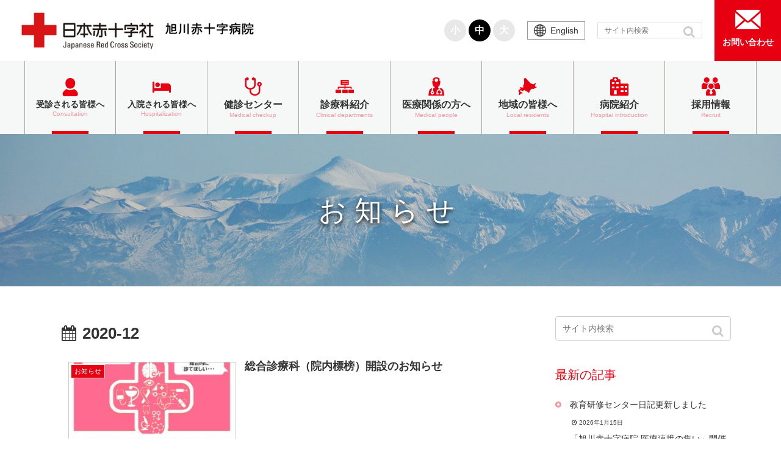

--- FILE ---
content_type: text/html; charset=UTF-8
request_url: https://www.asahikawa.jrc.or.jp/2020/12/
body_size: 20657
content:
<!doctype html>
<html lang="ja">
<head>
<meta charset="utf-8">
<meta http-equiv="X-UA-Compatible" content="IE=edge">
<meta name="HandheldFriendly" content="True">
<meta name="MobileOptimized" content="320">
<meta name="viewport" content="width=device-width, initial-scale=1.0, viewport-fit=cover"/>
<title>2020年12月  |  日本赤十字社 旭川赤十字病院</title>
<link rel='dns-prefetch' href='//ajax.googleapis.com' />
<link rel='dns-prefetch' href='//cdnjs.cloudflare.com' />
<link rel='dns-prefetch' href='//s.w.org' />
<link rel="alternate" type="application/rss+xml" title="日本赤十字社 旭川赤十字病院 &raquo; フィード" href="https://www.asahikawa.jrc.or.jp/feed/" />
<link rel="alternate" type="application/rss+xml" title="日本赤十字社 旭川赤十字病院 &raquo; コメントフィード" href="https://www.asahikawa.jrc.or.jp/comments/feed/" />
<!-- This site uses the Google Analytics by ExactMetrics plugin v7.16 - Using Analytics tracking - https://www.exactmetrics.com/ -->
<script src="//www.googletagmanager.com/gtag/js?id=G-D2HPVYEGCK"  data-cfasync="false" data-wpfc-render="false" async></script>
<script data-cfasync="false" data-wpfc-render="false">
var em_version = '7.16';
var em_track_user = true;
var em_no_track_reason = '';
var disableStrs = [
'ga-disable-G-D2HPVYEGCK',
];
/* Function to detect opted out users */
function __gtagTrackerIsOptedOut() {
for (var index = 0; index < disableStrs.length; index++) {
if (document.cookie.indexOf(disableStrs[index] + '=true') > -1) {
return true;
}
}
return false;
}
/* Disable tracking if the opt-out cookie exists. */
if (__gtagTrackerIsOptedOut()) {
for (var index = 0; index < disableStrs.length; index++) {
window[disableStrs[index]] = true;
}
}
/* Opt-out function */
function __gtagTrackerOptout() {
for (var index = 0; index < disableStrs.length; index++) {
document.cookie = disableStrs[index] + '=true; expires=Thu, 31 Dec 2099 23:59:59 UTC; path=/';
window[disableStrs[index]] = true;
}
}
if ('undefined' === typeof gaOptout) {
function gaOptout() {
__gtagTrackerOptout();
}
}
window.dataLayer = window.dataLayer || [];
window.ExactMetricsDualTracker = {
helpers: {},
trackers: {},
};
if (em_track_user) {
function __gtagDataLayer() {
dataLayer.push(arguments);
}
function __gtagTracker(type, name, parameters) {
if (!parameters) {
parameters = {};
}
if (parameters.send_to) {
__gtagDataLayer.apply(null, arguments);
return;
}
if (type === 'event') {
parameters.send_to = exactmetrics_frontend.v4_id;
var hookName = name;
if (typeof parameters['event_category'] !== 'undefined') {
hookName = parameters['event_category'] + ':' + name;
}
if (typeof ExactMetricsDualTracker.trackers[hookName] !== 'undefined') {
ExactMetricsDualTracker.trackers[hookName](parameters);
} else {
__gtagDataLayer('event', name, parameters);
}
} else {
__gtagDataLayer.apply(null, arguments);
}
}
__gtagTracker('js', new Date());
__gtagTracker('set', {
'developer_id.dNDMyYj': true,
});
__gtagTracker('config', 'G-D2HPVYEGCK', {"forceSSL":"true"} );
window.gtag = __gtagTracker;										(function () {
/* https://developers.google.com/analytics/devguides/collection/analyticsjs/ */
/* ga and __gaTracker compatibility shim. */
var noopfn = function () {
return null;
};
var newtracker = function () {
return new Tracker();
};
var Tracker = function () {
return null;
};
var p = Tracker.prototype;
p.get = noopfn;
p.set = noopfn;
p.send = function () {
var args = Array.prototype.slice.call(arguments);
args.unshift('send');
__gaTracker.apply(null, args);
};
var __gaTracker = function () {
var len = arguments.length;
if (len === 0) {
return;
}
var f = arguments[len - 1];
if (typeof f !== 'object' || f === null || typeof f.hitCallback !== 'function') {
if ('send' === arguments[0]) {
var hitConverted, hitObject = false, action;
if ('event' === arguments[1]) {
if ('undefined' !== typeof arguments[3]) {
hitObject = {
'eventAction': arguments[3],
'eventCategory': arguments[2],
'eventLabel': arguments[4],
'value': arguments[5] ? arguments[5] : 1,
}
}
}
if ('pageview' === arguments[1]) {
if ('undefined' !== typeof arguments[2]) {
hitObject = {
'eventAction': 'page_view',
'page_path': arguments[2],
}
}
}
if (typeof arguments[2] === 'object') {
hitObject = arguments[2];
}
if (typeof arguments[5] === 'object') {
Object.assign(hitObject, arguments[5]);
}
if ('undefined' !== typeof arguments[1].hitType) {
hitObject = arguments[1];
if ('pageview' === hitObject.hitType) {
hitObject.eventAction = 'page_view';
}
}
if (hitObject) {
action = 'timing' === arguments[1].hitType ? 'timing_complete' : hitObject.eventAction;
hitConverted = mapArgs(hitObject);
__gtagTracker('event', action, hitConverted);
}
}
return;
}
function mapArgs(args) {
var arg, hit = {};
var gaMap = {
'eventCategory': 'event_category',
'eventAction': 'event_action',
'eventLabel': 'event_label',
'eventValue': 'event_value',
'nonInteraction': 'non_interaction',
'timingCategory': 'event_category',
'timingVar': 'name',
'timingValue': 'value',
'timingLabel': 'event_label',
'page': 'page_path',
'location': 'page_location',
'title': 'page_title',
};
for (arg in args) {
if (!(!args.hasOwnProperty(arg) || !gaMap.hasOwnProperty(arg))) {
hit[gaMap[arg]] = args[arg];
} else {
hit[arg] = args[arg];
}
}
return hit;
}
try {
f.hitCallback();
} catch (ex) {
}
};
__gaTracker.create = newtracker;
__gaTracker.getByName = newtracker;
__gaTracker.getAll = function () {
return [];
};
__gaTracker.remove = noopfn;
__gaTracker.loaded = true;
window['__gaTracker'] = __gaTracker;
})();
} else {
console.log("");
(function () {
function __gtagTracker() {
return null;
}
window['__gtagTracker'] = __gtagTracker;
window['gtag'] = __gtagTracker;
})();
}
</script>
<!-- / Google Analytics by ExactMetrics -->
<!-- <link rel='stylesheet' id='cocoon-style-css'  href='https://www.asahikawa.jrc.or.jp/app/wp-content/themes/cocoon-master/style.css?ver=5.2.21&#038;fver=20190524121909' media='all' /> -->
<link rel="stylesheet" type="text/css" href="//www.asahikawa.jrc.or.jp/app/wp-content/cache/wpfc-minified/8ye7zae8/9x2f0.css" media="all"/>
<style id='cocoon-style-inline-css'>
@media screen and (max-width:480px){.page-body{font-size:14px}}body.public-page{background-color:#fff}#header-container,#header-container .navi,#navi .navi-in>.menu-header .sub-menu{background-color:#fff}.header,.header .site-name-text,#navi .navi-in a,#navi .navi-in a:hover{color:#fff}#header-container .navi,#navi .navi-in>.menu-header .sub-menu{background-color:#f6f7f7}#navi .navi-in a,#navi .navi-in a:hover{color:#fff}#navi .navi-in a,#navi .navi-in a:hover{color:#333}#navi .navi-in a:hover{background-color:rgba(255,255,255,.2)}#navi .navi-in>ul>li{width:200px}.go-to-top .go-to-top-button{background-color:#e70012}.go-to-top .go-to-top-button{color:#fff}.cat-label.cat-label-1,.cat-link.cat-link-1{background-color:#e70012;color:#fff}.cat-label.cat-label-9,.cat-link.cat-link-9{background-color:#0068b7;color:#fff}.cat-label.cat-label-174,.cat-link.cat-link-174{background-color:#287e25;color:#fff}.cat-label.cat-label-1,.cat-link.cat-link-1,.cat-label.cat-label-9,.cat-link.cat-link-9{color:#fff}.main{width:1260px}.sidebar{width:356px}.wrap{width:1636px}@media screen and (max-width:1640px){ .wrap{width:auto}.main,.sidebar,.sidebar-left .main,.sidebar-left .sidebar{margin:0 .5%}.main{width:67%}.sidebar{padding:10px;width:30%}.entry-card-thumb{width:38%}.entry-card-content{margin-left:40%}}.logo-header img{height:100px;width:auto}.logo-header img{width:420px;height:auto}#respond{display:none}#navi .navi-in>ul>li{width:auto}#navi .navi-in>ul>li>a{padding:0 1.4em}#footer{background:#333}#footer,#footer a,.footer-title{color:#fff}.entry-content>*,.demo .entry-content p{line-height:1.5}.entry-content>*,.demo .entry-content p{margin-top:1.6em;margin-bottom:1.6em}.entry-content>.micro-top{margin-bottom:-1.76em}.entry-content>.micro-balloon{margin-bottom:-1.28em}.entry-content>.micro-bottom{margin-top:-1.76em}.entry-content>.micro-bottom.micro-balloon{margin-top:-1.28em;margin-bottom:1.6em}.blank-box.bb-key-color{border-color:#19448e}.iic-key-color li::before{color:#19448e}.blank-box.bb-tab.bb-key-color::before{background-color:#19448e}.tb-key-color .toggle-button{border:1px solid #19448e;background:#19448e;color:#fff}.tb-key-color .toggle-button::before{color:#ccc}.tb-key-color .toggle-checkbox:checked~.toggle-content{border-color:#19448e}.cb-key-color.caption-box{border-color:#19448e}.cb-key-color .caption-box-label{background-color:#19448e;color:#fff}.tcb-key-color .tab-caption-box-label{background-color:#19448e;color:#fff}.tcb-key-color .tab-caption-box-content{border-color:#19448e}.lb-key-color .label-box-content{border-color:#19448e}.mc-key-color{background-color:#19448e;color:#fff;border:0}.mc-key-color.micro-bottom::after{border-bottom-color:#19448e;border-top-color:transparent}.mc-key-color::before{border-top-color:transparent;border-bottom-color:transparent}.mc-key-color::after{border-top-color:#19448e}.btn-key-color,.btn-wrap.btn-wrap-key-color>a{background-color:#19448e}.has-text-color.has-key-color-color{color:#19448e}.has-background.has-key-color-background-color{background-color:#19448e}.article.page-body,body#tinymce.wp-editor{background-color:#fff}.article.page-body,.editor-post-title__block .editor-post-title__input,body#tinymce.wp-editor{color:#333}
</style>
<!-- <link rel='stylesheet' id='font-awesome-style-css'  href='https://www.asahikawa.jrc.or.jp/app/wp-content/themes/cocoon-master/webfonts/fontawesome/css/font-awesome.min.css?ver=5.2.21&#038;fver=20190524121909' media='all' /> -->
<!-- <link rel='stylesheet' id='icomoon-style-css'  href='https://www.asahikawa.jrc.or.jp/app/wp-content/themes/cocoon-master/webfonts/icomoon/style.css?ver=5.2.21&#038;fver=20190524121909' media='all' /> -->
<!-- <link rel='stylesheet' id='slick-theme-style-css'  href='https://www.asahikawa.jrc.or.jp/app/wp-content/themes/cocoon-master/plugins/slick/slick-theme.css?ver=5.2.21&#038;fver=20190524121909' media='all' /> -->
<!-- <link rel='stylesheet' id='scrollhint-style-css'  href='https://www.asahikawa.jrc.or.jp/app/wp-content/themes/cocoon-master/plugins/scroll-hint-master/css/scroll-hint.css?ver=5.2.21&#038;fver=20190524121908' media='all' /> -->
<!-- <link rel='stylesheet' id='cocoon-child-style-css'  href='https://www.asahikawa.jrc.or.jp/app/wp-content/themes/cocoon-child-master/style.css?ver=5.2.21&#038;fver=20251224022000' media='all' /> -->
<!-- <link rel='stylesheet' id='wp-block-library-css'  href='https://www.asahikawa.jrc.or.jp/app/wp-includes/css/dist/block-library/style.min.css?ver=5.2.21&#038;fver=20210415073840' media='all' /> -->
<!-- <link rel='stylesheet' id='uagb-block-css-css'  href='https://www.asahikawa.jrc.or.jp/app/wp-content/plugins/ultimate-addons-for-gutenberg/dist/blocks.style.build.css?ver=1.13.3&#038;fver=20190512115957' media='all' /> -->
<!-- <link rel='stylesheet' id='contact-form-7-css'  href='https://www.asahikawa.jrc.or.jp/app/wp-content/plugins/contact-form-7/includes/css/styles.css?ver=5.0.5&#038;fver=20190520043625' media='all' /> -->
<!-- <link rel='stylesheet' id='hcnav-css'  href='https://www.asahikawa.jrc.or.jp/app/wp-content/themes/cocoon-child-master/css/hc-offcanvas-nav.css?ver=5.2.21&#038;fver=20190228062807' media='all' /> -->
<!-- <link rel='stylesheet' id='meanmenu-css'  href='https://www.asahikawa.jrc.or.jp/app/wp-content/themes/cocoon-child-master/css/meanmenu.css?ver=5.2.21&#038;fver=20190702055800' media='all' /> -->
<!-- <link rel='stylesheet' id='menuicon-css'  href='https://www.asahikawa.jrc.or.jp/app/wp-content/themes/cocoon-child-master/font-style.css?ver=5.2.21&#038;fver=20190418124550' media='all' /> -->
<!-- <link rel='stylesheet' id='menuiconstyle-css'  href='https://www.asahikawa.jrc.or.jp/app/wp-content/themes/cocoon-child-master/icon-style.css?ver=5.2.21&#038;fver=20190418125604' media='all' /> -->
<!-- <link rel='stylesheet' id='menustyle-css'  href='https://www.asahikawa.jrc.or.jp/app/wp-content/themes/cocoon-child-master/menu-style.css?ver=5.2.21&#038;fver=20190725031018' media='all' /> -->
<link rel="stylesheet" type="text/css" href="//www.asahikawa.jrc.or.jp/app/wp-content/cache/wpfc-minified/eqhx9ho2/9x7po.css" media="all"/>
<link rel='stylesheet' id='ui-css'  href='https://ajax.googleapis.com/ajax/libs/jqueryui/1.13.2/themes/smoothness/jquery-ui.css?ver=5.2.21' media='all' />
<!-- <link rel='stylesheet' id='pscrollbar-css'  href='https://www.asahikawa.jrc.or.jp/app/wp-content/plugins/quadmenu/assets/frontend/pscrollbar/perfect-scrollbar.min.css?ver=1.8.4&#038;fver=20190520050206' media='all' /> -->
<!-- <link rel='stylesheet' id='owlcarousel-css'  href='https://www.asahikawa.jrc.or.jp/app/wp-content/plugins/quadmenu/assets/frontend/owlcarousel/owl.carousel.min.css?ver=1.8.4&#038;fver=20190520050206' media='all' /> -->
<!-- <link rel='stylesheet' id='quadmenu-normalize-css'  href='https://www.asahikawa.jrc.or.jp/app/wp-content/plugins/quadmenu/assets/frontend/css/quadmenu-normalize.min.css?ver=1.8.4&#038;fver=20190520050206' media='all' /> -->
<!-- <link rel='stylesheet' id='quadmenu-widgets-css'  href='https://www.asahikawa.jrc.or.jp/app/wp-content/uploads/cocoon-child-master/quadmenu-widgets.css?ver=1574119326&#038;fver=20191118112206' media='all' /> -->
<!-- <link rel='stylesheet' id='quadmenu-css'  href='https://www.asahikawa.jrc.or.jp/app/wp-content/plugins/quadmenu/assets/frontend/css/quadmenu.min.css?ver=1.8.4&#038;fver=20190520050206' media='all' /> -->
<!-- <link rel='stylesheet' id='quadmenu-locations-css'  href='https://www.asahikawa.jrc.or.jp/app/wp-content/uploads/cocoon-child-master/quadmenu-locations.css?ver=1574119326&#038;fver=20191118112206' media='all' /> -->
<!-- <link rel='stylesheet' id='dashicons-css'  href='https://www.asahikawa.jrc.or.jp/app/wp-includes/css/dashicons.min.css?ver=5.2.21&#038;fver=20210415073840' media='all' /> -->
<!-- <link rel='stylesheet' id='advanced-classifieds-and-directory-pro-bootstrap-css'  href='https://www.asahikawa.jrc.or.jp/app/wp-content/plugins/advanced-classifieds-and-directory-pro/public/css/acadp-bootstrap.css?ver=3.3.5&#038;fver=20190418121032' media='all' /> -->
<!-- <link rel='stylesheet' id='advanced-classifieds-and-directory-pro-css'  href='https://www.asahikawa.jrc.or.jp/app/wp-content/plugins/advanced-classifieds-and-directory-pro/public/css/acadp-public.css?ver=1.6.4&#038;fver=20190418121032' media='all' /> -->
<link rel="stylesheet" type="text/css" href="//www.asahikawa.jrc.or.jp/app/wp-content/cache/wpfc-minified/m8c1b0wx/9x2fg.css" media="all"/>
<!--n2css--><script>if (document.location.protocol != "https:") {document.location = document.URL.replace(/^http:/i, "https:");}</script><script src='https://ajax.googleapis.com/ajax/libs/jquery/3.3.1/jquery.min.js?ver=3.3.1'></script>
<script src='https://cdnjs.cloudflare.com/ajax/libs/jquery-migrate/3.0.1/jquery-migrate.min.js?ver=3.0.1'></script>
<script src='//www.asahikawa.jrc.or.jp/app/wp-content/cache/wpfc-minified/kde4fqyw/9x2f0.js' type="text/javascript"></script>
<!-- <script src='https://www.asahikawa.jrc.or.jp/app/wp-content/plugins/google-analytics-dashboard-for-wp/assets/js/frontend-gtag.min.js?ver=7.16&#038;fver=20230616042545'></script> -->
<script data-cfasync="false" data-wpfc-render="false" id='exactmetrics-frontend-script-js-extra'>/* <![CDATA[ */
var exactmetrics_frontend = {"js_events_tracking":"true","download_extensions":"","inbound_paths":"[]","home_url":"https:\/\/www.asahikawa.jrc.or.jp","hash_tracking":"false","ua":"","v4_id":"G-D2HPVYEGCK"};/* ]]> */
</script>
<script src='//www.asahikawa.jrc.or.jp/app/wp-content/cache/wpfc-minified/1swfuo2/9x2f0.js' type="text/javascript"></script>
<!-- <script src='https://www.asahikawa.jrc.or.jp/app/wp-content/plugins/ultimate-addons-for-gutenberg/assets/js/table-of-contents.js?ver=1.13.3&#038;fver=20190512115957'></script> -->
<!-- <script src='https://www.asahikawa.jrc.or.jp/app/wp-content/plugins/liquid-rwd-plus/js/jquery.cookie.js?ver=5.2.21&#038;fver=20190426074546'></script> -->
<!-- <script src='https://www.asahikawa.jrc.or.jp/app/wp-content/plugins/liquid-rwd-plus/js/rwd.js?ver=5.2.21&#038;fver=20190529072005'></script> -->
<!-- Cocoon noindex nofollow -->
<meta name="robots" content="noindex,follow">
<!-- Cocoon canonical -->
<link rel="canonical" href="https://www.asahikawa.jrc.or.jp/2020/12/">
<!-- OGP -->
<meta property="og:type" content="website">
<meta property="og:description" content="">
<meta property="og:title" content="2020年12月  |  日本赤十字社 旭川赤十字病院">
<meta property="og:url" content="https://www.asahikawa.jrc.or.jp/2020/12/">
<meta property="og:image" content="https://www.asahikawa.jrc.or.jp/app/wp-content/uploads/2019/05/sp_slide01.jpg">
<meta property="og:site_name" content="日本赤十字社 旭川赤十字病院">
<meta property="og:locale" content="ja_JP">
<meta property="article:published_time" content="2020-12-28T16:55:08+09:00" />
<meta property="article:modified_time" content="2021-01-18T08:30:26+00:00" />
<meta property="article:section" content="お知らせ">
<!-- /OGP -->
<!-- Twitter Card -->
<meta name="twitter:card" content="summary">
<meta name="twitter:description" content="">
<meta name="twitter:title" content="2020年12月  |  日本赤十字社 旭川赤十字病院">
<meta name="twitter:url" content="https://www.asahikawa.jrc.or.jp/2020/12/">
<meta name="twitter:image" content="https://www.asahikawa.jrc.or.jp/app/wp-content/uploads/2019/05/sp_slide01.jpg">
<meta name="twitter:domain" content="www.asahikawa.jrc.or.jp">
<!-- /Twitter Card -->
<meta name="viewport" content="width=device-width, initial-scale=1.0">
<link rel="icon" href="https://www.asahikawa.jrc.or.jp/app/wp-content/uploads/2019/03/cropped-favicon-32x32.png" sizes="32x32" />
<link rel="icon" href="https://www.asahikawa.jrc.or.jp/app/wp-content/uploads/2019/03/cropped-favicon-192x192.png" sizes="192x192" />
<link rel="apple-touch-icon-precomposed" href="https://www.asahikawa.jrc.or.jp/app/wp-content/uploads/2019/03/cropped-favicon-180x180.png" />
<meta name="msapplication-TileImage" content="https://www.asahikawa.jrc.or.jp/app/wp-content/uploads/2019/03/cropped-favicon-270x270.png" />
<script>
// document.addEventListener('DOMContentLoaded', function() {
// 	if ('serviceWorker' in navigator) {
// 		navigator.serviceWorker.getRegistration()
// 			.then(registration => {
// 				registration.unregister();
// 		})
// 	}
// }, false);
</script>
<!-- 電話番号自動リンク無効 -->
<meta name="format-detection" content="telephone=no">
</head>
<body data-rsssl=1 class="archive date public-page page-body ff-meiryo fz-14px fw-400 hlt-center-logo-wrap ect-entry-card-wrap rect-vartical-card-4-wrap no-scrollable-sidebar no-scrollable-main sidebar-right mblt-slide-in author-guest mobile-button-slide-in no-mobile-sidebar no-sp-snippet" itemscope itemtype="https://schema.org/WebPage">
<div class="lang-sp">
<a href="/english" class="lang"><span class="lang-icon"></span><span class="lang-text">English</span></a>
</div>
<div id="container" class="container cf">
<div id="header-container" class="header-container">
<div class="header-container-in hlt-center-logo">
<header id="header" class="header cf" itemscope itemtype="https://schema.org/WPHeader">
<div id="header-in" class="header-in wrap cf" itemscope itemtype="https://schema.org/WebSite">
<div class="logo logo-header logo-image"><a href="https://www.asahikawa.jrc.or.jp" class="site-name site-name-text-link" itemprop="url"><span class="site-name-text" itemprop="name about"><img class="site-logo-image" src="https://www.asahikawa.jrc.or.jp/app/wp-content/uploads/2019/04/logo.svg" alt="日本赤十字社 旭川赤十字病院" width="420" height="100"></span></a></div>
<div class="header-right-menu">
<div class="item">
<dl class="font_size_switching">
<dt>文字の大きさ</dt>
<dd>
<span id="btn_small" class="switch">小</span>
<span id="btn_middle" class="switch">中</span>
<span id="btn_large" class="switch">大</span>
</dd>
</dl>
</div>
<div class="item">
<a href="/english" class="lang"><span class="lang-icon"></span><span class="lang-text">English</span></a>
</div>
<div class="item">
<form class="search-box input-box" method="get" action="https://www.asahikawa.jrc.or.jp/">
<input type="text" placeholder="サイト内検索" name="s" class="search-edit" aria-label="input">
<button type="submit" class="search-submit" role="button" aria-label="button"></button>
</form>
</div>
<div class="item">
<div class="header-contact">
<a href="https://www.asahikawa.jrc.or.jp/contact"><i class="menu-i-mail" aria-hidden="true"></i><span class="text">お問い合わせ</span></a>
</div>
</div>
</div>
</div>
</header>
</div><!-- /.header-container-in -->
</div><!-- /.header-container -->
<div class="mainmenu-pc">
<!-- Navigation -->
<nav id="navi" class="navi cf" itemscope itemtype="https://schema.org/SiteNavigationElement">
<div id="navi-in" class="navi-in wrap cf">
<nav id="quadmenu" class="quadmenu-default_theme quadmenu-v1.8.4 quadmenu-align-center quadmenu-divider-show quadmenu-carets-show quadmenu-background-color quadmenu-mobile-shadow-show quadmenu-dropdown-shadow-show quadmenu-hover-ripple" data-template="collapse" data-theme="default_theme" data-unwrap="1" data-width="0" data-selector="" data-breakpoint="0" data-sticky="0" data-sticky-offset="0">
<div class="quadmenu-container">
<div class="quadmenu-navbar-header">
<button type="button" class="quadmenu-navbar-toggle collapsed" data-quadmenu="collapse" data-target="#quadmenu_0" aria-expanded="false" aria-controls="#quadmenu">
<span class="icon-bar-container">
<span class="icon-bar icon-bar-top"></span>
<span class="icon-bar icon-bar-middle"></span>
<span class="icon-bar icon-bar-bottom"></span>
</span>
</button>        <a class="quadmenu-navbar-brand img" href="https://www.asahikawa.jrc.or.jp/"><img height="60" width="160" src="https://www.asahikawa.jrc.or.jp/app/wp-content/uploads/2019/04/logo.svg" alt="日本赤十字社 旭川赤十字病院"/></a>
</div>
<div id="quadmenu_0" class="quadmenu-navbar-collapse collapse">
<ul class="quadmenu-navbar-nav"><li id="menu-item-91" class="quadmenu-item-91 gmenu-jusin gmenu-no-submenu gmenu-parent quadmenu-item quadmenu-item-object-mega quadmenu-item-has-children quadmenu-item-type-mega quadmenu-item-level-0 quadmenu-dropdown quadmenu-has-subtitle quadmenu-has-caret quadmenu-has-title quadmenu-has-link quadmenu-dropdown-right     dropdown-maxheight">        <a  href="https://www.asahikawa.jrc.or.jp/jusin/" class="quadmenu-dropdown-toggle hoverintent">
<span class="quadmenu-item-content">
<span class="quadmenu-caret"></span>
<span class="quadmenu-text  hover t_1000"><i class="menu-i-man" aria-hidden="true"></i>受診される<span class="inline-block">皆様へ</span></span>
<span class="quadmenu-subtitle  hover t_1000">Consultation</span>
</span>
</a>
<div id="dropdown-91" class="quadmenu_btt t_300 quadmenu-dropdown-menu quadmenu-dropdown-stretch-boxed">
<ul class="quadmenu-row">
<li id="menu-item-92" class="quadmenu-item-92 quadmenu-item quadmenu-item-object-column quadmenu-item-has-children quadmenu-item-type-column col-12 col-sm-4 col-md-3 hidden-xs hidden-sm hidden-md">    <div id="dropdown-92" class="">
<ul>
<li id="menu-item-163" class="quadmenu-item-163 quadmenu-item quadmenu-item-object-widget quadmenu-item-type-widget">        <div class="quadmenu-item-widget widget widget_custom_html">
<div class="textwidget custom-html-widget"><div class="megamenu-title"><i class="menu-i-man" aria-hidden="true"></i><span class="text">受診される皆様へ</span><span class="sub">Consultation</span></div></div>        </div>
</li>      </ul>
</div>
</li><li id="menu-item-93" class="quadmenu-item-93 quadmenu-item quadmenu-item-object-column quadmenu-item-has-children quadmenu-item-type-column col-12 col-sm-12 col-md-12 col-lg-9">    <div id="dropdown-93" class="">
<ul>
<li id="menu-item-7740" class="quadmenu-item-7740 quadmenu-item quadmenu-item-object-widget quadmenu-item-type-widget">        <div class="quadmenu-item-widget widget widget_nav_menu">
<div class="menu-submenu_jusin-container"><ul id="menu-submenu_jusin" class="menu"><li id="menu-item-34" class="menuimg menuimg-jusin01 menu-item menu-item-type-post_type menu-item-object-page menu-item-34"><a href="https://www.asahikawa.jrc.or.jp/jusin/syosin/">病院を初めて受診される方へ</a></li>
<li id="menu-item-1957" class="menuimg menuimg-jusin02 menu-item menu-item-type-post_type menu-item-object-page menu-item-1957"><a href="https://www.asahikawa.jrc.or.jp/jusin/saisin/">再診の方へ</a></li>
<li id="menu-item-35" class="menuimg menuimg-jusin03 menu-item menu-item-type-post_type menu-item-object-page menu-item-35"><a href="https://www.asahikawa.jrc.or.jp/jusin/working/">病院の休日および受付時間</a></li>
<li id="menu-item-1959" class="menu-item menu-item-type-post_type menu-item-object-page menu-item-1959"><a href="https://www.asahikawa.jrc.or.jp/jusin/hyoubou/">標榜診療科および外来担当医師</a></li>
<li id="menu-item-1960" class="menu-item menu-item-type-post_type menu-item-object-page menu-item-1960"><a href="https://www.asahikawa.jrc.or.jp/jusin/first-aid/">救急で受診を希望される方へ</a></li>
<li id="menu-item-1958" class="menu-item menu-item-type-post_type menu-item-object-page menu-item-1958"><a href="https://www.asahikawa.jrc.or.jp/iryoustaff/i_net/">たいせつ安心i医療ネット</a></li>
<li id="menu-item-38406" class="menu-item menu-item-type-post_type menu-item-object-page menu-item-38406"><a href="https://www.asahikawa.jrc.or.jp/jusin/access/">交通・駐車場のご案内</a></li>
<li id="menu-item-38407" class="menu-item menu-item-type-custom menu-item-object-custom menu-item-38407"><a href="https://www.asahikawa.jrc.or.jp/jusin/access/#parking">駐車場のご案内</a></li>
<li id="menu-item-38408" class="menu-item menu-item-type-post_type menu-item-object-page menu-item-38408"><a href="https://www.asahikawa.jrc.or.jp/jusin/floor-guidance/">フロア案内</a></li>
</ul></div>        </div>
</li>      </ul>
</div>
</li>      </ul>
</div>
</li><li id="menu-item-114" class="quadmenu-item-114 gmenu-nyuuin gmenu-no-submenu gmenu-parent quadmenu-item quadmenu-item-object-mega quadmenu-item-has-children quadmenu-item-type-mega quadmenu-item-level-0 quadmenu-dropdown quadmenu-has-subtitle quadmenu-has-caret quadmenu-has-title quadmenu-has-link quadmenu-dropdown-right     dropdown-maxheight">        <a  href="https://www.asahikawa.jrc.or.jp/nyuuin/" class="quadmenu-dropdown-toggle hoverintent">
<span class="quadmenu-item-content">
<span class="quadmenu-caret"></span>
<span class="quadmenu-text  hover t_1000"><i class="menu-i-bed-solid" aria-hidden="true"></i>入院される<span class="inline-block">皆様へ</span></span>
<span class="quadmenu-subtitle  hover t_1000">Hospitalization</span>
</span>
</a>
<div id="dropdown-114" class="quadmenu_btt t_300 quadmenu-dropdown-menu quadmenu-dropdown-stretch-boxed">
<ul class="quadmenu-row">
<li id="menu-item-164" class="quadmenu-item-164 quadmenu-item quadmenu-item-object-column quadmenu-item-has-children quadmenu-item-type-column col-12 col-sm-3 hidden-xs hidden-sm hidden-md">    <div id="dropdown-164" class="">
<ul>
<li id="menu-item-167" class="quadmenu-item-167 quadmenu-item quadmenu-item-object-widget quadmenu-item-type-widget">        <div class="quadmenu-item-widget widget widget_custom_html">
<div class="textwidget custom-html-widget"><div class="megamenu-title"><i class="menu-i-bed-solid" aria-hidden="true"></i><span class="text">入院される皆様へ</span><span class="sub">Hospitalization</span></div></div>        </div>
</li>      </ul>
</div>
</li><li id="menu-item-5984" class="quadmenu-item-5984 quadmenu-item quadmenu-item-object-column quadmenu-item-has-children quadmenu-item-type-column col-12 col-sm-12 col-md-12 col-lg-9">    <div id="dropdown-5984" class="">
<ul>
<li id="menu-item-7739" class="quadmenu-item-7739 quadmenu-item quadmenu-item-object-widget quadmenu-item-type-widget">        <div class="quadmenu-item-widget widget widget_nav_menu">
<div class="menu-submenu_nyuuin-container"><ul id="menu-submenu_nyuuin" class="menu"><li id="menu-item-5688" class="menuimg menuimg-nyuuin01 menu-item menu-item-type-post_type menu-item-object-page menu-item-5688"><a href="https://www.asahikawa.jrc.or.jp/nyuuin/tetuduki/">入院手続き</a></li>
<li id="menu-item-5687" class="menuimg menuimg-nyuuin02 menu-item menu-item-type-post_type menu-item-object-page menu-item-5687"><a href="https://www.asahikawa.jrc.or.jp/nyuuin/seikatu/">入院中の生活</a></li>
<li id="menu-item-5689" class="menuimg menuimg-nyuuin03 menu-item menu-item-type-post_type menu-item-object-page menu-item-5689"><a href="https://www.asahikawa.jrc.or.jp/nyuuin/innai/">院内のご案内</a></li>
<li id="menu-item-5690" class="menu-item menu-item-type-post_type menu-item-object-page menu-item-5690"><a href="https://www.asahikawa.jrc.or.jp/nyuuin/soudan/">医療相談の利用</a></li>
<li id="menu-item-5691" class="menu-item menu-item-type-post_type menu-item-object-page menu-item-5691"><a href="https://www.asahikawa.jrc.or.jp/nyuuin/osiharai/">お支払い方法</a></li>
<li id="menu-item-5692" class="menu-item menu-item-type-post_type menu-item-object-page menu-item-5692"><a href="https://www.asahikawa.jrc.or.jp/nyuuin/omimai/">お見舞いの方へ</a></li>
<li id="menu-item-5693" class="menu-item menu-item-type-post_type menu-item-object-page menu-item-5693"><a href="https://www.asahikawa.jrc.or.jp/nyuuin/hospitalization-support/">入院支援コーナー</a></li>
<li id="menu-item-8907" class="menu-item menu-item-type-post_type menu-item-object-page menu-item-8907"><a href="https://www.asahikawa.jrc.or.jp/nyuuin/douga/">入院のご案内【動画】</a></li>
<li id="menu-item-27556" class="menu-item menu-item-type-post_type menu-item-object-page menu-item-27556"><a href="https://www.asahikawa.jrc.or.jp/nyuuin/tentoutenrakuyobo/">転倒・転落事故予防【動画】</a></li>
<li id="menu-item-38717" class="menu-item menu-item-type-post_type menu-item-object-page menu-item-38717"><a href="https://www.asahikawa.jrc.or.jp/nyuuin/yakuzaitekiougai/">薬剤の適応外使用について</a></li>
</ul></div>        </div>
</li>      </ul>
</div>
</li>      </ul>
</div>
</li><li id="menu-item-113" class="quadmenu-item-113 gmenu-kensincenter gmenu-no-submenu gmenu-parent quadmenu-item quadmenu-item-object-mega quadmenu-item-has-children quadmenu-item-type-mega quadmenu-item-level-0 quadmenu-dropdown quadmenu-has-subtitle quadmenu-has-caret quadmenu-has-title quadmenu-has-link quadmenu-dropdown-right     dropdown-maxheight">        <a  href="https://www.asahikawa.jrc.or.jp/kensincenter/" class="quadmenu-dropdown-toggle hoverintent">
<span class="quadmenu-item-content">
<span class="quadmenu-caret"></span>
<span class="quadmenu-text  hover t_1000"><i class="menu-i-stethoscope" aria-hidden="true"></i>健診センター</span>
<span class="quadmenu-subtitle  hover t_1000">Medical checkup</span>
</span>
</a>
<div id="dropdown-113" class="quadmenu_btt t_300 quadmenu-dropdown-menu quadmenu-dropdown-stretch-boxed">
<ul class="quadmenu-row">
<li id="menu-item-168" class="quadmenu-item-168 quadmenu-item quadmenu-item-object-column quadmenu-item-has-children quadmenu-item-type-column col-12 col-sm-3 hidden-xs hidden-sm hidden-md">    <div id="dropdown-168" class="">
<ul>
<li id="menu-item-170" class="quadmenu-item-170 quadmenu-item quadmenu-item-object-widget quadmenu-item-type-widget">        <div class="quadmenu-item-widget widget widget_custom_html">
<div class="textwidget custom-html-widget"><div class="megamenu-title"><i class="menu-i-stethoscope" aria-hidden="true"></i><span class="text">健診センター</span><span class="sub">Medical checkup</span></div></div>        </div>
</li>      </ul>
</div>
</li><li id="menu-item-5997" class="quadmenu-item-5997 quadmenu-item quadmenu-item-object-column quadmenu-item-has-children quadmenu-item-type-column col-12 col-sm-12 col-md-12 col-lg-9">    <div id="dropdown-5997" class="">
<ul>
<li id="menu-item-7738" class="quadmenu-item-7738 quadmenu-item quadmenu-item-object-widget quadmenu-item-type-widget">        <div class="quadmenu-item-widget widget widget_nav_menu">
<div class="menu-submenu_kensincenter-container"><ul id="menu-submenu_kensincenter" class="menu"><li id="menu-item-5971" class="menuimg menuimg-kensin01 menu-item menu-item-type-post_type menu-item-object-page menu-item-5971"><a href="https://www.asahikawa.jrc.or.jp/kensincenter/k-about/">健診センターからのお知らせ</a></li>
<li id="menu-item-5700" class="menuimg menuimg-kensin03 menu-item menu-item-type-post_type menu-item-object-page menu-item-5700"><a href="https://www.asahikawa.jrc.or.jp/kensincenter/charge_application/">各健診コース検査項目・<span class="inline-block">料金及び流れ</span></a></li>
<li id="menu-item-5696" class="menuimg menuimg-kensin02 menu-item menu-item-type-post_type menu-item-object-page menu-item-5696"><a href="https://www.asahikawa.jrc.or.jp/kensincenter/cancer-screening/">がん健診・旭川市民のがん検診</a></li>
<li id="menu-item-5701" class="menu-item menu-item-type-custom menu-item-object-custom menu-item-5701"><a href="https://www.asahikawa.jrc.or.jp/kensincenter/charge_application/#method">お申込み方法・予約スケジュール</a></li>
<li id="menu-item-5695" class="menu-item menu-item-type-post_type menu-item-object-page menu-item-5695"><a href="https://www.asahikawa.jrc.or.jp/kensincenter/lifestyle_diseases_prevention/">生活習慣病予防健診(協会けんぽ)</a></li>
<li id="menu-item-26831" class="menu-item menu-item-type-post_type menu-item-object-page menu-item-26831"><a href="https://www.asahikawa.jrc.or.jp/kensincenter/%e7%89%b9%e5%ae%9a%e5%81%a5%e5%ba%b7%e8%a8%ba%e6%9f%bb/">特定健診</a></li>
<li id="menu-item-5699" class="menu-item menu-item-type-custom menu-item-object-custom menu-item-5699"><a href="https://www.asahikawa.jrc.or.jp/kensincenter/%e4%ba%ba%e9%96%93%e3%83%89%e3%83%83%e3%82%af%e3%83%bb%e7%94%9f%e6%b4%bb%e7%bf%92%e6%85%a3%e7%97%85%e4%ba%88%e9%98%b2%e5%81%a5%e8%a8%ba/">人間ドック</a></li>
<li id="menu-item-5697" class="menu-item menu-item-type-post_type menu-item-object-page menu-item-5697"><a href="https://www.asahikawa.jrc.or.jp/kensincenter/braindock/">脳ドック・認知症予防健診</a></li>
<li id="menu-item-31881" class="menu-item menu-item-type-post_type menu-item-object-page menu-item-31881"><a href="https://www.asahikawa.jrc.or.jp/kensincenter/doumyaku/">動脈硬化症健診</a></li>
<li id="menu-item-31858" class="menu-item menu-item-type-custom menu-item-object-custom menu-item-31858"><a href="https://www.asahikawa.jrc.or.jp/app/wp-content/uploads/2024/07/teisenryo.pdf">低線量肺ヘリカルCT健診</a></li>
<li id="menu-item-31860" class="menu-item menu-item-type-custom menu-item-object-custom menu-item-31860"><a href="https://www.asahikawa.jrc.or.jp/kensincenter/cancer-screening/#aminoindekkusu">アミノインデックス<span class="inline-block">（1回の採血で疾病リスク評価）</span></a></li>
<li id="menu-item-5972" class="menu-item menu-item-type-taxonomy menu-item-object-category_doctor_info menu-item-5972"><a href="https://www.asahikawa.jrc.or.jp/category_doctor_info/dr-kensin/">医師紹介</a></li>
</ul></div>        </div>
</li>      </ul>
</div>
</li>      </ul>
</div>
</li><li id="menu-item-115" class="quadmenu-item-115 gmenu-depart gmenu-no-submenu gmenu-parent quadmenu-item quadmenu-item-object-mega quadmenu-item-has-children quadmenu-item-type-mega quadmenu-item-level-0 quadmenu-dropdown quadmenu-has-subtitle quadmenu-has-caret quadmenu-has-title quadmenu-has-link quadmenu-dropdown-right     dropdown-maxheight">        <a  href="https://www.asahikawa.jrc.or.jp/depart/" class="quadmenu-dropdown-toggle hoverintent">
<span class="quadmenu-item-content">
<span class="quadmenu-caret"></span>
<span class="quadmenu-text  hover t_1000"><i class="menu-i-hierarchical-structure" aria-hidden="true"></i>診療科紹介</span>
<span class="quadmenu-subtitle  hover t_1000">Clinical departments</span>
</span>
</a>
<div id="dropdown-115" class="quadmenu_btt t_300 quadmenu-dropdown-menu quadmenu-dropdown-stretch-boxed">
<ul class="quadmenu-row">
<li id="menu-item-171" class="quadmenu-item-171 quadmenu-item quadmenu-item-object-column quadmenu-item-has-children quadmenu-item-type-column col-12 col-sm-3 hidden-xs hidden-sm hidden-md">    <div id="dropdown-171" class="">
<ul>
<li id="menu-item-173" class="quadmenu-item-173 quadmenu-item quadmenu-item-object-widget quadmenu-item-type-widget">        <div class="quadmenu-item-widget widget widget_custom_html">
<div class="textwidget custom-html-widget"><div class="megamenu-title"><i class="menu-i-hierarchical-structure" aria-hidden="true"></i><span class="text">診療科紹介</span><span class="sub">Clinical departments</span></div></div>        </div>
</li>      </ul>
</div>
</li><li id="menu-item-172" class="quadmenu-item-172 quadmenu-item quadmenu-item-object-column quadmenu-item-has-children quadmenu-item-type-column col-12 col-sm-12 col-md-12 col-lg-9">    <div id="dropdown-172" class="">
<ul>
<li id="menu-item-5872" class="quadmenu-item-5872 quadmenu-item quadmenu-item-object-widget quadmenu-item-type-widget">        <div class="quadmenu-item-widget widget widget_nav_menu">
<div class="menu-submenu_depart-container"><ul id="menu-submenu_depart" class="menu"><li id="menu-item-6635" class="menu-item menu-item-type-post_type menu-item-object-page menu-item-6635"><a href="https://www.asahikawa.jrc.or.jp/depart/internal-secretion/">糖尿病・内分泌内科</a></li>
<li id="menu-item-5714" class="menu-item menu-item-type-post_type menu-item-object-page menu-item-5714"><a href="https://www.asahikawa.jrc.or.jp/depart/respiratory/">呼吸器内科</a></li>
<li id="menu-item-5715" class="menu-item menu-item-type-post_type menu-item-object-page menu-item-5715"><a href="https://www.asahikawa.jrc.or.jp/depart/digestive/">消化器内科</a></li>
<li id="menu-item-5716" class="menu-item menu-item-type-post_type menu-item-object-page menu-item-5716"><a href="https://www.asahikawa.jrc.or.jp/depart/circulatory/">循環器内科</a></li>
<li id="menu-item-5717" class="menu-item menu-item-type-post_type menu-item-object-page menu-item-5717"><a href="https://www.asahikawa.jrc.or.jp/depart/nephrology/">腎臓内科</a></li>
<li id="menu-item-5718" class="menu-item menu-item-type-post_type menu-item-object-page menu-item-5718"><a href="https://www.asahikawa.jrc.or.jp/depart/pediatrics/">小児科</a></li>
<li id="menu-item-5719" class="menu-item menu-item-type-post_type menu-item-object-page menu-item-5719"><a href="https://www.asahikawa.jrc.or.jp/depart/surgery/">外科</a></li>
<li id="menu-item-5720" class="menu-item menu-item-type-post_type menu-item-object-page menu-item-5720"><a href="https://www.asahikawa.jrc.or.jp/depart/orthopedic/">整形外科</a></li>
<li id="menu-item-5721" class="menu-item menu-item-type-post_type menu-item-object-page menu-item-5721"><a href="https://www.asahikawa.jrc.or.jp/depart/plastic-surgery/">形成外科</a></li>
<li id="menu-item-5722" class="menu-item menu-item-type-post_type menu-item-object-page menu-item-5722"><a href="https://www.asahikawa.jrc.or.jp/depart/brain/">脳神経外科</a></li>
<li id="menu-item-5723" class="menu-item menu-item-type-post_type menu-item-object-page menu-item-5723"><a href="https://www.asahikawa.jrc.or.jp/depart/surgery-heart/">心臓血管外科</a></li>
<li id="menu-item-14172" class="menu-item menu-item-type-post_type menu-item-object-page menu-item-14172"><a href="https://www.asahikawa.jrc.or.jp/depart/surgery-respiratory/">呼吸器外科</a></li>
<li id="menu-item-34575" class="menu-item menu-item-type-post_type menu-item-object-page menu-item-34575"><a href="https://www.asahikawa.jrc.or.jp/depart/surgery/bs/">乳腺外科</a></li>
<li id="menu-item-5725" class="menu-item menu-item-type-post_type menu-item-object-page menu-item-5725"><a href="https://www.asahikawa.jrc.or.jp/depart/urology/">泌尿器科</a></li>
<li id="menu-item-5726" class="menu-item menu-item-type-post_type menu-item-object-page menu-item-5726"><a href="https://www.asahikawa.jrc.or.jp/depart/obstetrician-gynecologist/">産婦人科</a></li>
<li id="menu-item-5727" class="menu-item menu-item-type-post_type menu-item-object-page menu-item-5727"><a href="https://www.asahikawa.jrc.or.jp/depart/ophthalmology/">眼科</a></li>
<li id="menu-item-5728" class="menu-item menu-item-type-post_type menu-item-object-page menu-item-5728"><a href="https://www.asahikawa.jrc.or.jp/depart/otolaryngology/">耳鼻咽喉科</a></li>
<li id="menu-item-5729" class="menu-item menu-item-type-post_type menu-item-object-page menu-item-5729"><a href="https://www.asahikawa.jrc.or.jp/depart/anesthesia/">麻酔科</a></li>
<li id="menu-item-16441" class="menu-item menu-item-type-post_type menu-item-object-page menu-item-16441"><a href="https://www.asahikawa.jrc.or.jp/depart/general/">総合診療科（院内標榜）</a></li>
<li id="menu-item-5730" class="menu-item menu-item-type-post_type menu-item-object-page menu-item-5730"><a href="https://www.asahikawa.jrc.or.jp/depart/dental-and-oral-surgery/">歯科口腔外科</a></li>
<li id="menu-item-5731" class="menu-item menu-item-type-post_type menu-item-object-page menu-item-5731"><a href="https://www.asahikawa.jrc.or.jp/depart/nerve/">脳神経内科</a></li>
<li id="menu-item-5732" class="menu-item menu-item-type-post_type menu-item-object-page menu-item-5732"><a href="https://www.asahikawa.jrc.or.jp/depart/hematology-and-oncology/">血液・腫瘍内科</a></li>
<li id="menu-item-5734" class="menu-item menu-item-type-post_type menu-item-object-page menu-item-5734"><a href="https://www.asahikawa.jrc.or.jp/depart/dermatology/">皮膚科</a></li>
<li id="menu-item-5733" class="menu-item menu-item-type-post_type menu-item-object-page menu-item-5733"><a href="https://www.asahikawa.jrc.or.jp/depart/emergency/">救急科</a></li>
<li id="menu-item-5735" class="menu-item menu-item-type-post_type menu-item-object-page menu-item-5735"><a href="https://www.asahikawa.jrc.or.jp/depart/radiology/">放射線科</a></li>
<li id="menu-item-5736" class="menu-item menu-item-type-post_type menu-item-object-page menu-item-5736"><a href="https://www.asahikawa.jrc.or.jp/depart/regional-collaboration/">地域連携科</a></li>
<li id="menu-item-5737" class="menu-item menu-item-type-post_type menu-item-object-page menu-item-5737"><a href="https://www.asahikawa.jrc.or.jp/depart/diagnosis/">病理診断科</a></li>
<li id="menu-item-5713" class="menu-item menu-item-type-post_type menu-item-object-page menu-item-5713"><a href="https://www.asahikawa.jrc.or.jp/depart/mental/">精神科（休診中）</a></li>
</ul></div>        </div>
</li>      </ul>
</div>
</li>      </ul>
</div>
</li><li id="menu-item-109" class="quadmenu-item-109 gmenu-iryoustaff gmenu-submenu gmenu-parent quadmenu-item quadmenu-item-object-mega quadmenu-item-has-children quadmenu-item-type-mega quadmenu-item-level-0 quadmenu-dropdown quadmenu-has-subtitle quadmenu-has-caret quadmenu-has-title quadmenu-has-link quadmenu-dropdown-right     dropdown-maxheight">        <a  href="https://www.asahikawa.jrc.or.jp/iryoustaff/" class="quadmenu-dropdown-toggle hoverintent">
<span class="quadmenu-item-content">
<span class="quadmenu-caret"></span>
<span class="quadmenu-text  hover t_1000"><i class="menu-i-doctor" aria-hidden="true"></i>医療関係の方へ</span>
<span class="quadmenu-subtitle  hover t_1000">Medical people</span>
</span>
</a>
<div id="dropdown-109" class="quadmenu_btt t_300 quadmenu-dropdown-menu quadmenu-dropdown-stretch-boxed">
<ul class="quadmenu-row">
<li id="menu-item-110" class="quadmenu-item-110 quadmenu-item quadmenu-item-object-column quadmenu-item-has-children quadmenu-item-type-column col-12 col-sm-3 hidden-xs hidden-sm hidden-md">    <div id="dropdown-110" class="">
<ul>
<li id="menu-item-112" class="quadmenu-item-112 quadmenu-item quadmenu-item-object-widget quadmenu-item-type-widget">        <div class="quadmenu-item-widget widget widget_custom_html">
<div class="textwidget custom-html-widget"><div class="megamenu-title"><i class="menu-i-doctor" aria-hidden="true"></i><span class="text">医療関係の方へ</span><span class="sub">Medical people</span></div></div>        </div>
</li>      </ul>
</div>
</li><li id="menu-item-111" class="quadmenu-item-111 quadmenu-item quadmenu-item-object-column quadmenu-item-has-children quadmenu-item-type-column col-12 col-sm-12 col-md-12 col-lg-9">    <div id="dropdown-111" class="">
<ul>
<li id="menu-item-193" class="quadmenu-item-193 quadmenu-item quadmenu-item-object-widget quadmenu-item-type-widget">        <div class="quadmenu-item-widget widget widget_nav_menu">
<div class="menu-submenu_iryoustaff-container"><ul id="menu-submenu_iryoustaff" class="menu"><li id="menu-item-1950" class="gmenu-sm menu-item menu-item-type-post_type menu-item-object-page menu-item-1950"><a href="https://www.asahikawa.jrc.or.jp/iryoustaff/regional-support-system/">当院の地域医療連携推進にご協力をお願いします</a></li>
<li id="menu-item-1938" class="menu-item menu-item-type-post_type menu-item-object-page menu-item-has-children menu-item-1938"><a href="https://www.asahikawa.jrc.or.jp/iryoustaff/tiiki-link/">地域医療連携室</a>
<ul class="sub-menu">
<li id="menu-item-5745" class="menu-item menu-item-type-post_type menu-item-object-page menu-item-has-children menu-item-5745"><a href="https://www.asahikawa.jrc.or.jp/iryoustaff/tiiki-link/touroku/">登録医制度</a>
<ul class="sub-menu">
<li id="menu-item-8105" class="menu-item menu-item-type-post_type menu-item-object-page menu-item-8105"><a href="https://www.asahikawa.jrc.or.jp/iryoustaff/tiiki-link/touroku/">登録医制度</a></li>
<li id="menu-item-5746" class="menu-item menu-item-type-post_type menu-item-object-page menu-item-5746"><a href="https://www.asahikawa.jrc.or.jp/iryoustaff/tiiki-link/tosyo/">図書室のご利用について</a></li>
</ul>
</li>
<li id="menu-item-6173" class="menu-item menu-item-type-post_type menu-item-object-page menu-item-6173"><a href="https://www.asahikawa.jrc.or.jp/iryoustaff/tiiki-link/iryou-yoyaku/">診療予約</a></li>
<li id="menu-item-6168" class="menu-item menu-item-type-post_type menu-item-object-page menu-item-6168"><a href="https://www.asahikawa.jrc.or.jp/iryoustaff/tiiki-link/gairaitantoui/">外来担当医一覧</a></li>
<li id="menu-item-26064" class="menu-item menu-item-type-post_type menu-item-object-page menu-item-26064"><a href="https://www.asahikawa.jrc.or.jp/iryoustaff/tiiki-link/shinryokagoannai2022/">診療科のご案内</a></li>
<li id="menu-item-5748" class="menu-item menu-item-type-post_type menu-item-object-page menu-item-5748"><a href="https://www.asahikawa.jrc.or.jp/jusin/working/">診療受付時間のお知らせ</a></li>
<li id="menu-item-5749" class="menu-item menu-item-type-post_type menu-item-object-page menu-item-5749"><a href="https://www.asahikawa.jrc.or.jp/iryoustaff/tiiki-link/medicalequipment/">医療機器の共同利用</a></li>
<li id="menu-item-5750" class="menu-item menu-item-type-post_type menu-item-object-page menu-item-5750"><a href="https://www.asahikawa.jrc.or.jp/iryoustaff/tiiki-link/byoutou/">開放病棟のご利用</a></li>
<li id="menu-item-5751" class="menu-item menu-item-type-post_type menu-item-object-page menu-item-has-children menu-item-5751"><a href="https://www.asahikawa.jrc.or.jp/iryoustaff/iryoustaff-kyoushitu/">各種講演会</a>
<ul class="sub-menu">
<li id="menu-item-5755" class="menu-item menu-item-type-post_type menu-item-object-page menu-item-5755"><a href="https://www.asahikawa.jrc.or.jp/iryoustaff/iryoustaff-kyoushitu/medical-connection/">医療連携の集い</a></li>
<li id="menu-item-5758" class="menu-item menu-item-type-post_type menu-item-object-page menu-item-5758"><a href="https://www.asahikawa.jrc.or.jp/iryoustaff/iryoustaff-kyoushitu/staff-training/">医療機関職員研修会</a></li>
<li id="menu-item-5757" class="menu-item menu-item-type-post_type menu-item-object-page menu-item-5757"><a href="https://www.asahikawa.jrc.or.jp/iryoustaff/iryoustaff-kyoushitu/case-study/">症例検討会</a></li>
<li id="menu-item-5756" class="menu-item menu-item-type-post_type menu-item-object-page menu-item-5756"><a href="https://www.asahikawa.jrc.or.jp/tiiki/siminkouza/">市民公開講座について</a></li>
</ul>
</li>
<li id="menu-item-5752" class="menu-item menu-item-type-post_type menu-item-object-page menu-item-5752"><a href="https://www.asahikawa.jrc.or.jp/iryoustaff/tiiki-link/renkei-info/">連携室だより</a></li>
<li id="menu-item-5747" class="menu-item menu-item-type-post_type menu-item-object-page menu-item-5747"><a href="https://www.asahikawa.jrc.or.jp/iryoustaff/pathological-examination/">病理組織診断受託</a></li>
<li id="menu-item-5753" class="menu-item menu-item-type-post_type menu-item-object-page menu-item-5753"><a href="https://www.asahikawa.jrc.or.jp/iryoustaff/ai/">院外Ai（死亡時画像診断検査について）</a></li>
<li id="menu-item-33433" class="menu-item menu-item-type-post_type menu-item-object-page menu-item-33433"><a href="https://www.asahikawa.jrc.or.jp/iryoustaff/hivkensahitsuyousyorui/">HIV検査必要書類</a></li>
</ul>
</li>
<li id="menu-item-1946" class="menu-item menu-item-type-post_type menu-item-object-page menu-item-1946"><a href="https://www.asahikawa.jrc.or.jp/iryoustaff/tiiki-sien/">地域医療支援病院</a></li>
<li id="menu-item-1951" class="menu-item menu-item-type-post_type menu-item-object-page menu-item-1951"><a href="https://www.asahikawa.jrc.or.jp/iryoustaff/i_net/">たいせつ安心i医療ネット</a></li>
<li id="menu-item-1947" class="menu-item menu-item-type-post_type menu-item-object-page menu-item-has-children menu-item-1947"><a href="https://www.asahikawa.jrc.or.jp/iryoustaff/tiiki-clinicalpath/">地域連携クリニカルパス</a>
<ul class="sub-menu">
<li id="menu-item-5744" class="menu-item menu-item-type-post_type menu-item-object-page menu-item-5744"><a href="https://www.asahikawa.jrc.or.jp/iryoustaff/tiiki-clinicalpath/nousotu/">旭川脳卒中地域連携パス</a></li>
<li id="menu-item-5743" class="menu-item menu-item-type-post_type menu-item-object-page menu-item-5743"><a href="https://www.asahikawa.jrc.or.jp/iryoustaff/tiiki-clinicalpath/daitai/">旭川大腿骨頸部骨折地域連携パス</a></li>
</ul>
</li>
<li id="menu-item-1952" class="menu-item menu-item-type-post_type menu-item-object-page menu-item-1952"><a href="https://www.asahikawa.jrc.or.jp/iryoustaff/hospital-path/">院内パス一覧</a></li>
<li id="menu-item-1942" class="menu-item menu-item-type-post_type menu-item-object-page menu-item-1942"><a href="https://www.asahikawa.jrc.or.jp/iryoustaff/pathological-examination/">病理組織診断受託</a></li>
<li id="menu-item-1953" class="menu-item menu-item-type-post_type menu-item-object-page menu-item-1953"><a href="https://www.asahikawa.jrc.or.jp/iryoustaff/ai/">院外Ai（死亡時画像診断検査について）</a></li>
<li id="menu-item-8104" class="menu-item menu-item-type-post_type menu-item-object-page menu-item-8104"><a href="https://www.asahikawa.jrc.or.jp/educenter/delivery-lecture/">出前講座のご案内</a></li>
</ul></div>        </div>
</li>      </ul>
</div>
</li>      </ul>
</div>
</li><li id="menu-item-116" class="quadmenu-item-116 gmenu-tiiki gmenu-submenu gmenu-parent quadmenu-item quadmenu-item-object-mega quadmenu-item-has-children quadmenu-item-type-mega quadmenu-item-level-0 quadmenu-dropdown quadmenu-has-subtitle quadmenu-has-caret quadmenu-has-title quadmenu-has-link quadmenu-dropdown-right     dropdown-maxheight">        <a  href="https://www.asahikawa.jrc.or.jp/tiiki/" class="quadmenu-dropdown-toggle hoverintent">
<span class="quadmenu-item-content">
<span class="quadmenu-caret"></span>
<span class="quadmenu-text  hover t_1000"><i class="menu-i-hokkaido" aria-hidden="true"></i>地域の皆様へ</span>
<span class="quadmenu-subtitle  hover t_1000">Local residents</span>
</span>
</a>
<div id="dropdown-116" class="quadmenu_btt t_300 quadmenu-dropdown-menu quadmenu-dropdown-stretch-boxed">
<ul class="quadmenu-row">
<li id="menu-item-174" class="quadmenu-item-174 quadmenu-item quadmenu-item-object-column quadmenu-item-has-children quadmenu-item-type-column col-12 col-sm-3 hidden-xs hidden-sm hidden-md">    <div id="dropdown-174" class="">
<ul>
<li id="menu-item-176" class="quadmenu-item-176 quadmenu-item quadmenu-item-object-widget quadmenu-item-type-widget">        <div class="quadmenu-item-widget widget widget_custom_html">
<div class="textwidget custom-html-widget"><div class="megamenu-title"><i class="menu-i-hokkaido" aria-hidden="true"></i><span class="text">地域の皆様へ</span><span class="sub">Local residents</span></div>
</div>        </div>
</li>      </ul>
</div>
</li><li id="menu-item-175" class="quadmenu-item-175 quadmenu-item quadmenu-item-object-column quadmenu-item-has-children quadmenu-item-type-column col-12 col-sm-12 col-md-12 col-lg-9">    <div id="dropdown-175" class="">
<ul>
<li id="menu-item-5873" class="quadmenu-item-5873 quadmenu-item quadmenu-item-object-widget quadmenu-item-type-widget">        <div class="quadmenu-item-widget widget widget_nav_menu">
<div class="menu-submenu_tiiki-container"><ul id="menu-submenu_tiiki" class="menu"><li id="menu-item-5764" class="menu-item menu-item-type-post_type menu-item-object-page menu-item-5764"><a href="https://www.asahikawa.jrc.or.jp/tiiki/volunteer/">ボランティア・アンリー</a></li>
<li id="menu-item-5766" class="menu-item menu-item-type-post_type menu-item-object-page menu-item-5766"><a href="https://www.asahikawa.jrc.or.jp/tiiki/kyousitu/">各種教室・患者会</a></li>
<li id="menu-item-5767" class="menu-item menu-item-type-post_type menu-item-object-page menu-item-5767"><a href="https://www.asahikawa.jrc.or.jp/tiiki/siminkouza/">市民公開講座のご案内</a></li>
<li id="menu-item-5772" class="menu-item menu-item-type-post_type menu-item-object-page menu-item-5772"><a href="https://www.asahikawa.jrc.or.jp/tiiki/community-work-jrc/">赤十字の活動</a></li>
<li id="menu-item-5760" class="menu-item menu-item-type-post_type menu-item-object-page menu-item-has-children menu-item-5760"><a href="https://www.asahikawa.jrc.or.jp/tiiki/cancer-treatment/">がん診療について</a>
<ul class="sub-menu">
<li id="menu-item-5762" class="menu-item menu-item-type-post_type menu-item-object-page menu-item-5762"><a href="https://www.asahikawa.jrc.or.jp/tiiki/cancer-treatment/consultation-support/">がん相談支援センター</a></li>
<li id="menu-item-10285" class="menu-item menu-item-type-post_type menu-item-object-page menu-item-10285"><a href="https://www.asahikawa.jrc.or.jp/tiiki/cancer-treatment/palliative-care/">緩和ケアチームについて</a></li>
<li id="menu-item-5763" class="menu-item menu-item-type-post_type menu-item-object-page menu-item-5763"><a href="https://www.asahikawa.jrc.or.jp/tiiki/cancer-treatment/second-opinion/">セカンドオピニオンのご案内</a></li>
<li id="menu-item-5776" class="menu-item menu-item-type-custom menu-item-object-custom menu-item-5776"><a target="_blank" rel="noopener noreferrer" href="https://www.asahikawa.jrc.or.jp/app/wp-content/uploads/2024/10/cancer09.pdf">がん診療機能について</a></li>
<li id="menu-item-5777" class="menu-item menu-item-type-custom menu-item-object-custom menu-item-5777"><a target="_blank" rel="noopener noreferrer" href="https://www.asahikawa.jrc.or.jp/app/wp-content/uploads/2019/04/cancer05.pdf">スキンケア外来について</a></li>
<li id="menu-item-5778" class="menu-item menu-item-type-custom menu-item-object-custom menu-item-5778"><a target="_blank" rel="noopener noreferrer" href="https://www.asahikawa.jrc.or.jp/app/wp-content/uploads/2022/05/cancer06.pdf">リンパ浮腫ケア外来について</a></li>
<li id="menu-item-5761" class="menu-item menu-item-type-post_type menu-item-object-page menu-item-5761"><a href="https://www.asahikawa.jrc.or.jp/tiiki/cancer-treatment/salon/">がんサロンについて</a></li>
<li id="menu-item-5775" class="menu-item menu-item-type-post_type menu-item-object-page menu-item-5775"><a href="https://www.asahikawa.jrc.or.jp/tiiki/cancer-treatment/registration-count/">院内がん登録集計</a></li>
</ul>
</li>
<li id="menu-item-5771" class="menu-item menu-item-type-post_type menu-item-object-page menu-item-5771"><a href="https://www.asahikawa.jrc.or.jp/tiiki/training-practice/">医師臨床研修と学生実習の受入について</a></li>
<li id="menu-item-5768" class="menu-item menu-item-type-custom menu-item-object-custom menu-item-5768"><a target="_blank" rel="noopener noreferrer" href="http://www.report.jcqhc.or.jp/detail/id=4365">病院機能評価結果の情報提供</a></li>
<li id="menu-item-12579" class="menu-item menu-item-type-post_type menu-item-object-page menu-item-12579"><a href="https://www.asahikawa.jrc.or.jp/tiiki/%e3%82%aa%e3%83%97%e3%83%88%e3%82%a2%e3%82%a6%e3%83%88%ef%bc%88%e3%81%8c%e3%82%93%e7%99%bb%e9%8c%b2%e3%80%81ncd%ef%bc%8fjnd%ef%bc%89%e3%81%ab%e3%81%a4%e3%81%84%e3%81%a6/">オプトアウト（がん登録、NCD／JND）</a></li>
<li id="menu-item-23605" class="menu-item menu-item-type-custom menu-item-object-custom menu-item-23605"><a href="https://www.asahikawa.jrc.or.jp/app/wp-content/uploads/2026/01/yobosesshu20251201.pdf">予防接種について</a></li>
<li id="menu-item-25798" class="menu-item menu-item-type-post_type menu-item-object-page menu-item-25798"><a href="https://www.asahikawa.jrc.or.jp/tiiki/%e6%82%a3%e8%80%85%e7%9b%b8%e8%ab%87%e7%aa%93%e5%8f%a3%e3%81%ab%e3%81%a4%e3%81%84%e3%81%a6/">患者相談窓口について</a></li>
<li id="menu-item-38831" class="menu-item menu-item-type-post_type menu-item-object-page menu-item-38831"><a href="https://www.asahikawa.jrc.or.jp/tiiki/crossletter/">広報誌「クロス・レター」</a></li>
<li id="menu-item-38404" class="menu-item menu-item-type-post_type menu-item-object-page menu-item-38404"><a href="https://www.asahikawa.jrc.or.jp/tiiki/obesity/">肥満症に対する減量手術について</a></li>
<li id="menu-item-38405" class="menu-item menu-item-type-post_type menu-item-object-page menu-item-38405"><a href="https://www.asahikawa.jrc.or.jp/tiiki/davinci/">手術支援ロボット「ダヴィンチXi」</a></li>
</ul></div>        </div>
</li>      </ul>
</div>
</li>      </ul>
</div>
</li><li id="menu-item-117" class="quadmenu-item-117 gmenu-hospital gmenu-no-submenu gmenu-parent quadmenu-item quadmenu-item-object-mega quadmenu-item-has-children quadmenu-item-type-mega quadmenu-item-level-0 quadmenu-dropdown quadmenu-has-subtitle quadmenu-has-caret quadmenu-has-title quadmenu-has-link quadmenu-dropdown-right     dropdown-maxheight">        <a  href="https://www.asahikawa.jrc.or.jp/hospital/" class="quadmenu-dropdown-toggle hoverintent">
<span class="quadmenu-item-content">
<span class="quadmenu-caret"></span>
<span class="quadmenu-text  hover t_1000"><i class="menu-i-hospital" aria-hidden="true"></i>病院紹介</span>
<span class="quadmenu-subtitle  hover t_1000">Hospital introduction</span>
</span>
</a>
<div id="dropdown-117" class="quadmenu_btt t_300 quadmenu-dropdown-menu quadmenu-dropdown-stretch-boxed">
<ul class="quadmenu-row">
<li id="menu-item-177" class="quadmenu-item-177 quadmenu-item quadmenu-item-object-column quadmenu-item-has-children quadmenu-item-type-column col-12 col-sm-3 hidden-xs hidden-sm hidden-md">    <div id="dropdown-177" class="">
<ul>
<li id="menu-item-179" class="quadmenu-item-179 quadmenu-item quadmenu-item-object-widget quadmenu-item-type-widget">        <div class="quadmenu-item-widget widget widget_custom_html">
<div class="textwidget custom-html-widget"><div class="megamenu-title"><i class="menu-i-hospital" aria-hidden="true"></i><span class="text">病院紹介</span><span class="sub">Hospital introduction</span></div></div>        </div>
</li>      </ul>
</div>
</li><li id="menu-item-178" class="quadmenu-item-178 quadmenu-item quadmenu-item-object-column quadmenu-item-has-children quadmenu-item-type-column col-12 col-sm-12 col-md-12 col-lg-9">    <div id="dropdown-178" class="">
<ul>
<li id="menu-item-5874" class="quadmenu-item-5874 quadmenu-item quadmenu-item-object-widget quadmenu-item-type-widget">        <div class="quadmenu-item-widget widget widget_nav_menu">
<div class="menu-submenu_hospital-container"><ul id="menu-submenu_hospital" class="menu"><li id="menu-item-5780" class="menu-item menu-item-type-post_type menu-item-object-page menu-item-5780"><a href="https://www.asahikawa.jrc.or.jp/hospital/rinen/">病院の理念・方針</a></li>
<li id="menu-item-26385" class="menu-item menu-item-type-post_type menu-item-object-page menu-item-26385"><a href="https://www.asahikawa.jrc.or.jp/hospital/%e6%82%a3%e8%80%85%e3%81%95%e3%82%93%e3%81%ae%e6%a8%a9%e5%88%a9%e3%81%a8%e8%b2%ac%e5%8b%99%e3%80%80%e6%97%a5%e6%9c%ac%e8%b5%a4%e5%8d%81%e5%ad%97%e7%a4%be%e3%82%ab%e3%82%b9%e3%82%bf%e3%83%9e%e3%83%bc/">患者さんの権利と責務・<span class="inline-block">日本赤十字社ｶｽﾀﾏｰﾊﾗｽﾒﾝﾄ基本方針</span></a></li>
<li id="menu-item-5792" class="menu-item menu-item-type-post_type menu-item-object-page menu-item-privacy-policy menu-item-5792"><a href="https://www.asahikawa.jrc.or.jp/about/">赤十字及びポリシーについて</a></li>
<li id="menu-item-5782" class="menu-item menu-item-type-post_type menu-item-object-page menu-item-5782"><a href="https://www.asahikawa.jrc.or.jp/hospital/aisatu/">院長挨拶</a></li>
<li id="menu-item-5781" class="menu-item menu-item-type-post_type menu-item-object-page menu-item-5781"><a href="https://www.asahikawa.jrc.or.jp/hospital/yonyaku/">幹部職員</a></li>
<li id="menu-item-6169" class="menu-item menu-item-type-custom menu-item-object-custom menu-item-6169"><a href="https://www.asahikawa.jrc.or.jp/category_doctor_info/dr-internal-secretion/">医師紹介</a></li>
<li id="menu-item-5783" class="menu-item menu-item-type-post_type menu-item-object-page menu-item-5783"><a href="https://www.asahikawa.jrc.or.jp/hospital/enkaku/">概要・沿革</a></li>
<li id="menu-item-7726" class="menu-item menu-item-type-post_type menu-item-object-page menu-item-7726"><a href="https://www.asahikawa.jrc.or.jp/hospital/kiki/">院内機器・設備</a></li>
<li id="menu-item-5784" class="menu-item menu-item-type-post_type menu-item-object-page menu-item-5784"><a href="https://www.asahikawa.jrc.or.jp/hospital/iryoukakuhou/">医療各法の指定・<span class="inline-block">学会施設認定・施設基準</span></a></li>
<li id="menu-item-6170" class="menu-item menu-item-type-post_type menu-item-object-page menu-item-6170"><a href="https://www.asahikawa.jrc.or.jp/hospital/data/">病院のデータ</a></li>
<li id="menu-item-5791" class="menu-item menu-item-type-post_type menu-item-object-page menu-item-5791"><a href="https://www.asahikawa.jrc.or.jp/clinical/">クリニカル・インディケーター</a></li>
<li id="menu-item-36464" class="menu-item menu-item-type-post_type menu-item-object-page menu-item-36464"><a href="https://www.asahikawa.jrc.or.jp/hospital/library/">図書室・医学雑誌</a></li>
<li id="menu-item-5788" class="menu-item menu-item-type-post_type menu-item-object-page menu-item-5788"><a href="https://www.asahikawa.jrc.or.jp/hospital/subsidized-project/">補助事業</a></li>
<li id="menu-item-6171" class="menu-item menu-item-type-post_type menu-item-object-page menu-item-6171"><a href="https://www.asahikawa.jrc.or.jp/bumon/">部門紹介</a></li>
<li id="menu-item-5789" class="menu-item menu-item-type-post_type menu-item-object-page menu-item-5789"><a href="https://www.asahikawa.jrc.or.jp/kangobu/">看護部のご案内</a></li>
<li id="menu-item-25797" class="menu-item menu-item-type-custom menu-item-object-custom menu-item-25797"><a href="https://www.asahikawa.jrc.or.jp/app/wp-content/uploads/2022/08/tokuteikouikenshuoyobikangosiniyorutokuteikouinojissinituite.pdf">特定行為研修および看護師による<span class="inline-block">特定行為の実施について</a></li>
<li id="menu-item-5790" class="menu-item menu-item-type-post_type menu-item-object-page menu-item-5790"><a href="https://www.asahikawa.jrc.or.jp/educenter/">臨床研修/職員研修<span class="inline-block">(教育研修センター)</span></a></li>
<li id="menu-item-5798" class="menu-item menu-item-type-post_type menu-item-object-page menu-item-5798"><a href="https://www.asahikawa.jrc.or.jp/emcenter-doctor-heli/">救命救急センター・<span class="inline-block">道北ドクターヘリ</span></a></li>
<li id="menu-item-5797" class="menu-item menu-item-type-post_type menu-item-object-page menu-item-5797"><a href="https://www.asahikawa.jrc.or.jp/rinri/">旭川赤十字病院 倫理委員会</a></li>
<li id="menu-item-5793" class="menu-item menu-item-type-post_type menu-item-object-page menu-item-5793"><a href="https://www.asahikawa.jrc.or.jp/bid/">入札情報</a></li>
<li id="menu-item-14646" class="menu-item menu-item-type-post_type menu-item-object-page menu-item-14646"><a href="https://www.asahikawa.jrc.or.jp/hospital/hutankeigenshogukaizentorikumi/">医療従事者の負担軽減及び<span class="inline-block">処遇の改善に関する取組事項</span></a></li>
</ul></div>        </div>
</li>      </ul>
</div>
</li>      </ul>
</div>
</li><li id="menu-item-2235" class="quadmenu-item-2235 gmenu-recruit gmenu-parent quadmenu-item quadmenu-item-object-mega quadmenu-item-type-mega quadmenu-item-level-0 quadmenu-has-subtitle quadmenu-has-title quadmenu-has-link quadmenu-dropdown-right     dropdown-maxheight">        <a  href="https://www.asahikawa.jrc.or.jp/recruit/">
<span class="quadmenu-item-content">
<span class="quadmenu-text  hover t_1000"><i class="menu-i-recruitment" aria-hidden="true"></i>採用情報</span>
<span class="quadmenu-subtitle  hover t_1000">Recruit</span>
</span>
</a>
</li></ul>    </div>
</div>
</nav>      </div><!-- /#navi-in -->
</nav>
<!-- /Navigation -->
</div>
<div class="mainmenu-sp">
<div class="meanmenu_logo"><a href="https://www.asahikawa.jrc.or.jp"><img src="https://www.asahikawa.jrc.or.jp/app/wp-content/themes/cocoon-child-master/images/logo.svg" alt=""></a></div>
<ul>
<li><a href="https://www.asahikawa.jrc.or.jp/jusin" class="parent_items"><i class="menu-i-man"></i>受診される皆様へ<span class="menu-subtitle">Consultation</span></a>
<div class="menu-submenu_jusin-container"><ul id="menu-submenu_jusin-1" class="menu"><li class="menuimg menuimg-jusin01 menu-item menu-item-type-post_type menu-item-object-page menu-item-34"><a href="https://www.asahikawa.jrc.or.jp/jusin/syosin/">病院を初めて受診される方へ</a></li>
<li class="menuimg menuimg-jusin02 menu-item menu-item-type-post_type menu-item-object-page menu-item-1957"><a href="https://www.asahikawa.jrc.or.jp/jusin/saisin/">再診の方へ</a></li>
<li class="menuimg menuimg-jusin03 menu-item menu-item-type-post_type menu-item-object-page menu-item-35"><a href="https://www.asahikawa.jrc.or.jp/jusin/working/">病院の休日および受付時間</a></li>
<li class="menu-item menu-item-type-post_type menu-item-object-page menu-item-1959"><a href="https://www.asahikawa.jrc.or.jp/jusin/hyoubou/">標榜診療科および外来担当医師</a></li>
<li class="menu-item menu-item-type-post_type menu-item-object-page menu-item-1960"><a href="https://www.asahikawa.jrc.or.jp/jusin/first-aid/">救急で受診を希望される方へ</a></li>
<li class="menu-item menu-item-type-post_type menu-item-object-page menu-item-1958"><a href="https://www.asahikawa.jrc.or.jp/iryoustaff/i_net/">たいせつ安心i医療ネット</a></li>
<li class="menu-item menu-item-type-post_type menu-item-object-page menu-item-38406"><a href="https://www.asahikawa.jrc.or.jp/jusin/access/">交通・駐車場のご案内</a></li>
<li class="menu-item menu-item-type-custom menu-item-object-custom menu-item-38407"><a href="https://www.asahikawa.jrc.or.jp/jusin/access/#parking">駐車場のご案内</a></li>
<li class="menu-item menu-item-type-post_type menu-item-object-page menu-item-38408"><a href="https://www.asahikawa.jrc.or.jp/jusin/floor-guidance/">フロア案内</a></li>
</ul></div>    </li>
<li><a href="https://www.asahikawa.jrc.or.jp/nyuuin" class="parent_items"><i class="menu-i-bed-solid"></i>入院される皆様へ<span class="menu-subtitle">Hospitalization</span></a>
<div class="menu-submenu_nyuuin-container"><ul id="menu-submenu_nyuuin-1" class="menu"><li class="menuimg menuimg-nyuuin01 menu-item menu-item-type-post_type menu-item-object-page menu-item-5688"><a href="https://www.asahikawa.jrc.or.jp/nyuuin/tetuduki/">入院手続き</a></li>
<li class="menuimg menuimg-nyuuin02 menu-item menu-item-type-post_type menu-item-object-page menu-item-5687"><a href="https://www.asahikawa.jrc.or.jp/nyuuin/seikatu/">入院中の生活</a></li>
<li class="menuimg menuimg-nyuuin03 menu-item menu-item-type-post_type menu-item-object-page menu-item-5689"><a href="https://www.asahikawa.jrc.or.jp/nyuuin/innai/">院内のご案内</a></li>
<li class="menu-item menu-item-type-post_type menu-item-object-page menu-item-5690"><a href="https://www.asahikawa.jrc.or.jp/nyuuin/soudan/">医療相談の利用</a></li>
<li class="menu-item menu-item-type-post_type menu-item-object-page menu-item-5691"><a href="https://www.asahikawa.jrc.or.jp/nyuuin/osiharai/">お支払い方法</a></li>
<li class="menu-item menu-item-type-post_type menu-item-object-page menu-item-5692"><a href="https://www.asahikawa.jrc.or.jp/nyuuin/omimai/">お見舞いの方へ</a></li>
<li class="menu-item menu-item-type-post_type menu-item-object-page menu-item-5693"><a href="https://www.asahikawa.jrc.or.jp/nyuuin/hospitalization-support/">入院支援コーナー</a></li>
<li class="menu-item menu-item-type-post_type menu-item-object-page menu-item-8907"><a href="https://www.asahikawa.jrc.or.jp/nyuuin/douga/">入院のご案内【動画】</a></li>
<li class="menu-item menu-item-type-post_type menu-item-object-page menu-item-27556"><a href="https://www.asahikawa.jrc.or.jp/nyuuin/tentoutenrakuyobo/">転倒・転落事故予防【動画】</a></li>
<li class="menu-item menu-item-type-post_type menu-item-object-page menu-item-38717"><a href="https://www.asahikawa.jrc.or.jp/nyuuin/yakuzaitekiougai/">薬剤の適応外使用について</a></li>
</ul></div>    </li>
<li><a href="https://www.asahikawa.jrc.or.jp/kensincenter" class="parent_items"><i class="menu-i-stethoscope"></i>健診センター<span class="menu-subtitle">Medical checkup</span></a>
<div class="menu-submenu_kensincenter-container"><ul id="menu-submenu_kensincenter-1" class="menu"><li class="menuimg menuimg-kensin01 menu-item menu-item-type-post_type menu-item-object-page menu-item-5971"><a href="https://www.asahikawa.jrc.or.jp/kensincenter/k-about/">健診センターからのお知らせ</a></li>
<li class="menuimg menuimg-kensin03 menu-item menu-item-type-post_type menu-item-object-page menu-item-5700"><a href="https://www.asahikawa.jrc.or.jp/kensincenter/charge_application/">各健診コース検査項目・<span class="inline-block">料金及び流れ</span></a></li>
<li class="menuimg menuimg-kensin02 menu-item menu-item-type-post_type menu-item-object-page menu-item-5696"><a href="https://www.asahikawa.jrc.or.jp/kensincenter/cancer-screening/">がん健診・旭川市民のがん検診</a></li>
<li class="menu-item menu-item-type-custom menu-item-object-custom menu-item-5701"><a href="https://www.asahikawa.jrc.or.jp/kensincenter/charge_application/#method">お申込み方法・予約スケジュール</a></li>
<li class="menu-item menu-item-type-post_type menu-item-object-page menu-item-5695"><a href="https://www.asahikawa.jrc.or.jp/kensincenter/lifestyle_diseases_prevention/">生活習慣病予防健診(協会けんぽ)</a></li>
<li class="menu-item menu-item-type-post_type menu-item-object-page menu-item-26831"><a href="https://www.asahikawa.jrc.or.jp/kensincenter/%e7%89%b9%e5%ae%9a%e5%81%a5%e5%ba%b7%e8%a8%ba%e6%9f%bb/">特定健診</a></li>
<li class="menu-item menu-item-type-custom menu-item-object-custom menu-item-5699"><a href="https://www.asahikawa.jrc.or.jp/kensincenter/%e4%ba%ba%e9%96%93%e3%83%89%e3%83%83%e3%82%af%e3%83%bb%e7%94%9f%e6%b4%bb%e7%bf%92%e6%85%a3%e7%97%85%e4%ba%88%e9%98%b2%e5%81%a5%e8%a8%ba/">人間ドック</a></li>
<li class="menu-item menu-item-type-post_type menu-item-object-page menu-item-5697"><a href="https://www.asahikawa.jrc.or.jp/kensincenter/braindock/">脳ドック・認知症予防健診</a></li>
<li class="menu-item menu-item-type-post_type menu-item-object-page menu-item-31881"><a href="https://www.asahikawa.jrc.or.jp/kensincenter/doumyaku/">動脈硬化症健診</a></li>
<li class="menu-item menu-item-type-custom menu-item-object-custom menu-item-31858"><a href="https://www.asahikawa.jrc.or.jp/app/wp-content/uploads/2024/07/teisenryo.pdf">低線量肺ヘリカルCT健診</a></li>
<li class="menu-item menu-item-type-custom menu-item-object-custom menu-item-31860"><a href="https://www.asahikawa.jrc.or.jp/kensincenter/cancer-screening/#aminoindekkusu">アミノインデックス<span class="inline-block">（1回の採血で疾病リスク評価）</span></a></li>
<li class="menu-item menu-item-type-taxonomy menu-item-object-category_doctor_info menu-item-5972"><a href="https://www.asahikawa.jrc.or.jp/category_doctor_info/dr-kensin/">医師紹介</a></li>
</ul></div>    </li>
<li><a href="https://www.asahikawa.jrc.or.jp/depart" class="parent_items"><i class="menu-i-hierarchical-structure"></i>診療科紹介<span class="menu-subtitle">Clinical departments</span></a>
<div class="menu-submenu_depart-container"><ul id="menu-submenu_depart-1" class="menu"><li class="menu-item menu-item-type-post_type menu-item-object-page menu-item-6635"><a href="https://www.asahikawa.jrc.or.jp/depart/internal-secretion/">糖尿病・内分泌内科</a></li>
<li class="menu-item menu-item-type-post_type menu-item-object-page menu-item-5714"><a href="https://www.asahikawa.jrc.or.jp/depart/respiratory/">呼吸器内科</a></li>
<li class="menu-item menu-item-type-post_type menu-item-object-page menu-item-5715"><a href="https://www.asahikawa.jrc.or.jp/depart/digestive/">消化器内科</a></li>
<li class="menu-item menu-item-type-post_type menu-item-object-page menu-item-5716"><a href="https://www.asahikawa.jrc.or.jp/depart/circulatory/">循環器内科</a></li>
<li class="menu-item menu-item-type-post_type menu-item-object-page menu-item-5717"><a href="https://www.asahikawa.jrc.or.jp/depart/nephrology/">腎臓内科</a></li>
<li class="menu-item menu-item-type-post_type menu-item-object-page menu-item-5718"><a href="https://www.asahikawa.jrc.or.jp/depart/pediatrics/">小児科</a></li>
<li class="menu-item menu-item-type-post_type menu-item-object-page menu-item-5719"><a href="https://www.asahikawa.jrc.or.jp/depart/surgery/">外科</a></li>
<li class="menu-item menu-item-type-post_type menu-item-object-page menu-item-5720"><a href="https://www.asahikawa.jrc.or.jp/depart/orthopedic/">整形外科</a></li>
<li class="menu-item menu-item-type-post_type menu-item-object-page menu-item-5721"><a href="https://www.asahikawa.jrc.or.jp/depart/plastic-surgery/">形成外科</a></li>
<li class="menu-item menu-item-type-post_type menu-item-object-page menu-item-5722"><a href="https://www.asahikawa.jrc.or.jp/depart/brain/">脳神経外科</a></li>
<li class="menu-item menu-item-type-post_type menu-item-object-page menu-item-5723"><a href="https://www.asahikawa.jrc.or.jp/depart/surgery-heart/">心臓血管外科</a></li>
<li class="menu-item menu-item-type-post_type menu-item-object-page menu-item-14172"><a href="https://www.asahikawa.jrc.or.jp/depart/surgery-respiratory/">呼吸器外科</a></li>
<li class="menu-item menu-item-type-post_type menu-item-object-page menu-item-34575"><a href="https://www.asahikawa.jrc.or.jp/depart/surgery/bs/">乳腺外科</a></li>
<li class="menu-item menu-item-type-post_type menu-item-object-page menu-item-5725"><a href="https://www.asahikawa.jrc.or.jp/depart/urology/">泌尿器科</a></li>
<li class="menu-item menu-item-type-post_type menu-item-object-page menu-item-5726"><a href="https://www.asahikawa.jrc.or.jp/depart/obstetrician-gynecologist/">産婦人科</a></li>
<li class="menu-item menu-item-type-post_type menu-item-object-page menu-item-5727"><a href="https://www.asahikawa.jrc.or.jp/depart/ophthalmology/">眼科</a></li>
<li class="menu-item menu-item-type-post_type menu-item-object-page menu-item-5728"><a href="https://www.asahikawa.jrc.or.jp/depart/otolaryngology/">耳鼻咽喉科</a></li>
<li class="menu-item menu-item-type-post_type menu-item-object-page menu-item-5729"><a href="https://www.asahikawa.jrc.or.jp/depart/anesthesia/">麻酔科</a></li>
<li class="menu-item menu-item-type-post_type menu-item-object-page menu-item-16441"><a href="https://www.asahikawa.jrc.or.jp/depart/general/">総合診療科（院内標榜）</a></li>
<li class="menu-item menu-item-type-post_type menu-item-object-page menu-item-5730"><a href="https://www.asahikawa.jrc.or.jp/depart/dental-and-oral-surgery/">歯科口腔外科</a></li>
<li class="menu-item menu-item-type-post_type menu-item-object-page menu-item-5731"><a href="https://www.asahikawa.jrc.or.jp/depart/nerve/">脳神経内科</a></li>
<li class="menu-item menu-item-type-post_type menu-item-object-page menu-item-5732"><a href="https://www.asahikawa.jrc.or.jp/depart/hematology-and-oncology/">血液・腫瘍内科</a></li>
<li class="menu-item menu-item-type-post_type menu-item-object-page menu-item-5734"><a href="https://www.asahikawa.jrc.or.jp/depart/dermatology/">皮膚科</a></li>
<li class="menu-item menu-item-type-post_type menu-item-object-page menu-item-5733"><a href="https://www.asahikawa.jrc.or.jp/depart/emergency/">救急科</a></li>
<li class="menu-item menu-item-type-post_type menu-item-object-page menu-item-5735"><a href="https://www.asahikawa.jrc.or.jp/depart/radiology/">放射線科</a></li>
<li class="menu-item menu-item-type-post_type menu-item-object-page menu-item-5736"><a href="https://www.asahikawa.jrc.or.jp/depart/regional-collaboration/">地域連携科</a></li>
<li class="menu-item menu-item-type-post_type menu-item-object-page menu-item-5737"><a href="https://www.asahikawa.jrc.or.jp/depart/diagnosis/">病理診断科</a></li>
<li class="menu-item menu-item-type-post_type menu-item-object-page menu-item-5713"><a href="https://www.asahikawa.jrc.or.jp/depart/mental/">精神科（休診中）</a></li>
</ul></div>    </li>
<li><a href="https://www.asahikawa.jrc.or.jp/iryoustaff" class="parent_items"><i class="menu-i-doctor"></i>医療関係の方へ<span class="menu-subtitle">Medical people</span></a>
<div class="menu-submenu_iryoustaff-container"><ul id="menu-submenu_iryoustaff-1" class="menu"><li class="gmenu-sm menu-item menu-item-type-post_type menu-item-object-page menu-item-1950"><a href="https://www.asahikawa.jrc.or.jp/iryoustaff/regional-support-system/">当院の地域医療連携推進にご協力をお願いします</a></li>
<li class="menu-item menu-item-type-post_type menu-item-object-page menu-item-has-children menu-item-1938"><a href="https://www.asahikawa.jrc.or.jp/iryoustaff/tiiki-link/">地域医療連携室</a>
<ul class="sub-menu">
<li class="menu-item menu-item-type-post_type menu-item-object-page menu-item-has-children menu-item-5745"><a href="https://www.asahikawa.jrc.or.jp/iryoustaff/tiiki-link/touroku/">登録医制度</a>
<ul class="sub-menu">
<li class="menu-item menu-item-type-post_type menu-item-object-page menu-item-8105"><a href="https://www.asahikawa.jrc.or.jp/iryoustaff/tiiki-link/touroku/">登録医制度</a></li>
<li class="menu-item menu-item-type-post_type menu-item-object-page menu-item-5746"><a href="https://www.asahikawa.jrc.or.jp/iryoustaff/tiiki-link/tosyo/">図書室のご利用について</a></li>
</ul>
</li>
<li class="menu-item menu-item-type-post_type menu-item-object-page menu-item-6173"><a href="https://www.asahikawa.jrc.or.jp/iryoustaff/tiiki-link/iryou-yoyaku/">診療予約</a></li>
<li class="menu-item menu-item-type-post_type menu-item-object-page menu-item-6168"><a href="https://www.asahikawa.jrc.or.jp/iryoustaff/tiiki-link/gairaitantoui/">外来担当医一覧</a></li>
<li class="menu-item menu-item-type-post_type menu-item-object-page menu-item-26064"><a href="https://www.asahikawa.jrc.or.jp/iryoustaff/tiiki-link/shinryokagoannai2022/">診療科のご案内</a></li>
<li class="menu-item menu-item-type-post_type menu-item-object-page menu-item-5748"><a href="https://www.asahikawa.jrc.or.jp/jusin/working/">診療受付時間のお知らせ</a></li>
<li class="menu-item menu-item-type-post_type menu-item-object-page menu-item-5749"><a href="https://www.asahikawa.jrc.or.jp/iryoustaff/tiiki-link/medicalequipment/">医療機器の共同利用</a></li>
<li class="menu-item menu-item-type-post_type menu-item-object-page menu-item-5750"><a href="https://www.asahikawa.jrc.or.jp/iryoustaff/tiiki-link/byoutou/">開放病棟のご利用</a></li>
<li class="menu-item menu-item-type-post_type menu-item-object-page menu-item-has-children menu-item-5751"><a href="https://www.asahikawa.jrc.or.jp/iryoustaff/iryoustaff-kyoushitu/">各種講演会</a>
<ul class="sub-menu">
<li class="menu-item menu-item-type-post_type menu-item-object-page menu-item-5755"><a href="https://www.asahikawa.jrc.or.jp/iryoustaff/iryoustaff-kyoushitu/medical-connection/">医療連携の集い</a></li>
<li class="menu-item menu-item-type-post_type menu-item-object-page menu-item-5758"><a href="https://www.asahikawa.jrc.or.jp/iryoustaff/iryoustaff-kyoushitu/staff-training/">医療機関職員研修会</a></li>
<li class="menu-item menu-item-type-post_type menu-item-object-page menu-item-5757"><a href="https://www.asahikawa.jrc.or.jp/iryoustaff/iryoustaff-kyoushitu/case-study/">症例検討会</a></li>
<li class="menu-item menu-item-type-post_type menu-item-object-page menu-item-5756"><a href="https://www.asahikawa.jrc.or.jp/tiiki/siminkouza/">市民公開講座について</a></li>
</ul>
</li>
<li class="menu-item menu-item-type-post_type menu-item-object-page menu-item-5752"><a href="https://www.asahikawa.jrc.or.jp/iryoustaff/tiiki-link/renkei-info/">連携室だより</a></li>
<li class="menu-item menu-item-type-post_type menu-item-object-page menu-item-5747"><a href="https://www.asahikawa.jrc.or.jp/iryoustaff/pathological-examination/">病理組織診断受託</a></li>
<li class="menu-item menu-item-type-post_type menu-item-object-page menu-item-5753"><a href="https://www.asahikawa.jrc.or.jp/iryoustaff/ai/">院外Ai（死亡時画像診断検査について）</a></li>
<li class="menu-item menu-item-type-post_type menu-item-object-page menu-item-33433"><a href="https://www.asahikawa.jrc.or.jp/iryoustaff/hivkensahitsuyousyorui/">HIV検査必要書類</a></li>
</ul>
</li>
<li class="menu-item menu-item-type-post_type menu-item-object-page menu-item-1946"><a href="https://www.asahikawa.jrc.or.jp/iryoustaff/tiiki-sien/">地域医療支援病院</a></li>
<li class="menu-item menu-item-type-post_type menu-item-object-page menu-item-1951"><a href="https://www.asahikawa.jrc.or.jp/iryoustaff/i_net/">たいせつ安心i医療ネット</a></li>
<li class="menu-item menu-item-type-post_type menu-item-object-page menu-item-has-children menu-item-1947"><a href="https://www.asahikawa.jrc.or.jp/iryoustaff/tiiki-clinicalpath/">地域連携クリニカルパス</a>
<ul class="sub-menu">
<li class="menu-item menu-item-type-post_type menu-item-object-page menu-item-5744"><a href="https://www.asahikawa.jrc.or.jp/iryoustaff/tiiki-clinicalpath/nousotu/">旭川脳卒中地域連携パス</a></li>
<li class="menu-item menu-item-type-post_type menu-item-object-page menu-item-5743"><a href="https://www.asahikawa.jrc.or.jp/iryoustaff/tiiki-clinicalpath/daitai/">旭川大腿骨頸部骨折地域連携パス</a></li>
</ul>
</li>
<li class="menu-item menu-item-type-post_type menu-item-object-page menu-item-1952"><a href="https://www.asahikawa.jrc.or.jp/iryoustaff/hospital-path/">院内パス一覧</a></li>
<li class="menu-item menu-item-type-post_type menu-item-object-page menu-item-1942"><a href="https://www.asahikawa.jrc.or.jp/iryoustaff/pathological-examination/">病理組織診断受託</a></li>
<li class="menu-item menu-item-type-post_type menu-item-object-page menu-item-1953"><a href="https://www.asahikawa.jrc.or.jp/iryoustaff/ai/">院外Ai（死亡時画像診断検査について）</a></li>
<li class="menu-item menu-item-type-post_type menu-item-object-page menu-item-8104"><a href="https://www.asahikawa.jrc.or.jp/educenter/delivery-lecture/">出前講座のご案内</a></li>
</ul></div>    </li>
<li><a href="https://www.asahikawa.jrc.or.jp/tiiki" class="parent_items"><i class="menu-i-hokkaido"></i>地域の皆様へ<span class="menu-subtitle">Local residents</span></a>
<div class="menu-submenu_tiiki-container"><ul id="menu-submenu_tiiki-1" class="menu"><li class="menu-item menu-item-type-post_type menu-item-object-page menu-item-5764"><a href="https://www.asahikawa.jrc.or.jp/tiiki/volunteer/">ボランティア・アンリー</a></li>
<li class="menu-item menu-item-type-post_type menu-item-object-page menu-item-5766"><a href="https://www.asahikawa.jrc.or.jp/tiiki/kyousitu/">各種教室・患者会</a></li>
<li class="menu-item menu-item-type-post_type menu-item-object-page menu-item-5767"><a href="https://www.asahikawa.jrc.or.jp/tiiki/siminkouza/">市民公開講座のご案内</a></li>
<li class="menu-item menu-item-type-post_type menu-item-object-page menu-item-5772"><a href="https://www.asahikawa.jrc.or.jp/tiiki/community-work-jrc/">赤十字の活動</a></li>
<li class="menu-item menu-item-type-post_type menu-item-object-page menu-item-has-children menu-item-5760"><a href="https://www.asahikawa.jrc.or.jp/tiiki/cancer-treatment/">がん診療について</a>
<ul class="sub-menu">
<li class="menu-item menu-item-type-post_type menu-item-object-page menu-item-5762"><a href="https://www.asahikawa.jrc.or.jp/tiiki/cancer-treatment/consultation-support/">がん相談支援センター</a></li>
<li class="menu-item menu-item-type-post_type menu-item-object-page menu-item-10285"><a href="https://www.asahikawa.jrc.or.jp/tiiki/cancer-treatment/palliative-care/">緩和ケアチームについて</a></li>
<li class="menu-item menu-item-type-post_type menu-item-object-page menu-item-5763"><a href="https://www.asahikawa.jrc.or.jp/tiiki/cancer-treatment/second-opinion/">セカンドオピニオンのご案内</a></li>
<li class="menu-item menu-item-type-custom menu-item-object-custom menu-item-5776"><a target="_blank" rel="noopener noreferrer" href="https://www.asahikawa.jrc.or.jp/app/wp-content/uploads/2024/10/cancer09.pdf">がん診療機能について</a></li>
<li class="menu-item menu-item-type-custom menu-item-object-custom menu-item-5777"><a target="_blank" rel="noopener noreferrer" href="https://www.asahikawa.jrc.or.jp/app/wp-content/uploads/2019/04/cancer05.pdf">スキンケア外来について</a></li>
<li class="menu-item menu-item-type-custom menu-item-object-custom menu-item-5778"><a target="_blank" rel="noopener noreferrer" href="https://www.asahikawa.jrc.or.jp/app/wp-content/uploads/2022/05/cancer06.pdf">リンパ浮腫ケア外来について</a></li>
<li class="menu-item menu-item-type-post_type menu-item-object-page menu-item-5761"><a href="https://www.asahikawa.jrc.or.jp/tiiki/cancer-treatment/salon/">がんサロンについて</a></li>
<li class="menu-item menu-item-type-post_type menu-item-object-page menu-item-5775"><a href="https://www.asahikawa.jrc.or.jp/tiiki/cancer-treatment/registration-count/">院内がん登録集計</a></li>
</ul>
</li>
<li class="menu-item menu-item-type-post_type menu-item-object-page menu-item-5771"><a href="https://www.asahikawa.jrc.or.jp/tiiki/training-practice/">医師臨床研修と学生実習の受入について</a></li>
<li class="menu-item menu-item-type-custom menu-item-object-custom menu-item-5768"><a target="_blank" rel="noopener noreferrer" href="http://www.report.jcqhc.or.jp/detail/id=4365">病院機能評価結果の情報提供</a></li>
<li class="menu-item menu-item-type-post_type menu-item-object-page menu-item-12579"><a href="https://www.asahikawa.jrc.or.jp/tiiki/%e3%82%aa%e3%83%97%e3%83%88%e3%82%a2%e3%82%a6%e3%83%88%ef%bc%88%e3%81%8c%e3%82%93%e7%99%bb%e9%8c%b2%e3%80%81ncd%ef%bc%8fjnd%ef%bc%89%e3%81%ab%e3%81%a4%e3%81%84%e3%81%a6/">オプトアウト（がん登録、NCD／JND）</a></li>
<li class="menu-item menu-item-type-custom menu-item-object-custom menu-item-23605"><a href="https://www.asahikawa.jrc.or.jp/app/wp-content/uploads/2026/01/yobosesshu20251201.pdf">予防接種について</a></li>
<li class="menu-item menu-item-type-post_type menu-item-object-page menu-item-25798"><a href="https://www.asahikawa.jrc.or.jp/tiiki/%e6%82%a3%e8%80%85%e7%9b%b8%e8%ab%87%e7%aa%93%e5%8f%a3%e3%81%ab%e3%81%a4%e3%81%84%e3%81%a6/">患者相談窓口について</a></li>
<li class="menu-item menu-item-type-post_type menu-item-object-page menu-item-38831"><a href="https://www.asahikawa.jrc.or.jp/tiiki/crossletter/">広報誌「クロス・レター」</a></li>
<li class="menu-item menu-item-type-post_type menu-item-object-page menu-item-38404"><a href="https://www.asahikawa.jrc.or.jp/tiiki/obesity/">肥満症に対する減量手術について</a></li>
<li class="menu-item menu-item-type-post_type menu-item-object-page menu-item-38405"><a href="https://www.asahikawa.jrc.or.jp/tiiki/davinci/">手術支援ロボット「ダヴィンチXi」</a></li>
</ul></div>    </li>
<li><a href="https://www.asahikawa.jrc.or.jp/hospital" class="parent_items"><i class="menu-i-hospital"></i>病院紹介<span class="menu-subtitle">Hospital introduction</span></a>
<div class="menu-submenu_hospital-container"><ul id="menu-submenu_hospital-1" class="menu"><li class="menu-item menu-item-type-post_type menu-item-object-page menu-item-5780"><a href="https://www.asahikawa.jrc.or.jp/hospital/rinen/">病院の理念・方針</a></li>
<li class="menu-item menu-item-type-post_type menu-item-object-page menu-item-26385"><a href="https://www.asahikawa.jrc.or.jp/hospital/%e6%82%a3%e8%80%85%e3%81%95%e3%82%93%e3%81%ae%e6%a8%a9%e5%88%a9%e3%81%a8%e8%b2%ac%e5%8b%99%e3%80%80%e6%97%a5%e6%9c%ac%e8%b5%a4%e5%8d%81%e5%ad%97%e7%a4%be%e3%82%ab%e3%82%b9%e3%82%bf%e3%83%9e%e3%83%bc/">患者さんの権利と責務・<span class="inline-block">日本赤十字社ｶｽﾀﾏｰﾊﾗｽﾒﾝﾄ基本方針</span></a></li>
<li class="menu-item menu-item-type-post_type menu-item-object-page menu-item-privacy-policy menu-item-5792"><a href="https://www.asahikawa.jrc.or.jp/about/">赤十字及びポリシーについて</a></li>
<li class="menu-item menu-item-type-post_type menu-item-object-page menu-item-5782"><a href="https://www.asahikawa.jrc.or.jp/hospital/aisatu/">院長挨拶</a></li>
<li class="menu-item menu-item-type-post_type menu-item-object-page menu-item-5781"><a href="https://www.asahikawa.jrc.or.jp/hospital/yonyaku/">幹部職員</a></li>
<li class="menu-item menu-item-type-custom menu-item-object-custom menu-item-6169"><a href="https://www.asahikawa.jrc.or.jp/category_doctor_info/dr-internal-secretion/">医師紹介</a></li>
<li class="menu-item menu-item-type-post_type menu-item-object-page menu-item-5783"><a href="https://www.asahikawa.jrc.or.jp/hospital/enkaku/">概要・沿革</a></li>
<li class="menu-item menu-item-type-post_type menu-item-object-page menu-item-7726"><a href="https://www.asahikawa.jrc.or.jp/hospital/kiki/">院内機器・設備</a></li>
<li class="menu-item menu-item-type-post_type menu-item-object-page menu-item-5784"><a href="https://www.asahikawa.jrc.or.jp/hospital/iryoukakuhou/">医療各法の指定・<span class="inline-block">学会施設認定・施設基準</span></a></li>
<li class="menu-item menu-item-type-post_type menu-item-object-page menu-item-6170"><a href="https://www.asahikawa.jrc.or.jp/hospital/data/">病院のデータ</a></li>
<li class="menu-item menu-item-type-post_type menu-item-object-page menu-item-5791"><a href="https://www.asahikawa.jrc.or.jp/clinical/">クリニカル・インディケーター</a></li>
<li class="menu-item menu-item-type-post_type menu-item-object-page menu-item-36464"><a href="https://www.asahikawa.jrc.or.jp/hospital/library/">図書室・医学雑誌</a></li>
<li class="menu-item menu-item-type-post_type menu-item-object-page menu-item-5788"><a href="https://www.asahikawa.jrc.or.jp/hospital/subsidized-project/">補助事業</a></li>
<li class="menu-item menu-item-type-post_type menu-item-object-page menu-item-6171"><a href="https://www.asahikawa.jrc.or.jp/bumon/">部門紹介</a></li>
<li class="menu-item menu-item-type-post_type menu-item-object-page menu-item-5789"><a href="https://www.asahikawa.jrc.or.jp/kangobu/">看護部のご案内</a></li>
<li class="menu-item menu-item-type-custom menu-item-object-custom menu-item-25797"><a href="https://www.asahikawa.jrc.or.jp/app/wp-content/uploads/2022/08/tokuteikouikenshuoyobikangosiniyorutokuteikouinojissinituite.pdf">特定行為研修および看護師による<span class="inline-block">特定行為の実施について</a></li>
<li class="menu-item menu-item-type-post_type menu-item-object-page menu-item-5790"><a href="https://www.asahikawa.jrc.or.jp/educenter/">臨床研修/職員研修<span class="inline-block">(教育研修センター)</span></a></li>
<li class="menu-item menu-item-type-post_type menu-item-object-page menu-item-5798"><a href="https://www.asahikawa.jrc.or.jp/emcenter-doctor-heli/">救命救急センター・<span class="inline-block">道北ドクターヘリ</span></a></li>
<li class="menu-item menu-item-type-post_type menu-item-object-page menu-item-5797"><a href="https://www.asahikawa.jrc.or.jp/rinri/">旭川赤十字病院 倫理委員会</a></li>
<li class="menu-item menu-item-type-post_type menu-item-object-page menu-item-5793"><a href="https://www.asahikawa.jrc.or.jp/bid/">入札情報</a></li>
<li class="menu-item menu-item-type-post_type menu-item-object-page menu-item-14646"><a href="https://www.asahikawa.jrc.or.jp/hospital/hutankeigenshogukaizentorikumi/">医療従事者の負担軽減及び<span class="inline-block">処遇の改善に関する取組事項</span></a></li>
</ul></div>    </li>
<li><a href="https://www.asahikawa.jrc.or.jp/recruit" class="parent_items"><i class="menu-i-recruitment"></i>採用情報<span class="menu-subtitle">Recruit</span></a></li>
</ul>
</div>
<header class="page-titlearea posttype-news">
<h1 class="page-title">お知らせ</h1>
</header>
<!-- 固定ページタイトル -->
<!-- 医師紹介タイトル -->
<div id="content" class="content cf">
<!-- サイドメニュー追加ここから -->
<div id="side-menu">
<nav id="main-nav">
<!-- 親子関係毎にサイドメニュー切り替え -->
<!-- 受診される皆様へ用のサイドバー -->
</nav>
</div>
<!-- サイドメニュー追加ここまで -->
<div id="content-in" class="content-in wrap">
<main id="main" class="main" itemscope itemtype="https://schema.org/Blog">
<h1 id="archive-title" class="archive-title"><span class="fa fa-calendar"></span>2020-12</h1>
<div id="list" class="list ect-entry-card">
<a href="https://www.asahikawa.jrc.or.jp/2020/12/28/%e7%b7%8f%e5%90%88%e8%a8%ba%e7%99%82%e7%a7%91%e9%96%8b%e8%a8%ad%e3%81%ae%e3%81%8a%e7%9f%a5%e3%82%89%e3%81%9b/" class="entry-card-wrap a-wrap border-element cf" title="総合診療科（院内標榜）開設のお知らせ">
<article id="post-16278" class="post-16278 entry-card e-card cf post type-post status-publish format-standard has-post-thumbnail hentry category-cat-news-post">
<figure class="entry-card-thumb card-thumb e-card-thumb">
<img width="320" height="180" src="https://www.asahikawa.jrc.or.jp/app/wp-content/uploads/2021/01/202101sougoushinryouka2-pdf-320x180.jpg" class="entry-card-thumb-image card-thumb-image thumb-of-pdf wp-post-image" alt="" srcset="https://www.asahikawa.jrc.or.jp/app/wp-content/uploads/2021/01/202101sougoushinryouka2-pdf-320x180.jpg 320w, https://www.asahikawa.jrc.or.jp/app/wp-content/uploads/2021/01/202101sougoushinryouka2-pdf-120x68.jpg 120w, https://www.asahikawa.jrc.or.jp/app/wp-content/uploads/2021/01/202101sougoushinryouka2-pdf-160x90.jpg 160w" sizes="(max-width: 320px) 100vw, 320px" />            <span class="cat-label cat-label-1">お知らせ</span>    </figure><!-- /.entry-card-thumb -->
<div class="entry-card-content card-content e-card-content">
<h2 class="entry-card-title card-title e-card-title" itemprop="headline">総合診療科（院内標榜）開設のお知らせ</h2>
<div class="entry-card-snippet card-snippet e-card-snippet">
</div>
<div class="entry-card-meta card-meta e-card-meta">
<div class="entry-card-info e-card-info">
<span class="post-date">2020.12.28</span>
</div>
<div class="entry-card-categorys"><span class="entry-category">お知らせ</span></div>
</div>
</div><!-- /.entry-card-content -->
</article>
</a>
</div><!-- .list -->
<div class="pagination">
</div><!-- /.pagination -->
          </main>
<div id="sidebar" class="sidebar nwa cf" role="complementary">
<!-- サイドバーウィジェットエリア：カスタム投稿別追記 -->
<aside id="search-2" class="widget widget-sidebar widget-sidebar-standard widget_search"><form class="search-box input-box" method="get" action="https://www.asahikawa.jrc.or.jp/">
<input type="text" placeholder="サイト内検索" name="s" class="search-edit" aria-label="input">
<button type="submit" class="search-submit" role="button" aria-label="button"></button>
</form>
</aside>		<aside id="recent-posts-2" class="widget widget-sidebar widget-sidebar-standard widget_recent_entries">		<h3 class="widget-sidebar-title widget-title">最新の記事</h3>		<ul>
<li>
<a href="https://www.asahikawa.jrc.or.jp/2026/01/15/%e6%95%99%e8%82%b2%e7%a0%94%e4%bf%ae%e3%82%bb%e3%83%b3%e3%82%bf%e3%83%bc%e6%97%a5%e8%a8%98%e6%9b%b4%e6%96%b0%e3%81%97%e3%81%be%e3%81%97%e3%81%9f-7/">教育研修センター日記更新しました</a>
<span class="post-date">2026年1月15日</span>
</li>
<li>
<a href="https://www.asahikawa.jrc.or.jp/2026/01/09/%e3%80%8c%e6%97%ad%e5%b7%9d%e8%b5%a4%e5%8d%81%e5%ad%97%e7%97%85%e9%99%a2-%e5%8c%bb%e7%99%82%e9%80%a3%e6%90%ba%e3%81%ae%e9%9b%86%e3%81%84%e3%80%8d%e9%96%8b%e5%82%ac%e6%a1%88%e5%86%85-3/">「旭川赤十字病院 医療連携の集い」開催案内</a>
<span class="post-date">2026年1月9日</span>
</li>
<li>
<a href="https://www.asahikawa.jrc.or.jp/2026/01/05/%e5%bd%a2%e6%88%90%e5%a4%96%e7%a7%91%e3%81%ae%e8%a8%ba%e7%99%82%e4%bd%93%e5%88%b6%e3%81%ae%e5%a4%89%e6%9b%b4%e3%81%ab%e3%81%a4%e3%81%84%e3%81%a6/">形成外科の診療体制について</a>
<span class="post-date">2026年1月5日</span>
</li>
<li>
<a href="https://www.asahikawa.jrc.or.jp/2025/12/26/%e7%a0%94%e4%bf%ae%e5%8c%bb%e6%97%a5%e8%a8%98%e6%9b%b4%e6%96%b0%e3%81%97%e3%81%be%e3%81%97%e3%81%9f-7/">研修医日記更新しました</a>
<span class="post-date">2025年12月26日</span>
</li>
<li>
<a href="https://www.asahikawa.jrc.or.jp/2025/12/17/%e5%b9%b4%e6%9c%ab%e5%b9%b4%e5%a7%8b%e3%81%ae%e9%9d%a2%e4%bc%9a%e3%81%ab%e3%81%a4%e3%81%84%e3%81%a6/">年末年始の面会について</a>
<span class="post-date">2025年12月17日</span>
</li>
</ul>
</aside><aside id="categories-2" class="widget widget-sidebar widget-sidebar-standard widget_categories"><h3 class="widget-sidebar-title widget-title">カテゴリー</h3>		<ul>
<li class="cat-item cat-item-1"><a class="cf" href="https://www.asahikawa.jrc.or.jp/category/cat-news/">お知らせ</a>
</li>
<li class="cat-item cat-item-9"><a class="cf" href="https://www.asahikawa.jrc.or.jp/category/cat-bid/">入札情報</a>
</li>
<li class="cat-item cat-item-174"><a class="cf" href="https://www.asahikawa.jrc.or.jp/category/cat-update/">更新情報</a>
</li>
</ul>
</aside><aside id="archives2-3" class="widget widget-sidebar widget-sidebar-standard widget_archives2"><h3 class="widget-sidebar-title widget-title">アーカイブ</h3><ul class="yearArchiveList"><li><a class="year_outer"><span class="year">2026年</span></a><ul class="eachYear"><li class="singleList"><a href='https://www.asahikawa.jrc.or.jp/2026/01/' title='2026年1月'>1月</a></li>
</ul></li>
<li><a class="year_outer"><span class="year">2025年</span></a><ul class="eachYear"><li class="singleList"><a href='https://www.asahikawa.jrc.or.jp/2025/12/' title='2025年12月'>12月</a></li>
<li class="singleList"><a href='https://www.asahikawa.jrc.or.jp/2025/11/' title='2025年11月'>11月</a></li>
<li class="singleList"><a href='https://www.asahikawa.jrc.or.jp/2025/10/' title='2025年10月'>10月</a></li>
<li class="singleList"><a href='https://www.asahikawa.jrc.or.jp/2025/09/' title='2025年9月'>9月</a></li>
<li class="singleList"><a href='https://www.asahikawa.jrc.or.jp/2025/08/' title='2025年8月'>8月</a></li>
<li class="singleList"><a href='https://www.asahikawa.jrc.or.jp/2025/07/' title='2025年7月'>7月</a></li>
<li class="singleList"><a href='https://www.asahikawa.jrc.or.jp/2025/06/' title='2025年6月'>6月</a></li>
<li class="singleList"><a href='https://www.asahikawa.jrc.or.jp/2025/05/' title='2025年5月'>5月</a></li>
<li class="singleList"><a href='https://www.asahikawa.jrc.or.jp/2025/04/' title='2025年4月'>4月</a></li>
<li class="singleList"><a href='https://www.asahikawa.jrc.or.jp/2025/03/' title='2025年3月'>3月</a></li>
<li class="singleList"><a href='https://www.asahikawa.jrc.or.jp/2025/02/' title='2025年2月'>2月</a></li>
<li class="singleList"><a href='https://www.asahikawa.jrc.or.jp/2025/01/' title='2025年1月'>1月</a></li>
</ul></li>
<li><a class="year_outer"><span class="year">2024年</span></a><ul class="eachYear"><li class="singleList"><a href='https://www.asahikawa.jrc.or.jp/2024/12/' title='2024年12月'>12月</a></li>
<li class="singleList"><a href='https://www.asahikawa.jrc.or.jp/2024/11/' title='2024年11月'>11月</a></li>
<li class="singleList"><a href='https://www.asahikawa.jrc.or.jp/2024/10/' title='2024年10月'>10月</a></li>
<li class="singleList"><a href='https://www.asahikawa.jrc.or.jp/2024/09/' title='2024年9月'>9月</a></li>
<li class="singleList"><a href='https://www.asahikawa.jrc.or.jp/2024/07/' title='2024年7月'>7月</a></li>
<li class="singleList"><a href='https://www.asahikawa.jrc.or.jp/2024/03/' title='2024年3月'>3月</a></li>
<li class="singleList"><a href='https://www.asahikawa.jrc.or.jp/2024/02/' title='2024年2月'>2月</a></li>
<li class="singleList"><a href='https://www.asahikawa.jrc.or.jp/2024/01/' title='2024年1月'>1月</a></li>
</ul></li>
<li><a class="year_outer"><span class="year">2023年</span></a><ul class="eachYear"><li class="singleList"><a href='https://www.asahikawa.jrc.or.jp/2023/11/' title='2023年11月'>11月</a></li>
<li class="singleList"><a href='https://www.asahikawa.jrc.or.jp/2023/10/' title='2023年10月'>10月</a></li>
<li class="singleList"><a href='https://www.asahikawa.jrc.or.jp/2023/09/' title='2023年9月'>9月</a></li>
<li class="singleList"><a href='https://www.asahikawa.jrc.or.jp/2023/08/' title='2023年8月'>8月</a></li>
<li class="singleList"><a href='https://www.asahikawa.jrc.or.jp/2023/02/' title='2023年2月'>2月</a></li>
<li class="singleList"><a href='https://www.asahikawa.jrc.or.jp/2023/01/' title='2023年1月'>1月</a></li>
</ul></li>
<li><a class="year_outer"><span class="year">2022年</span></a><ul class="eachYear"><li class="singleList"><a href='https://www.asahikawa.jrc.or.jp/2022/11/' title='2022年11月'>11月</a></li>
<li class="singleList"><a href='https://www.asahikawa.jrc.or.jp/2022/04/' title='2022年4月'>4月</a></li>
<li class="singleList"><a href='https://www.asahikawa.jrc.or.jp/2022/02/' title='2022年2月'>2月</a></li>
</ul></li>
<li><a class="year_outer"><span class="year">2021年</span></a><ul class="eachYear"><li class="singleList"><a href='https://www.asahikawa.jrc.or.jp/2021/12/' title='2021年12月'>12月</a></li>
<li class="singleList"><a href='https://www.asahikawa.jrc.or.jp/2021/08/' title='2021年8月'>8月</a></li>
<li class="singleList"><a href='https://www.asahikawa.jrc.or.jp/2021/07/' title='2021年7月'>7月</a></li>
<li class="singleList"><a href='https://www.asahikawa.jrc.or.jp/2021/05/' title='2021年5月'>5月</a></li>
<li class="singleList"><a href='https://www.asahikawa.jrc.or.jp/2021/02/' title='2021年2月'>2月</a></li>
<li class="singleList"><a href='https://www.asahikawa.jrc.or.jp/2021/01/' title='2021年1月'>1月</a></li>
</ul></li>
<li><a class="year_outer"><span class="year">2020年</span></a><ul class="eachYear"><li class="singleList"><a href='https://www.asahikawa.jrc.or.jp/2020/12/' title='2020年12月'>12月</a></li>
<li class="singleList"><a href='https://www.asahikawa.jrc.or.jp/2020/11/' title='2020年11月'>11月</a></li>
<li class="singleList"><a href='https://www.asahikawa.jrc.or.jp/2020/10/' title='2020年10月'>10月</a></li>
<li class="singleList"><a href='https://www.asahikawa.jrc.or.jp/2020/07/' title='2020年7月'>7月</a></li>
<li class="singleList"><a href='https://www.asahikawa.jrc.or.jp/2020/06/' title='2020年6月'>6月</a></li>
<li class="singleList"><a href='https://www.asahikawa.jrc.or.jp/2020/05/' title='2020年5月'>5月</a></li>
<li class="singleList"><a href='https://www.asahikawa.jrc.or.jp/2020/04/' title='2020年4月'>4月</a></li>
<li class="singleList"><a href='https://www.asahikawa.jrc.or.jp/2020/03/' title='2020年3月'>3月</a></li>
<li class="singleList"><a href='https://www.asahikawa.jrc.or.jp/2020/02/' title='2020年2月'>2月</a></li>
<li class="singleList"><a href='https://www.asahikawa.jrc.or.jp/2020/01/' title='2020年1月'>1月</a></li>
</ul></li>
<li><a class="year_outer"><span class="year">2019年</span></a><ul class="eachYear"><li class="singleList"><a href='https://www.asahikawa.jrc.or.jp/2019/12/' title='2019年12月'>12月</a></li>
<li class="singleList"><a href='https://www.asahikawa.jrc.or.jp/2019/11/' title='2019年11月'>11月</a></li>
<li class="singleList"><a href='https://www.asahikawa.jrc.or.jp/2019/09/' title='2019年9月'>9月</a></li>
<li class="singleList"><a href='https://www.asahikawa.jrc.or.jp/2019/08/' title='2019年8月'>8月</a></li>
<li class="singleList"><a href='https://www.asahikawa.jrc.or.jp/2019/05/' title='2019年5月'>5月</a></li>
<li class="singleList"><a href='https://www.asahikawa.jrc.or.jp/2019/04/' title='2019年4月'>4月</a></li>
<li class="singleList"><a href='https://www.asahikawa.jrc.or.jp/2019/03/' title='2019年3月'>3月</a></li>
<li class="singleList"><a href='https://www.asahikawa.jrc.or.jp/2019/01/' title='2019年1月'>1月</a></li>
</ul></li>
</ul>
</aside>
</div>
</div>
</div>
<!-- ブログページのみトップページに戻るボタン表示ここから -->
<!-- ブログページのみトップページに戻るボタン表示ここまで -->
<!-- フッター追加パーツ（お問い合わせ）ここから -->
<section class="footer-contact">
<div class="content-wrap">
<div class="title-width-sub">
<h2 class="title">お気軽に<span class="inline-block">お問い合わせ下さい</span></h2>
<div class="sub">Contact Us</div>
</div>
<ul class="item-contact flex-column">
<li class="item flex-2">
<div class="tel-wrap">
<div class="tel-num-image">
<a href="tel:0166228111"><img src="https://www.asahikawa.jrc.or.jp/app/wp-content/themes/cocoon-child-master/images/svg/tel-num.svg" alt=""></a>
</div>
</div>
</li>
<li class="item flex-1">
<div class="btn-contact"><a href="https://www.asahikawa.jrc.or.jp/contact"><i class="menu-i-mail" aria-hidden="true"></i><span class="text">メールで<span class="inline-block">お問い合わせ</span></span></a>
<div class="notes">24時間受付可能</div>
</div>
</li>
<li class="item flex-1">
<div class="btn-contact"><a href="https://www.asahikawa.jrc.or.jp/omimai-mail/"><i class="menu-i-sakura" aria-hidden="true"></i><span class="text">お見舞い<span class="inline-block">メール送信</span></span></a>
<div class="notes">24時間受付可能</div>
</div>
</li>
</ul>
</div>
</section>
<!-- フッター追加パーツ（お問い合わせ）ここまで -->
<div id="content-bottom" class="content-bottom">
<div id="content-bottom-in" class="content-bottom-in wrap">
<aside id="custom_html-2" class="widget_text widget widget-content-bottom widget_custom_html"><div class="textwidget custom-html-widget"><div class="footer-widget-area">
<div class="footer-banner-wrap">
<ul class="footer-banner flex">
<li class="item">
<div class="image"><img src="https://www.asahikawa.jrc.or.jp/app/wp-content/themes/cocoon-child-master/images/ba-footer01.jpg" alt="病気機能評価「一般病院2」認定"></div>
</li>
<li class="item">
<div class="image"><img src="https://www.asahikawa.jrc.or.jp/app/wp-content/themes/cocoon-child-master/images/ba-footer02.gif" alt="卒後臨床研修評価機構認定病院 JCEP"></div>
</li>
<li class="item">
<div class="image"><img src="https://www.asahikawa.jrc.or.jp/app/wp-content/themes/cocoon-child-master/images/ba-footer03.jpg" alt="医療被ばく低減施設"></div>
</li>
<li class="item">
<div class="image"><img src="https://www.asahikawa.jrc.or.jp/app/wp-content/themes/cocoon-child-master/images/ba-footer04.jpg" alt="JAB"></div>
</li>
</ul>
</div>
<figure><img src="https://www.asahikawa.jrc.or.jp/app/wp-content/themes/cocoon-child-master/images/svg/logo-footer.svg" alt="日本赤十字社 旭川赤十字病院"></figure>
<address>
〒070-8530<br>
北海道旭川市曙<span class="inline-block">1条1丁目1番1号</span>
</address>
<div class="sitelock_0">
<div class="sitelock_1">
<div class="business-hours sitelock_2">
   <span class="inline-block">[TEL] <a href="tel:0166228111">0166-22-8111</a></span><span class="inline-block">[FAX] 0166-24-4648</span><br>
[休診日] <span class="inline-block">土・日・祝日、5月1日、</span><span class="inline-block">12月29日～1月3日</span>
</div>
</div>
<div class="sitelock_3">
<a class="sitelock_4" href="#" onclick="window.open('https://www.sitelock.com/verify.php?site=asahikawa.jrc.or.jp','SiteLock','width=600,height=600,left=160,top=170');" ><img class="img-responsive" alt="SiteLock" title="SiteLock" src="//shield.sitelock.com/shield/asahikawa.jrc.or.jp" /></a>
</div>
</div>
</div>
</div></aside>      </div>
</div>
<footer id="footer" class="footer footer-container nwa" itemscope itemtype="https://schema.org/WPFooter">
<div id="footer-in" class="footer-in wrap cf">
<div class="footer-bottom fdt-left-and-right fnm-text-width cf">
<div class="footer-bottom-logo">
<div class="logo logo-footer logo-image"><a href="https://www.asahikawa.jrc.or.jp" class="site-name site-name-text-link" itemprop="url"><span class="site-name-text" itemprop="name about"><img class="site-logo-image" src="https://www.asahikawa.jrc.or.jp/app/wp-content/uploads/2019/04/logo.svg" alt="日本赤十字社 旭川赤十字病院"></span></a></div>  </div>
<div class="footer-bottom-content">
<nav id="navi-footer" class="navi-footer">
<div id="navi-footer-in" class="navi-footer-in">
<ul id="menu-%e3%83%95%e3%83%83%e3%82%bf%e3%83%bc%e3%82%b3%e3%83%94%e3%83%bc%e3%83%a9%e3%82%a4%e3%83%88%e9%83%a8%e5%88%86" class="menu-footer"><li id="menu-item-1933" class="menu-item menu-item-type-post_type menu-item-object-page menu-item-1933"><a href="https://www.asahikawa.jrc.or.jp/sitemaps/">サイトマップ</a></li>
<li id="menu-item-5884" class="menu-item menu-item-type-post_type menu-item-object-page menu-item-privacy-policy menu-item-5884"><a href="https://www.asahikawa.jrc.or.jp/about/">プライバシーポリシー</a></li>
</ul>  </div>
</nav>
<div class="source-org copyright">Copyright (C) Japanese Red Cross Asahikawa Hospital. All Rights Reserved.</div>
</div>
</div>
</div>
</footer>
</div>
<div id="go-to-top" class="go-to-top">
<a class="go-to-top-button go-to-top-common go-to-top-hide go-to-top-button-image"><img src="https://www.asahikawa.jrc.or.jp/app/wp-content/uploads/2019/03/arrow-up.svg" alt="トップへ戻る"></a>
</div>
<ul id="menu-%e3%83%a2%e3%83%90%e3%82%a4%e3%83%ab%e3%83%95%e3%83%83%e3%82%bf%e3%83%bc%e3%83%a1%e3%83%8b%e3%83%a5%e3%83%bc" class="mobile-menu-buttons"><li id="menu-item-8307" class="menu-i-man menu-item menu-item-type-post_type menu-item-object-page menu-button"><a href="https://www.asahikawa.jrc.or.jp/jusin/hyoubou/" class="menu-button-in"><div class="fa fa-star menu-icon"></div><div class="menu-caption">外 来</div></a></li>
<li id="menu-item-8308" class="menu-item menu-item-type-post_type menu-item-object-page menu-button"><a href="https://www.asahikawa.jrc.or.jp/nyuuin/" class="menu-button-in"><div class="fa fa-bed menu-icon"></div><div class="menu-caption">入 院</div></a></li>
<li id="menu-item-8309" class="menu-i-ambulance menu-item menu-item-type-post_type menu-item-object-page menu-button"><a href="https://www.asahikawa.jrc.or.jp/jusin/first-aid/" class="menu-button-in"><div class="fa fa-star menu-icon"></div><div class="menu-caption">救 急</div></a></li>
<li id="menu-item-8310" class="menu-i-car menu-item menu-item-type-post_type menu-item-object-page menu-button"><a href="https://www.asahikawa.jrc.or.jp/jusin/access/" class="menu-button-in"><div class="fa fa-star menu-icon"></div><div class="menu-caption">アクセス</div></a></li>
<li id="menu-item-8311" class="menu-item menu-item-type-custom menu-item-object-custom menu-button"><a href="tel:0166228111" class="menu-button-in"><div class="fa fa-phone menu-icon"></div><div class="menu-caption">TEL</div></a></li>
</ul>
<script src='https://www.asahikawa.jrc.or.jp/app/wp-content/themes/cocoon-master/plugins/slick/slick.min.js?ver=5.2.21&#038;fver=20190524121909'></script>
<script>
(function($){$(".carousel-content").slick({dots:!0,autoplaySpeed:5000,infinite:!0,slidesToShow:6,slidesToScroll:6,responsive:[{breakpoint:1240,settings:{slidesToShow:5,slidesToScroll:5}},{breakpoint:1023,settings:{slidesToShow:4,slidesToScroll:4}},{breakpoint:834,settings:{slidesToShow:3,slidesToScroll:3}},{breakpoint:480,settings:{slidesToShow:2,slidesToScroll:2}}]})})(jQuery);
</script>
<script src='https://www.asahikawa.jrc.or.jp/app/wp-content/themes/cocoon-master/plugins/scroll-hint-master/js/scroll-hint.min.js?ver=5.2.21&#038;fver=20190524121908'></script>
<script>
(function($){new ScrollHint(".scrollable-table",{suggestiveShadow:!0,i18n:{scrollable:"スクロールできます"}})})(jQuery);
</script>
<script src='https://www.asahikawa.jrc.or.jp/app/wp-content/themes/cocoon-master/javascript.js?ver=5.2.21&#038;fver=20190524121910'></script>
<script src='https://www.asahikawa.jrc.or.jp/app/wp-content/themes/cocoon-master/js/set-event-passive.js?ver=5.2.21&#038;fver=20190524121909'></script>
<script src='https://www.asahikawa.jrc.or.jp/app/wp-content/themes/cocoon-child-master/javascript.js?ver=5.2.21&#038;fver=20240703081003'></script>
<script>
/* <![CDATA[ */
var wpcf7 = {"apiSettings":{"root":"https:\/\/www.asahikawa.jrc.or.jp\/wp-json\/contact-form-7\/v1","namespace":"contact-form-7\/v1"},"recaptcha":{"messages":{"empty":"Please verify that you are not a robot."}}};
/* ]]> */
</script>
<script src='https://www.asahikawa.jrc.or.jp/app/wp-content/plugins/contact-form-7/includes/js/scripts.js?ver=5.0.5&#038;fver=20190520043625'></script>
<script src='https://www.asahikawa.jrc.or.jp/app/wp-content/themes/cocoon-child-master/js/hc-offcanvas-nav.js?ver=5.2.21&#038;fver=20190702024805'></script>
<script src='https://www.asahikawa.jrc.or.jp/app/wp-content/themes/cocoon-child-master/js/jquery.meanmenu.min.js?ver=5.2.21&#038;fver=20190701031708'></script>
<script src='https://www.asahikawa.jrc.or.jp/app/wp-content/themes/cocoon-child-master/js/js.cookie.js?ver=5.2.21&#038;fver=20190426012807'></script>
<script src='https://www.asahikawa.jrc.or.jp/app/wp-content/themes/cocoon-child-master/js/ofi.min.js?ver=5.2.21&#038;fver=20190527065335'></script>
<script src='https://ajax.googleapis.com/ajax/libs/jqueryui/1.13.2/jquery-ui.min.js?ver=5.2.21'></script>
<script src='https://www.asahikawa.jrc.or.jp/app/wp-content/themes/cocoon-child-master/js/datepicker-ja.js?ver=5.2.21&#038;fver=20240625013018'></script>
<script src='https://www.asahikawa.jrc.or.jp/app/wp-content/plugins/quadmenu/assets/frontend/pscrollbar/perfect-scrollbar.jquery.min.js?ver=1.8.4&#038;fver=20190520050206'></script>
<script src='https://www.asahikawa.jrc.or.jp/app/wp-content/plugins/quadmenu/assets/frontend/owlcarousel/owl.carousel.min.js?ver=1.8.4&#038;fver=20190520050206'></script>
<script src='https://www.asahikawa.jrc.or.jp/app/wp-includes/js/hoverIntent.min.js?ver=1.8.1&#038;fver=20210415073841'></script>
<script>
/* <![CDATA[ */
var quadmenu = {"nonce":"b1a8c48fcb","gutter":"30"};
var ajaxurl = "https:\/\/www.asahikawa.jrc.or.jp\/app\/wp-admin\/admin-ajax.php";
/* ]]> */
</script>
<script src='https://www.asahikawa.jrc.or.jp/app/wp-content/plugins/quadmenu/assets/frontend/js/quadmenu.min.js?ver=1.8.4&#038;fver=20190520050206'></script>
<script>
/* <![CDATA[ */
document.querySelectorAll("ul.nav-menu").forEach(
ulist => { 
if (ulist.querySelectorAll("li").length == 0) {
ulist.style.display = "none";
} 
}
);
/* ]]> */
</script>
<script>
objectFitImages();
</script>
</body>
</html><!-- WP Fastest Cache file was created in 1.368949174881 seconds, on 21-01-26 14:28:07 -->

--- FILE ---
content_type: text/css
request_url: https://www.asahikawa.jrc.or.jp/app/wp-content/cache/wpfc-minified/eqhx9ho2/9x7po.css
body_size: 348188
content:
@charset "UTF-8";
@charset "UTF-8";
@font-face{font-family:'FontAwesome';src:url(//www.asahikawa.jrc.or.jp/app/wp-content/themes/cocoon-master/webfonts/fontawesome/fonts/fontawesome-webfont.eot?v=4.7.0);src:url(//www.asahikawa.jrc.or.jp/app/wp-content/themes/cocoon-master/webfonts/fontawesome/fonts/fontawesome-webfont.eot?#iefix&v=4.7.0) format('embedded-opentype'),url(//www.asahikawa.jrc.or.jp/app/wp-content/themes/cocoon-master/webfonts/fontawesome/fonts/fontawesome-webfont.woff2?v=4.7.0) format('woff2'),url(//www.asahikawa.jrc.or.jp/app/wp-content/themes/cocoon-master/webfonts/fontawesome/fonts/fontawesome-webfont.woff?v=4.7.0) format('woff'),url(//www.asahikawa.jrc.or.jp/app/wp-content/themes/cocoon-master/webfonts/fontawesome/fonts/fontawesome-webfont.ttf?v=4.7.0) format('truetype'),url(//www.asahikawa.jrc.or.jp/app/wp-content/themes/cocoon-master/webfonts/fontawesome/fonts/fontawesome-webfont.svg?v=4.7.0#fontawesomeregular) format('svg');font-weight:normal;font-style:normal;font-display:swap}.fa{display:inline-block;font:normal normal normal 14px/1 FontAwesome;font-size:inherit;text-rendering:auto;-webkit-font-smoothing:antialiased;-moz-osx-font-smoothing:grayscale}.fa-lg{font-size:1.33333333em;line-height:.75em;vertical-align:-15%}.fa-2x{font-size:2em}.fa-3x{font-size:3em}.fa-4x{font-size:4em}.fa-5x{font-size:5em}.fa-fw{width:1.28571429em;text-align:center}.fa-ul{padding-left:0;margin-left:2.14285714em;list-style-type:none}.fa-ul>li{position:relative}.fa-li{position:absolute;left:-2.14285714em;width:2.14285714em;top:.14285714em;text-align:center}.fa-li.fa-lg{left:-1.85714286em}.fa-border{padding:.2em .25em .15em;border:solid .08em #eee;border-radius:.1em}.fa-pull-left{float:left}.fa-pull-right{float:right}.fa.fa-pull-left{margin-right:.3em}.fa.fa-pull-right{margin-left:.3em}.pull-right{float:right}.pull-left{float:left}.fa.pull-left{margin-right:.3em}.fa.pull-right{margin-left:.3em}.fa-spin{-webkit-animation:fa-spin 2s infinite linear;animation:fa-spin 2s infinite linear}.fa-pulse{-webkit-animation:fa-spin 1s infinite steps(8);animation:fa-spin 1s infinite steps(8)}@-webkit-keyframes fa-spin{0%{-webkit-transform:rotate(0deg);transform:rotate(0deg)}100%{-webkit-transform:rotate(359deg);transform:rotate(359deg)}}@keyframes fa-spin{0%{-webkit-transform:rotate(0deg);transform:rotate(0deg)}100%{-webkit-transform:rotate(359deg);transform:rotate(359deg)}}.fa-rotate-90{-ms-filter:"progid:DXImageTransform.Microsoft.BasicImage(rotation=1)";-webkit-transform:rotate(90deg);-ms-transform:rotate(90deg);transform:rotate(90deg)}.fa-rotate-180{-ms-filter:"progid:DXImageTransform.Microsoft.BasicImage(rotation=2)";-webkit-transform:rotate(180deg);-ms-transform:rotate(180deg);transform:rotate(180deg)}.fa-rotate-270{-ms-filter:"progid:DXImageTransform.Microsoft.BasicImage(rotation=3)";-webkit-transform:rotate(270deg);-ms-transform:rotate(270deg);transform:rotate(270deg)}.fa-flip-horizontal{-ms-filter:"progid:DXImageTransform.Microsoft.BasicImage(rotation=0, mirror=1)";-webkit-transform:scale(-1, 1);-ms-transform:scale(-1, 1);transform:scale(-1, 1)}.fa-flip-vertical{-ms-filter:"progid:DXImageTransform.Microsoft.BasicImage(rotation=2, mirror=1)";-webkit-transform:scale(1, -1);-ms-transform:scale(1, -1);transform:scale(1, -1)}:root .fa-rotate-90,:root .fa-rotate-180,:root .fa-rotate-270,:root .fa-flip-horizontal,:root .fa-flip-vertical{filter:none}.fa-stack{position:relative;display:inline-block;width:2em;height:2em;line-height:2em;vertical-align:middle}.fa-stack-1x,.fa-stack-2x{position:absolute;left:0;width:100%;text-align:center}.fa-stack-1x{line-height:inherit}.fa-stack-2x{font-size:2em}.fa-inverse{color:#fff}.fa-glass:before{content:"\f000"}.fa-music:before{content:"\f001"}.fa-search:before{content:"\f002"}.fa-envelope-o:before{content:"\f003"}.fa-heart:before{content:"\f004"}.fa-star:before{content:"\f005"}.fa-star-o:before{content:"\f006"}.fa-user:before{content:"\f007"}.fa-film:before{content:"\f008"}.fa-th-large:before{content:"\f009"}.fa-th:before{content:"\f00a"}.fa-th-list:before{content:"\f00b"}.fa-check:before{content:"\f00c"}.fa-remove:before,.fa-close:before,.fa-times:before{content:"\f00d"}.fa-search-plus:before{content:"\f00e"}.fa-search-minus:before{content:"\f010"}.fa-power-off:before{content:"\f011"}.fa-signal:before{content:"\f012"}.fa-gear:before,.fa-cog:before{content:"\f013"}.fa-trash-o:before{content:"\f014"}.fa-home:before{content:"\f015"}.fa-file-o:before{content:"\f016"}.fa-clock-o:before{content:"\f017"}.fa-road:before{content:"\f018"}.fa-download:before{content:"\f019"}.fa-arrow-circle-o-down:before{content:"\f01a"}.fa-arrow-circle-o-up:before{content:"\f01b"}.fa-inbox:before{content:"\f01c"}.fa-play-circle-o:before{content:"\f01d"}.fa-rotate-right:before,.fa-repeat:before{content:"\f01e"}.fa-refresh:before{content:"\f021"}.fa-list-alt:before{content:"\f022"}.fa-lock:before{content:"\f023"}.fa-flag:before{content:"\f024"}.fa-headphones:before{content:"\f025"}.fa-volume-off:before{content:"\f026"}.fa-volume-down:before{content:"\f027"}.fa-volume-up:before{content:"\f028"}.fa-qrcode:before{content:"\f029"}.fa-barcode:before{content:"\f02a"}.fa-tag:before{content:"\f02b"}.fa-tags:before{content:"\f02c"}.fa-book:before{content:"\f02d"}.fa-bookmark:before{content:"\f02e"}.fa-print:before{content:"\f02f"}.fa-camera:before{content:"\f030"}.fa-font:before{content:"\f031"}.fa-bold:before{content:"\f032"}.fa-italic:before{content:"\f033"}.fa-text-height:before{content:"\f034"}.fa-text-width:before{content:"\f035"}.fa-align-left:before{content:"\f036"}.fa-align-center:before{content:"\f037"}.fa-align-right:before{content:"\f038"}.fa-align-justify:before{content:"\f039"}.fa-list:before{content:"\f03a"}.fa-dedent:before,.fa-outdent:before{content:"\f03b"}.fa-indent:before{content:"\f03c"}.fa-video-camera:before{content:"\f03d"}.fa-photo:before,.fa-image:before,.fa-picture-o:before{content:"\f03e"}.fa-pencil:before{content:"\f040"}.fa-map-marker:before{content:"\f041"}.fa-adjust:before{content:"\f042"}.fa-tint:before{content:"\f043"}.fa-edit:before,.fa-pencil-square-o:before{content:"\f044"}.fa-share-square-o:before{content:"\f045"}.fa-check-square-o:before{content:"\f046"}.fa-arrows:before{content:"\f047"}.fa-step-backward:before{content:"\f048"}.fa-fast-backward:before{content:"\f049"}.fa-backward:before{content:"\f04a"}.fa-play:before{content:"\f04b"}.fa-pause:before{content:"\f04c"}.fa-stop:before{content:"\f04d"}.fa-forward:before{content:"\f04e"}.fa-fast-forward:before{content:"\f050"}.fa-step-forward:before{content:"\f051"}.fa-eject:before{content:"\f052"}.fa-chevron-left:before{content:"\f053"}.fa-chevron-right:before{content:"\f054"}.fa-plus-circle:before{content:"\f055"}.fa-minus-circle:before{content:"\f056"}.fa-times-circle:before{content:"\f057"}.fa-check-circle:before{content:"\f058"}.fa-question-circle:before{content:"\f059"}.fa-info-circle:before{content:"\f05a"}.fa-crosshairs:before{content:"\f05b"}.fa-times-circle-o:before{content:"\f05c"}.fa-check-circle-o:before{content:"\f05d"}.fa-ban:before{content:"\f05e"}.fa-arrow-left:before{content:"\f060"}.fa-arrow-right:before{content:"\f061"}.fa-arrow-up:before{content:"\f062"}.fa-arrow-down:before{content:"\f063"}.fa-mail-forward:before,.fa-share:before{content:"\f064"}.fa-expand:before{content:"\f065"}.fa-compress:before{content:"\f066"}.fa-plus:before{content:"\f067"}.fa-minus:before{content:"\f068"}.fa-asterisk:before{content:"\f069"}.fa-exclamation-circle:before{content:"\f06a"}.fa-gift:before{content:"\f06b"}.fa-leaf:before{content:"\f06c"}.fa-fire:before{content:"\f06d"}.fa-eye:before{content:"\f06e"}.fa-eye-slash:before{content:"\f070"}.fa-warning:before,.fa-exclamation-triangle:before{content:"\f071"}.fa-plane:before{content:"\f072"}.fa-calendar:before{content:"\f073"}.fa-random:before{content:"\f074"}.fa-comment:before{content:"\f075"}.fa-magnet:before{content:"\f076"}.fa-chevron-up:before{content:"\f077"}.fa-chevron-down:before{content:"\f078"}.fa-retweet:before{content:"\f079"}.fa-shopping-cart:before{content:"\f07a"}.fa-folder:before{content:"\f07b"}.fa-folder-open:before{content:"\f07c"}.fa-arrows-v:before{content:"\f07d"}.fa-arrows-h:before{content:"\f07e"}.fa-bar-chart-o:before,.fa-bar-chart:before{content:"\f080"}.fa-twitter-square:before{content:"\f081"}.fa-facebook-square:before{content:"\f082"}.fa-camera-retro:before{content:"\f083"}.fa-key:before{content:"\f084"}.fa-gears:before,.fa-cogs:before{content:"\f085"}.fa-comments:before{content:"\f086"}.fa-thumbs-o-up:before{content:"\f087"}.fa-thumbs-o-down:before{content:"\f088"}.fa-star-half:before{content:"\f089"}.fa-heart-o:before{content:"\f08a"}.fa-sign-out:before{content:"\f08b"}.fa-linkedin-square:before{content:"\f08c"}.fa-thumb-tack:before{content:"\f08d"}.fa-external-link:before{content:"\f08e"}.fa-sign-in:before{content:"\f090"}.fa-trophy:before{content:"\f091"}.fa-github-square:before{content:"\f092"}.fa-upload:before{content:"\f093"}.fa-lemon-o:before{content:"\f094"}.fa-phone:before{content:"\f095"}.fa-square-o:before{content:"\f096"}.fa-bookmark-o:before{content:"\f097"}.fa-phone-square:before{content:"\f098"}.fa-twitter:before{content:"\f099"}.fa-facebook-f:before,.fa-facebook:before{content:"\f09a"}.fa-github:before{content:"\f09b"}.fa-unlock:before{content:"\f09c"}.fa-credit-card:before{content:"\f09d"}.fa-feed:before,.fa-rss:before{content:"\f09e"}.fa-hdd-o:before{content:"\f0a0"}.fa-bullhorn:before{content:"\f0a1"}.fa-bell:before{content:"\f0f3"}.fa-certificate:before{content:"\f0a3"}.fa-hand-o-right:before{content:"\f0a4"}.fa-hand-o-left:before{content:"\f0a5"}.fa-hand-o-up:before{content:"\f0a6"}.fa-hand-o-down:before{content:"\f0a7"}.fa-arrow-circle-left:before{content:"\f0a8"}.fa-arrow-circle-right:before{content:"\f0a9"}.fa-arrow-circle-up:before{content:"\f0aa"}.fa-arrow-circle-down:before{content:"\f0ab"}.fa-globe:before{content:"\f0ac"}.fa-wrench:before{content:"\f0ad"}.fa-tasks:before{content:"\f0ae"}.fa-filter:before{content:"\f0b0"}.fa-briefcase:before{content:"\f0b1"}.fa-arrows-alt:before{content:"\f0b2"}.fa-group:before,.fa-users:before{content:"\f0c0"}.fa-chain:before,.fa-link:before{content:"\f0c1"}.fa-cloud:before{content:"\f0c2"}.fa-flask:before{content:"\f0c3"}.fa-cut:before,.fa-scissors:before{content:"\f0c4"}.fa-copy:before,.fa-files-o:before{content:"\f0c5"}.fa-paperclip:before{content:"\f0c6"}.fa-save:before,.fa-floppy-o:before{content:"\f0c7"}.fa-square:before{content:"\f0c8"}.fa-navicon:before,.fa-reorder:before,.fa-bars:before{content:"\f0c9"}.fa-list-ul:before{content:"\f0ca"}.fa-list-ol:before{content:"\f0cb"}.fa-strikethrough:before{content:"\f0cc"}.fa-underline:before{content:"\f0cd"}.fa-table:before{content:"\f0ce"}.fa-magic:before{content:"\f0d0"}.fa-truck:before{content:"\f0d1"}.fa-pinterest:before{content:"\f0d2"}.fa-pinterest-square:before{content:"\f0d3"}.fa-google-plus-square:before{content:"\f0d4"}.fa-google-plus:before{content:"\f0d5"}.fa-money:before{content:"\f0d6"}.fa-caret-down:before{content:"\f0d7"}.fa-caret-up:before{content:"\f0d8"}.fa-caret-left:before{content:"\f0d9"}.fa-caret-right:before{content:"\f0da"}.fa-columns:before{content:"\f0db"}.fa-unsorted:before,.fa-sort:before{content:"\f0dc"}.fa-sort-down:before,.fa-sort-desc:before{content:"\f0dd"}.fa-sort-up:before,.fa-sort-asc:before{content:"\f0de"}.fa-envelope:before{content:"\f0e0"}.fa-linkedin:before{content:"\f0e1"}.fa-rotate-left:before,.fa-undo:before{content:"\f0e2"}.fa-legal:before,.fa-gavel:before{content:"\f0e3"}.fa-dashboard:before,.fa-tachometer:before{content:"\f0e4"}.fa-comment-o:before{content:"\f0e5"}.fa-comments-o:before{content:"\f0e6"}.fa-flash:before,.fa-bolt:before{content:"\f0e7"}.fa-sitemap:before{content:"\f0e8"}.fa-umbrella:before{content:"\f0e9"}.fa-paste:before,.fa-clipboard:before{content:"\f0ea"}.fa-lightbulb-o:before{content:"\f0eb"}.fa-exchange:before{content:"\f0ec"}.fa-cloud-download:before{content:"\f0ed"}.fa-cloud-upload:before{content:"\f0ee"}.fa-user-md:before{content:"\f0f0"}.fa-stethoscope:before{content:"\f0f1"}.fa-suitcase:before{content:"\f0f2"}.fa-bell-o:before{content:"\f0a2"}.fa-coffee:before{content:"\f0f4"}.fa-cutlery:before{content:"\f0f5"}.fa-file-text-o:before{content:"\f0f6"}.fa-building-o:before{content:"\f0f7"}.fa-hospital-o:before{content:"\f0f8"}.fa-ambulance:before{content:"\f0f9"}.fa-medkit:before{content:"\f0fa"}.fa-fighter-jet:before{content:"\f0fb"}.fa-beer:before{content:"\f0fc"}.fa-h-square:before{content:"\f0fd"}.fa-plus-square:before{content:"\f0fe"}.fa-angle-double-left:before{content:"\f100"}.fa-angle-double-right:before{content:"\f101"}.fa-angle-double-up:before{content:"\f102"}.fa-angle-double-down:before{content:"\f103"}.fa-angle-left:before{content:"\f104"}.fa-angle-right:before{content:"\f105"}.fa-angle-up:before{content:"\f106"}.fa-angle-down:before{content:"\f107"}.fa-desktop:before{content:"\f108"}.fa-laptop:before{content:"\f109"}.fa-tablet:before{content:"\f10a"}.fa-mobile-phone:before,.fa-mobile:before{content:"\f10b"}.fa-circle-o:before{content:"\f10c"}.fa-quote-left:before{content:"\f10d"}.fa-quote-right:before{content:"\f10e"}.fa-spinner:before{content:"\f110"}.fa-circle:before{content:"\f111"}.fa-mail-reply:before,.fa-reply:before{content:"\f112"}.fa-github-alt:before{content:"\f113"}.fa-folder-o:before{content:"\f114"}.fa-folder-open-o:before{content:"\f115"}.fa-smile-o:before{content:"\f118"}.fa-frown-o:before{content:"\f119"}.fa-meh-o:before{content:"\f11a"}.fa-gamepad:before{content:"\f11b"}.fa-keyboard-o:before{content:"\f11c"}.fa-flag-o:before{content:"\f11d"}.fa-flag-checkered:before{content:"\f11e"}.fa-terminal:before{content:"\f120"}.fa-code:before{content:"\f121"}.fa-mail-reply-all:before,.fa-reply-all:before{content:"\f122"}.fa-star-half-empty:before,.fa-star-half-full:before,.fa-star-half-o:before{content:"\f123"}.fa-location-arrow:before{content:"\f124"}.fa-crop:before{content:"\f125"}.fa-code-fork:before{content:"\f126"}.fa-unlink:before,.fa-chain-broken:before{content:"\f127"}.fa-question:before{content:"\f128"}.fa-info:before{content:"\f129"}.fa-exclamation:before{content:"\f12a"}.fa-superscript:before{content:"\f12b"}.fa-subscript:before{content:"\f12c"}.fa-eraser:before{content:"\f12d"}.fa-puzzle-piece:before{content:"\f12e"}.fa-microphone:before{content:"\f130"}.fa-microphone-slash:before{content:"\f131"}.fa-shield:before{content:"\f132"}.fa-calendar-o:before{content:"\f133"}.fa-fire-extinguisher:before{content:"\f134"}.fa-rocket:before{content:"\f135"}.fa-maxcdn:before{content:"\f136"}.fa-chevron-circle-left:before{content:"\f137"}.fa-chevron-circle-right:before{content:"\f138"}.fa-chevron-circle-up:before{content:"\f139"}.fa-chevron-circle-down:before{content:"\f13a"}.fa-html5:before{content:"\f13b"}.fa-css3:before{content:"\f13c"}.fa-anchor:before{content:"\f13d"}.fa-unlock-alt:before{content:"\f13e"}.fa-bullseye:before{content:"\f140"}.fa-ellipsis-h:before{content:"\f141"}.fa-ellipsis-v:before{content:"\f142"}.fa-rss-square:before{content:"\f143"}.fa-play-circle:before{content:"\f144"}.fa-ticket:before{content:"\f145"}.fa-minus-square:before{content:"\f146"}.fa-minus-square-o:before{content:"\f147"}.fa-level-up:before{content:"\f148"}.fa-level-down:before{content:"\f149"}.fa-check-square:before{content:"\f14a"}.fa-pencil-square:before{content:"\f14b"}.fa-external-link-square:before{content:"\f14c"}.fa-share-square:before{content:"\f14d"}.fa-compass:before{content:"\f14e"}.fa-toggle-down:before,.fa-caret-square-o-down:before{content:"\f150"}.fa-toggle-up:before,.fa-caret-square-o-up:before{content:"\f151"}.fa-toggle-right:before,.fa-caret-square-o-right:before{content:"\f152"}.fa-euro:before,.fa-eur:before{content:"\f153"}.fa-gbp:before{content:"\f154"}.fa-dollar:before,.fa-usd:before{content:"\f155"}.fa-rupee:before,.fa-inr:before{content:"\f156"}.fa-cny:before,.fa-rmb:before,.fa-yen:before,.fa-jpy:before{content:"\f157"}.fa-ruble:before,.fa-rouble:before,.fa-rub:before{content:"\f158"}.fa-won:before,.fa-krw:before{content:"\f159"}.fa-bitcoin:before,.fa-btc:before{content:"\f15a"}.fa-file:before{content:"\f15b"}.fa-file-text:before{content:"\f15c"}.fa-sort-alpha-asc:before{content:"\f15d"}.fa-sort-alpha-desc:before{content:"\f15e"}.fa-sort-amount-asc:before{content:"\f160"}.fa-sort-amount-desc:before{content:"\f161"}.fa-sort-numeric-asc:before{content:"\f162"}.fa-sort-numeric-desc:before{content:"\f163"}.fa-thumbs-up:before{content:"\f164"}.fa-thumbs-down:before{content:"\f165"}.fa-youtube-square:before{content:"\f166"}.fa-youtube:before{content:"\f167"}.fa-xing:before{content:"\f168"}.fa-xing-square:before{content:"\f169"}.fa-youtube-play:before{content:"\f16a"}.fa-dropbox:before{content:"\f16b"}.fa-stack-overflow:before{content:"\f16c"}.fa-instagram:before{content:"\f16d"}.fa-flickr:before{content:"\f16e"}.fa-adn:before{content:"\f170"}.fa-bitbucket:before{content:"\f171"}.fa-bitbucket-square:before{content:"\f172"}.fa-tumblr:before{content:"\f173"}.fa-tumblr-square:before{content:"\f174"}.fa-long-arrow-down:before{content:"\f175"}.fa-long-arrow-up:before{content:"\f176"}.fa-long-arrow-left:before{content:"\f177"}.fa-long-arrow-right:before{content:"\f178"}.fa-apple:before{content:"\f179"}.fa-windows:before{content:"\f17a"}.fa-android:before{content:"\f17b"}.fa-linux:before{content:"\f17c"}.fa-dribbble:before{content:"\f17d"}.fa-skype:before{content:"\f17e"}.fa-foursquare:before{content:"\f180"}.fa-trello:before{content:"\f181"}.fa-female:before{content:"\f182"}.fa-male:before{content:"\f183"}.fa-gittip:before,.fa-gratipay:before{content:"\f184"}.fa-sun-o:before{content:"\f185"}.fa-moon-o:before{content:"\f186"}.fa-archive:before{content:"\f187"}.fa-bug:before{content:"\f188"}.fa-vk:before{content:"\f189"}.fa-weibo:before{content:"\f18a"}.fa-renren:before{content:"\f18b"}.fa-pagelines:before{content:"\f18c"}.fa-stack-exchange:before{content:"\f18d"}.fa-arrow-circle-o-right:before{content:"\f18e"}.fa-arrow-circle-o-left:before{content:"\f190"}.fa-toggle-left:before,.fa-caret-square-o-left:before{content:"\f191"}.fa-dot-circle-o:before{content:"\f192"}.fa-wheelchair:before{content:"\f193"}.fa-vimeo-square:before{content:"\f194"}.fa-turkish-lira:before,.fa-try:before{content:"\f195"}.fa-plus-square-o:before{content:"\f196"}.fa-space-shuttle:before{content:"\f197"}.fa-slack:before{content:"\f198"}.fa-envelope-square:before{content:"\f199"}.fa-wordpress:before{content:"\f19a"}.fa-openid:before{content:"\f19b"}.fa-institution:before,.fa-bank:before,.fa-university:before{content:"\f19c"}.fa-mortar-board:before,.fa-graduation-cap:before{content:"\f19d"}.fa-yahoo:before{content:"\f19e"}.fa-google:before{content:"\f1a0"}.fa-reddit:before{content:"\f1a1"}.fa-reddit-square:before{content:"\f1a2"}.fa-stumbleupon-circle:before{content:"\f1a3"}.fa-stumbleupon:before{content:"\f1a4"}.fa-delicious:before{content:"\f1a5"}.fa-digg:before{content:"\f1a6"}.fa-pied-piper-pp:before{content:"\f1a7"}.fa-pied-piper-alt:before{content:"\f1a8"}.fa-drupal:before{content:"\f1a9"}.fa-joomla:before{content:"\f1aa"}.fa-language:before{content:"\f1ab"}.fa-fax:before{content:"\f1ac"}.fa-building:before{content:"\f1ad"}.fa-child:before{content:"\f1ae"}.fa-paw:before{content:"\f1b0"}.fa-spoon:before{content:"\f1b1"}.fa-cube:before{content:"\f1b2"}.fa-cubes:before{content:"\f1b3"}.fa-behance:before{content:"\f1b4"}.fa-behance-square:before{content:"\f1b5"}.fa-steam:before{content:"\f1b6"}.fa-steam-square:before{content:"\f1b7"}.fa-recycle:before{content:"\f1b8"}.fa-automobile:before,.fa-car:before{content:"\f1b9"}.fa-cab:before,.fa-taxi:before{content:"\f1ba"}.fa-tree:before{content:"\f1bb"}.fa-spotify:before{content:"\f1bc"}.fa-deviantart:before{content:"\f1bd"}.fa-soundcloud:before{content:"\f1be"}.fa-database:before{content:"\f1c0"}.fa-file-pdf-o:before{content:"\f1c1"}.fa-file-word-o:before{content:"\f1c2"}.fa-file-excel-o:before{content:"\f1c3"}.fa-file-powerpoint-o:before{content:"\f1c4"}.fa-file-photo-o:before,.fa-file-picture-o:before,.fa-file-image-o:before{content:"\f1c5"}.fa-file-zip-o:before,.fa-file-archive-o:before{content:"\f1c6"}.fa-file-sound-o:before,.fa-file-audio-o:before{content:"\f1c7"}.fa-file-movie-o:before,.fa-file-video-o:before{content:"\f1c8"}.fa-file-code-o:before{content:"\f1c9"}.fa-vine:before{content:"\f1ca"}.fa-codepen:before{content:"\f1cb"}.fa-jsfiddle:before{content:"\f1cc"}.fa-life-bouy:before,.fa-life-buoy:before,.fa-life-saver:before,.fa-support:before,.fa-life-ring:before{content:"\f1cd"}.fa-circle-o-notch:before{content:"\f1ce"}.fa-ra:before,.fa-resistance:before,.fa-rebel:before{content:"\f1d0"}.fa-ge:before,.fa-empire:before{content:"\f1d1"}.fa-git-square:before{content:"\f1d2"}.fa-git:before{content:"\f1d3"}.fa-y-combinator-square:before,.fa-yc-square:before,.fa-hacker-news:before{content:"\f1d4"}.fa-tencent-weibo:before{content:"\f1d5"}.fa-qq:before{content:"\f1d6"}.fa-wechat:before,.fa-weixin:before{content:"\f1d7"}.fa-send:before,.fa-paper-plane:before{content:"\f1d8"}.fa-send-o:before,.fa-paper-plane-o:before{content:"\f1d9"}.fa-history:before{content:"\f1da"}.fa-circle-thin:before{content:"\f1db"}.fa-header:before{content:"\f1dc"}.fa-paragraph:before{content:"\f1dd"}.fa-sliders:before{content:"\f1de"}.fa-share-alt:before{content:"\f1e0"}.fa-share-alt-square:before{content:"\f1e1"}.fa-bomb:before{content:"\f1e2"}.fa-soccer-ball-o:before,.fa-futbol-o:before{content:"\f1e3"}.fa-tty:before{content:"\f1e4"}.fa-binoculars:before{content:"\f1e5"}.fa-plug:before{content:"\f1e6"}.fa-slideshare:before{content:"\f1e7"}.fa-twitch:before{content:"\f1e8"}.fa-yelp:before{content:"\f1e9"}.fa-newspaper-o:before{content:"\f1ea"}.fa-wifi:before{content:"\f1eb"}.fa-calculator:before{content:"\f1ec"}.fa-paypal:before{content:"\f1ed"}.fa-google-wallet:before{content:"\f1ee"}.fa-cc-visa:before{content:"\f1f0"}.fa-cc-mastercard:before{content:"\f1f1"}.fa-cc-discover:before{content:"\f1f2"}.fa-cc-amex:before{content:"\f1f3"}.fa-cc-paypal:before{content:"\f1f4"}.fa-cc-stripe:before{content:"\f1f5"}.fa-bell-slash:before{content:"\f1f6"}.fa-bell-slash-o:before{content:"\f1f7"}.fa-trash:before{content:"\f1f8"}.fa-copyright:before{content:"\f1f9"}.fa-at:before{content:"\f1fa"}.fa-eyedropper:before{content:"\f1fb"}.fa-paint-brush:before{content:"\f1fc"}.fa-birthday-cake:before{content:"\f1fd"}.fa-area-chart:before{content:"\f1fe"}.fa-pie-chart:before{content:"\f200"}.fa-line-chart:before{content:"\f201"}.fa-lastfm:before{content:"\f202"}.fa-lastfm-square:before{content:"\f203"}.fa-toggle-off:before{content:"\f204"}.fa-toggle-on:before{content:"\f205"}.fa-bicycle:before{content:"\f206"}.fa-bus:before{content:"\f207"}.fa-ioxhost:before{content:"\f208"}.fa-angellist:before{content:"\f209"}.fa-cc:before{content:"\f20a"}.fa-shekel:before,.fa-sheqel:before,.fa-ils:before{content:"\f20b"}.fa-meanpath:before{content:"\f20c"}.fa-buysellads:before{content:"\f20d"}.fa-connectdevelop:before{content:"\f20e"}.fa-dashcube:before{content:"\f210"}.fa-forumbee:before{content:"\f211"}.fa-leanpub:before{content:"\f212"}.fa-sellsy:before{content:"\f213"}.fa-shirtsinbulk:before{content:"\f214"}.fa-simplybuilt:before{content:"\f215"}.fa-skyatlas:before{content:"\f216"}.fa-cart-plus:before{content:"\f217"}.fa-cart-arrow-down:before{content:"\f218"}.fa-diamond:before{content:"\f219"}.fa-ship:before{content:"\f21a"}.fa-user-secret:before{content:"\f21b"}.fa-motorcycle:before{content:"\f21c"}.fa-street-view:before{content:"\f21d"}.fa-heartbeat:before{content:"\f21e"}.fa-venus:before{content:"\f221"}.fa-mars:before{content:"\f222"}.fa-mercury:before{content:"\f223"}.fa-intersex:before,.fa-transgender:before{content:"\f224"}.fa-transgender-alt:before{content:"\f225"}.fa-venus-double:before{content:"\f226"}.fa-mars-double:before{content:"\f227"}.fa-venus-mars:before{content:"\f228"}.fa-mars-stroke:before{content:"\f229"}.fa-mars-stroke-v:before{content:"\f22a"}.fa-mars-stroke-h:before{content:"\f22b"}.fa-neuter:before{content:"\f22c"}.fa-genderless:before{content:"\f22d"}.fa-facebook-official:before{content:"\f230"}.fa-pinterest-p:before{content:"\f231"}.fa-whatsapp:before{content:"\f232"}.fa-server:before{content:"\f233"}.fa-user-plus:before{content:"\f234"}.fa-user-times:before{content:"\f235"}.fa-hotel:before,.fa-bed:before{content:"\f236"}.fa-viacoin:before{content:"\f237"}.fa-train:before{content:"\f238"}.fa-subway:before{content:"\f239"}.fa-medium:before{content:"\f23a"}.fa-yc:before,.fa-y-combinator:before{content:"\f23b"}.fa-optin-monster:before{content:"\f23c"}.fa-opencart:before{content:"\f23d"}.fa-expeditedssl:before{content:"\f23e"}.fa-battery-4:before,.fa-battery:before,.fa-battery-full:before{content:"\f240"}.fa-battery-3:before,.fa-battery-three-quarters:before{content:"\f241"}.fa-battery-2:before,.fa-battery-half:before{content:"\f242"}.fa-battery-1:before,.fa-battery-quarter:before{content:"\f243"}.fa-battery-0:before,.fa-battery-empty:before{content:"\f244"}.fa-mouse-pointer:before{content:"\f245"}.fa-i-cursor:before{content:"\f246"}.fa-object-group:before{content:"\f247"}.fa-object-ungroup:before{content:"\f248"}.fa-sticky-note:before{content:"\f249"}.fa-sticky-note-o:before{content:"\f24a"}.fa-cc-jcb:before{content:"\f24b"}.fa-cc-diners-club:before{content:"\f24c"}.fa-clone:before{content:"\f24d"}.fa-balance-scale:before{content:"\f24e"}.fa-hourglass-o:before{content:"\f250"}.fa-hourglass-1:before,.fa-hourglass-start:before{content:"\f251"}.fa-hourglass-2:before,.fa-hourglass-half:before{content:"\f252"}.fa-hourglass-3:before,.fa-hourglass-end:before{content:"\f253"}.fa-hourglass:before{content:"\f254"}.fa-hand-grab-o:before,.fa-hand-rock-o:before{content:"\f255"}.fa-hand-stop-o:before,.fa-hand-paper-o:before{content:"\f256"}.fa-hand-scissors-o:before{content:"\f257"}.fa-hand-lizard-o:before{content:"\f258"}.fa-hand-spock-o:before{content:"\f259"}.fa-hand-pointer-o:before{content:"\f25a"}.fa-hand-peace-o:before{content:"\f25b"}.fa-trademark:before{content:"\f25c"}.fa-registered:before{content:"\f25d"}.fa-creative-commons:before{content:"\f25e"}.fa-gg:before{content:"\f260"}.fa-gg-circle:before{content:"\f261"}.fa-tripadvisor:before{content:"\f262"}.fa-odnoklassniki:before{content:"\f263"}.fa-odnoklassniki-square:before{content:"\f264"}.fa-get-pocket:before{content:"\f265"}.fa-wikipedia-w:before{content:"\f266"}.fa-safari:before{content:"\f267"}.fa-chrome:before{content:"\f268"}.fa-firefox:before{content:"\f269"}.fa-opera:before{content:"\f26a"}.fa-internet-explorer:before{content:"\f26b"}.fa-tv:before,.fa-television:before{content:"\f26c"}.fa-contao:before{content:"\f26d"}.fa-500px:before{content:"\f26e"}.fa-amazon:before{content:"\f270"}.fa-calendar-plus-o:before{content:"\f271"}.fa-calendar-minus-o:before{content:"\f272"}.fa-calendar-times-o:before{content:"\f273"}.fa-calendar-check-o:before{content:"\f274"}.fa-industry:before{content:"\f275"}.fa-map-pin:before{content:"\f276"}.fa-map-signs:before{content:"\f277"}.fa-map-o:before{content:"\f278"}.fa-map:before{content:"\f279"}.fa-commenting:before{content:"\f27a"}.fa-commenting-o:before{content:"\f27b"}.fa-houzz:before{content:"\f27c"}.fa-vimeo:before{content:"\f27d"}.fa-black-tie:before{content:"\f27e"}.fa-fonticons:before{content:"\f280"}.fa-reddit-alien:before{content:"\f281"}.fa-edge:before{content:"\f282"}.fa-credit-card-alt:before{content:"\f283"}.fa-codiepie:before{content:"\f284"}.fa-modx:before{content:"\f285"}.fa-fort-awesome:before{content:"\f286"}.fa-usb:before{content:"\f287"}.fa-product-hunt:before{content:"\f288"}.fa-mixcloud:before{content:"\f289"}.fa-scribd:before{content:"\f28a"}.fa-pause-circle:before{content:"\f28b"}.fa-pause-circle-o:before{content:"\f28c"}.fa-stop-circle:before{content:"\f28d"}.fa-stop-circle-o:before{content:"\f28e"}.fa-shopping-bag:before{content:"\f290"}.fa-shopping-basket:before{content:"\f291"}.fa-hashtag:before{content:"\f292"}.fa-bluetooth:before{content:"\f293"}.fa-bluetooth-b:before{content:"\f294"}.fa-percent:before{content:"\f295"}.fa-gitlab:before{content:"\f296"}.fa-wpbeginner:before{content:"\f297"}.fa-wpforms:before{content:"\f298"}.fa-envira:before{content:"\f299"}.fa-universal-access:before{content:"\f29a"}.fa-wheelchair-alt:before{content:"\f29b"}.fa-question-circle-o:before{content:"\f29c"}.fa-blind:before{content:"\f29d"}.fa-audio-description:before{content:"\f29e"}.fa-volume-control-phone:before{content:"\f2a0"}.fa-braille:before{content:"\f2a1"}.fa-assistive-listening-systems:before{content:"\f2a2"}.fa-asl-interpreting:before,.fa-american-sign-language-interpreting:before{content:"\f2a3"}.fa-deafness:before,.fa-hard-of-hearing:before,.fa-deaf:before{content:"\f2a4"}.fa-glide:before{content:"\f2a5"}.fa-glide-g:before{content:"\f2a6"}.fa-signing:before,.fa-sign-language:before{content:"\f2a7"}.fa-low-vision:before{content:"\f2a8"}.fa-viadeo:before{content:"\f2a9"}.fa-viadeo-square:before{content:"\f2aa"}.fa-snapchat:before{content:"\f2ab"}.fa-snapchat-ghost:before{content:"\f2ac"}.fa-snapchat-square:before{content:"\f2ad"}.fa-pied-piper:before{content:"\f2ae"}.fa-first-order:before{content:"\f2b0"}.fa-yoast:before{content:"\f2b1"}.fa-themeisle:before{content:"\f2b2"}.fa-google-plus-circle:before,.fa-google-plus-official:before{content:"\f2b3"}.fa-fa:before,.fa-font-awesome:before{content:"\f2b4"}.fa-handshake-o:before{content:"\f2b5"}.fa-envelope-open:before{content:"\f2b6"}.fa-envelope-open-o:before{content:"\f2b7"}.fa-linode:before{content:"\f2b8"}.fa-address-book:before{content:"\f2b9"}.fa-address-book-o:before{content:"\f2ba"}.fa-vcard:before,.fa-address-card:before{content:"\f2bb"}.fa-vcard-o:before,.fa-address-card-o:before{content:"\f2bc"}.fa-user-circle:before{content:"\f2bd"}.fa-user-circle-o:before{content:"\f2be"}.fa-user-o:before{content:"\f2c0"}.fa-id-badge:before{content:"\f2c1"}.fa-drivers-license:before,.fa-id-card:before{content:"\f2c2"}.fa-drivers-license-o:before,.fa-id-card-o:before{content:"\f2c3"}.fa-quora:before{content:"\f2c4"}.fa-free-code-camp:before{content:"\f2c5"}.fa-telegram:before{content:"\f2c6"}.fa-thermometer-4:before,.fa-thermometer:before,.fa-thermometer-full:before{content:"\f2c7"}.fa-thermometer-3:before,.fa-thermometer-three-quarters:before{content:"\f2c8"}.fa-thermometer-2:before,.fa-thermometer-half:before{content:"\f2c9"}.fa-thermometer-1:before,.fa-thermometer-quarter:before{content:"\f2ca"}.fa-thermometer-0:before,.fa-thermometer-empty:before{content:"\f2cb"}.fa-shower:before{content:"\f2cc"}.fa-bathtub:before,.fa-s15:before,.fa-bath:before{content:"\f2cd"}.fa-podcast:before{content:"\f2ce"}.fa-window-maximize:before{content:"\f2d0"}.fa-window-minimize:before{content:"\f2d1"}.fa-window-restore:before{content:"\f2d2"}.fa-times-rectangle:before,.fa-window-close:before{content:"\f2d3"}.fa-times-rectangle-o:before,.fa-window-close-o:before{content:"\f2d4"}.fa-bandcamp:before{content:"\f2d5"}.fa-grav:before{content:"\f2d6"}.fa-etsy:before{content:"\f2d7"}.fa-imdb:before{content:"\f2d8"}.fa-ravelry:before{content:"\f2d9"}.fa-eercast:before{content:"\f2da"}.fa-microchip:before{content:"\f2db"}.fa-snowflake-o:before{content:"\f2dc"}.fa-superpowers:before{content:"\f2dd"}.fa-wpexplorer:before{content:"\f2de"}.fa-meetup:before{content:"\f2e0"}.sr-only{position:absolute;width:1px;height:1px;padding:0;margin:-1px;overflow:hidden;clip:rect(0, 0, 0, 0);border:0}.sr-only-focusable:active,.sr-only-focusable:focus{position:static;width:auto;height:auto;margin:0;overflow:visible;clip:auto}@font-face {
font-family: 'icomoon'; src:
url(//www.asahikawa.jrc.or.jp/app/wp-content/themes/cocoon-master/webfonts/icomoon/fonts/icomoon.eot?jtjcvl#iefix) format('embedded-opentype'),
url(//www.asahikawa.jrc.or.jp/app/wp-content/themes/cocoon-master/webfonts/icomoon/fonts/icomoon.ttf?jtjcvl) format('truetype'),
url(//www.asahikawa.jrc.or.jp/app/wp-content/themes/cocoon-master/webfonts/icomoon/fonts/icomoon.woff?jtjcvl) format('woff'),
url(//www.asahikawa.jrc.or.jp/app/wp-content/themes/cocoon-master/webfonts/icomoon/fonts/icomoon.svg?jtjcvl#icomoon) format('svg');
font-weight: normal;
font-style: normal;
font-display: swap;
}
[class^="icon-"], [class*=" icon-"] { font-family: 'icomoon' !important;
speak: none;
font-style: normal;
font-weight: normal;
font-variant: normal;
text-transform: none;
line-height: 1; letter-spacing: 0;
-webkit-font-feature-settings: "liga";
-moz-font-feature-settings: "liga=1";
-moz-font-feature-settings: "liga";
-ms-font-feature-settings: "liga" 1;
font-feature-settings: "liga";
-webkit-font-variant-ligatures: discretionary-ligatures;
font-variant-ligatures: discretionary-ligatures; -webkit-font-smoothing: antialiased;
-moz-osx-font-smoothing: grayscale;
}
.icon-amp-logo2:before {
content: "\e93c";
}
.icon-amp-logo:before {
content: "\e93b";
}
.icon-facebook-logo:before {
content: "\e92d";
}
.icon-feedly-logo:before {
content: "\e92e";
}
.icon-flickr-logo:before {
content: "\e92f";
}
.icon-google-plus-logo:before {
content: "\e930";
}
.icon-hatebu-logo:before {
content: "\e931";
}
.icon-instagram-logo:before {
content: "\e932";
}
.icon-instagram-logo-new:before {
content: "\e933";
}
.icon-instagram-logo-new-sq:before {
content: "\e934";
}
.icon-line-logo:before {
content: "\e935";
}
.icon-pinterest-logo:before {
content: "\e936";
}
.icon-push7-logo:before {
content: "\e937";
}
.icon-rss-logo:before {
content: "\e938";
}
.icon-twitter-logo:before {
content: "\e939";
}
.icon-youtube-logo:before {
content: "\e93a";
}
.icon-push7:before {
content: "\e90e";
}
.icon-evernote:before {
content: "\e912";
}
.icon-feedly:before {
content: "\e913";
}
.icon-pocket:before {
content: "\e914";
}
.icon-line:before {
content: "\e915";
}
.icon-hatena:before {
content: "\e916";
}
.icon-facebook:before {
content: "\e919";
}
.icon-twitter:before {
content: "\e91c";
}
.icon-youtube:before {
content: "\e91f";
}
.icon-flickr2:before {
content: "\e920";
}
.icon-delicious:before {
content: "\e92b";
}
.icon-pinterest:before {
content: "\e92c";
}
.icon-googleplus:before {
content: "\ea8b";
}
.icon-instagram-new:before {
content: "\ea92";
}
.icon-github-logo:before {
content: "\eab0";
}
.icon-home-logo:before {
content: "\e902";
}
.icon-amazon-logo:before {
content: "\ea87";
}
 .slick-loading .slick-list {
background: #fff url(https://www.asahikawa.jrc.or.jp/app/wp-content/themes/cocoon-master/plugins/slick/ajax-loader.gif) center center no-repeat; } @font-face {
font-family: "slick";
src: url(https://www.asahikawa.jrc.or.jp/app/wp-content/themes/cocoon-master/plugins/slick/fonts/slick.eot);
src: url(https://www.asahikawa.jrc.or.jp/app/wp-content/themes/cocoon-master/plugins/slick/fonts/slick.eot?#iefix) format("embedded-opentype"), url(https://www.asahikawa.jrc.or.jp/app/wp-content/themes/cocoon-master/plugins/slick/fonts/slick.woff) format("woff"), url(https://www.asahikawa.jrc.or.jp/app/wp-content/themes/cocoon-master/plugins/slick/fonts/slick.ttf) format("truetype"), url(https://www.asahikawa.jrc.or.jp/app/wp-content/themes/cocoon-master/plugins/slick/fonts/slick.svg#slick) format("svg");
font-weight: normal;
font-style: normal; } .slick-prev,
.slick-next {
position: absolute;
display: block;
height: 20px;
width: 20px;
line-height: 0px;
font-size: 0px;
cursor: pointer;
background: transparent;
color: transparent;
top: 50%;
-webkit-transform: translate(0, -50%);
-ms-transform: translate(0, -50%);
transform: translate(0, -50%);
padding: 0;
border: none;
outline: none; }
.slick-prev:hover, .slick-prev:focus,
.slick-next:hover,
.slick-next:focus {
outline: none;
background: transparent;
color: transparent; }
.slick-prev:hover:before, .slick-prev:focus:before,
.slick-next:hover:before,
.slick-next:focus:before {
opacity: 1; }
.slick-prev.slick-disabled:before,
.slick-next.slick-disabled:before {
opacity: 0.25; }
.slick-prev:before,
.slick-next:before {
font-family: "slick";
font-size: 20px;
line-height: 1;
color: white;
opacity: 0.75;
-webkit-font-smoothing: antialiased;
-moz-osx-font-smoothing: grayscale; }
.slick-prev {
left: -25px; }
[dir="rtl"] .slick-prev {
left: auto;
right: -25px; }
.slick-prev:before {
font-family: FontAwesome;
content: "\f053"; }
[dir="rtl"] .slick-prev:before {
font-family: FontAwesome;
content: "\f054"; }
.slick-next {
right: -25px; }
[dir="rtl"] .slick-next {
left: -25px;
right: auto; }
.slick-next:before {
font-family: FontAwesome;
content: "\f054"; }
[dir="rtl"] .slick-next:before {
font-family: FontAwesome;
content: "\f053"; } .slick-dotted.slick-slider {
margin-bottom: 30px; }
.slick-dots {
position: absolute;
bottom: -25px;
list-style: none;
display: block;
text-align: center;
padding: 0;
margin: 0;
width: 100%; }
.slick-dots li {
position: relative;
display: inline-block;
height: 20px;
width: 20px;
margin: 0 5px;
padding: 0;
cursor: pointer; }
.slick-dots li button {
border: 0;
background: transparent;
display: block;
height: 20px;
width: 20px;
outline: none;
line-height: 0px;
font-size: 0px;
color: transparent;
padding: 5px;
cursor: pointer; }
.slick-dots li button:hover, .slick-dots li button:focus {
outline: none; }
.slick-dots li button:hover:before, .slick-dots li button:focus:before {
opacity: 1; }
.slick-dots li button:before {
position: absolute;
top: 0;
left: 0;
content: "•";
width: 20px;
height: 20px;
font-family: "slick";
font-size: 6px;
line-height: 20px;
text-align: center;
color: black;
opacity: 0.25;
-webkit-font-smoothing: antialiased;
-moz-osx-font-smoothing: grayscale; }
.slick-dots li.slick-active button:before {
color: black;
opacity: 0.75; }@keyframes scroll-hint-appear {
0% {
transform: translateX(40px);
opacity: 0;
}
10% {
opacity: 1;
}
50%,
100% {
transform: translateX(-40px);
opacity: 0;
}
}
.scroll-hint.is-right-scrollable {
background: linear-gradient(270deg, rgba(0, 0, 0, .15) 0, rgba(0, 0, 0, 0) 16px, rgba(0, 0, 0, 0));
}
.scroll-hint.is-right-scrollable.is-left-scrollable {
background: linear-gradient(90deg, rgba(0, 0, 0, .15) 0, rgba(0, 0, 0, 0) 16px, rgba(0, 0, 0, 0)), linear-gradient(270deg, rgba(0, 0, 0, .15) 0, rgba(0, 0, 0, 0) 16px, rgba(0, 0, 0, 0));
}
.scroll-hint.is-left-scrollable {
background: linear-gradient(90deg, rgba(0, 0, 0, .15) 0, rgba(0, 0, 0, 0) 16px, rgba(0, 0, 0, 0));
}
.scroll-hint-icon {
position: absolute;
top: calc(50% - 25px);
left: calc(50% - 60px);
box-sizing: border-box;
width: 120px;
height: 80px;
border-radius: 5px;
transition: opacity .3s;
opacity: 0;
background: rgba(0, 0, 0, .7);
text-align: center;
padding: 20px 10px 10px 10px;
}
.scroll-hint-icon-wrap {
position: absolute;
top: 0;
left: 0;
width: 100%;
height: 100%;
max-height: 100%;
pointer-events: none;
}
.scroll-hint-text {
font-size: 10px;
color: #FFF;
margin-top: 5px;
}
.scroll-hint-icon-wrap.is-active .scroll-hint-icon {
opacity: .8;
}
.scroll-hint-icon:before {
display: inline-block;
width: 40px;
height: 40px;
color: #FFF;
vertical-align: middle;
text-align: center;
content: "";
background-size: contain;
background-position: center center;
background-repeat: no-repeat;
background-image: url([data-uri]);
}
.scroll-hint-icon:after {
content: "";
width: 34px;
height: 14px;
display: block;
position: absolute;
top: 10px;
left: 50%;
margin-left: -20px;
background-repeat: no-repeat;
background-image: url([data-uri]);
opacity: 0;
transition-delay: 2.4s;
}
.scroll-hint-icon-wrap.is-active .scroll-hint-icon:after {
opacity: 1;
}
.scroll-hint-icon-wrap.is-active .scroll-hint-icon:before {
animation: scroll-hint-appear 1.2s linear;
animation-iteration-count: 2;
}
.scroll-hint-icon-white {
background-color: #FFF;
box-shadow: 0 4px 5px rgba(0, 0, 0, .4);
}
.scroll-hint-icon-white:before {
background-image: url([data-uri]);
}
.scroll-hint-icon-white:after {
background-image: url([data-uri]);
}
.scroll-hint-icon-white .scroll-hint-text {
color: #000;
}
  #popmake-13570.pum-container.popmake.theme-13223.pum-responsive.pum-responsive-medium.responsive.size-medium.active.custom-position {
max-width: 650px !important;
height: auto !important;
margin: 0 15%;
}
#popmake-13228.pum-container.popmake.theme-13223.pum-responsive.pum-responsive-medium.responsive.size-medium.active.custom-position {
max-width: 650px !important;
height: auto !important;
border: 8px solid #FF0000;
margin: 0 15%;
}
.pum-close.popmake-close {
height: 40px !important;
width: 40px !important;
top: -25px !important;
}
.pum-content.popmake-content {
position: relative;
}
.no_visit {
font-family: "ＭＳ ゴシック"; }
.no_visit .popup_text {
font-size: 18px;
font-weight: 600;
letter-spacing: 1.5px;
line-height: 1.3em;
margin: 1.5em 1em;
}
.no_visit .popup_center {
text-align: center;
}
.no_visit .popup_title {
max-width: 450px;
font-size: 46px;
font-weight: normal;
color: #FFFFFF;
background-color: #FF0000;
padding: 5px 0;
margin: 0 auto;
letter-spacing: 0.4em;
margin-bottom: 25px;
}
.no_visit .popup_red {
color: #FF0000;
}
.no_visit .popup_double {
border-bottom: double 3px;
}
.no_visit .popup_border {
font-weight: bolder;
}
.no_visit .popup_weekday {
padding-left: 5.3em;
}
.no_visit .popup_holiday {
padding-left: 3em;
}
.no_visit .popup_right {
text-align: right;
}
#popmake-13570 {
border: none;
padding: 0;
}
#popmake-13570 br{
display: none;
}
#popmake-13570 .alignnone.size-medium.wp-image-13573.pc {
width: 100%;
margin-bottom: -10px;
}
#popmake-13570 .alignnone.size-medium.wp-image-13574.sp {
display: none;
width: 100%;
}
@media only screen and (max-width:834px) {
#popmake-13570.pum-container.popmake.theme-13223.pum-responsive.pum-responsive-medium.responsive.size-medium.active.custom-position {
max-width: 400px !important;
height: auto !important;
top: 60px !important;
}
}
@media only screen and (max-width:699px) {
#popmake-13228.pum-container.popmake.theme-13223.pum-responsive.pum-responsive-medium.responsive.size-medium.active.custom-position {
max-width: 550px !important;
height: auto !important;
top: 60px !important;
}
#popmake-13570.pum-container.popmake.theme-13223.pum-responsive.pum-responsive-medium.responsive.size-medium.active.custom-position {
max-width: 360px !important;
}
.no_visit { }
.pum-close.popmake-close {
top: -20px !important;
}
.no_visit .popup_text {
font-size: 16px;
}
.no_visit .popup_title {
max-width: 400px;
font-size: 40px;
}
}
@media only screen and (max-width:450px) {
#popmake-13228.pum-container.popmake.theme-13223.pum-responsive.pum-responsive-medium.responsive.size-medium.active.custom-position {
max-width: 300px !important;
height: auto !important;
top: 60px !important;
}
.no_visit {
padding: 0;
}
.pum-close.popmake-close {
top: -20px !important;
}
.no_visit .popup_text {
font-size: 12px;
margin: 1em 0.5em;
}
.no_visit .popup_title {
max-width: 350px;
font-size: 30px;
}
.no_visit .popup_weekday {
padding-left: 3.3em;
}
.no_visit .popup_holiday {
padding-left: 1em;
}
#popmake-13570.pum-container.popmake.theme-13223.pum-responsive.pum-responsive-medium.responsive.size-medium.active.custom-position {
max-width: 300px !important;
}
}
@media only screen and (max-width:380px) {
.no_visit .popup_text {
margin: 1em 0;
}
#popmake-13570 .alignnone.size-medium.wp-image-13573.pc {
display: none;
width: 100%;
}
#popmake-13570 .alignnone.size-medium.wp-image-13574.sp {
display: block;
width: 100%;
}
}
@media only screen and (max-height:699px) {
#popmake-13228.pum-container.popmake.theme-13223.pum-responsive.pum-responsive-medium.responsive.size-medium.active.custom-position {
top: 45px !important;
}
.pum-close.popmake-close {
top: -20px !important;
}
}
@media only screen and (max-width:900px) and (max-height:450px) {
#popmake-13228.pum-container.popmake.theme-13223.pum-responsive.pum-responsive-medium.responsive.size-medium.active.custom-position {
max-width: 445px !important;
height: auto !important;
left: 18%;
top: 30px !important;
padding: 0 10px;
}
.no_visit .popup_text {
font-size: 11px;
line-height: 1.1em;
margin: 1.2em 1em;
}
.no_visit .popup_title {
max-width: 350px;
font-size: 27px;
}
}
@media only screen and (max-width:812px) and (max-height:375px) {
#popmake-13228.pum-container.popmake.theme-13223.pum-responsive.pum-responsive-medium.responsive.size-medium.active.custom-position {
max-width: 445px !important;
height: auto !important;
left: 18%;
top: 30px !important;
padding: 0 10px;
}
.no_visit .popup_text {
font-size: 10px;
line-height: 1.1em;
margin: 1.2em 1em;
}
.no_visit .popup_title {
max-width: 350px;
font-size: 25px;
}
}
@media only screen and (max-width:700px) and (max-height:400px) {
#popmake-13228.pum-container.popmake.theme-13223.pum-responsive.pum-responsive-medium.responsive.size-medium.active.custom-position {
max-width: 380px !important;
height: auto !important;
left: 18%;
top: 30px !important;
padding: 0 10px;
}
.no_visit .popup_text {
font-size: 10px;
line-height: 1.1em;
margin: 1.1em 1em;
}
.no_visit .popup_title {
max-width: 350px;
font-size: 25px;
}
}
@media only screen and (max-height:360px) {
#popmake-13228.pum-container.popmake.theme-13223.pum-responsive.pum-responsive-medium.responsive.size-medium.active.custom-position {
top: 15px !important;
}
.no_visit .popup_text {
margin: 1em 1em;
}
}  html {
font-size: 62.5% !important;
}
html.f_small {
font-size: 50% !important;
}
html.f_large {
font-size: 80% !important;
}
html.f_middle {
font-size: 62.5% !important;
}
body {
font-size: 14px;
font-size: 1.4rem !important;
-webkit-text-size-adjust: 100%;
position: relative;
}
.ff-meiryo {
font-family:
Meiryo,
メイリオ,
"Hiragino Kaku Gothic Pro",
'ヒラギノ角ゴ Pro W3',
"游ゴシック体",
"Yu Gothic",
sans-serif;
} ul,
ol {
margin: 0;
}
ul,
article ul.wp-block-gallery {
padding-left: 0;
}
ol {
padding-left: 20px;
}
ul li {
list-style-type: none;
}
.article ul.pd0 {
padding-left: 0;
}
.article ol {
padding-left: 20px;
}
.article ol li {
margin: 0.5em;
}
.article .news_list,
.article .front-point-menu ul,
.article ul.flex,
.article .list-flow,
.article .page-parent-menu,
.article .doc-profile {
padding-left: 0;
}
a {
text-decoration: none;
}
p,
.paragraph {
margin: 0.5em 0 1.2em 0;
}
.widget.widget-content-bottom {
margin-bottom: 0;
}
a[href^="tel:"] {
cursor: default;
} .single .sidebar .content-in {
z-index: 10;
}
.wrap {
width: 100%;
}
#footer-in,
.content-wrap,
.blog .content-in,
.single .content-in,
.archive .content-in,
.content-bottom-in,
.error404 .content-in {
max-width: 1230px;
margin: 0 auto;
box-sizing: border-box;
} .single .content-in {
padding-left: 20px;
padding-right: 20px;
} .blog .content-in,
.archive .content-in,
.error404 .content-in,
.single-practice .content-in,
.single-resident .content-in {
padding-left: 40px;
padding-right: 40px;
}
.content-bottom-in {
max-width: 930px;
} .uagb-section__wrap .uagb-section__inner-wrap {
padding-left: 20px;
padding-right: 20px;
}
.uagb-section__wrap .uagb-section__inner-wrap .uagb-section__inner-wrap {
padding-left: 0;
padding-right: 0;
}
body:not(.single) .entry-content>*,
.demo .entry-content p {
margin-top: 0;
margin-bottom: 0;
}
.error404 .main {
width: 100%;
}
.error404 .sidebar {
display: none;
}
@media (min-width:1024px) {
.blog .main,
.single .main,
.archive .main {
width: 70%;
;
}
.blog .sidebar,
.single .sidebar,
.archive .sidebar {
width: 27%;
}
}
@media (max-width:834px) {
main.main,
div.sidebar {
padding-left: 0;
padding-right: 0;
}
}
.wp-block-image.qi-img-1col {
max-width: 571px;
height: auto;
margin-left: auto;
margin-right: auto;
} .container .column-wrap>div {
min-height: 0%;
} .css-col-4 {
column-count: 4;
}
.css-col-3 {
column-count: 3;
}
.css-col-2 {
column-count: 2;
} .box-half-center {
max-width: 700px;
margin: 0 auto !important;
} .no-sidebar .content .main {
padding: 0;
border: none;
}
.page .content,
.page .entry-content {
margin: 0;
}
.page .entry-title,
.page .date-tags,
.page .entry-categories-tags,
.page .author-info,
.breadcrumb .fa:not(.fa-angle-right),
.single-doctor_info .related-entries,
.single-resident .related-entries,
.single-resident .entry-footer,
.single-practice .related-entries,
.single-practice .entry-footer,
.pagination-next {
display: none;
} .editor-writing-flow {
max-width: 100% !important;
}
.editor-styles-wrapper .article .editor-rich-text__tinymce {
margin: 30px 0 !important;
}
.wp-block-image figcaption {
line-height: 1.2;
}
.wp-block-image .is-resized img,
.wp-block-image.is-resized img {
width: 100%
}
@media (max-width:781px) {
.wp-block-columns.has-2-columns .wp-block-column,
.wp-block-columns.has-3-columns .wp-block-column,
.wp-block-columns.has-4-columns .wp-block-column,
.wp-block-columns.has-5-columns .wp-block-column,
.wp-block-columns.has-6-columns .wp-block-column {
flex-basis: 100% !important;
margin-right: 0 !important;
margin-left: 0 !important;
}
} @media (min-width:600px) {
.column-wrap.column-2 .column-left {
padding-right: 1em;
}
.column-wrap.column-2 .column-right {
padding-left: 1em;
}
.column-wrap.column-3 .column-left {
padding-right: 0.5em;
}
.column-wrap.column-3 .column-center {
padding: 0 0.25em;
}
.column-wrap.column-3 .column-right {
padding-left: 0.5em;
}
}
@media (max-width:767px) {
.column-wrap.column-3 {
-webkit-box-orient: vertical;
-webkit-box-direction: normal;
-ms-flex-direction: column;
flex-direction: column;
}
.column-wrap.column-3>div {
width: 100% !important;
margin-bottom: 10px;
}
}
.column-wrap.col-bottom-space {
margin-bottom: 30px;
}
.col-align-center {
-webkit-box-align: center;
-ms-flex-align: center;
align-items: center;
}
.timeline-box {
border: none;
max-width: 1000px;
margin: 0 auto;
}
.article .timeline-box h3 {
margin-top: 0;
color: #333;
font-weight: bold;
}
.article .wp-block-cocoon-blocks-icon-box h3 {
margin-top: 0;
margin-bottom: 0.5em;
}
.content-only #header-container,
.content-only #navi,
.content-only .footer-contact,
.content-only #side-menu,
.content-only .page-titlearea {
display: none;
}
@media (max-width:599px) {
.container .column-wrap.col-sp-reverce {
-webkit-box-orient: vertical;
-webkit-box-direction: reverse;
-ms-flex-direction: column-reverse;
flex-direction: column-reverse;
}
.timeline-item-snippet .wp-block-cocoon-blocks-column-2+.wp-block-cocoon-blocks-column-2 {
margin-top: 20px;
}
.timeline-item-snippet .wp-block-image {
margin: 1em 0 0 0 !important;
}
} @media all and (-ms-high-contrast: none) {
.wp-block-gallery:not(.is-cropped) .blocks-gallery-image figure,
.wp-block-gallery:not(.is-cropped) .blocks-gallery-item figure {
display: -webkit-box;
display: -ms-flexbox;
display: flex;
-webkit-box-align: end;
-ms-flex-align: end;
align-items: flex-end;
-webkit-box-pack: start;
-ms-flex-pack: start;
justify-content: flex-start;
}
.wp-block-gallery:not(.is-cropped) .blocks-gallery-image figcaption,
.wp-block-gallery:not(.is-cropped) .blocks-gallery-item figcaption {
left: 0;
}
.wp-block-gallery.is-cropped .blocks-gallery-image img,
.wp-block-gallery.is-cropped .blocks-gallery-item img {
object-fit: cover !important;
object-position: bottom !important;
font-family: 'object-fit: cover; object-position: bottom;' !important;
width: 100% !important;
height: 100% !important;
}
.wp-block-gallery.columns-2 .blocks-gallery-image,
.wp-block-gallery.columns-2 .blocks-gallery-item,
.wp-block-gallery.columns-2.is-cropped .blocks-gallery-image,
.wp-block-gallery.columns-2.is-cropped .blocks-gallery-item {
width: 47%;
}
.wp-block-gallery.columns-3 .blocks-gallery-image,
.wp-block-gallery.columns-3 .blocks-gallery-item,
.wp-block-gallery.columns-3.is-cropped .blocks-gallery-image,
.wp-block-gallery.columns-3.is-cropped .blocks-gallery-item {
width: 30%;
}
}
@supports (-ms-ime-align: auto) {
.wp-block-gallery.is-cropped .blocks-gallery-image img,
.wp-block-gallery.is-cropped .blocks-gallery-item img {
object-fit: cover !important;
object-position: bottom !important;
font-family: 'object-fit: cover; object-position: bottom;' !important;
width: 100% !important;
height: 100% !important;
}
}
.wp-block-media-text {
display: -ms-grid;
display: grid;
grid-template-areas: "media-text-media""media-text-content";
grid-template-columns: 120px 1fr;
grid-template-rows: 50px 1fr 50px;
grid-gap: 20px;
} .text-center {
text-align: center;
}
.text-left {
text-align: left;
}
.text-right {
text-align: right;
}
table.table-text-left tbody th,
table.table-text-left tbody td {
text-align: left;
}
.mx-auto {
margin: 0 auto;
}
.inline {
display: inline;
}
.block {
display: block;
}
.inline-block {
display: inline-block;
}
.nowrap {
white-space: nowrap;
}
.pre-wrap {
white-space: pre-wrap;
}
.text-xl {
font-size: 200%;
}
.text-lg {
font-size: 150%;
}
.text-em {
font-size: 120%;
}
.red,
.bold-red {
color: #EE3536;
}
.padding-block {
padding: 20px 0 30px 0;
}
.img-border figure {
border: 1px solid #ccc;
} .flex-center {
display: -webkit-box;
display: -ms-flexbox;
display: flex;
-webkit-box-orient: vertical;
-webkit-box-direction: normal;
-ms-flex-direction: column;
flex-direction: column;
-webkit-box-pack: center;
-ms-flex-pack: center;
justify-content: center;
-webkit-box-align: center;
-ms-flex-align: center;
align-items: center;
} .flex {
display: -webkit-box;
display: -ms-flexbox;
display: flex;
-ms-flex-wrap: wrap;
flex-wrap: wrap;
-ms-flex-align: stretch;
align-items: stretch;
}
.flex .item {
-ms-flex: auto;
flex: auto;
margin: 0;
} .flex-column {
display: -webkit-box;
display: -ms-flexbox;
display: flex;
-ms-flex-wrap: wrap;
flex-wrap: wrap;
}
.flex-column .item {
margin: 0;
padding: 5px;
}
@media (min-width:961px) {
.flex-column.col-4 .item {
width: 25%;
}
.flex-column.col-5 .item {
width: 20%;
}
} .article ul.pict-column {
padding-left: 0;
}
.pict-column {
display: -webkit-box;
display: -ms-flexbox;
display: flex;
-ms-flex-wrap: wrap;
flex-wrap: wrap;
-ms-flex-align: stretch;
align-items: stretch;
margin-left: -10px !important;
margin-right: -10px !important;
}
.pict-column .item {
-webkit-box-flex: initial;
-ms-flex: initial;
flex: initial;
margin: 0;
padding: 5px 10px;
position: relative;
min-height: 0%;
}
.pict-column .item figure {
min-height: 0%;
}
.pict-column.pict-flow .item {
padding-right: 40px;
min-height: 0%;
}
.pict-column.pict-flow .item::after {
display: block;
content: "\e919";
font-family: 'menu-icon' !important;
color: #e4e4e4;
font-size: 20px;
text-align: center;
position: absolute;
top: 38%;
right: -10px;
margin: auto;
transform: rotate(-90deg);
}
.pict-column.pict-flow .item:last-child::after {
display: none;
}
.pict-column figcaption {
text-align: center;
}
.pict-column.baby-photo li {
width: auto;
}
@media (min-width:768px) and (max-width:960px) {
.pict-column.baby-photo li {
width: 25%;
}
}
@media (max-width:767px) {
.pict-column.baby-photo li {
width: 33.3333%;
padding: 5px;
}
}
@media (max-width:480px) {
.pict-column.baby-photo li {
width: 50%;
}
} .header-right-menu .search-box {
margin: 2em 0 2em;
}
.header-right-menu .search-edit {
border-radius: 0 !important;
border-color: #DEDEDE !important;
max-width: 215px;
padding: 5px 11px !important;
font-size: 12px !important;
}
.header-right-menu .search-submit {
line-height: 30px !important;
}  .article h2,
.title-width-sub .title,
.page-inner-title,
.single .article .entry-title,
.acadp-listing .acadp-post-title h1 {
margin: 0.5em 0 0.3em 0;
padding: 0;
background: transparent;
font-size: 2.5rem;
line-height: 1.5;
font-family: "游明朝", YuMincho, "ヒラギノ明朝 ProN W3", "Hiragino Mincho ProN", "HG明朝E", "ＭＳ Ｐ明朝", "ＭＳ 明朝", serif;
font-weight: 400;
text-align: center;
}
.article h2::after,
.page-inner-title::after,
.single .article .entry-title::after {
content: "";
display: block;
width: 30px;
height: 2px;
background: #ccc;
margin: 0.7em auto;
}
.article h3 {
border: none;
font-weight: 400;
color: #E70012;
margin-top: 2em;
padding: 0;
letter-spacing: 0.05em;
}
.article h3.margin-tiny {
margin-top: 0;
}
.article h4,
.article .point-border,
.related-entry-heading {
font-size: 2rem;
font-weight: bold;
color: #333;
border-top: 2px solid #ccc;
border-bottom: none;
padding-top: 0.7em;
margin-top: 1.5em;
margin-bottom: 0.5em;
position: relative;
}
.article h4.border-fancy {
border-top: none;
padding-top: 1em;
}
.article h4.border-fancy::before {
display: block;
content: "";
background-image: url(//www.asahikawa.jrc.or.jp/app/wp-content/themes/cocoon-child-master/images/border-fancy.png);
width: 100%;
height: 12px;
background-color: transparent;
}
.article .point-border.head {
margin-top: 0;
}
.article h4::before,
.article .point-border::before,
.related-entry-heading::before {
content: "";
display: block;
width: 50px;
height: 2px;
background: #E70012;
position: absolute;
top: 0;
left: 0;
margin-top: -2px;
}
.article h5 {
color: #5C5C5C;
border-bottom: 0;
font-size: 1.8rem;
margin: 0.3em 0;
padding: 0;
}
.article h6 {
border-bottom: 0;
font-size: 1.5rem;
margin: 0.3em 0;
padding: 0;
}
.title-red {
color: #E70012;
font-size: 2rem;
} section.wp-block-uagb-section+section.wp-block-uagb-section>.uagb-section__inner-wrap {
border-top: 1px solid #ccc;
} .blank-box {
margin: 0 0 1em 0;
padding: 30px;
border-width: 1px;
}
.blank-box.bb-thick {
border-width: 10px;
}
.blank-box.bb-thick-s {
border-width: 3px;
}
.blank-box.bb-red {
border-color: #F099A4;
}
.blank-box.bb-red.bb-thick {
border-color: #F9DCDF;
}
.blank-box.bb-red.maincolor {
border-color: #E70012;
}
.blank-box.small {
display: inline-block;
padding: 15px;
}
.blank-box.no-border {
padding-top: 15px;
padding-left: 0;
padding-right: 0;
border-radius: 0;
border-top: 1px solid #ccc;
}
.blank-box.box-full {
height: 100%;
}
.article .blank-box>h3 {
margin-top: 0;
margin-bottom: 0.5em;
}
.article .blank-box .title {
font-size: 2rem;
font-weight: 400;
color: #E70012;
}
.blank-box>.item {
margin-bottom: 1.5em;
}
.blank-box>*:last-child,
.blank-box>h3:last-child {
margin-bottom: 0;
} .result-desc .desc::after {
display: block;
content: "";
width: 30px;
height: 2px;
background: #ccc;
margin: 0.5em 0;
}
.result-desc .li-circle {
margin-left: 20px;
}
.title-border {
border: 1px solid #F099A4;
padding: 0.8em;
font-weight: bold;
font-size: 1.8rem;
margin-bottom: 0.5em;
} table th,
table td {
border-color: #95989A;
color: #666;
font-size: 1.4rem;
padding: 10px 5px;
line-height: 1.5;
-webkit-text-size-adjust;
}
table th {
background: #EFEFEF;
}
table tr:nth-of-type(2n+1) {
background-color: transparent;
}
.wp-block-table.is-style-stripes th,
.wp-block-table.is-style-stripes td {
border-color: #95989A;
}
.wp-block-table.is-style-stripes th {
border-top-width: 0;
border-left-width: 0;
}
.wp-block-table.is-style-stripes td {
border-right: 1px solid #95989A !important;
border-bottom: 1px solid #95989A !important;
}
.wp-block-table.is-style-stripes {
border: 1px solid #95989A;
border-right-width: 0;
}
.wp-block-table.has-fixed-layout.schedule_table th,
.wp-block-table.has-fixed-layout.schedule_table td {
width: 90px;
}
.scrollable-table th,
.scrollable-table td {
padding: 5px;
border-color: #95989A;
}
.scrollable-table tbody th,
.scrollable-table tbody td {
padding: 10px;
text-align: center;
}
.scrollable-table>.wp-block-table {
margin-bottom: 0;
min-height: 120px;
} .wp-block-table.td-half th:first-child,
.wp-block-table.td-half td:first-child {
width: 50%;
} .table-simple-rs {
width: 100%;
}
.table-simple-rsp,
.table-simple-rsp td {
white-space: pre-wrap !important;
}
.table-simple-rsp th {
width: 25%;
} .table-clinical tbody th {
width: 200px;
text-align: left;
}
.table-clinical tbody td {
text-align: center;
}
.table-clinical.this-year {
max-width: 800px;
}
.table-clinical.this-year tbody td {
width: 120px;
min-width: 70px;
}
.scrollable-table>.wp-block-table.table-clinical {
min-height: auto;
}
.table-otolaryngology thead th {
background: #999;
color: #fff;
}
.table-otolaryngology thead tr:first-child th {
background: #666;
}
.table-otolaryngology tbody th {
background: #f2f2f2;
}
.table-otolaryngology tbody tr:first-child th {
background: #ddd;
} .dl-list dt {
font-weight: bold;
margin-bottom: 0.5em;
font-size: 110%;
}
.dl-list dd {
margin-left: 0;
margin-bottom: 1.2em;
} .dl-box {
width: 100%;
display: -webkit-box;
display: -ms-flexbox;
display: flex;
-ms-flex-wrap: wrap;
flex-wrap: wrap;
}
.dl-box .item {
width: 100%;
margin: 0;
padding: 5px 15px;
}
@media (min-width:960px) {
.dl-box.col-2 .item {
width: 50%;
}
.dl-box.col-3 .item {
width: 33.3333%;
}
.dl-box.col-4 .item {
width: 25%;
}
.dl-box.col-5 .item {
width: 20%;
}
}
@media (max-width:959px) {
.dl-box .item {
padding-left: 0;
padding-right: 0;
}
}
.dl-table {
display: -webkit-box;
display: -ms-flexbox;
display: flex;
-ms-flex-wrap: wrap;
flex-wrap: wrap;
border: 1px solid #95989A;
border-top: none;
}
.dl-table>dt,
.dl-table>dd {
display: -webkit-box;
display: -ms-flexbox;
display: flex;
-webkit-box-align: center;
-ms-flex-align: center;
align-items: center;
padding: 10px 15px;
box-sizing: border-box;
}
.dl-table>dt {
background: #EFEFEF;
color: #666;
width: 30%;
border-top: 1px solid #95989A;
-webkit-box-pack: center;
-ms-flex-pack: center;
justify-content: center;
font-weight: bold;
}
.dl-table>dd p:last-child {
margin-bottom: 0;
}
.dl-table.dt-left>dt {
-webkit-box-pack: start;
-ms-flex-pack: start;
justify-content: flex-start;
}
.dl-table.dl-indent>dt,
.dl-table.dl-indent>dd {
padding-left: 2em;
}
.dl-table>dd {
margin: 0;
border-top: 1px solid #95989A;
border-left: 1px solid #95989A;
width: 70%;
background: #fff;
}
.dl-table.dd-right>dd,
.dl-table.cell-half.dd-right>dd {
-webkit-box-pack: end;
-ms-flex-pack: end;
justify-content: flex-end;
}
.dl-table dt .dt-wrap {
text-align: center;
}
.dl-table dt.cell-head,
.dl-table dd.cell-head {
background: #ccc;
color: #444;
font-weight: bold;
}
.dl-table.cell-half dt,
.dl-table.cell-half dd {
width: 50%;
-webkit-justify-content: start;
-ms-justify-content: start;
justify-content: start;
}
.dl-table.rate-inversion dt {
width: 70%;
}
.dl-table.rate-inversion dd {
width: 30%;
}
.dl-table dt.sep {
border-left: none;
width: 100%;
background: #EFEFEF;
}
.dl-table dd.sep {
border-left: none;
width: 100%;
}
.dl-table .name {
display: inline-block;
font-weight: bold;
}
.dl-table dd ul li {
margin: 0;
}
.dl-box .dl-table dd ul {
padding-left: 0;
}
.dl-box .dl-table dd ul li+li {
border-top: 1px solid #95989A;
margin-top: 8px;
padding-top: 8px;
}
.dl-box .dl-table {
height: 100%;
}
.dl-box .dl-table dt,
.dl-box .dl-table dd {
padding: 3px 10px;
}
.dl-table.enkaku {
border: none;
}
.dl-table.enkaku dt,
.dl-table.enkaku dd {
border-top: none;
}
.dl-table.enkaku dt {
text-align: right;
background: #fff;
-webkit-box-pack: end;
-ms-flex-pack: end;
justify-content: flex-end;
width: 150px;
}
.dl-table.enkaku dd {
width: calc(100% - 150px);
}
.dl-table.enkaku dt:nth-child(4n-1),
.dl-table.enkaku dd:nth-child(4n) {
background-color: #f5f5f5;
}
@media (max-width:480px) {
.dl-table>dt,
.dl-table>dd {
padding: 8px;
}
} hr,
hr.wp-block-separator {
border-top: none;
border-right: none;
border-left: none;
border-bottom: 1px solid #ccc;
margin: 30px 0;
} .toc {
border-width: 0 0 1px 0;
padding: 0 0 10px 0;
width: 100%;
}
.toc-title {
padding: 0;
margin: 0;
font-size: 2.2rem;
letter-spacing: 0.5em;
color: #E70012;
text-align: left;
display: -webkit-box;
display: -ms-flexbox;
display: flex;
-webkit-box-align: center;
-ms-flex-align: center;
align-items: center;
-webkit-box-orient: horizontal;
-webkit-box-direction: normal;
-ms-flex-flow: row wrap;
flex-flow: row wrap;
}
.toc-title::after {
content: "";
flex-grow: 1;
height: 1px;
background: #ccc;
}
.article ol.toc-list {
padding-left: 25px;
}
ol.toc-list.open>li {
font-size: 1.8rem;
font-weight: bold;
color: #5C5C5C;
}
ol.toc-list.open>li>ol {
padding-left: 0;
position: relative; }
@media screen and (-webkit-min-device-pixel-ratio:0) {
ol.toc-list.open>li>ol {
-webkit-box-orient: vertical;
-webkit-box-direction: normal;
-ms-flex-direction: column;
flex-direction: column;
}
}
ol.toc-list.open>li>ol::before {
display: inline-block;
content: "";
width: 10px;
height: 10px;
border-left: 1px solid #ccc;
border-bottom: 1px solid #ccc;
position: absolute;
top: 10px;
left: -20px;
}
ol.toc-list.open>li>ol li {
list-style-type: none;
font-size: 1.4rem;
font-weight: 400;
margin: 3px 30px 3px 5px;
display: inline-block;
}
ol.toc-list.open>li>ol li a {
text-decoration: underline;
}
ol.toc-list.open>li>ol li a::after {
font-family: 'FontAwesome';
display: inline-block;
content: "\f078";
color: #EE3536;
margin-left: 0.5em;
}  .article .li-circle>li::before,
.article .li-circle>dt::before,
.widget-sidebar ul li::before,
.widget_recent_entries ul li::before,
.widget_categories ul li::before,
.widget_archive ul li::before,
.widget_archives3 ul li::before,
.widget_archives4 ul li::before {
font-family: 'menu-icon' !important;
content: "\e918";
font-size: 10px;
color: #F099A4;
padding-right: 10px;
}
.li-circle>dd {
margin-left: 20px;
margin-bottom: 1em;
}
.article .li-circle {
padding-left: 20px;
}
.li-circle>li {
text-indent: -20px;
padding-left: 12px;
}
.li-circle.text-large>li {
font-size: 1.8rem;
}
.li-circle>li .inline-block {
padding-left: 21px;
}
.li-circle>li>ul,
.li-circle>li>ul:not(.li-circle)>li>ul {
padding-left: 20px;
}
.li-circle>li>ul:not(.li-circle)>li {
list-style-type: disc;
text-indent: 0;
}
.article .li-circle>dd>ul {
padding-left: 0;
}
.li-circle .li-title {
font-weight: bold;
margin-right: 0.5em;
}
.li-circle .li-content::before {
display: inline;
content: "\2026\2026";
margin: 0 0.5em;
}
.li-circle .li-content {
display: inline-block;
padding-left: 1em;
}
.li-circle li span.external-icon,
.li-circle li span.internal-icon {
margin-left: 25px;
}
.head-circle {
font-size: 120%;
font-weight: bold;
margin: 20px 0 10px 0;
}
.head-circle::before {
font-family: 'menu-icon' !important;
content: "\e918";
font-size: 16px;
color: #F099A4;
padding-right: 10px;
} .member-list {
padding-left: 1.5em;
}
.member-list li {
position: relative;
border-top: 0;
border-left: 0;
border-bottom: 1px solid #ccc;
padding-bottom: 0.5em;
}
.article .member-list li {
margin: 0;
}
.article .member-list li+li {
margin-top: 0.5em;
}
.member-list li::before {
position: absolute;
top: 0;
left: -1.5em;
font-family: 'menu-icon' !important;
content: "\e918";
font-size: 1em;
color: #F099A4;
}
.member-list .position {
display: block;
font-weight: bold;
}
.member-list .name {
display: inline-block;
font-size: 1.2em;
padding-right: 1em;
}
.member-list .desc {
display: inline-block;
font-size: 0.8em;
}
@media (min-width:768px) {
.member-list li {
border-image: linear-gradient(to right, #ccc 0%, transparent 100%);
border-image-slice: 1;
}
.member-list.col-2>li {
display: inline-block;
width: 48%;
}
} .doc-profile {
border-top: 1px solid #ccc;
padding-top: 1.4rem;
margin-bottom: 30px;
-webkit-box-align: end;
-ms-flex-align: end;
align-items: flex-end;
}
.doc-profile .name {
text-decoration: underline;
font-size: 2.2rem;
font-weight: 400;
margin: 0.3em 0;
padding: 0;
display: inline-block;
border-top: none;
}
.doc-profile .name::before {
display: none;
}
.doc-profile a .name {
text-decoration: underline;
color: #E70012;
}
.doc-profile ul li {
display: inline-block;
}
.doc-profile ul .title {
font-weight: bold;
}
.article .doc-profile dl {
margin-top: 0;
} .doc-profile.depart-list {
border-top: 0;
}
.doc-profile.depart-list li {
margin-bottom: 15px;
}
.doc-profile.depart-list .inner {
padding-bottom: 30px;
border-bottom: 1px solid #ccc;
height: 100%;
} .btn,
.ranking-item-link-buttons a,
.btn-wrap>a,
.wp-block-freeform .btn-wrap>a {
border-radius: 0;
border: 1px solid #989898;
color: #333;
background-color: transparent;
font-weight: 400;
}
.btn:hover,
.ranking-item-link-buttons a:hover,
.btn-wrap>a:hover {
transition: all 0s;
}
#container .btn:hover,
#container .ranking-item-link-buttons a:hover,
.ranking-item-link-buttons #container a:hover,
#container .btn-wrap>a:hover {
border-width: 1px;
border-color: #F099A4;
background: #F099A4;
color: #fff;
}
#container a[href$=".pdf"].btn:hover,
#container a[href$=".doc"].btn:hover,
#container a[href$=".docx"].btn:hover,
#container a[href$=".xlsx"].btn:hover {
border-width: 2px;
}
#container a[href$=".doc"].btn:hover,
#container a[href$=".docx"].btn:hover {
background-color: #2B569A;
border-color: #2B569A;
}
#container a[href$=".xlsx"].btn:hover {
background-color: #207044;
border-color: #207044;
}
a[href$=".pdf"].btn,
a[href$=".doc"].btn,
a[href$=".docx"].btn,
a[href^="mailto:"],
a[href$=".xlsx"].btn,
.acadp a[href^="mailto:"].btn {
border-radius: 25px;
border: 2px solid #EE3536;
color: #EE3536;
font-weight: bold;
justify-content: left;
text-align: left;
line-height: 1.2;
padding-left: 50px;
position: relative;
}
a[href$=".doc"].btn,
a[href$=".docx"].btn {
border: 2px solid #2B569A;
color: #2B569A;
}
a[href$=".xlsx"].btn {
border: 2px solid #207044;
color: #207044;
}
a[href^="mailto:"],
.acadp a[href^="mailto:"].btn {
display: inline-block;
padding-left: 40px;
margin: 10px;
}
#conteiner a[href$=".pdf"].btn:hover,
#conteiner a[href$=".doc"].btn:hover,
#conteiner a[href$=".docx"].btn:hover,
#conteiner a[href$=".xlsx"].btn:hover,
#container a[href^="mailto:"]:hover,
.acadp a[href^="mailto:"].btn:hover {
border-width: 2px;
}
a[href$=".pdf"].btn::before,
a[href$=".doc"].btn::before,
a[href$=".docx"].btn::before,
a[href$=".xlsx"].btn::before,
a[href^="mailto:"]::before,
.acadp a[href^="mailto:"].btn::before {
display: inline-block;
margin-right: 5px;
font-size: 18px;
font-weight: 400;
vertical-align: middle;
position: absolute;
top: 50%;
left: 20px;
transform: translateY(-50%);
-webkit-transform: translateY(-50%);
transition: .2s;
}
.acadp a[href^="mailto:"].btn::before {
font-size: 10px;
}
a[href$=".pdf"].btn::after,
a[href$=".doc"].btn::after,
a[href$=".docx"].btn::after,
a[href$=".xlsx"].btn::after {
display: inline-block;
position: absolute;
top: 45%;
transform: translateY(-45%);
-webkit-transform: translateY(-45%);
}
a[href$=".pdf"].btn,
a[href$=".doc"].btn,
a[href$=".docx"].btn {
padding-right: 65px;
}
a[href$=".pdf"].btn::after,
a[href$=".doc"].btn::after,
a[href$=".docx"].btn::after {
right: 0;
margin-right: 12px;
font-family: meiryo, メイリオ, sans-serif;
}
a[href$=".doc"].btn::after,
a[href$=".docx"].btn::after {
content: "(Word)";
}
a[href$=".pdf"].btn::after {
content: "(PDF)";
}
a[href$=".pdf"].btn.btn-m::after,
a[href$=".doc"].btn.btn-m::after,
a[href$=".docx"].btn.btn-m::after {
top: 47%;
transform: translateY(-47%);
-webkit-transform: translateY(-47%);
}
a[href$=".pdf"].btn.btn-l {
margin: 0;
}
a[href$=".pdf"].btn.btn-l::after,
a[href$=".doc"].btn.btn-l::after,
a[href$=".docx"].btn.btn-l::after {
font-size: 16px;
}
a[href$=".pdf"].btn::before,
a[href$=".doc"].btn::before,
a[href$=".docx"].btn::before,
a[href$=".xlsx"].btn::before {
font-family: 'FontAwesome';
}
a[href$=".pdf"].btn::before {
content: "\f1c1";
}
a[href$=".doc"].btn::before,
a[href$=".docx"].btn::before {
content: "\f1c2";
}
a[href$=".xlsx"].btn::before {
content: "\f1c3";
}
a[href^="mailto:"]::before {
font-family: 'menu-icon' !important;
content: "\e901";
font-size: 12px;
left: 15px;
}
.disable a.btn,
.disable a.wp-block-button__link {
pointer-events: none;
border-color: #bbb;
color: #bbb;
}
#container .no-link .btn,
#container .btn.no-link {
pointer-events: none;
opacity: 0.6;
}
.btn-l,
.ranking-item-link-buttons a,
.btn-wrap.btn-wrap-l>a {
margin-left: 0;
margin-right: 0;
} .article .btn-wrap-sbs li {
display: inline-block;
margin: 0 20px 20px 0;
} .btn.btn-picticon,
a[href$=".pdf"].btn-picticon {
width: 100%;
max-width: 400px;
height: 70px;
border-radius: 25px;
background-color: #f2dbdb;
border: 2px solid #f88d8d;
color: #444;
font-size: 1.8rem;
font-weight: bold;
padding: 14px 20px 14px 80px;
display: -webkit-box !important;
display: -ms-flexbox !important;
display: flex !important;
-ms-flex-wrap: nowrap;
flex-wrap: nowrap;
-webkit-box-align: center;
-ms-flex-align: center;
align-items: center;
}
.btn.btn-picticon::before,
a[href$=".pdf"].btn-picticon::before {
font-family: 'menu-icon' !important;
content: "";
color: #fff;
font-size: 40px;
display: inline-block;
margin-right: 5px;
font-weight: 400;
vertical-align: middle;
position: absolute;
top: 50%;
left: 20px;
transform: translateY(-50%);
-webkit-transform: translateY(-50%);
width: 50px;
text-align: center;
}
.btn.btn-picticon.teach::before {
content: "\e910";
}
.btn.btn-picticon.open-book::before {
content: "\e940";
font-size: 32px;
}
.btn.btn-picticon.file-text2::before {
content: "\e926";
}
.btn.btn-picticon.doctor::before {
content: "\e904";
}
.btn.btn-picticon.smile::before {
content: "\e94d";
} .toggle-button {
padding: 15px;
font-size: 1.6rem;
font-weight: bold;
border: 2px solid #F37071;
background: #fff;
color: #F37071;
}
.toggle-button::before {
color: #F37071;
font-size: 2rem;
}
.toggle-checkbox:checked~.toggle-button {
background: #F37071;
color: #fff;
}
.toggle-checkbox:checked~.toggle-button::before {
color: #fff;
}
.toggle-checkbox:checked~.toggle-content {
border: 0;
padding: 1em 0;
}
.toggle-wrap .toggle-content {
padding: 1em 0;
} .toggle-inlineblock.toggle-wrap {
margin: 0.1em 0;
margin-left: 25px;
}
.toggle-inlineblock .toggle-button {
display: inline-block;
border: none;
padding: 0;
color: #333;
font-size: 1.4rem;
font-weight: 400;
text-align: left;
border-bottom: 1px solid #000;
border-radius: 0;
}
.toggle-inlineblock.em .toggle-button {
font-weight: bold;
}
.toggle-inlineblock .toggle-button::before {
display: inline-block;
margin-right: 10px;
margin-left: -25px;
}
.toggle-inlineblock .toggle-checkbox:checked~.toggle-button {
color: #F37071;
font-weight: bold;
background: transparent;
}
.toggle-inlineblock .toggle-checkbox:checked~.toggle-button::before {
color: #F37071;
} .toggle-red .toggle-button {
font-size: 2rem;
font-weight: 400;
color: #E70012;
background: transparent;
border: none;
text-align: left;
display: inline-block;
padding: 5px 10px;
}
.toggle-red .toggle-checkbox:checked~.toggle-button {
border-radius: 5px;
} .search-edit,
input[type="text"],
input[type="password"],
input[type="date"],
input[type="datetime"],
input[type="email"],
input[type="number"],
input[type="search"],
input[type="tel"],
input[type="time"],
input[type="url"],
textarea,
select {
font-size: 14px;
}
.contact-us-form textarea {
line-height: 1.8;
}
.contact-us-form .dl-table {
border-left: none;
border-right: none;
border-bottom: 1px dotted #ccc;
}
.contact-us-form .dl-table dt,
.contact-us-form .dl-table dd {
border-top: 1px dotted #ccc;
background: transparent;
}
.contact-us-form .dl-table dt {
-webkit-justify-content: flex-start;
-ms-justify-content: flex-start;
justify-content: flex-start;
width: 20%;
}
.contact-us-form .dl-table dd {
border-left: none;
width: 80%;
}
.contact-us-form .dl-table .dd-wrap {
width: 100%;
}
.contact-us-form .dl-table dd ul {
padding-left: 0;
width: 100%;
}
.contact-us-form .dl-table dd ul li:not(:last-child) {
margin-bottom: 15px;
}
.contact-us-form .dl-table dd ul li .flex {
-webkit-box-align: center;
-ms-flex-align: center;
align-items: center;
} .contact-us-form .wpcf7-form-control-wrap {
width: 100%;
display: inline-block;
}
.contact-us-form .wpcf7-form-control-wrap.your-zip {
max-width: 350px;
padding-left: 2em;
position: relative;
}
.contact-us-form .wpcf7-form-control-wrap.your-zip::before {
content: "〒";
display: inline-block;
position: absolute;
left: 0;
top: 0;
}
.contact-us-form span[class*="days_"] {
max-width: 50px;
}
.contact-us-form .your-grade,
.contact-us-form span[class*="date_"] {
max-width: 160px;
}
.contact-us-form span[class*="des_dept"] {
max-width: 200px;
}
.contact-us-form .item-label {
display: inline-block;
padding: 0 5px;
} .contact-us-form .required::after {
display: inline-block;
content: "*";
font-size: 10px;
color: #EE3536;
padding: 0 6px;
}
.contact-us-form .required.disable::after { visibility: hidden;
} .contact-us-form .accept-check .wpcf7-form-control-wrap {
display: inline;
}
.contact-us-form .check-text {
padding-left: 1em;
}
.wpcf7-form-control.wpcf7-acceptance input {
width: 25px;
height: 25px;
display: inline-block;
vertical-align: middle;
} .contact-us-form .form-bottom {
text-align: center;
}
.contact-us-form input[type="submit"] {
color: #fff;
background: #F099A4;
border: 2px solid #F099A4;
max-width: 250px;
}
.contact-us-form input[type="submit"]:hover {
background: #fff;
color: #F099A4;
}
.contact-us-form input[type="submit"]:disabled {
background: #ccc;
border-color: #ccc;
pointer-events: none;
}
.contact-us-form input[type="submit"]:disabled:hover {
color: #fff;
}
.contact-us-form input[type="submit"].wpcf7-form-control:not(.wpcf7-checkbox):not(.wpcf7-radio) {
padding: 10px 15px 10px 30px;
margin: 0;
font-size: 2.3rem;
font-weight: bold;
border-radius: 50px;
letter-spacing: 0.6em;
} .contact-us-form .label-left .nf-field-label {
width: 20%;
text-align: left;
}
.contact-us-form .label-left .nf-field-element {
width: 80%;
}
@media (max-width:599px) {
.label-left .nf-field-label {
-ms-flex-direction: column;
flex-direction: column;
}
.contact-us-form .label-left .nf-field-label,
.contact-us-form .label-left .nf-field-element {
width: 100%;
}
}
.contact-us-form .label-left .textarea-wrap .nf-field-label {
-webkit-box-align: center;
-ms-flex-align: center;
align-items: center;
}
.contact-us-form .label-left .nf-field-description,
.contact-us-form .label-left .nf-after-field {
margin-left: 20%;
}
.contact-us-form .nf-field-container {
border-top: 1px solid #ccc;
margin-bottom: 15px;
padding-top: 15px;
}
.contact-us-form input[type="button"].ninja-forms-field {
background: #F099A4;
color: #fff;
font-size: 1.8rem;
font-weight: bold;
letter-spacing: 0.6em;
border: none;
padding: 10px 15px 10px 30px;
border-radius: 50px;
}
.contact-us-form .submit-wrap {
text-align: center;
}    .title-width-sub {
text-align: center;
margin-bottom: 1em;
}
.title-width-sub .title::after {
display: none;
}
.title-width-sub .sub {
display: block;
font-size: 1.2rem;
color: #999;
letter-spacing: 0.15em;
}
.page-title {
color: #fff;
font-size: 4.5rem;
font-weight: 400;
letter-spacing: 0.3em;
text-shadow: 0 3px 6px rgba(0, 0, 0, 1);
z-index: 1;
}
.title-large {
font-size: 4rem;
} .article .em-title {
font-weight: bold;
font-size: 120%;
color: #333;
border-top: none;
margin: 0.5em 0;
padding: 0;
}
.article .em-title::before {
display: none;
}
.article .em-title a {
color: #333;
text-decoration: underline;
}
.article .box-title {
border: 5px solid #F9DCDF;
font-size: 120%;
display: inline-block;
padding: 0.5em 1.5em 0.3em 1.5em;
font-weight: bold;
letter-spacing: 0.05em;
}
.article .blank-box .em-title:first-child {
margin-top: 0;
} .menubtn {
border: 1px solid #ccc;
background: #fff;
display: -webkit-box;
display: -ms-flexbox;
display: flex;
-webkit-box-align: center;
-ms-flex-align: center;
align-items: center;
line-height: 1.5;
padding: 0 0 0 15px;
position: relative;
transition: .5s ease;
}
.menubtn::after {
display: block;
content: "\f054";
font-family: 'FontAwesome';
color: #fff;
background: #E70012;
text-align: center;
font-size: 14px;
width: 18px;
height: 70%;
position: absolute;
top: 0;
right: 0;
bottom: 0;
margin: auto;
}
.menubtn .nav_ja {
font-weight: bold;
color: #333;
font-size: 1.8rem;
padding-right: 0.3em;
line-height: 1.2;
}
.menubtn .nav_en {
display: block;
font-size: 1.2rem;
color: #F099A4;
}
.menubtn .nav_en::before {
content: "-";
display: inline-block;
padding: 0 0.2em;
}
.menubtn:hover {
box-shadow: 0 5px 20px rgba(0, 0, 0, 0.3);
}  .btn-icon-file {
margin: 0.5em;
}
.btn-working .menubtn,
.btn-icon-file .menubtn {
border: 2px solid #EE3536;
max-width: 400px;
margin: 0 auto;
padding: 5px 20px;
}
.btn-working .menubtn {
max-width: 320px;
}
.btn-working .menubtn::before,
.btn-icon-file .menubtn::before {
font-size: 50px;
color: #EE3536;
margin-right: 15px;
}
.btn-working .menubtn::before {
font-family: 'menu-icon' !important;
content: "\e91a";
}
.btn-icon-file .menubtn::before {
font-family: 'FontAwesome';
content: "\f0f6";
}
.btn-working .menubtn::after,
.btn-icon-file .menubtn::after {
height: 50px;
line-height: 50px;
font-size: 10px;
padding: 0 2px 0 5px;
box-sizing: border-box;
} .tabbox-item {
display: none;
}
.tabbox {
border-bottom: 2px solid #ccc;
}
.tabbox-item-wrap {
padding-left: 0 !important;
}
.tabbox-btn {
border: none;
padding: 0.8em;
font-size: 2rem;
font-weight: bold;
max-width: 48%;
}
.tabbox-btn.is-active {
background-color: #F37071;
color: #fff;
}
@media (min-width:768px) {
.tabbox-btn {
min-width: 180px;
}
} .list-flow>li {
list-style-type: none;
border: 1px solid #F099A4;
padding: 1.5rem 3rem;
margin-bottom: 60px !important;
position: relative;
}
.list-flow>li::after {
display: block;
content: "\e919";
font-family: 'menu-icon' !important;
color: #e4e4e4;
font-size: 20px;
text-align: center;
position: absolute;
bottom: -50px;
left: 0;
right: 0;
margin: auto;
}
.list-flow>li:last-child::after {
display: none;
}
.list-flow>li:last-child {
margin-bottom: 30px !important;
}
.list-flow>li>h3 {
margin-top: 0;
}
.list-flow .title {
display: block;
font-weight: bold;
font-size: 120%;
}
.list-flow-box {
display: -webkit-box;
display: -ms-flexbox;
display: flex;
padding-left: 0 !important;
}
.article .list-flow-box h3 {
margin-top: 15px;
}
.list-flow-box>li {
list-style-type: none;
flex: 2 1 50%;
max-width: 50%;
border: 1px solid #F099A4;
padding: 1.5rem 3rem;
margin: 0;
margin-bottom: 20px !important;
}
@media (min-width:769px) {
.list-flow-box>li:nth-child(odd) {
margin-right: 20px;
}
.list-flow-box>li:nth-child(even) {
margin-left: 20px;
}
}
@media (max-width:480px) {
.list-flow>li {
padding: 1.5rem 2rem;
}
} .item-list dt {
font-weight: bold;
}
.item-list dd {
margin-left: 2em;
margin-bottom: 1em;
}
.item-list dd:last-child {
margin-bottom: 0;
} .li-sbs {
display: -webkit-box;
display: -ms-flexbox;
display: flex;
}
.li-sbs li {
margin-right: 1em;
}
.li-sbs li>.title {
font-weight: bold;
} .box-contact {
max-width: 920px;
margin-left: auto;
margin-right: auto;
color: #5B5B5B;
font-weight: bold;
text-align: center;
}
.box-contact .tel-num,
.article a[href^="tel:"] {
color: #EF646E;
font-weight: bold;
font-size: 2.3rem;
margin: 0.5em 0;
}
.box-contact .tel-wrap+.tel-wrap {
margin-top: 20px;
}
.box-contact a[href^="tel:"],
.box-contact .num-fax {
padding: 0 1em;
}
.li-circle li a[href^="tel:"] {
padding-left: 20px;
}
.article a[href^="tel:"]::before {
display: inline-block;
content: "\f095";
font-family: 'FontAwesome';
margin: 0 5px;
font-size: 110%;
font-weight: 400;
vertical-align: middle;
}
.box-contact .title,
.box-contact .time {
font-size: 120% !important;
color: #333;
font-weight: bold !important;
}
.box-simplenum {
text-align: center;
}
.box-simplenum .tel-num a {
font-size: 3rem;
}
.box-simplenum .num-fax {
font-size: 1.8rem;
font-weight: bold;
}
.article .cb-red.caption-box ol {
padding-left: 20px;
}
@media (max-width:1199px) {
.box-contact .inline-tel-num {
display: block;
font-size: 1.6rem;
}
}
@media (max-width:480px) {
.article a[href^="tel:"] {
display: block;
line-height: 1.2;
}
}  .header-container,
.header-in {
position: relative;
}
.header-in {
-webkit-box-orient: horizontal;
-webkit-box-direction: normal;
-ms-flex-flow: row wrap;
flex-flow: row wrap;
-webkit-box-pack: justify;
-ms-flex-pack: justify;
justify-content: space-between;
-webkit-box-align: center;
-ms-flex-align: center;
align-items: center;
padding-left: 15px;
padding-right: 15px;
height: 100px;
}
.header-right-menu {
display: -webkit-box;
display: -ms-flexbox;
display: flex;
-webkit-box-orient: horizontal;
-webkit-box-direction: normal;
-ms-flex-flow: row wrap;
flex-flow: row wrap;
-webkit-box-pack: justify;
-ms-flex-pack: justify;
justify-content: space-between;
-webkit-box-align: center;
-ms-flex-align: center;
align-items: center;
position: absolute;
top: 0;
right: 0;
font-size: 12px;
}
.header-right-menu .item {
padding-left: 20px;
}
.header-right-menu .item.access {
border-right: 1px dotted #DEDEDE;
padding-right: 20px;
}
.header-right-menu .item.access li+li {
margin-top: 0.5em;
}
.header-right-menu .item.access .text {
font-weight: bold;
margin-right: 0.5em;
display: inline-block;
width: 6em;
}
.header-right-menu .item.access i {
font-size: 20px;
}
.header-right-menu .item.access a {
color: #333;
}
.header-right-menu .item.access a:hover {
border-bottom: 1px solid #333;
}  .logo-image {
padding: 0;
}  .font_size_switching {
display: -webkit-box;
display: -ms-flexbox;
display: flex;
-webkit-box-orient: horizontal;
-webkit-box-direction: normal;
-ms-flex-flow: row wrap;
flex-flow: row wrap;
-webkit-box-align: center;
-ms-flex-align: center;
align-items: center;
font-size: 16px;
}
.font_size_switching dt {
margin-right: 1rem;
}
.font_size_switching .switch {
background: #E8E8E8;
display: inline-block;
padding: 10px;
text-align: center;
font-weight: bold;
border-radius: 50%;
line-height: 1;
}
.font_size_switching .switch.current,
.font_size_switching .switch:hover {
background: #000;
color: #fff;
}  .header-contact a {
display: block;
width: 109px;
height: 100px;
background: #E70012;
color: #fff;
text-align: center;
padding-top: 16px;
line-height: 1.5;
}
.header-contact a .text {
display: block;
font-weight: bold;
font-size: 14px;
margin-top: 8px;
}
.header-contact a i {
font-size: 32px;
}
@media (max-width:960px) {
.header-contact a {
width: 60px;
height: 60px;
}
.header-contact a i {
font-size: 28px;
}
.header-contact a .text {
display: none;
}
} .ig_action_bar .ig_content {
padding: 0 !important;
}
.ig_action_bar.ig_hello.ig_container {
border-bottom: 0 !important;
background: linear-gradient(to bottom, #DE3E2E, #FC682D);
}
.ig_action_bar .ig_data {
display: -webkit-box !important;
display: -ms-flexbox !important;
display: flex !important;
-webkit-box-orient: vertical;
-webkit-box-direction: normal;
-ms-flex-direction: column;
flex-direction: column;
padding-top: 48px !important;
padding-bottom: 8px !important;
}
.ig_action_bar.ig_hello .ig_content::before {
display: block;
content: "";
width: 85px;
height: 85px;
background: url(//www.asahikawa.jrc.or.jp/app/wp-content/themes/cocoon-child-master/images/svg/img-alert.svg) bottom center;
background-repeat: no-repeat;
position: absolute;
top: -42px;
left: 0;
right: 0;
margin: auto;
z-index: -1;
}
.ig_action_bar.ig_hello .ig_headline {
font-weight: 400 !important;
font-size: 1.2rem;
margin-right: 0 !important;
margin-bottom: .5em;
}
.ig_message p {
font-size: 1.6rem !important;
letter-spacing: 2px;
}
.ig_message a {
text-decoration: underline;
color: #fff;
}
.ig_action_bar.ig_hide.ig_bottom .ig_close>span,
.ig_action_bar.ig_show.ig_top .ig_close>span {
background-image: url(//www.asahikawa.jrc.or.jp/app/wp-content/themes/cocoon-child-master/images/svg/icon-close.svg) !important;
background-position: 0 !important;
opacity: 1 !important;
}
@media only screen and (max-width: 768px) {
.ig_action_bar .ig_data {
padding-right: 0 !important;
}
} .slider-txt-head {
font-size: 3rem !important;
letter-spacing: 0.2em;
font-family: "游明朝", YuMincho, "ヒラギノ明朝 ProN W3", "Hiragino Mincho ProN", "HG明朝E", "ＭＳ Ｐ明朝", "ＭＳ 明朝", serif;
display: inline-block;
padding-bottom: 0.5em;
}
.slider-txt-head.red {
font-weight: bold;
font-size: 4rem !important;
}
.slider-txt-desc {
opacity: 0.8;
font-size: 1.8rem !important;
display: block;
}
#n2-ss-2-arrow-previous,
#n2-ss-2-arrow-next {
background: rgba(51, 51, 51, 0.5);
padding: 35px 5px;
}  .page-titlearea {
text-align: center;
padding: 15px;
background: #ccc;
height: 250px;
display: -webkit-box;
display: -ms-flexbox;
display: flex;
-webkit-box-pack: center;
-ms-flex-pack: center;
justify-content: center;
-webkit-box-align: center;
-ms-flex-align: center;
align-items: center;
background: #ccc;
position: relative;
background-size: cover !important;
background-repeat: no-repeat !important;
background: url(//www.asahikawa.jrc.or.jp/app/wp-content/themes/cocoon-child-master/images/header-hospital.jpg);
background-position: 50% 10%;
}
.page-titlearea.page-jusin {
background: url(//www.asahikawa.jrc.or.jp/app/wp-content/themes/cocoon-child-master/images/header-jusin.jpg);
background-position: 5% 95%;
}
.page-titlearea.page-nyuuin {
background: url(//www.asahikawa.jrc.or.jp/app/wp-content/themes/cocoon-child-master/images/header-nyuuin.jpg);
background-position: 30% 70%;
}
.page-titlearea.page-kensincenter {
background: url(//www.asahikawa.jrc.or.jp/app/wp-content/themes/cocoon-child-master/images/header-kensincenter.jpg);
background-position: 50% 60%;
}
.page-titlearea.page-depart {
background: url(//www.asahikawa.jrc.or.jp/app/wp-content/themes/cocoon-child-master/images/header-depart.jpg);
background-position: 50% 50%;
}
.page-titlearea.page-iryoustaff {
background: url(//www.asahikawa.jrc.or.jp/app/wp-content/themes/cocoon-child-master/images/header-iryoustaff.jpg);
background-position: 50% 55%;
}
.page-titlearea.page-tiiki {
background: url(//www.asahikawa.jrc.or.jp/app/wp-content/themes/cocoon-child-master/images/header-tiiki.jpg);
background-position: 50% 50%;
}
.page-titlearea.page-hospital {
background: url(//www.asahikawa.jrc.or.jp/app/wp-content/themes/cocoon-child-master/images/header-hospital.jpg);
background-position: 50% 10%;
}
.page-titlearea.page-bumon {
background: url(//www.asahikawa.jrc.or.jp/app/wp-content/themes/cocoon-child-master/images/header-bumon.jpg);
background-position: 50% 83%;
}
.page-titlearea.page-kangobu {
background: url(//www.asahikawa.jrc.or.jp/app/wp-content/themes/cocoon-child-master/images/header-kangobu.jpg);
background-position: 50% 24%;
}
.page-titlearea.page-educenter {
background: url(//www.asahikawa.jrc.or.jp/app/wp-content/themes/cocoon-child-master/images/header-educenter.jpg);
background-position: 50% 80%;
}
.page-titlearea.page-emcenter {
background: url(//www.asahikawa.jrc.or.jp/app/wp-content/themes/cocoon-child-master/images/header-emcenter.jpg);
background-position: 50% 53%;
}
.page-titlearea.page-clinical {
background: url(//www.asahikawa.jrc.or.jp/app/wp-content/themes/cocoon-child-master/images/header-clinical.jpg);
background-position: 50% 95%;
}
.page-titlearea.page-rinri {
background: url(//www.asahikawa.jrc.or.jp/app/wp-content/themes/cocoon-child-master/images/header-rinri.jpg);
background-position: 50% 53%;
}
.page-titlearea.page-about {
background: url(//www.asahikawa.jrc.or.jp/app/wp-content/themes/cocoon-child-master/images/header-about.jpg);
background-position: 50% 64%;
}
.page-titlearea.page-bid {
background: url(//www.asahikawa.jrc.or.jp/app/wp-content/themes/cocoon-child-master/images/header-bid.jpg);
background-position: 50% 45%;
}
.page-titlearea.page-recruit {
background: url(//www.asahikawa.jrc.or.jp/app/wp-content/themes/cocoon-child-master/images/header-recruit.jpg);
background-position: 50% 51%;
}
.page-titlearea::after {
display: block;
content: "";
width: 100%;
height: 250px;
position: absolute;
top: 0;
left: 0;
background: rgba(0, 0, 0, 0.1);
} .breadcrumb {
margin: 0;
padding: 10px;
font-size: 1.4rem;
color: #333;
background: #F2F2F2;
}
.breadcrumb .content-wrap {
display: block;
}
.breadcrumb a {
font-weight: bold;
color: #333;
} .page-parent-menu {
display: -webkit-box;
display: -ms-flexbox;
display: flex;
-ms-flex-wrap: wrap;
flex-wrap: wrap;
}
.page-parent-menu.menu-center {
-webkit-box-pack: center;
-ms-flex-pack: center;
justify-content: center;
}
.page-parent-menu li {
flex: 1 1 33.333%;
max-width: 33.333%;
margin: 0 !important;
padding: 10px 5px;
}
.page-parent-menu li:nth-child(3n+1) {
padding-left: 0;
padding-right: 5px;
}
.page-parent-menu li:nth-child(3n) {
padding-left: 5px;
padding-right: 0;
}
.page-parent-menu .menubtn {
min-height: 100px;
padding-right: 30px;
}
.page-parent-menu .menubtn::before {
display: inline-block;
font-family: 'menu-icon' !important;
content: "";
width: 100px;
min-width: 100px;
height: 118px;
font-size: 50px;
line-height: 115px;
text-align: center;
background: #F8B6B7;
color: #fff;
margin-right: 15px;
}
.page-parent-menu .menubtn::after {
height: 70px;
line-height: 70px;
font-size: 12px;
padding: 0 2px 0 5px;
}
.page-parent-menu .menubtn small {
font-size: 65%;
} .navi-card-type-2 .navi-card-box {
border-radius: 0;
position: relative;
}
.navi-card-wrap .navi-card-thumb img {
display: none;
}
.navi-card-wrap .navi-card-thumb {
display: inline-block;
width: 100px;
height: 118px;
background: #F8B6B7;
margin: 0 10px;
}
.navi-card-wrap .navi-card-content {
margin-left: 125px;
}
.navi-card-wrap .navi-card-title {
font-size: 1.8rem;
}
.navi-card-wrap .navi-card-snippet {
color: #F099A4;
font-size: 1.2rem;
}
.navi-card-wrap::before {
display: block;
background: #E70012;
width: 18px;
height: 60px;
}
@media (min-width:960px) {
.navi-card-wrap.a-wrap {
display: inline-block;
width: 33.3333%;
vertical-align: top;
}
}  .item-contact {
-webkit-box-align: center;
-ms-flex-align: center;
align-items: center;
max-width: 1024px;
margin: 0 auto;
}
.item-contact .flex-1 {
flex: 1 1 25%;
max-width: 25%;
}
.item-contact .flex-2 {
flex: 2 1 50%;
max-width: 50%;
}
.backtotop-pagebottom {
padding: 0 0 30px 0;
} .footer-contact {
background: #F37071;
color: #fff;
padding: 20px;
}
.footer-contact .title {
margin-top: 0;
}
.footer-contact .title-width-sub .sub {
color: #fff;
}
.footer-contact .tel-wrap {
text-align: center;
}
.footer-contact .tel-num-image {
white-space: nowrap;
}
.footer-contact .tel-num-image img {
width: 100%;
max-width: 410px;
}
.btn-contact {
text-align: center;
}
.btn-contact a {
border: 1px solid #fff;
padding: 1em 0.5em 0.5em 0.5em;
background: linear-gradient(#fbcccc, #F37071);
display: block;
line-height: 1.2;
color: #fff;
font-size: 1.6rem;
text-align: center;
max-width: 221px;
margin: 0 auto;
transition: .3s;
}
.btn-contact a:hover {
box-shadow: 0 0 30px rgba(255, 255, 255, 0.4);
}
.btn-contact a i {
display: block;
font-size: 32px;
margin-bottom: 0.2em;
}
.btn-contact a i.menu-i-mail {
font-size: 26px;
height: 33px;
}
.btn-contact .notes {
font-size: 1.2rem;
margin-top: 0.5em;
} #content-bottom {
background: #F6F7F7;
margin: 0;
}
#content-bottom-in {
padding: 40px 15px 15px 15px;
}
.footer-widget-area .logo-footer {
max-width: 420px;
margin: 0 auto;
}
.footer-widget-area .logo-footer2 {
position: absolute;
left: 70%;
}
.footer-widget-area {
text-align: center;
}
.footer-widget-area a {
color: #333;
}
.footer-widget-area .logo-footer {
margin-bottom: 1.5rem;
}
.footer-widget-area address,
.footer-widget-area .business-hours {
margin-bottom: 1rem;
}
.footer-widget-area .business-hours span {
padding: 0 0.5em;
}
.footer-widget-area address {
font-weight: bold;
font-size: 1.8rem;
font-style: normal;
line-height: 1.4;
} .footer-banner-wrap {
margin: 10px 0;
}
.footer-banner {
-ms-flex-wrap: nowrap;
flex-wrap: nowrap;
}
.footer-banner li {
padding: 10px 5px;
}
.footer-banner li .image {
display: block;
border: 1px solid #707070;
background: #fff;
}
.footer-banner li img {
width: 100%;
max-width: 210px;
vertical-align: bottom;
} #footer {
margin-top: 0;
padding-top: 0;
}
.footer-bottom {
margin-top: 0;
}
.copyright {
margin-top: 0;
font-size: 1.2rem;
} .go-to-top .go-to-top-button {
border-radius: 0;
width: 40px;
height: 40px;
}
.go-to-top .go-to-top-button img {
width: 16px;
height: 22px;
}
@media screen and (min-width: 769px) {
.navi-footer-in>.menu-footer li:first-child {
border-left: 0;
}
.navi-footer-in>.menu-footer li:last-child {
border-right: 0;
}
} .error404 #content {
text-align: center;
} .front-news-content {
position: relative;
}
.front-news-content .flex-column {
-webkit-box-align: end;
-ms-flex-align: end;
align-items: flex-end;
}
.front-news-content .flex-column .flex-1 {
flex: 1 1 33.333%;
max-width: 33.333%;
padding: 0;
}
.front-news-content .flex-column .flex-2 {
flex: 2 1 66.666%;
max-width: 66.666%;
padding: 0;
}
.front-news-bottom {
position: absolute;
top: 2px;
right: 0;
}
@media (min-width:1200px) {
.front-news-content h2.title {
margin-top: 0 !important;
line-height: 1.2;
}
.front-news-content .flex-column .flex-1 {
padding: 0 30px 0 0;
border-right: 1px dotted #707070;
}
.front-news-content .flex-column .flex-2 {
padding: 0 0 0 30px;
}
} .front-point-menu ul li {
margin: 0 0 13px 0;
}
.front-point-menu ul li:last-child {
margin-bottom: 0;
}
.front-point-menu li {
text-align: center;
}
.front-point-menu li figure {
display: inline-block;
}
.front-point-menu li img {
width: auto;
vertical-align: bottom;
}
.front-point-menu li a:hover {
opacity: 0.7;
} .front-point-menu-sp {
margin-bottom: 20px;
}
.front-point-menu-sp ul {
display: -webkit-box;
display: -ms-flexbox;
display: flex;
-webkit-box-orient: horizontal;
-webkit-box-direction: normal;
-ms-flex-flow: row wrap;
flex-flow: row wrap;
padding-left: 0;
max-width: 1000px;
margin: 0 auto;
}
.article .front-point-menu-sp li {
width: 25%;
margin: 0;
padding: 2px 2px 5px 2px;
}
.front-point-menu-sp .sp-menubtn {
display: block;
color: #fff;
background: #ccc;
padding: 8px 3px;
padding-left: 60px;
position: relative;
border-bottom: solid 3px #666666;
border-right: solid 3px #666;
height: 100%;
max-width: 250px;
margin: 0 auto;
transition: .5s ease;
}
.front-point-menu-sp .sp-menubtn::before {
content: " ";
position: absolute;
bottom: -3px;
left: -1px;
width: 0;
height: 0;
border-width: 0 4px 4px 0px;
border-style: solid;
border-color: transparent;
border-bottom-color: #F6F7F7;
}
.front-point-menu-sp .sp-menubtn::after {
content: " ";
position: absolute;
top: -1px;
right: -3px;
width: 0;
height: 0;
border-width: 0px 4px 4px 0px;
border-style: solid;
border-color: #F6F7F7;
border-bottom-color: transparent;
}
.front-point-menu-sp .sp-menubtn.jusin {
background: #F099A4;
background: linear-gradient(90deg, #F099A4 0%, #F099A4 55%, #EF8993 55%, #EF8993 100%);
border-color: #EE3536;
}
.front-point-menu-sp .sp-menubtn.nyuuin {
background: #F6BA92;
background: linear-gradient(90deg, #F6BA92 0%, #F6BA92 55%, #F89F70 55%, #F89F70 100%);
border-color: #F17446;
}
.front-point-menu-sp .sp-menubtn.kensincenter {
background: #B1CF31;
background: linear-gradient(90deg, #B1CF31 0%, #B1CF31 55%, #A2C022 55%, #A2C022 100%);
border-color: #849F0F;
}
.front-point-menu-sp .sp-menubtn.depart {
background: #5289F8;
background: linear-gradient(90deg, #5289F8 0%, #5289F8 55%, #3670E4 55%, #3670E4 100%);
border-color: #1246AF;
}
.front-point-menu-sp .sp-menubtn.iryoustaff {
background: #01AFD2;
background: linear-gradient(90deg, #01AFD2 0%, #01AFD2 55%, #0CA5C4 55%, #0CA5C4 100%);
border-color: #17879E;
}
.front-point-menu-sp .sp-menubtn.tiiki {
background: #FE9E00;
background: linear-gradient(90deg, #FE9E00 0%, #FE9E00 55%, #F19315 55%, #F19315 100%);
border-color: #D67B1E;
}
.front-point-menu-sp .sp-menubtn.hospital {
background: #7694DB;
background: linear-gradient(90deg, #7694DB 0%, #7694DB 55%, #6483D0 55%, #6483D0 100%);
border-color: #3D5EAC;
}
.front-point-menu-sp .sp-menubtn.recruit {
background: #1EBAA8;
background: linear-gradient(90deg, #1EBAA8 0%, #1EBAA8 55%, #1BA999 55%, #1BA999 100%);
border-color: #148A7C;
}
.front-point-menu-sp .sp-menubtn.bid {
background: #9F90D0;
background: linear-gradient(90deg, #9F90D0 0%, #9F90D0 55%, #7E73BE 55%, #7E73BE 100%);
border-color: #5E58AE;
}
.front-point-menu-sp .sp-menubtn.access {
background: #2C94CF;
background: linear-gradient(90deg, #2C94CF 0%, #2C94CF 55%, #1A81C3 55%, #1A81C3 100%);
border-color: #0065AE;
}
.front-point-menu-sp .sp-menubtn:hover { opacity: 0.7;
}
.front-point-menu-sp .sp-menubtn .text {
font-weight: bold;
font-size: 13.5px;
}
.front-point-menu-sp .sp-menubtn small {
display: block;
font-size: 10px;
font-weight: 400;
}
.front-point-menu-sp .sp-menubtn .icon-wrap {
position: absolute;
top: 0;
left: 10px;
bottom: 0;
margin: auto;
font-size: 20px;
width: 35px;
height: 35px;
color: #000;
background: #fff;
border-radius: 50%;
text-align: center;
line-height: 35px;
}
.front-point-menu-sp .sp-menubtn.jusin .icon-wrap {
color: #E70012;
}
.front-point-menu-sp .sp-menubtn.nyuuin .icon-wrap {
color: #F38F6B;
}
.front-point-menu-sp .sp-menubtn.kensincenter .icon-wrap {
color: #849F0F;
}
.front-point-menu-sp .sp-menubtn.depart .icon-wrap {
color: #5E8CE9;
}
.front-point-menu-sp .sp-menubtn.iryoustaff .icon-wrap {
color: #0E8CB4;
}
.front-point-menu-sp .sp-menubtn.tiiki .icon-wrap {
color: #FE7F00;
}
.front-point-menu-sp .sp-menubtn.hospital .icon-wrap {
color: #3D5EAC;
}
.front-point-menu-sp .sp-menubtn.recruit .icon-wrap {
color: #148A7C;
}
.front-point-menu-sp .sp-menubtn.bid .icon-wrap {
color: #645FB1;
}
.front-point-menu-sp .sp-menubtn.access .icon-wrap {
color: #0065AE;
font-size: 14px;
} .front-sub-menu li {
width: 25%;
text-align: center;
padding: 10px;
}
.front-sub-menu .menubtn {
position: relative;
display: -webkit-box;
display: -ms-flexbox;
display: flex;
font-size: 14px;
line-height: 1.2;
text-align: left;
color: #333;
border: 1px solid #E70012;
background: linear-gradient(#fff, #efefef);
padding: 0 20px 0 75px;
margin: 0 auto;
max-width: 320px;
min-height: 58px;
position: relative;
overflow: hidden;
transition: .15s ease;
}
.front-sub-menu .menubtn .text {
position: absolute;
top: 50%;
-ms-transform: translate(0, -50%);
-webkit-transform: translate(0, -50%);
transform: translate(0, -50%);
padding-right: 1em;
}
.front-sub-menu .menubtn::before {
display: block;
content: "";
width: 58px;
height: 57px;
line-height: 57px;
text-align: center;
color: #fff;
background: #E70012;
position: absolute;
top: 0;
left: 0;
font-family: 'menu-icon' !important;
font-size: 32px;
font-weight: 400;
transition: .15s ease;
}
.front-sub-menu .menubtn::after {
line-height: 40px;
color: #E70012;
background: transparent;
font-weight: 400;
}
.front-sub-menu .menubtn.hospital::before {
content: "\e908";
}
.front-sub-menu .menubtn.bumon::before {
content: "\e90a";
}
.front-sub-menu .menubtn.kangobu::before {
content: "\e90b";
}
.front-sub-menu .menubtn.educenter::before {
content: "\e910";
}
.front-sub-menu .menubtn.emcenter::before {
content: "\e905";
}
.front-sub-menu .menubtn.clinical::before {
content: "\e90d";
}
.front-sub-menu .menubtn.ethics::before {
content: "\e90c";
}
.front-sub-menu .menubtn.about::before {
content: "\e903";
}
.front-sub-menu .menubtn:hover {
color: #fff;
font-weight: bold;
}
.front-sub-menu .menubtn:hover::before {
width: 100%;
color: rgba(247, 169, 169, 0.5);
font-size: 100px;
}
.front-sub-menu .menubtn:hover::after {
color: #fff;
} .front-link-banner::before {
content: "";
display: block;
width: 100px;
height: 2px;
background: #E70012;
margin: 20px auto;
}
.front-link-banner .flex {
-ms-flex-align: center;
align-items: center;
-webkit-box-pack: center;
-ms-flex-pack: center;
justify-content: center;
}
.front-link-banner .flex .item {
flex: inherit;
padding: 5px;
}
.front-link-banner .flex .item img {
max-width: 186px;
}
.front-link-banner li {
text-align: center;
} .news_list_item {
border-bottom: 1px dotted #707070;
padding: 13px 0;
font-size: 1.6rem;
line-height: 1.8;
margin: 0 !important;
text-indent: -220px;
padding-left: 220px;
}
.news_list_item .cat_col,
.news_list_item .news_date,
.news_list_item .news_title {
display: inline;
}
.news_list_item .cat_col {
text-align: center;
border: 1px solid #333;
padding: 0.1em 0.5em;
margin-right: 1em;
font-weight: bold;
min-width: 110px;
}
.news_list_item .cat_col.cat-news {
border-color: #E70012;
color: #E70012;
}
.news_list_item .cat_col.cat-bid {
border-color: #0068B7;
color: #0068B7;
}
.news_list_item .cat_col.cat-update {
border-color: rgb(40, 126, 37);
color: rgb(40, 126, 37);
}
.news_list_item .news_date {
font-weight: bold;
margin-right: 1.5em;
}
.news_list_item .news_title a {
color: #333;
text-decoration: underline;
}
.news_list_item .news_title a:hover {
text-decoration: none;
} body.single,
body.archive {
background: #fff;
} .single-resident .wp-block-image img,
.single-resident img {
width: auto;
} .entry-card-thumb,
.rect-vartical-card .related-entry-card-thumb,
.pager-post-navi a figure {
border: 1px solid #ccc;
}
.card-thumb img {
vertical-align: bottom;
}
.rect-vartical-card .related-entry-card-title {
margin-top: 0.8em;
}
.single .article .entry-title {
text-align: center;
}
#sidebar .widget h2,
.sidebar h3 {
color: #E70012;
background: transparent;
font-size: 2rem;
margin: 16px 0;
padding: 0;
font-weight: 400;
}
.widget-sidebar ul li a,
.widget_recent_entries ul li a,
.widget_categories ul li a,
.widget_archive ul li a,
.widget_archives2 ul li a,
.widget_archives3 ul li a,
.widget_archives4 ul li a {
padding: 3px 0;
display: inline-block;
width: 90%;
vertical-align: middle;
}
.widget_archives2 ul li a,
.widget_archives3 ul li a,
.widget_archives4 ul li a {
color: #333;
}
.widget_archives2 ul li a:hover,
.widget_archives3 ul li a:hover,
.widget_archives4 ul li a:hover {
background-color: #f5f8fa;
transition: all 0.7s ease;
color: #333;
}
.widget_archives2 .eachYear,
.widget_archives3 .eachYear,
.widget_archives4 .eachYear {
display: none;
padding-left: 1em;
}
.widget_archives2 .year,
.widget_archives3 .year,
.widget_archives4 .year {
cursor: pointer;
position: relative;
}
.widget_archives2 .year::after,
.widget_archives3 .year::after,
.widget_archives4 .year::after {
content: "";
display: block;
border-bottom: 1px solid #333;
border-right: 1px solid #333;
transform: rotate(-45deg);
transition: .5s;
position: absolute;
top: 6px;
right: -18px;
width: 7px;
height: 7px;
}
.widget_archives2 .year.on::after,
.widget_archives3 .year.on::after,
.widget_archives4 .year.on::after {
transform: rotate(45deg);
}
.widget_recent_entries ul li a .post-count,
.widget_categories ul li a .post-count,
.widget_archive ul li a .post-count,
.widget_archives2 ul li a .post-count,
.widget_archives3 ul li a .post-count,
.widget_archives4 ul li a .post-count,
.widget_pages ul li a .post-count,
.widget_meta ul li a .post-count,
.widget_rss ul li a .post-count,
.widget_nav_menu ul li a .post-count {
margin-left: 1em;
}
#sidebar .post-date {
margin-left: 25px;
}
.single .content {
margin-bottom: 24px;
}
.link-page-gairai {
padding: 0.6em 0;
text-align: right;
border-top: 1px solid #ccc;
} .resident-header {
border-bottom: 1px solid #ccc;
margin-bottom: 20px;
padding-bottom: 5px;
} .practice-text {
font-size: 18px;
text-align: center !important;
}
@media screen and (max-width: 480px) {
.practice-text {
font-size: 14px;
}
}  .acadp-search form input[type="text"] {
display: none;
}
.acadp .form-control {
height: 40px !important;
}
.acadp-search.acadp .btn {
border-radius: 50px !important;
}
.acadp-search.acadp .btn-primary {
background: #F099A4 !important;
border: none !important;
font-weight: bold;
font-size: 1.8rem;
}
.acadp a {
color: #E70012 !important;
text-decoration: underline !important;
}
.acadp .dropdown-menu>.active>a,
.acadp .dropdown-menu>.active>a:hover,
.acadp .dropdown-menu>.active>a:focus {
background: #FBDEE2 !important;
}
.acadp .thumbnail {
border-color: #F099A4 !important;
}
.acadp-entry small a {
color: #333 !important;
text-decoration: underline;
} @media (min-width:992px) {
.acadp.acadp-locations .col-md-4 {
width: 50%;
}
}
.acadp.acadp-locations strong {
font-size: 1.6rem;
}
.acadp.acadp-locations ul li ul {
padding-left: 20px;
column-count: 2;
} .acadp.acadp-listing .col-md-8,
.acadp.acadp-listing .col-md-4 {
width: 100%;
}
.acadp.acadp-listing .col-md-8 {
margin-bottom: 20px;
}
.acadp-post-title .text-muted {
display: none;
}
.acadp-website {
margin: 0.5em 0;
} @media screen and (min-width: 481px) {
.acadp .pagination>li>a,
.acadp .pagination>li>span {
padding-top: 15px !important;
}
}
.acadp .pagination>.active>a,
.acadp .pagination>.active>span,
.acadp .pagination>.active>a:hover,
.acadp .pagination>.active>span:hover,
.acadp .pagination>.active>a:focus,
.acadp .pagination>.active>span:focus {
background-color: #F099A4 !important;
border-color: #F099A4 !important;
}
.acadp .pagination a.next,
.acadp .pagination a.prev {
font-size: 0;
}
.acadp .pagination a.next::before,
.acadp .pagination a.prev::before {
font-size: 14px;
} .rwd .rwd_in {
margin-bottom: 80px !important;
}  @media only screen and (min-width: 768px) { a[href^="tel:"] {
pointer-events: none;
}
} @media (min-width:600px) {
.pc-none {
display: none;
}
} @media screen and (max-width: 1240px) {}
@media (min-width:1200px) {
.front-point-menu-sp {
display: none;
}
} @media (max-width:1199px) { .header-in {
height: 0;
}
.page-parent-menu li {
flex-basis: 50%;
max-width: 50%;
}
.page-parent-menu li:nth-child(2n+1) {
padding-left: 0;
padding-right: 5px;
}
.page-parent-menu li:nth-child(2n) {
padding-left: 5px;
padding-right: 0;
}
.front-sub-menu li {
width: 50%;
}
.breadcrumb {
padding-left: 65px;
}
.front-news-content .flex-column .flex-1,
.front-news-content .flex-column .flex-2 {
flex-basis: 100%;
max-width: 100%;
}
.front-point-menu {
display: none;
}
.mobile-menu-buttons {
display: flex;
z-index: 9999;
}
.front-news-bottom {
position: relative;
top: auto;
bottom: 0;
text-align: center;
margin-top: 20px;
} #header-in .logo,
.header-right-menu,
.tb-none {
display: none;
}
#go-to-top.go-to-top {
bottom: 70px;
}
}
@media screen and (max-width:1024px) {
.single.no-mobile-sidebar #sidebar,
.archive.no-mobile-sidebar #sidebar {
display: block;
max-width: 310px;
margin-left: auto;
margin-right: auto;
}
.go-to-top {
display: block;
}
}
@media screen and (max-width:1023px) {
.mobile-button-slide-in .go-to-top-button {
display: block;
position: relative;
bottom: 0;
line-height: 50px;
} .blog .sidebar,
.single .sidebar,
.archive .sidebar {
width: 100%;
}
.single.no-mobile-sidebar #sidebar,
.archive.no-mobile-sidebar #sidebar {
max-width: none;
}
#my_sidebar_widget {
display: flex;
margin-left: 50px;
}
#my_sidebar_widget .widget:first-child {
width: auto;
min-width: 200px;
}
#my_sidebar_widget .widget:nth-child(2) {
width: 210px;
flex-shrink: 0;
}
.eachYear li a {
width: auto !important;
}
} @media screen and (min-width: 961px) {
.slider-sp {
display: none !important;
}
} @media screen and (max-width: 960px) { .item-contact .flex-1 {
flex-basis: 50%;
max-width: 50%;
}
.item-contact .flex-2 {
flex-basis: 100%;
max-width: 100%;
}
.flex-column.col-5 .item {
width: 33.3333%;
}
.front-point-menu {
display: none;
}
.slider-pc {
display: none !important;
}
.slider-sp {
display: block !important;
}
.item-contact {
max-width: 500px;
}
} @media (min-width:769px) and (max-width:959px) {
.page-parent-menu .menubtn::before {
display: none;
}
}
@media (min-width:481px) and (max-width:959px) {
.front-point-menu ul {
display: -webkit-box;
display: -ms-flexbox;
display: flex;
-webkit-box-orient: horizontal;
-webkit-box-direction: normal;
-ms-flex-flow: row wrap;
flex-flow: row wrap;
}
.front-point-menu ul li {
width: 50%;
padding: 0 5px;
}
}
@media (max-width:834px) {
.article ul {
padding-left: 0;
}
.article ol {
padding-left: 12px;
}
} @media screen and (max-width: 768px) { .column-wrap.column-3.topmenu-columns>div {
margin-bottom: 30px;
}
.footer-banner {
-ms-flex-wrap: wrap;
flex-wrap: wrap;
}
.footer-banner li {
width: 50%;
padding: 5px;
}
.slider-txt-box {
min-width: 300px !important;
}
.css-col-4,
.css-col-3 {
column-count: 2;
}
.article .front-point-menu-sp li {
width: 33.3333%;
}
.pict-column.pict-flow {
-webkit-box-orient: vertical;
-webkit-box-direction: normal;
-ms-flex-direction: column;
flex-direction: column;
-webkit-box-align: center;
-ms-flex-align: center;
align-items: center;
}
.pict-column.pict-flow .item {
padding-right: 0;
padding-bottom: 40px;
}
.pict-column.pict-flow .item::after {
left: 0;
right: 0;
top: auto;
bottom: 5px;
margin: auto;
transform: none;
} .list-flow-box {
-webkit-box-orient: vertical;
-webkit-box-direction: normal;
-ms-flex-direction: column;
flex-direction: column;
}
.list-flow-box>li,
.page-parent-menu li {
flex-basis: 100%;
max-width: 100%;
}
.page-parent-menu li:nth-child(2n+1),
.page-parent-menu li:nth-child(2n) {
padding-left: 0;
padding-right: 0;
} .page-title {
font-size: 30px;
}
.slider-txt-head {
font-size: 1.6rem !important;
}
.slider-txt-desc {
font-size: 1.2rem !important;
} a[href$=".pdf"].btn,
a[href$=".doc"].btn,
a[href$=".docx"].btn,
a[href$=".xlsx"].btn,
.btn.btn-picticon,
a[href$=".pdf"].btn-picticon {
display: inline-block;
text-align: left;
font-size: 1.2rem;
}
.toggle-button {
padding: 10px;
font-size: 1.4rem;
text-align: left;
} .navi-footer-in>.menu-footer li.menu-item {
border: none;
}
.navi-footer-in>.menu-footer li.menu-item+li.menu-item {
border-left: 1px solid #ccc;
}
.copyright {
border-top: 1px dotted #fff;
margin-top: 1em;
padding-top: 1em;
}
}
@media screen and (max-width:599px) { .sm-col-2 .item {
width: 50%;
}
.front-sub-menu li {
width: 100%;
}
.article .front-point-menu-sp li {
width: 50%;
} .wp-block-image img,
img {
width: 100%;
}
.main .column-wrap>div {
padding: 0;
}
.sp-none {
display: none;
}
.box-contact a[href^="tel:"],
.box-contact .num-fax {
padding: 0;
}
.blank-box {
padding: 20px 15px;
}
.wp-block-gallery .blocks-gallery-image,
.wp-block-gallery .blocks-gallery-item {
width: 47% !important;
}
}
@media screen and (min-width: 481px) {
.scroll-hint-icon-wrap {
display: none;
}
.pc-center {
text-align: center;
}
} @media screen and (max-width: 600px) { #my_sidebar_widget {
flex-wrap: wrap;
}
#my_sidebar_widget .widget:first-child, 
#my_sidebar_widget .widget:nth-child(2) {
width: 100%;
}
} @media screen and (max-width: 480px) { .css-col-4,
.css-col-3,
.css-col-2 {
column-count: 1;
}
.front-link-banner .flex {
-webkit-box-pack: start;
-ms-flex-pack: start;
justify-content: flex-start;
}
.front-link-banner .flex .item { width: 100%;
}
.flex-column.col-5 .item {
width: 100%;
}
ol.toc-list.open>li>ol {
-webkit-box-orient: vertical;
-webkit-box-direction: normal;
-ms-flex-direction: column;
flex-direction: column;
}
ol.toc-list.open>li>ol li {
margin-right: 0;
}
.btn-m,
.btn-wrap.btn-wrap-m>a {
padding: 14px 15px;
}
.doc-profile ul .content {
display: inline-block;
}
.pict-column .item {
padding: 5px 2px;
}
.article h3 {
margin-top: 1.5em;
}
.breadcrumb {
padding-left: 45px;
font-size: 12px;
}
.wp-block-gallery .blocks-gallery-image,
.wp-block-gallery .blocks-gallery-item {
margin: 0 4px 5px 0 !important;
width: 46% !important;
}
.wp-block-gallery.sp-1col .blocks-gallery-image,
.wp-block-gallery.sp-1col .blocks-gallery-item {
width: 100% !important;
}
.link-page-gairai {
text-align: left;
} .page-title,
.title-large {
font-size: 22px;
line-height: 1.2;
}
.article h2,
.title-width-sub .title,
.page-inner-title,
.single .article .entry-title,
.acadp-listing .acadp-post-title h1 {
font-size: 1.8rem;
}
.article h4,
.article .point-border,
.related-entry-heading,
.box-contact .tel-num,
.article a[href^="tel:"] {
font-size: 1.6rem;
}
.article .em-title,
ol.toc-list.open>li {
font-size: 1.5rem;
}
.menubtn .nav_ja {
font-size: 1.4rem;
}
.btn-contact a,
.navi-footer-in a,
.pict-column figcaption,
.tabbox-btn,
a[href$=".pdf"].btn::after,
a[href$=".pdf"].btn.btn-l::after {
font-size: 1.2rem;
}
ol.toc-list.open>li>ol li a::after {
font-size: 0.8em;
}
.front-point-menu {
margin-bottom: 30px;
}
.front-point-menu li .menubtn {
padding: 0.8em 1em;
}
.front-point-menu li .menubtn::before,
.page-parent-menu .menubtn::before {
display: none;
}
.page-parent-menu .menubtn {
min-height: 70px;
}
.page-parent-menu .menubtn::after {
height: 50px;
line-height: 50px;
}
.front-point-menu li .menubtn::after {
width: 18px;
height: 30px;
line-height: 30px;
}
.front-point-menu li .menubtn .nav_en {
display: inline-block;
} .table-simple-rsp th,
.table-simple-rsp td {
display: block;
width: 100%;
} .li-sbs {
-webkit-box-orient: vertical;
-webkit-box-direction: normal;
-ms-flex-direction: column;
flex-direction: column;
}
.dl-table:not(.enkaku):not(.no-resp) {
flex-flow: column nowrap;
}
.dl-table:not(.enkaku):not(.no-resp) dd {
border-left: none;
line-height: 1.5;
}
.dl-table:not(.no-resp) dt,
.dl-table:not(.no-resp) dd {
width: 100% !important;
}
.dl-table.enkaku dt {
width: 90px !important;
}
.dl-table.enkaku dd {
width: calc(100% - 90px) !important;
} .go-to-top {
right: 0;
} .news_list_item {
text-indent: 0;
padding-left: 0;
}
.news_list_item .news_title {
display: block;
}
.nextend-bullet-bar {
display: none !important;
}
}
@media (max-width:375px) {
.front-point-menu-sp {
margin-left: -30px;
margin-right: -30px;
}
.front-point-menu-sp .sp-menubtn {
height: 55px;
display: -webkit-box;
display: -ms-flexbox;
display: flex;
-webkit-box-orient: vertical;
-webkit-box-direction: normal;
-ms-flex-direction: column;
flex-direction: column;
-webkit-box-pack: center;
-ms-flex-pack: center;
justify-content: center;
}
.front-point-menu-sp .sp-menubtn .text {
font-size: 11px;
}
.wp-block-image.img-2col-left figure {
width: 50%;
}
}
@media (max-width:330px) {
.btn-contact a {
min-height: 86px;
}
}
.sitelock_0 {
display: -webkit-box;
display: -ms-flexbox;
display: flex;
-webkit-box-orient: horizontal;
-webkit-box-direction: normal;
-ms-flex-flow: wrap;
flex-flow: wrap;
-webkit-box-pack: center;
-ms-flex-pack: center;
margin-left: -20px;
margin-right: -20px;
}
.sitelock_1 {
width: 75%;
}
.sitelock_2 {
max-width: 420px;
margin-left: 37%;
margin-bottom: 1.5rem;
}
.sitelock_3 {
width: 24%;
text-align: left;
}
@media (max-width:917px) {
.sitelock_1 {
width: 73%;
}
.sitelock_2 {
max-width: 420px;
margin-left: 37%;
}
.sitelock_3 {
width: 24%;
text-align: left;
margin-left: 10px;
}
}
@media (max-width:768px) {
.sitelock_1 {
width: 69.5%;
}
.sitelock_2 {
margin-left: 20%;
}
.sitelock_3 {
width: 25%;
text-align: left;
margin-left: 10px;
}
}
@media (max-width:732px) {
.sitelock_1 {
width: 70%;
}
.sitelock_2 {
margin-left: 19%;
}
.sitelock_3 {
width: 25%;
text-align: left;
margin-left: 10px;
}
}
@media (max-width:599px) {
.sitelock_1 {
width: 65%;
}
.sitelock_2 {
margin-left: 18%;
}
.sitelock_3 {
width: 22%;
text-align: left;
margin-left: 10px;
}
}
@media (max-width:415px) {
.sitelock_1 {
width: 65%;
}
.sitelock_2 {
margin-left: 9%;
}
.sitelock_3 {
width: 25%;
text-align: left;
margin-left: 3%;
}
}
@media (max-width:370px) {
.sitelock_1 {
width: 65%;
}
.sitelock_2 {
margin-left: 11%;
}
.sitelock_3 {
width: 24%;
text-align: left;
margin-left: 3%;
}
} .page-id-29035 .uagb-section__inner-wrap{
max-width: 1440px !important;
}
.page-id-29035 .page-titlearea {
background-image: url(//www.asahikawa.jrc.or.jp/app/wp-content/themes/cocoon-child-master/images/header-jusin.jpg);
background-position: 50% 50%;
}
.page-id-29035 .page-title {
letter-spacing: 0.05em;
position: relative;
margin-bottom: 25px;
}
.page-id-29035 .page-title::after {
content: "Japanese Red Cross Asahikawa Hospital";
font-size: 2.4rem;
color: white;
text-shadow: 0 3px 6px rgba(0, 0, 0, 1);
position: absolute;
white-space: nowrap;
left: 50%;
transform: translateX(-50%);
bottom: -30px;
letter-spacing: normal;
}
.section-en-wrapper {
justify-content: space-between;
flex-wrap: wrap !important;
}
.section-en-wrapper > .wp-block-column {
flex-basis: auto;
flex-grow: 0;
}
.section-en-wrapper > .wp-block-column:first-child {
width: 23.5%;
}
.section-en-wrapper > .wp-block-column:nth-child(2) {
width: 74.5%;
margin-left: 0;
}
@media screen and (max-width: 960px) {
.section-en-wrapper > .wp-block-column {width: 100% !important;}
}
@media screen and (max-width: 768px) {
.page-id-29035 .page-title {margin-bottom: 20px;}
.page-id-29035 .page-title::after {
font-size: 18px;
bottom: -25px;
}
}
@media screen and (max-width: 480px) {
.page-id-29035 .page-title {margin-bottom: 15px;}
.page-id-29035 .page-title::after {
font-size: 14px;
bottom: -20px;
}
}
.page-id-29035 .toc {display: none;}
.article h2.en-title {
font-family: "Meiryo",  "Hiragino Kaku Gothic Pro", "游ゴシック体", "Yu Gothic",sans-serif !important;
text-align: left;
padding: 10px 0;
}
.article h2.en-title::after {
display: none;
}
.viisits-title1 {
font-size: 22px;
color: #E70012;
margin: 35px 0;
}
.viisits-title2 {
font-size: 18px;
font-weight: bold;
margin-top: 40px;
}
.viisits-table tbody th{
vertical-align: top;
width: 155px;
}
.viisits-table tbody td{
text-align: left;
}
.viisits-table a {
color: inherit !important;
font-weight: inherit !important;
font-size: inherit !important;
}
.viisits-table a::before {
display: none !important;
}
.viisits-table02 tbody td:first-child{
width:24%;
}
.page-id-29035 iframe {
max-width: 545px;
}
table.viisits-table {
min-width: 500px;
}
table.wp-block-table.viisits-table02 {
max-width: 594px;
min-width: 500px;
}
table.viisits-table03 {
max-width: 862px;
min-width: 500px;
}
.parking-indent {
text-indent: -1em;
padding-left: 1em;
}
.viisits-table03 tbody th:first-child{
width:28%;
}
.viisits-table03 tbody td:nth-child(2){
width:41%;
}
table.viisits-table04 {
table-layout: fixed;
margin-top:30px;
margin-bottom: 30px !important;
min-width: 990px;
}
.viisits-table04 tbody th:first-child{ } .sinryoitiran-items {
font-size: 16px;
display: flex;
flex-wrap: wrap;
align-items: center;
}
.sinryoitiran-item {
width: 25%;
padding-bottom: 35px;
}
span.sinryoitiran-tit {
margin-left: 10px;
padding-right: 0.5em;
}
a.sinryoitiran-enlink {
display: flex;
align-items: center;
color: inherit; }
@media (max-width:1024px) {
.sinryoitiran-item {
width: 33%;
padding-bottom: 35px;
}
}
@media (max-width:767px) {
.sinryoitiran-item {
width: 50%;
padding-bottom: 25px;
}
}
@media screen and (max-width: 599px){
.page-id-29035 .wp-block-image img, img {
width: unset;
}
}
@media (max-width:500px) {
.sinryoitiran-item {
width: 100%;
padding-bottom: 18px;
}
span.sinryoitiran-tit {
font-size: 14px;
}
}
.li-syoukai>li {
padding-right: 20px;
line-height: 25px;
}
ul.li-circle.li-syoukai {
display: flex;
flex-wrap: wrap;
}
.page-id-29035 .article h4{
padding-left: 0px;
padding-top: 10px;
} @media screen and (max-width: 640px){
.li-syoukai>li { line-height: 20px;
}
}
@media screen and (max-width: 430px){
.li-syoukai>li {
width: 100%;
}
}
.article .li-syoukai {
padding-left: 5px;
}
p.bold.syoukai-tit {
margin-bottom: 12px;
}
p.bold.syoukai-tit2 {
margin-top: 12px;
margin-bottom: 12px;
}
.page-id-29035 .article .flow-title {
font-size: 20px;
margin: 0 0 7px;
text-indent: -1em;
padding-left: 1em;
color: #E70012;
}
.page-id-29035 .list-flow>li {
padding: 30px 30px 15px 30px;
margin: 0;
}
a.under{
text-decoration: underline;
}
.article .nagare-en li {
margin: 0;
display: flex;
flex-wrap: wrap;
}
.nagare-enL {width: 125px;}
.nagare-enR {width: calc(100% - 125px);}
.list-flow a {
color: inherit;
} .article .li-motimono {
padding-left: 5px;
}
.tsp5{
padding-bottom:5px;
}
.tsp15{
padding-bottom:15px;
}
.tsp20{
padding-bottom:20px;
}
.tsp25{
padding-bottom:25px;
}
.tsp30{
padding-bottom:30px;
}
.tsp35{
padding-bottom:35px;
}
.li-motimono>li {
padding-right: 20px;
line-height: 25px; }
ul.li-circle.li-motimono {
display: flex;
flex-wrap: wrap;
}
.motimono-item {
padding-bottom: 20px;
}
.motimono-item2 {
margin-bottom: 25px;
}
p.moti-indent {
margin: 0;
text-indent: -1em;
padding-left: 1em;
}
@media screen and (max-width: 640px) {
.nagare-enL {width: 100%;}
.nagare-enR {width: 100%; padding-left: 1em;}
}
@media screen and (max-width: 480px){
.page-id-29035 .article .flow-title {
font-size: 18px;
}
}
.article .li-tyusha {
padding-left: 5px;
}
table.viisits-table {
margin-top: 25px;
}
@media screen and (max-width: 480px){
.viisits-title1 {
font-size: 18px;
}
.viisits-title2 {
font-size: 16px;
}
.page-id-29035 .list-flow>li {
padding: 15px 20px;
}
}
ul.li-circle.li-tyusha {
line-height: 25px;
}
#en3 {margin-bottom: 35px;}
#en4 {margin-bottom: 30px;}
#en5 {margin-bottom: 20px;}
#en6, #en7, #en8, #en9, #en10, #en11, #en12 {
margin-bottom: 25px;
}
@media screen and (max-width: 480px) {
table.viisits-table, table.viisits-table04 {margin-top: 0;}
#en3 {margin-bottom: 10px;}
#en4 {margin-bottom: 10px;}
#en5 {margin-bottom: 30px;}
#en6, #en7, #en8, #en9, #en10, #en11, #en12 {margin-bottom: 0;}
}
.en-menu-wrapper {margin-top: 30px;}
.en-menu-item {
margin: 0 !important;
height: 60px;
border-bottom: 1px solid #AAA1A1;
position: relative;
width: 100%;
}
.en-menu-item::before {
position: absolute;
content: "";
width: 5px;
height: calc(100% - 20px);
top: 50%;
left: 0;
transform: translateY(-50%);
background-color: #E70012;
}
.en-menu-item a {
display: flex;
width: 100%;
height: 100%;
color: #333333;
background-color: #F6F7F7;
font-size: 18px;
padding: 0 5px 0 20px;
align-items: center;
}
.page-id-29035 .scroll-hint-icon-wrap {
display: block !important;
}
@media screen and (min-width: 1401px) {
.en-menu-item a[href="#en2"] {font-size: 17px;}
}
.en-menu-item a:hover {
background-color: rgba(231, 0, 18, 0.3);
}
@media screen and (max-width: 1400px) and (min-width: 961px) {
.en-menu-item a[href="#en2"] {
font-size: 14px;
line-height: 1.3;
}
}
@media screen and (max-width: 960px) {
.en-menu {
display: flex;
flex-wrap: wrap;
justify-content: space-between;
}
.en-menu-item {
width: 49%;
border: none;
margin-bottom: 5px !important;
height: 48px;
}
.en-menu-item a {font-size: 16px; padding: 0 5px 0 15px;}
} @media screen and (max-width: 640px) {
.en-menu-item a {font-size: 14px; line-height: 1.2;}
.en-menu-item a[href="#en2"] {line-height: 1;}
}
@media screen and (max-width: 480px) {
.en-menu-item a[href="#en2"] {font-size: 10px;}
}
@media screen and (max-width: 400px) {
.en-menu-item a {font-size: 12px;}
} .lang {
height: 30px;
display: flex;
border: 1px solid #989898;
align-items: center;
padding: 0 10px;
}
.lang-icon {
width: 20px;
margin-right: 7px;
height: 100%;
background-image: url(//www.asahikawa.jrc.or.jp/app/wp-content/themes/cocoon-child-master/images/globe.svg);
background-position: center;
background-repeat: no-repeat;
}
.lang-text {
font-size: 14px;
color: #333333;
}
@media screen and (min-width: 1200px) {
.lang-sp {display: none;}
.lang:hover {
background-color: #F099A4;
border-color: #F099A4;
}
.lang:hover .lang-icon {
background-image: url(//www.asahikawa.jrc.or.jp/app/wp-content/themes/cocoon-child-master/images/globe-w.svg);
}
.lang:hover .lang-text {
color: white;
}
}
@media screen and (max-width: 1199px) {
.lang-sp {
position: absolute;
height: 52px;
top: 0;
right: 55px;
padding: 4px 0;
width: 36px;
z-index: 1000000;
}
.lang {
border: none;
flex-wrap: wrap;
justify-content: center;
padding: 0;
}
.lang-icon {
width: 100%;
height: 26px;
margin: 0;
}
.lang-text {
font-size: 10px;
font-family: Arial, Helvetica, sans-serif;
font-weight: 700;
}
.lang:hover {
opacity: 0.7;
}
}
html, body {overflow-x: hidden;}
.container {
padding-left: 0 !important;
padding-right: 0 !important;
} @media screen and (max-width: 600px) {
.day-ib {display: block; padding-left: 6em; margin-top: 10px;}
.item-label.dot {display: none;}
}
@media screen and (max-width: 340px) {
.day-ib {padding-left: 0;}
} @media screen and (max-height: 450px) {
#go-to-top.go-to-top {
bottom: 100px !important;
}
}
@media screen and (max-width: 500px) {
body.page-id-29035 .article h2.en-title{
line-height:1.7 !important;
}
}.wp-block-audio figcaption{margin-top:.5em;margin-bottom:1em;color:#555d66;text-align:center;font-size:13px}.wp-block-audio audio{width:100%;min-width:300px}.block-editor-block-list__layout .reusable-block-edit-panel{align-items:center;background:#f8f9f9;color:#555d66;display:flex;flex-wrap:wrap;font-family:-apple-system,BlinkMacSystemFont,Segoe UI,Roboto,Oxygen-Sans,Ubuntu,Cantarell,Helvetica Neue,sans-serif;font-size:13px;top:-14px;margin:0 -14px;padding:8px 14px;position:relative;border:1px dashed rgba(145,151,162,.25);border-bottom:none}.block-editor-block-list__layout .block-editor-block-list__layout .reusable-block-edit-panel{margin:0 -14px;padding:8px 14px}.block-editor-block-list__layout .reusable-block-edit-panel .reusable-block-edit-panel__spinner{margin:0 5px}.block-editor-block-list__layout .reusable-block-edit-panel .reusable-block-edit-panel__info{margin-right:auto}.block-editor-block-list__layout .reusable-block-edit-panel .reusable-block-edit-panel__label{margin-right:8px;white-space:nowrap;font-weight:600}.block-editor-block-list__layout .reusable-block-edit-panel .reusable-block-edit-panel__title{flex:1 1 100%;font-size:14px;height:30px;margin:4px 0 8px}.block-editor-block-list__layout .reusable-block-edit-panel .components-button.reusable-block-edit-panel__button{flex-shrink:0}@media (min-width:960px){.block-editor-block-list__layout .reusable-block-edit-panel{flex-wrap:nowrap}.block-editor-block-list__layout .reusable-block-edit-panel .reusable-block-edit-panel__title{margin:0}.block-editor-block-list__layout .reusable-block-edit-panel .components-button.reusable-block-edit-panel__button{margin:0 0 0 5px}}.editor-block-list__layout .is-selected .reusable-block-edit-panel{border-color:rgba(66,88,99,.4) rgba(66,88,99,.4) rgba(66,88,99,.4) transparent}.is-dark-theme .editor-block-list__layout .is-selected .reusable-block-edit-panel{border-color:hsla(0,0%,100%,.45) hsla(0,0%,100%,.45) hsla(0,0%,100%,.45) transparent}.block-editor-block-list__layout .reusable-block-indicator{background:#fff;border:1px dashed #e2e4e7;color:#555d66;top:-14px;height:30px;padding:4px;position:absolute;z-index:1;width:30px;right:-14px}.wp-block-button{color:#fff;margin-bottom:1.5em}.wp-block-button.aligncenter{text-align:center}.wp-block-button.alignright{text-align:right}.wp-block-button__link{background-color:#32373c;border:none;border-radius:28px;box-shadow:none;color:inherit;cursor:pointer;display:inline-block;font-size:18px;margin:0;padding:12px 24px;text-align:center;text-decoration:none;overflow-wrap:break-word}.wp-block-button__link:active,.wp-block-button__link:focus,.wp-block-button__link:hover,.wp-block-button__link:visited{color:inherit}.is-style-squared .wp-block-button__link{border-radius:0}.is-style-outline{color:#32373c}.is-style-outline .wp-block-button__link{background-color:transparent;border:2px solid}.wp-block-calendar{text-align:center}.wp-block-calendar tbody td,.wp-block-calendar th{padding:4px;border:1px solid #e2e4e7}.wp-block-calendar tfoot td{border:none}.wp-block-calendar table{width:100%;border-collapse:collapse;font-family:-apple-system,BlinkMacSystemFont,Segoe UI,Roboto,Oxygen-Sans,Ubuntu,Cantarell,Helvetica Neue,sans-serif}.wp-block-calendar table th{font-weight:440;background:#edeff0}.wp-block-calendar a{text-decoration:underline}.wp-block-calendar tfoot a{color:#00739c}.wp-block-calendar table caption,.wp-block-calendar table tbody{color:#40464d}.wp-block-categories.alignleft{margin-right:2em}.wp-block-categories.alignright{margin-left:2em}.wp-block-columns{display:flex;flex-wrap:wrap}@media (min-width:782px){.wp-block-columns{flex-wrap:nowrap}}.wp-block-column{flex-grow:1;margin-bottom:1em;flex-basis:100%;min-width:0;word-break:break-word;overflow-wrap:break-word}@media (min-width:600px){.wp-block-column{flex-basis:calc(50% - 16px);flex-grow:0}.wp-block-column:nth-child(2n){margin-left:32px}}@media (min-width:782px){.wp-block-column:not(:first-child){margin-left:32px}}.wp-block-cover,.wp-block-cover-image{position:relative;background-color:#000;background-size:cover;background-position:50%;min-height:430px;width:100%;margin:0 0 1.5em;display:flex;justify-content:center;align-items:center;overflow:hidden}.wp-block-cover-image.has-left-content,.wp-block-cover.has-left-content{justify-content:flex-start}.wp-block-cover-image.has-left-content .wp-block-cover-image-text,.wp-block-cover-image.has-left-content .wp-block-cover-text,.wp-block-cover-image.has-left-content h2,.wp-block-cover.has-left-content .wp-block-cover-image-text,.wp-block-cover.has-left-content .wp-block-cover-text,.wp-block-cover.has-left-content h2{margin-left:0;text-align:left}.wp-block-cover-image.has-right-content,.wp-block-cover.has-right-content{justify-content:flex-end}.wp-block-cover-image.has-right-content .wp-block-cover-image-text,.wp-block-cover-image.has-right-content .wp-block-cover-text,.wp-block-cover-image.has-right-content h2,.wp-block-cover.has-right-content .wp-block-cover-image-text,.wp-block-cover.has-right-content .wp-block-cover-text,.wp-block-cover.has-right-content h2{margin-right:0;text-align:right}.wp-block-cover-image .wp-block-cover-image-text,.wp-block-cover-image .wp-block-cover-text,.wp-block-cover-image h2,.wp-block-cover .wp-block-cover-image-text,.wp-block-cover .wp-block-cover-text,.wp-block-cover h2{color:#fff;font-size:2em;line-height:1.25;z-index:1;margin-bottom:0;max-width:610px;padding:14px;text-align:center}.wp-block-cover-image .wp-block-cover-image-text a,.wp-block-cover-image .wp-block-cover-image-text a:active,.wp-block-cover-image .wp-block-cover-image-text a:focus,.wp-block-cover-image .wp-block-cover-image-text a:hover,.wp-block-cover-image .wp-block-cover-text a,.wp-block-cover-image .wp-block-cover-text a:active,.wp-block-cover-image .wp-block-cover-text a:focus,.wp-block-cover-image .wp-block-cover-text a:hover,.wp-block-cover-image h2 a,.wp-block-cover-image h2 a:active,.wp-block-cover-image h2 a:focus,.wp-block-cover-image h2 a:hover,.wp-block-cover .wp-block-cover-image-text a,.wp-block-cover .wp-block-cover-image-text a:active,.wp-block-cover .wp-block-cover-image-text a:focus,.wp-block-cover .wp-block-cover-image-text a:hover,.wp-block-cover .wp-block-cover-text a,.wp-block-cover .wp-block-cover-text a:active,.wp-block-cover .wp-block-cover-text a:focus,.wp-block-cover .wp-block-cover-text a:hover,.wp-block-cover h2 a,.wp-block-cover h2 a:active,.wp-block-cover h2 a:focus,.wp-block-cover h2 a:hover{color:#fff}.wp-block-cover-image.has-parallax,.wp-block-cover.has-parallax{background-attachment:fixed}@supports (-webkit-overflow-scrolling:touch){.wp-block-cover-image.has-parallax,.wp-block-cover.has-parallax{background-attachment:scroll}}.wp-block-cover-image.has-background-dim:before,.wp-block-cover.has-background-dim:before{content:"";position:absolute;top:0;left:0;bottom:0;right:0;background-color:inherit;opacity:.5;z-index:1}.wp-block-cover-image.has-background-dim.has-background-dim-10:before,.wp-block-cover.has-background-dim.has-background-dim-10:before{opacity:.1}.wp-block-cover-image.has-background-dim.has-background-dim-20:before,.wp-block-cover.has-background-dim.has-background-dim-20:before{opacity:.2}.wp-block-cover-image.has-background-dim.has-background-dim-30:before,.wp-block-cover.has-background-dim.has-background-dim-30:before{opacity:.3}.wp-block-cover-image.has-background-dim.has-background-dim-40:before,.wp-block-cover.has-background-dim.has-background-dim-40:before{opacity:.4}.wp-block-cover-image.has-background-dim.has-background-dim-50:before,.wp-block-cover.has-background-dim.has-background-dim-50:before{opacity:.5}.wp-block-cover-image.has-background-dim.has-background-dim-60:before,.wp-block-cover.has-background-dim.has-background-dim-60:before{opacity:.6}.wp-block-cover-image.has-background-dim.has-background-dim-70:before,.wp-block-cover.has-background-dim.has-background-dim-70:before{opacity:.7}.wp-block-cover-image.has-background-dim.has-background-dim-80:before,.wp-block-cover.has-background-dim.has-background-dim-80:before{opacity:.8}.wp-block-cover-image.has-background-dim.has-background-dim-90:before,.wp-block-cover.has-background-dim.has-background-dim-90:before{opacity:.9}.wp-block-cover-image.has-background-dim.has-background-dim-100:before,.wp-block-cover.has-background-dim.has-background-dim-100:before{opacity:1}.wp-block-cover-image.alignleft,.wp-block-cover-image.alignright,.wp-block-cover.alignleft,.wp-block-cover.alignright{max-width:305px;width:100%}.wp-block-cover-image:after,.wp-block-cover:after{display:block;content:"";font-size:0;min-height:inherit}@supports ((position:-webkit-sticky) or (position:sticky)){.wp-block-cover-image:after,.wp-block-cover:after{content:none}}.wp-block-cover-image.aligncenter,.wp-block-cover-image.alignleft,.wp-block-cover-image.alignright,.wp-block-cover.aligncenter,.wp-block-cover.alignleft,.wp-block-cover.alignright{display:flex}.wp-block-cover-image .wp-block-cover__inner-container,.wp-block-cover .wp-block-cover__inner-container{width:calc(100% - 70px);z-index:1;color:#f8f9f9}.wp-block-cover-image .wp-block-subhead,.wp-block-cover-image h1,.wp-block-cover-image h2,.wp-block-cover-image h3,.wp-block-cover-image h4,.wp-block-cover-image h5,.wp-block-cover-image h6,.wp-block-cover-image p,.wp-block-cover .wp-block-subhead,.wp-block-cover h1,.wp-block-cover h2,.wp-block-cover h3,.wp-block-cover h4,.wp-block-cover h5,.wp-block-cover h6,.wp-block-cover p{color:inherit}.wp-block-cover__video-background{position:absolute;top:50%;left:50%;transform:translateX(-50%) translateY(-50%);width:100%;height:100%;z-index:0;-o-object-fit:cover;object-fit:cover}.block-editor-block-list__block[data-type="core/embed"][data-align=left] .block-editor-block-list__block-edit,.block-editor-block-list__block[data-type="core/embed"][data-align=right] .block-editor-block-list__block-edit,.wp-block-embed.alignleft,.wp-block-embed.alignright{max-width:360px;width:100%}.wp-block-embed{margin-bottom:1em}.wp-block-embed figcaption{margin-top:.5em;margin-bottom:1em;color:#555d66;text-align:center;font-size:13px}.wp-embed-responsive .wp-block-embed.wp-embed-aspect-1-1 .wp-block-embed__wrapper,.wp-embed-responsive .wp-block-embed.wp-embed-aspect-1-2 .wp-block-embed__wrapper,.wp-embed-responsive .wp-block-embed.wp-embed-aspect-4-3 .wp-block-embed__wrapper,.wp-embed-responsive .wp-block-embed.wp-embed-aspect-9-16 .wp-block-embed__wrapper,.wp-embed-responsive .wp-block-embed.wp-embed-aspect-16-9 .wp-block-embed__wrapper,.wp-embed-responsive .wp-block-embed.wp-embed-aspect-18-9 .wp-block-embed__wrapper,.wp-embed-responsive .wp-block-embed.wp-embed-aspect-21-9 .wp-block-embed__wrapper{position:relative}.wp-embed-responsive .wp-block-embed.wp-embed-aspect-1-1 .wp-block-embed__wrapper:before,.wp-embed-responsive .wp-block-embed.wp-embed-aspect-1-2 .wp-block-embed__wrapper:before,.wp-embed-responsive .wp-block-embed.wp-embed-aspect-4-3 .wp-block-embed__wrapper:before,.wp-embed-responsive .wp-block-embed.wp-embed-aspect-9-16 .wp-block-embed__wrapper:before,.wp-embed-responsive .wp-block-embed.wp-embed-aspect-16-9 .wp-block-embed__wrapper:before,.wp-embed-responsive .wp-block-embed.wp-embed-aspect-18-9 .wp-block-embed__wrapper:before,.wp-embed-responsive .wp-block-embed.wp-embed-aspect-21-9 .wp-block-embed__wrapper:before{content:"";display:block;padding-top:50%}.wp-embed-responsive .wp-block-embed.wp-embed-aspect-1-1 .wp-block-embed__wrapper iframe,.wp-embed-responsive .wp-block-embed.wp-embed-aspect-1-2 .wp-block-embed__wrapper iframe,.wp-embed-responsive .wp-block-embed.wp-embed-aspect-4-3 .wp-block-embed__wrapper iframe,.wp-embed-responsive .wp-block-embed.wp-embed-aspect-9-16 .wp-block-embed__wrapper iframe,.wp-embed-responsive .wp-block-embed.wp-embed-aspect-16-9 .wp-block-embed__wrapper iframe,.wp-embed-responsive .wp-block-embed.wp-embed-aspect-18-9 .wp-block-embed__wrapper iframe,.wp-embed-responsive .wp-block-embed.wp-embed-aspect-21-9 .wp-block-embed__wrapper iframe{position:absolute;top:0;right:0;bottom:0;left:0;width:100%;height:100%}.wp-embed-responsive .wp-block-embed.wp-embed-aspect-21-9 .wp-block-embed__wrapper:before{padding-top:42.85%}.wp-embed-responsive .wp-block-embed.wp-embed-aspect-18-9 .wp-block-embed__wrapper:before{padding-top:50%}.wp-embed-responsive .wp-block-embed.wp-embed-aspect-16-9 .wp-block-embed__wrapper:before{padding-top:56.25%}.wp-embed-responsive .wp-block-embed.wp-embed-aspect-4-3 .wp-block-embed__wrapper:before{padding-top:75%}.wp-embed-responsive .wp-block-embed.wp-embed-aspect-1-1 .wp-block-embed__wrapper:before{padding-top:100%}.wp-embed-responsive .wp-block-embed.wp-embed-aspect-9-6 .wp-block-embed__wrapper:before{padding-top:66.66%}.wp-embed-responsive .wp-block-embed.wp-embed-aspect-1-2 .wp-block-embed__wrapper:before{padding-top:200%}.wp-block-file{margin-bottom:1.5em}.wp-block-file.aligncenter{text-align:center}.wp-block-file.alignright{text-align:right}.wp-block-file .wp-block-file__button{background:#32373c;border-radius:2em;color:#fff;font-size:13px;padding:.5em 1em}.wp-block-file a.wp-block-file__button{text-decoration:none}.wp-block-file a.wp-block-file__button:active,.wp-block-file a.wp-block-file__button:focus,.wp-block-file a.wp-block-file__button:hover,.wp-block-file a.wp-block-file__button:visited{box-shadow:none;color:#fff;opacity:.85;text-decoration:none}.wp-block-file *+.wp-block-file__button{margin-left:.75em}.wp-block-gallery{display:flex;flex-wrap:wrap;list-style-type:none;padding:0}.wp-block-gallery .blocks-gallery-image,.wp-block-gallery .blocks-gallery-item{margin:0 16px 16px 0;display:flex;flex-grow:1;flex-direction:column;justify-content:center;position:relative}.wp-block-gallery .blocks-gallery-image figure,.wp-block-gallery .blocks-gallery-item figure{margin:0;height:100%}@supports ((position:-webkit-sticky) or (position:sticky)){.wp-block-gallery .blocks-gallery-image figure,.wp-block-gallery .blocks-gallery-item figure{display:flex;align-items:flex-end;justify-content:flex-start}}.wp-block-gallery .blocks-gallery-image img,.wp-block-gallery .blocks-gallery-item img{display:block;max-width:100%;height:auto;width:100%}@supports ((position:-webkit-sticky) or (position:sticky)){.wp-block-gallery .blocks-gallery-image img,.wp-block-gallery .blocks-gallery-item img{width:auto}}.wp-block-gallery .blocks-gallery-image figcaption,.wp-block-gallery .blocks-gallery-item figcaption{position:absolute;bottom:0;width:100%;max-height:100%;overflow:auto;padding:40px 10px 9px;color:#fff;text-align:center;font-size:13px;background:linear-gradient(0deg,rgba(0,0,0,.7),rgba(0,0,0,.3) 70%,transparent)}.wp-block-gallery .blocks-gallery-image figcaption img,.wp-block-gallery .blocks-gallery-item figcaption img{display:inline}.wp-block-gallery.is-cropped .blocks-gallery-image a,.wp-block-gallery.is-cropped .blocks-gallery-image img,.wp-block-gallery.is-cropped .blocks-gallery-item a,.wp-block-gallery.is-cropped .blocks-gallery-item img{width:100%}@supports ((position:-webkit-sticky) or (position:sticky)){.wp-block-gallery.is-cropped .blocks-gallery-image a,.wp-block-gallery.is-cropped .blocks-gallery-image img,.wp-block-gallery.is-cropped .blocks-gallery-item a,.wp-block-gallery.is-cropped .blocks-gallery-item img{height:100%;flex:1;-o-object-fit:cover;object-fit:cover}}.wp-block-gallery .blocks-gallery-image,.wp-block-gallery .blocks-gallery-item{width:calc(50% - 8px)}.wp-block-gallery .blocks-gallery-image:nth-of-type(2n),.wp-block-gallery .blocks-gallery-item:nth-of-type(2n){margin-right:0}.wp-block-gallery.columns-1 .blocks-gallery-image,.wp-block-gallery.columns-1 .blocks-gallery-item{width:100%;margin-right:0}@media (min-width:600px){.wp-block-gallery.columns-3 .blocks-gallery-image,.wp-block-gallery.columns-3 .blocks-gallery-item{width:calc(33.33333% - 10.66667px);margin-right:16px}@supports (-ms-ime-align:auto){.wp-block-gallery.columns-3 .blocks-gallery-image,.wp-block-gallery.columns-3 .blocks-gallery-item{width:calc(33.33333% - 11.66667px)}}.wp-block-gallery.columns-4 .blocks-gallery-image,.wp-block-gallery.columns-4 .blocks-gallery-item{width:calc(25% - 12px);margin-right:16px}@supports (-ms-ime-align:auto){.wp-block-gallery.columns-4 .blocks-gallery-image,.wp-block-gallery.columns-4 .blocks-gallery-item{width:calc(25% - 13px)}}.wp-block-gallery.columns-5 .blocks-gallery-image,.wp-block-gallery.columns-5 .blocks-gallery-item{width:calc(20% - 12.8px);margin-right:16px}@supports (-ms-ime-align:auto){.wp-block-gallery.columns-5 .blocks-gallery-image,.wp-block-gallery.columns-5 .blocks-gallery-item{width:calc(20% - 13.8px)}}.wp-block-gallery.columns-6 .blocks-gallery-image,.wp-block-gallery.columns-6 .blocks-gallery-item{width:calc(16.66667% - 13.33333px);margin-right:16px}@supports (-ms-ime-align:auto){.wp-block-gallery.columns-6 .blocks-gallery-image,.wp-block-gallery.columns-6 .blocks-gallery-item{width:calc(16.66667% - 14.33333px)}}.wp-block-gallery.columns-7 .blocks-gallery-image,.wp-block-gallery.columns-7 .blocks-gallery-item{width:calc(14.28571% - 13.71429px);margin-right:16px}@supports (-ms-ime-align:auto){.wp-block-gallery.columns-7 .blocks-gallery-image,.wp-block-gallery.columns-7 .blocks-gallery-item{width:calc(14.28571% - 14.71429px)}}.wp-block-gallery.columns-8 .blocks-gallery-image,.wp-block-gallery.columns-8 .blocks-gallery-item{width:calc(12.5% - 14px);margin-right:16px}@supports (-ms-ime-align:auto){.wp-block-gallery.columns-8 .blocks-gallery-image,.wp-block-gallery.columns-8 .blocks-gallery-item{width:calc(12.5% - 15px)}}.wp-block-gallery.columns-1 .blocks-gallery-image:nth-of-type(1n),.wp-block-gallery.columns-1 .blocks-gallery-item:nth-of-type(1n),.wp-block-gallery.columns-2 .blocks-gallery-image:nth-of-type(2n),.wp-block-gallery.columns-2 .blocks-gallery-item:nth-of-type(2n),.wp-block-gallery.columns-3 .blocks-gallery-image:nth-of-type(3n),.wp-block-gallery.columns-3 .blocks-gallery-item:nth-of-type(3n),.wp-block-gallery.columns-4 .blocks-gallery-image:nth-of-type(4n),.wp-block-gallery.columns-4 .blocks-gallery-item:nth-of-type(4n),.wp-block-gallery.columns-5 .blocks-gallery-image:nth-of-type(5n),.wp-block-gallery.columns-5 .blocks-gallery-item:nth-of-type(5n),.wp-block-gallery.columns-6 .blocks-gallery-image:nth-of-type(6n),.wp-block-gallery.columns-6 .blocks-gallery-item:nth-of-type(6n),.wp-block-gallery.columns-7 .blocks-gallery-image:nth-of-type(7n),.wp-block-gallery.columns-7 .blocks-gallery-item:nth-of-type(7n),.wp-block-gallery.columns-8 .blocks-gallery-image:nth-of-type(8n),.wp-block-gallery.columns-8 .blocks-gallery-item:nth-of-type(8n){margin-right:0}}.wp-block-gallery .blocks-gallery-image:last-child,.wp-block-gallery .blocks-gallery-item:last-child{margin-right:0}.wp-block-gallery .blocks-gallery-item.has-add-item-button{width:100%}.wp-block-gallery.alignleft,.wp-block-gallery.alignright{max-width:305px;width:100%}.wp-block-gallery.aligncenter,.wp-block-gallery.alignleft,.wp-block-gallery.alignright{display:flex}.wp-block-gallery.aligncenter .blocks-gallery-item figure{justify-content:center}.wp-block-image{max-width:100%;margin-bottom:1em;margin-left:0;margin-right:0}.wp-block-image img{max-width:100%}.wp-block-image.aligncenter{text-align:center}.wp-block-image.alignfull img,.wp-block-image.alignwide img{width:100%}.wp-block-image .aligncenter,.wp-block-image .alignleft,.wp-block-image .alignright,.wp-block-image.is-resized{display:table;margin-left:0;margin-right:0}.wp-block-image .aligncenter>figcaption,.wp-block-image .alignleft>figcaption,.wp-block-image .alignright>figcaption,.wp-block-image.is-resized>figcaption{display:table-caption;caption-side:bottom}.wp-block-image .alignleft{float:left;margin-right:1em}.wp-block-image .alignright{float:right;margin-left:1em}.wp-block-image .aligncenter{margin-left:auto;margin-right:auto}.wp-block-image figcaption{margin-top:.5em;margin-bottom:1em;color:#555d66;text-align:center;font-size:13px}.wp-block-latest-comments__comment{font-size:15px;line-height:1.1;list-style:none;margin-bottom:1em}.has-avatars .wp-block-latest-comments__comment{min-height:36px;list-style:none}.has-avatars .wp-block-latest-comments__comment .wp-block-latest-comments__comment-excerpt,.has-avatars .wp-block-latest-comments__comment .wp-block-latest-comments__comment-meta{margin-left:52px}.has-dates .wp-block-latest-comments__comment,.has-excerpts .wp-block-latest-comments__comment{line-height:1.5}.wp-block-latest-comments__comment-excerpt p{font-size:14px;line-height:1.8;margin:5px 0 20px}.wp-block-latest-comments__comment-date{color:#8f98a1;display:block;font-size:12px}.wp-block-latest-comments .avatar,.wp-block-latest-comments__comment-avatar{border-radius:24px;display:block;float:left;height:40px;margin-right:12px;width:40px}.wp-block-latest-posts.alignleft{margin-right:2em}.wp-block-latest-posts.alignright{margin-left:2em}.wp-block-latest-posts.is-grid{display:flex;flex-wrap:wrap;padding:0;list-style:none}.wp-block-latest-posts.is-grid li{margin:0 16px 16px 0;width:100%}@media (min-width:600px){.wp-block-latest-posts.columns-2 li{width:calc(50% - 16px)}.wp-block-latest-posts.columns-3 li{width:calc(33.33333% - 16px)}.wp-block-latest-posts.columns-4 li{width:calc(25% - 16px)}.wp-block-latest-posts.columns-5 li{width:calc(20% - 16px)}.wp-block-latest-posts.columns-6 li{width:calc(16.66667% - 16px)}}.wp-block-latest-posts__post-date{display:block;color:#6c7781;font-size:13px}.wp-block-media-text{display:grid;grid-template-rows:auto;align-items:center;grid-template-areas:"media-text-media media-text-content";grid-template-columns:50% auto}.wp-block-media-text.has-media-on-the-right{grid-template-areas:"media-text-content media-text-media";grid-template-columns:auto 50%}.wp-block-media-text .wp-block-media-text__media{grid-area:media-text-media;margin:0}.wp-block-media-text .wp-block-media-text__content{word-break:break-word;grid-area:media-text-content;padding:0 8%}.wp-block-media-text>figure>img,.wp-block-media-text>figure>video{max-width:unset;width:100%;vertical-align:middle}@media (max-width:600px){.wp-block-media-text.is-stacked-on-mobile{grid-template-columns:100%!important;grid-template-areas:"media-text-media" "media-text-content"}.wp-block-media-text.is-stacked-on-mobile.has-media-on-the-right{grid-template-areas:"media-text-content" "media-text-media"}}.is-small-text{font-size:14px}.is-regular-text{font-size:16px}.is-large-text{font-size:36px}.is-larger-text{font-size:48px}.has-drop-cap:not(:focus):first-letter{float:left;font-size:8.4em;line-height:.68;font-weight:100;margin:.05em .1em 0 0;text-transform:uppercase;font-style:normal}.has-drop-cap:not(:focus):after{content:"";display:table;clear:both;padding-top:14px}p.has-background{padding:20px 30px}p.has-text-color a{color:inherit}.wp-block-pullquote{padding:3em 0;margin-left:0;margin-right:0;text-align:center}.wp-block-pullquote.alignleft,.wp-block-pullquote.alignright{max-width:305px}.wp-block-pullquote.alignleft p,.wp-block-pullquote.alignright p{font-size:20px}.wp-block-pullquote p{font-size:28px;line-height:1.6}.wp-block-pullquote cite,.wp-block-pullquote footer{position:relative}.wp-block-pullquote .has-text-color a{color:inherit}.wp-block-pullquote:not(.is-style-solid-color){background:none}.wp-block-pullquote.is-style-solid-color{border:none}.wp-block-pullquote.is-style-solid-color blockquote{margin-left:auto;margin-right:auto;text-align:left;max-width:60%}.wp-block-pullquote.is-style-solid-color blockquote p{margin-top:0;margin-bottom:0;font-size:32px}.wp-block-pullquote.is-style-solid-color blockquote cite{text-transform:none;font-style:normal}.wp-block-pullquote cite{color:inherit}.wp-block-quote.is-large,.wp-block-quote.is-style-large{margin:0 0 16px;padding:0 1em}.wp-block-quote.is-large p,.wp-block-quote.is-style-large p{font-size:24px;font-style:italic;line-height:1.6}.wp-block-quote.is-large cite,.wp-block-quote.is-large footer,.wp-block-quote.is-style-large cite,.wp-block-quote.is-style-large footer{font-size:18px;text-align:right}.wp-block-rss.alignleft{margin-right:2em}.wp-block-rss.alignright{margin-left:2em}.wp-block-rss.is-grid{display:flex;flex-wrap:wrap;padding:0;list-style:none}.wp-block-rss.is-grid li{margin:0 16px 16px 0;width:100%}@media (min-width:600px){.wp-block-rss.columns-2 li{width:calc(50% - 16px)}.wp-block-rss.columns-3 li{width:calc(33.33333% - 16px)}.wp-block-rss.columns-4 li{width:calc(25% - 16px)}.wp-block-rss.columns-5 li{width:calc(20% - 16px)}.wp-block-rss.columns-6 li{width:calc(16.66667% - 16px)}}.wp-block-rss__item-author,.wp-block-rss__item-publish-date{color:#6c7781;font-size:13px}.wp-block-search{display:flex;flex-wrap:wrap}.wp-block-search .wp-block-search__label{width:100%}.wp-block-search .wp-block-search__input{flex-grow:1}.wp-block-search .wp-block-search__button{margin-left:10px}.wp-block-separator.is-style-wide{border-bottom-width:1px}.wp-block-separator.is-style-dots{background:none;border:none;text-align:center;max-width:none;line-height:1;height:auto}.wp-block-separator.is-style-dots:before{content:"\00b7 \00b7 \00b7";color:#191e23;font-size:20px;letter-spacing:2em;padding-left:2em;font-family:serif}p.wp-block-subhead{font-size:1.1em;font-style:italic;opacity:.75}.wp-block-table.has-fixed-layout{table-layout:fixed;width:100%}.wp-block-table.aligncenter,.wp-block-table.alignleft,.wp-block-table.alignright{display:table;width:auto}.wp-block-table.has-subtle-light-gray-background-color{background-color:#f3f4f5}.wp-block-table.has-subtle-pale-green-background-color{background-color:#e9fbe5}.wp-block-table.has-subtle-pale-blue-background-color{background-color:#e7f5fe}.wp-block-table.has-subtle-pale-pink-background-color{background-color:#fcf0ef}.wp-block-table.is-style-stripes{border-spacing:0;border-collapse:inherit;background-color:transparent;border-bottom:1px solid #f3f4f5}.wp-block-table.is-style-stripes.has-subtle-light-gray-background-color tr:nth-child(odd),.wp-block-table.is-style-stripes tr:nth-child(odd){background-color:#f3f4f5}.wp-block-table.is-style-stripes.has-subtle-pale-green-background-color tr:nth-child(odd){background-color:#e9fbe5}.wp-block-table.is-style-stripes.has-subtle-pale-blue-background-color tr:nth-child(odd){background-color:#e7f5fe}.wp-block-table.is-style-stripes.has-subtle-pale-pink-background-color tr:nth-child(odd){background-color:#fcf0ef}.wp-block-table.is-style-stripes td{border-color:transparent}.wp-block-text-columns,.wp-block-text-columns.aligncenter{display:flex}.wp-block-text-columns .wp-block-column{margin:0 16px;padding:0}.wp-block-text-columns .wp-block-column:first-child{margin-left:0}.wp-block-text-columns .wp-block-column:last-child{margin-right:0}.wp-block-text-columns.columns-2 .wp-block-column{width:50%}.wp-block-text-columns.columns-3 .wp-block-column{width:33.33333%}.wp-block-text-columns.columns-4 .wp-block-column{width:25%}pre.wp-block-verse{white-space:nowrap;overflow:auto}.wp-block-video{margin-left:0;margin-right:0}.wp-block-video video{max-width:100%}@supports ((position:-webkit-sticky) or (position:sticky)){.wp-block-video [poster]{-o-object-fit:cover;object-fit:cover}}.wp-block-video.aligncenter{text-align:center}.wp-block-video figcaption{margin-top:.5em;margin-bottom:1em;color:#555d66;text-align:center;font-size:13px}.has-pale-pink-background-color.has-pale-pink-background-color{background-color:#f78da7}.has-vivid-red-background-color.has-vivid-red-background-color{background-color:#cf2e2e}.has-luminous-vivid-orange-background-color.has-luminous-vivid-orange-background-color{background-color:#ff6900}.has-luminous-vivid-amber-background-color.has-luminous-vivid-amber-background-color{background-color:#fcb900}.has-light-green-cyan-background-color.has-light-green-cyan-background-color{background-color:#7bdcb5}.has-vivid-green-cyan-background-color.has-vivid-green-cyan-background-color{background-color:#00d084}.has-pale-cyan-blue-background-color.has-pale-cyan-blue-background-color{background-color:#8ed1fc}.has-vivid-cyan-blue-background-color.has-vivid-cyan-blue-background-color{background-color:#0693e3}.has-very-light-gray-background-color.has-very-light-gray-background-color{background-color:#eee}.has-cyan-bluish-gray-background-color.has-cyan-bluish-gray-background-color{background-color:#abb8c3}.has-very-dark-gray-background-color.has-very-dark-gray-background-color{background-color:#313131}.has-pale-pink-color.has-pale-pink-color{color:#f78da7}.has-vivid-red-color.has-vivid-red-color{color:#cf2e2e}.has-luminous-vivid-orange-color.has-luminous-vivid-orange-color{color:#ff6900}.has-luminous-vivid-amber-color.has-luminous-vivid-amber-color{color:#fcb900}.has-light-green-cyan-color.has-light-green-cyan-color{color:#7bdcb5}.has-vivid-green-cyan-color.has-vivid-green-cyan-color{color:#00d084}.has-pale-cyan-blue-color.has-pale-cyan-blue-color{color:#8ed1fc}.has-vivid-cyan-blue-color.has-vivid-cyan-blue-color{color:#0693e3}.has-very-light-gray-color.has-very-light-gray-color{color:#eee}.has-cyan-bluish-gray-color.has-cyan-bluish-gray-color{color:#abb8c3}.has-very-dark-gray-color.has-very-dark-gray-color{color:#313131}.has-small-font-size{font-size:13px}.has-normal-font-size,.has-regular-font-size{font-size:16px}.has-medium-font-size{font-size:20px}.has-large-font-size{font-size:36px}.has-huge-font-size,.has-larger-font-size{font-size:42px}.wp-block-uagb-advanced-heading{padding:0;margin:0 auto}.wp-block-uagb-advanced-heading .uagb-heading-text{margin:0;text-align:center}.wp-block-uagb-advanced-heading .uagb-separator-wrap{font-size:0;text-align:center}.wp-block-uagb-advanced-heading .uagb-separator{border-top-style:solid;display:inline-block;border-top-width:2px;width:5%;margin:0px 0px 10px 0px}.wp-block-uagb-advanced-heading .uagb-desc-text{margin:0;text-align:center}
.uagb-post-grid{margin:0;position:relative}.uagb-post-grid .is-grid article{float:left;display:inline-block}.uagb-post-grid .uagb-post__items{-js-display:flex;display:-ms-flexbox;display:flex;-ms-flex-wrap:wrap;flex-wrap:wrap}.uagb-post-grid .is-grid.uagb-post__equal-height .uagb-post__inner-wrap{height:100%}.uagb-post-grid .is-masonry .uagb-post__inner-wrap{height:100%}.uagb-post-grid .uagb-post__inner-wrap>p{display:none}.uagb-post-grid .uagb-post__author span,.uagb-post-grid .uagb-post__comment span,.uagb-post-grid .uagb-post__date span{font-size:inherit;line-height:inherit;width:inherit;height:inherit;margin-right:4px}.uagb-post-grid .uagb-post__columns-8 article{width:12.5%}.uagb-post-grid .uagb-post__columns-7 article{width:14.28%}.uagb-post-grid .uagb-post__columns-6 article{width:16.66%}.uagb-post-grid .uagb-post__columns-5 article{width:20%}.uagb-post-grid .uagb-post__columns-4 article{width:25%}.uagb-post-grid .uagb-post__columns-3 article{width:33.2%}.uagb-post-grid .uagb-post__columns-2 article{width:50%}.uagb-post-grid .uagb-post__columns-1 article{width:100%}@media only screen and (max-width: 600px){.uagb-post-grid div[class*="columns"].is-grid{grid-template-columns:1fr}}.uagb-post-grid .uagb-post__image img{display:block}.uagb-post-grid .uagb-post__text{text-align:left;-webkit-box-sizing:border-box;box-sizing:border-box}.uagb-post-grid .uagb-post__title{margin-top:0;margin-bottom:15px;word-break:break-word}.uagb-post-grid .uagb-post__title a{color:inherit;-webkit-box-shadow:none;box-shadow:none;-webkit-transition:.3s ease;-o-transition:.3s ease;transition:.3s ease;text-decoration:none}.uagb-post-grid .uagb-post__title a:hover{text-decoration:none}.uagb-post-grid .uagb-post__title a:focus{text-decoration:none}.uagb-post-grid .uagb-post__title a:active{text-decoration:none}.uagb-post-grid .uagb-post-grid-byline{text-transform:uppercase;font-size:11px;letter-spacing:1px;margin-bottom:15px}.uagb-post-grid .uagb-post__text .uagb-post-grid-byline>*{margin-right:10px}.uagb-post-grid .uagb-post-grid-byline a,.uagb-post-grid .uagb-post-grid-byline a:focus,.uagb-post-grid .uagb-post-grid-byline a:active{color:inherit;font-size:inherit}.uagb-post-grid .uagb-post__title a,.uagb-post-grid .uagb-post__title a:focus,.uagb-post-grid .uagb-post__title a:active{color:inherit;font-size:inherit}.uagb-post-grid .uagb-post__author,.uagb-post-grid .uagb-post__date{display:inline-block;word-break:break-all}.uagb-post-grid .uagb-post__author:not(:last-child):after,.uagb-post-grid .uagb-post__date:not(:last-child):after{content:"\B7";vertical-align:middle;margin:0 5px;line-height:1}.uagb-post-grid .uagb-post__comment{display:inline-block}.uagb-post-grid .uagb-post__author a{-webkit-box-shadow:none;box-shadow:none}.uagb-post-grid .uagb-post__author a:hover{color:inherit;-webkit-box-shadow:0 -1px 0 inset;box-shadow:0 -1px 0 inset}.uagb-post-grid .uagb-post__excerpt{margin-bottom:25px;word-break:break-word}.uagb-post-grid .uagb-post__text p{margin:0 0 15px 0}.uagb-post-grid .uagb-post__text p:last-of-type{margin-bottom:0}.uagb-post-grid .uagb-post__cta{border:none;display:inline-block}.uagb-post-grid .uagb-post__link{display:inline-block;-webkit-box-shadow:none;box-shadow:none;-webkit-transition:.3s ease;-o-transition:.3s ease;transition:.3s ease;font-weight:bold;color:inherit;text-decoration:none;padding:5px 10px}.uagb-post-grid .uagb-post__excerpt div+p{margin-top:15px}.uagb-post-grid .uagb-post__excerpt p{color:inherit}.uagb-post-grid .uagb-post__link-complete-box{position:absolute;top:0;left:0;width:100%;height:100%;z-index:11}.uagb-post__image-position-background .uagb-post__text{opacity:1;position:relative;z-index:10;overflow:hidden;width:100%}.uagb-post__image-position-background .uagb-post__inner-wrap{position:relative;width:100%}.uagb-post__image-position-background .uagb-post__image img{position:absolute;width:auto;height:auto;min-width:100%;max-width:none;left:50%;top:50%;-webkit-transform:translate(-50%, -50%);-ms-transform:translate(-50%, -50%);transform:translate(-50%, -50%);min-height:100%}.uagb-post__image-position-background .uagb-post__image{background-size:cover;background-repeat:no-repeat;background-position:center;overflow:hidden;text-align:center;position:relative}.uagb-post__image-position-background .uagb-post__image{position:absolute;left:0;top:0;width:100%;height:100%;z-index:2}.uagb-post__image-position-background .uagb-post__image::before{content:'';position:absolute;left:0;top:0;width:100%;height:100%;z-index:1;background-color:rgba(255,255,255,0.5)}.uagb-post-grid[data-equal-height="yes"] .uagb-post__inner-wrap{display:inline-block;height:100%}.uagb-post__arrow-outside.uagb-post-grid .slick-prev{left:-45px;z-index:1}[dir="rtl"] .uagb-post__arrow-outside.uagb-post-grid .slick-prev{left:auto;right:-45px}.uagb-post__arrow-outside.uagb-post-grid .slick-next{right:-45px}[dir="rtl"] .uagb-post__arrow-outside.uagb-post-grid .slick-next{left:-45px;right:auto}.uagb-post__arrow-inside.uagb-post-grid .slick-prev{left:25px;z-index:1}[dir="rtl"] .uagb-post__arrow-inside.uagb-post-grid .slick-prev{left:auto;right:25px}.uagb-post__arrow-inside.uagb-post-grid .slick-next{right:25px}[dir="rtl"] .uagb-post__arrow-inside.uagb-post-grid .slick-next{left:25px;right:auto}.uagb-post-grid .is-grid article,.uagb-post-grid .is-masonry article,.uagb-post-grid .is-carousel article{-webkit-box-sizing:border-box;box-sizing:border-box}@media (max-width: 976px){.uagb-post__arrow-outside.uagb-post-grid .slick-prev{left:15px;z-index:1}[dir="rtl"] .uagb-post__arrow-outside.uagb-post-grid .slick-prev{left:auto;right:15px}.uagb-post__arrow-outside.uagb-post-grid .slick-next{right:15px}[dir="rtl"] .uagb-post__arrow-outside.uagb-post-grid .slick-next{left:15px;right:auto}.uagb-post-grid .uagb-post__columns-tablet-1 article{width:100%}.uagb-post-grid .uagb-post__columns-tablet-2 article{width:50%}.uagb-post-grid .uagb-post__columns-tablet-3 article{width:33.2%}.uagb-post-grid .uagb-post__columns-tablet-4 article{width:25%}.uagb-post-grid .uagb-post__columns-tablet-5 article{width:20%}.uagb-post-grid .uagb-post__columns-tablet-6 article{width:16.66%}.uagb-post-grid .uagb-post__columns-tablet-7 article{width:14.28%}.uagb-post-grid .uagb-post__columns-tablet-8 article{width:12.5%}}@media (max-width: 767px){.uagb-post-grid .uagb-post__columns-mobile-1 article{width:100%}.uagb-post-grid .uagb-post__columns-mobile-2 article{width:50%}.uagb-post-grid .uagb-post__columns-mobile-3 article{width:33.2%}.uagb-post-grid .uagb-post__columns-mobile-4 article{width:25%}.uagb-post-grid .uagb-post__columns-mobile-5 article{width:20%}.uagb-post-grid .uagb-post__columns-mobile-6 article{width:16.66%}.uagb-post-grid .uagb-post__columns-tablet-7 article{width:14.28%}.uagb-post-grid .uagb-post__columns-tablet-8 article{width:12.5%}}.entry .entry-content .uagb-post-grid a{text-decoration:none}
.uagb-section__wrap{position:relative}.uagb-section__wrap .uagb-section__inner-wrap{margin-left:auto;margin-right:auto;position:relative;z-index:2}.uagb-section__wrap .uagb-section__overlay{height:100%;width:100%;top:0;left:0;position:absolute}.uagb-section__wrap .uagb-section__video-wrap{height:100%;width:100%;top:0;left:0;position:absolute;overflow:hidden;z-index:0;-webkit-transition:opacity 1s;-o-transition:opacity 1s;transition:opacity 1s}.uagb-section__wrap .uagb-section__video-wrap video{max-width:100%;width:100%;height:100%;margin:0;line-height:1;border:none;display:inline-block;vertical-align:baseline;-o-object-fit:cover;object-fit:cover;background-size:cover}@media only screen and (max-width: 449px){.uagb-section__wrap.uagb-section__background-image{background-attachment:scroll !important}}
.uagb-buttons__outer-wrap .uagb-buttons__wrap{-js-display:flex;display:-ms-flexbox;display:flex;-ms-flex-align:center;align-items:center;-ms-flex-pack:center;justify-content:center}.uagb-buttons__outer-wrap .uagb-button__active,.uagb-buttons__outer-wrap .uagb-button__active:focus{-webkit-box-shadow:0 0 0 1px #5b9dd9,0 0 2px 1px rgba(30,140,190,0.8);box-shadow:0 0 0 1px #5b9dd9,0 0 2px 1px rgba(30,140,190,0.8)}.uagb-buttons__outer-wrap a.uagb-button__link:focus,.uagb-buttons__outer-wrap .uagb-button__link:focus{-webkit-box-shadow:none;box-shadow:none;text-decoration:none}.uagb-buttons__outer-wrap .uagb-button__wrapper{padding:0;border:1px solid #333;border-radius:2px;margin-left:5px;margin-right:5px;-webkit-transition:all 0.2s;-o-transition:all 0.2s;transition:all 0.2s;display:-ms-inline-flexbox;display:inline-flex}.uagb-buttons__outer-wrap .uagb-button__wrapper:first-child{margin-left:0}.uagb-buttons__outer-wrap .uagb-button__wrapper:last-child{margin-right:0}.uagb-buttons__outer-wrap .uagb-button__wrapper a.uagb-button__link,.uagb-buttons__outer-wrap .uagb-button__wrapper .uagb-button__link{padding:10px 14px;width:100%;color:#333;text-decoration:none;font-family:inherit;line-height:inherit;font-weight:inherit}.uagb-buttons__outer-wrap .uagb-button__wrapper a.uagb-button__link,.uagb-buttons__outer-wrap .uagb-button__wrapper:hover a.uagb-button__link,.uagb-buttons__outer-wrap .uagb-button__wrapper .uagb-button__link,.uagb-buttons__outer-wrap .uagb-button__wrapper:hover .uagb-button__link{text-decoration:none}
.uagb-ifb-icon-wrap,.uagb-ifb-icon-wrap *{-webkit-transition:all 0.2s;-o-transition:all 0.2s;transition:all 0.2s}.uagb-ifb-icon-wrap .uagb-ifb-icon,.uagb-ifb-content{display:inline-block}.uagb-ifb-icon svg{width:inherit;height:inherit;vertical-align:middle}.infobox-icon-above-title .uagb-ifb-left-right-wrap{text-align:center}a.uagb-infobox-cta-link span{font-size:inherit}.uagb-ifb-cta.uagb-infobox-cta-link-style:empty{display:none}a.uagb-infobox-cta-link,.entry .entry-content a.uagb-infobox-cta-link,a.uagb-infobox-link-wrap,.entry .entry-content a.uagb-infobox-link-wrap{text-decoration:none}a.uagb-infobox-cta-link:hover,.entry .entry-content a.uagb-infobox-cta-link:hover,a.uagb-infobox-link-wrap:hover,.entry .entry-content a.uagb-infobox-link-wrap:hover .entry .entry-content a.uagb-infobox-cta-link:hover{color:inherit}.uagb-infobox-icon-left-title.uagb-infobox-image-valign-middle .uagb-ifb-title-wrap,.uagb-infobox-icon-right-title.uagb-infobox-image-valign-middle .uagb-ifb-title-wrap,.uagb-infobox-image-valign-middle .uagb-ifb-imgicon-wrap,.uagb-infobox-icon-left.uagb-infobox-image-valign-middle .uagb-ifb-content,.uagb-infobox-icon-right.uagb-infobox-image-valign-middle .uagb-ifb-content{-ms-flex-item-align:center;align-self:center}.uagb-infobox-left{text-align:left;-ms-flex-pack:start;justify-content:flex-start}.uagb-infobox-center{text-align:center;-ms-flex-pack:center;justify-content:center}.uagb-infobox-right{text-align:right;-ms-flex-pack:end;justify-content:flex-end}.uagb-ifb-left-right-wrap{width:100%;word-break:break-word}.uagb-infobox-icon-above-title .uagb-ifb-left-right-wrap,.uagb-infobox-icon-below-title .uagb-ifb-left-right-wrap{display:block;min-width:100%;width:100%}.uagb-infobox-icon-left-title .uagb-ifb-icon-wrap,.uagb-infobox-icon-left .uagb-ifb-icon-wrap{margin-right:10px}.uagb-infobox-icon-right-title .uagb-ifb-icon-wrap,.uagb-infobox-icon-right .uagb-ifb-icon-wrap{margin-left:10px}.uagb-infobox-icon-left .uagb-ifb-left-right-wrap,.uagb-infobox-icon-right .uagb-ifb-left-right-wrap,.uagb-infobox-icon-left-title .uagb-ifb-left-title-image,.uagb-infobox-icon-right-title .uagb-ifb-right-title-image{display:-ms-flexbox;-js-display:flex;display:flex}.uagb-infobox-icon-right .uagb-ifb-left-right-wrap,.uagb-infobox-icon-right-title .uagb-ifb-right-title-image{-ms-flex-pack:end;justify-content:flex-end}.uagb-ifb-icon-wrap .uagb-ifb-icon span{font-style:initial;height:auto;width:auto}.uagb-ifb-imgicon-wrap .uagb-ifb-image-content{display:inline-block;line-height:0;position:relative;max-width:100%}.uagb-ifb-imgicon-wrap .uagb-ifb-image-content img{display:inline;height:auto !important;max-width:100%;width:auto;-webkit-box-sizing:content-box;box-sizing:content-box;border-radius:inherit}.uagb-ifb-imgicon-wrap .uagb-image-crop-circle img{border-radius:100%}.uagb-ifb-imgicon-wrap .uagb-image-crop-square img{border-radius:0}.uagb-infobox-module-link{position:absolute;width:100%;height:100%;left:0;top:0;bottom:0;right:0;z-index:4}.uagb-edit-mode .uagb-infobox-module-link{z-index:2}.uagb-infobox-link-icon-after{margin-left:5px;margin-right:0}.uagb-infobox-link-icon-before{margin-left:0;margin-right:5px}.uagb-infobox-link-icon{-webkit-transition:all 200ms linear;-o-transition:all 200ms linear;transition:all 200ms linear}.uagb-infobox{position:relative}.uagb-ifb-separator{width:30%;border-top-width:2px;border-top-color:#333;border-top-style:solid;display:inline-block;margin:0}.uagb-ifb-separator-parent{line-height:0em;margin-left:0;margin-right:0;margin-bottom:10px}.uagb-ifb-cta-button{display:inline-block;line-height:1;background-color:#818a91;color:#fff;text-align:center}.uagb-ifb-cta a{-webkit-box-shadow:none;box-shadow:none;text-decoration:none}.uagb-ifb-title-wrap{width:100%}.uagb-ifb-title-wrap .uagb-ifb-title,.uagb-ifb-title-wrap .uagb-ifb-title-prefix{padding:0;margin:0;display:block}.uagb-infobox__content-wrap.uagb-infobox{position:relative}.uagb-ifb-icon span{font-size:40px;height:40px;color:#333;width:40px}.uagb-ifb-icon svg{fill:#333}.uagb-ifb-content{width:100%}.uagb-infobox__content-wrap.uagb-infobox,.uagb-ifb-content,.uagb-ifb-title-wrap,.uagb-ifb-title-prefix *,svg.dashicon.dashicons-upload{z-index:1}.uagb-ifb-left-right-wrap,button.components-button{z-index:1}.uagb-infobox-cta-link{cursor:pointer}a.uagb-infobox-link-wrap{color:inherit}.uagb-ifb-content p:empty{display:none}.uagb-infobox .uagb-ifb-icon,.uagb-infobox .uagb-ifb-image-content img{display:inline-block;-webkit-box-sizing:content-box;box-sizing:content-box}.uagb-ifb-align-icon-after{margin-left:5px}.uagb-ifb-align-icon-before{margin-right:5px}span.uagb-ifb-button-icon.uagb-ifb-align-icon-after{float:right}.uagb-ifb-button-icon{height:15px;width:15px;font-size:15px;vertical-align:middle}.uagb-ifb-text-icon{height:15px;width:15px;font-size:15px;line-height:15px;vertical-align:middle;display:inline-block}.uagb-ifb-button-icon svg,.uagb-ifb-text-icon svg{height:inherit;width:inherit;display:inline-block}.block-editor-page #wpwrap .uagb-infobox-cta-link svg,.uagb-infobox-cta-link svg{font-style:normal}.uagb-infobox__outer-wrap{position:relative}a.uagb-infbox__link-to-all{height:100%;width:100%;top:0;left:0;position:absolute;z-index:999;-webkit-box-shadow:none;box-shadow:none;text-decoration:none}@media only screen and (max-width: 976px){.uagb-infobox-stacked-tablet .uagb-ifb-left-right-wrap .uagb-ifb-imgicon-wrap{padding:0;margin-bottom:20px}.uagb-infobox-stacked-tablet.uagb-reverse-order-tablet .uagb-ifb-left-right-wrap{display:-ms-inline-flexbox;-js-display:inline-flex;display:inline-flex;-ms-flex-direction:column-reverse;flex-direction:column-reverse}.uagb-infobox.uagb-infobox-stacked-tablet .uagb-ifb-left-right-wrap .uagb-ifb-content,.uagb-infobox.uagb-infobox-stacked-tablet .uagb-ifb-left-right-wrap .uagb-ifb-imgicon-wrap{display:block;width:100%;text-align:center}.uagb-infobox.uagb-infobox-stacked-tablet .uagb-ifb-left-right-wrap .uagb-ifb-imgicon-wrap{margin-left:0px;margin-right:0px}.uagb-infobox-stacked-tablet .uagb-ifb-left-right-wrap{display:inline-block}.uagb-infobox-icon-left-title.uagb-infobox-stacked-tablet .uagb-ifb-imgicon-wrap,.uagb-infobox-icon-left.uagb-infobox-stacked-tablet .uagb-ifb-imgicon-wrap{margin-right:0px}.uagb-infobox-icon-right-title.uagb-infobox-stacked-tablet .uagb-ifb-imgicon-wrap,.uagb-infobox-icon-right.uagb-infobox-stacked-tablet .uagb-ifb-imgicon-wrap{margin-left:0px}.uagb-infobox-icon-left-title .uagb-ifb-separator-parent{margin:10px 0}}@media screen and (max-width: 767px){.uagb-infobox-stacked-mobile .uagb-ifb-left-right-wrap .uagb-ifb-imgicon-wrap{padding:0;margin-bottom:20px}.uagb-infobox-stacked-mobile.uagb-reverse-order-mobile .uagb-ifb-left-right-wrap{display:-ms-inline-flexbox;-js-display:inline-flex;display:inline-flex;-ms-flex-direction:column-reverse;flex-direction:column-reverse}.uagb-infobox.uagb-infobox-stacked-mobile .uagb-ifb-left-right-wrap .uagb-ifb-content,.uagb-infobox.uagb-infobox-stacked-mobile .uagb-ifb-left-right-wrap .uagb-ifb-imgicon-wrap{display:block;width:100%;text-align:center}.uagb-infobox.uagb-infobox-stacked-mobile .uagb-ifb-left-right-wrap .uagb-ifb-imgicon-wrap{margin-left:0px;margin-right:0px}.uagb-infobox-stacked-mobile .uagb-ifb-left-right-wrap{display:inline-block}.uagb-infobox-icon-left-title.uagb-infobox-stacked-mobile .uagb-ifb-imgicon-wrap,.uagb-infobox-icon-left.uagb-infobox-stacked-mobile .uagb-ifb-imgicon-wrap{margin-right:0px}.uagb-infobox-icon-right-title.uagb-infobox-stacked-mobile .uagb-ifb-imgicon-wrap,.uagb-infobox-icon-right.uagb-infobox-stacked-mobile .uagb-ifb-imgicon-wrap{margin-left:0px}.uagb-infobox-icon-left-title .uagb-ifb-separator-parent{margin:10px 0}}
.uagb-testimonial__wrap{position:relative;-webkit-box-sizing:border-box;box-sizing:border-box}.uagb-testimonial__wrap,.uagb-testimonial__wrap *{-webkit-transition:all 0.2s;-o-transition:all 0.2s;transition:all 0.2s}.uagb-icon-wrap .uagb-icon{display:inline-block}.uagb-tm__image{position:relative}.uagb-tm__imgicon-style-circle .uagb-tm__image img{border-radius:100%;-webkit-border-radius:100%}.uagb-tm__imgicon-style-square .uagb-tm__image img{border-radius:0%;-webkit-border-radius:0%}.uagb-tm__image img,.slick-slide .uagb-tm__image img{display:inline-block;-webkit-box-sizing:content-box;box-sizing:content-box}.uagb-tm__author-name,.uagb-tm__company{display:inline-block}.uagb-tm__content{overflow:hidden;text-align:center;word-break:break-word;padding:15px;border-radius:inherit;position:relative}.uagb-tm__image-position-left .uagb-tm__content,.uagb-tm__image-position-right .uagb-tm__content{display:-ms-flexbox;-js-display:flex;display:flex}.uagb-tm__meta-inner{display:inline-block}.uagb-tm__image-position-bottom .uagb-tm__image-content,.uagb-tm__image-position-bottom .uagb-testimonial-details{display:table-cell;vertical-align:middle}.uagb-tm__meta{width:100%;line-height:1}.uagb-tm__image-position-bottom .uagb-tm__image-content{padding-right:10px}.uagb-tm__author-name,.uagb-tm__company{display:block}.uagb-tm__image-aligned-middle .uagb-tm__image-content{-ms-flex-item-align:center;align-self:center}.uagb-tm__desc{margin-bottom:15px}.uagb-tm__author-name{margin-bottom:5px;font-size:30px;line-height:1em}.uagb-tm__company{font-size:15px;font-style:italic;line-height:1em;color:#888888}.is-carousel .uagb-testomonial__outer-wrap{padding-left:10px;padding-right:10px}.uagb-tm__overlay{height:100%;width:100%;top:0;left:0;position:absolute;background:transparent}.uagb-tm__text-wrap{position:relative}.uagb-tm__items{visibility:hidden}.uagb-tm__items.slick-initialized{visibility:visible}.uagb-tm__image-position-top .uagb-tm__image-content{display:-ms-flexbox;display:flex;-ms-flex-pack:center;justify-content:center}@media (max-width: 976px){.uagb-tm__image-position-bottom.uagb-tm-stacked-tablet .uagb-tm__image-content,.uagb-tm__image-position-bottom.uagb-tm-stacked-tablet .uagb-testimonial-details{display:block;vertical-align:middle}.uagb-tm__image-position-left.uagb-tm-stacked-tablet .uagb-tm__content,.uagb-tm__image-position-right.uagb-tm-stacked-tablet .uagb-tm__content{display:block;-js-display:block;display:block}.uagb-tm__image-position-right.uagb-tm-stacked-tablet.uagb-tm-reverse-order-tablet .uagb-tm__content{display:-ms-inline-flexbox;-js-display:inline-flex;display:inline-flex;-ms-flex-direction:column-reverse;flex-direction:column-reverse}.uagb-tm__image-aligned-top.uagb-tm-stacked-tablet .uagb-tm__image-content{display:-ms-inline-flexbox;-js-display:inline-flex;display:inline-flex;-ms-flex-item-align:center;align-self:center}}@media (max-width: 768px){.uagb-tm__image-position-bottom.uagb-tm-stacked-mobile .uagb-tm__image-content,.uagb-tm__image-position-bottom.uagb-tm-stacked-mobile .uagb-testimonial-details{display:block;vertical-align:middle}.uagb-tm__image-position-left.uagb-tm-stacked-mobile .uagb-tm__content,.uagb-tm__image-position-right.uagb-tm-stacked-mobile .uagb-tm__content{display:block;-js-display:block;display:block}.uagb-tm__image-position-right.uagb-tm-stacked-mobile.uagb-tm-reverse-order-mobile .uagb-tm__content{display:-ms-inline-flexbox;-js-display:inline-flex;display:inline-flex;-ms-flex-direction:column-reverse;flex-direction:column-reverse}.uagb-tm__image-aligned-top.uagb-tm-stacked-mobile .uagb-tm__image-content{display:-ms-inline-flexbox;-js-display:inline-flex;display:inline-flex;-ms-flex-item-align:center;align-self:center}}.uagb-tm__arrow-outside.uagb-slick-carousel .slick-next{right:-45px}[dir="rtl"] .uagb-tm__arrow-outside.uagb-slick-carousel .slick-next{left:-45px;right:auto}.uagb-tm__arrow-inside.uagb-slick-carousel .slick-prev{left:25px;z-index:1}[dir="rtl"] .uagb-tm__arrow-inside.uagb-slick-carousel .slick-prev{left:auto;right:25px}.uagb-tm__arrow-inside.uagb-slick-carousel .slick-next{right:25px}[dir="rtl"] .uagb-tm__arrow-inside.uagb-slick-carousel .slick-next{left:25px;right:auto}@media (max-width: 976px){.uagb-tm__arrow-outside.uagb-slick-carousel .slick-prev{left:15px;z-index:1}[dir="rtl"] .uagb-tm__arrow-outside.uagb-slick-carousel .slick-prev{left:auto;right:15px}.uagb-tm__arrow-outside.uagb-slick-carousel .slick-next{right:15px}[dir="rtl"] .uagb-tm__arrow-outside.uagb-slick-carousel .slick-next{left:15px;right:auto}}
.uagb-team__outer-wrap .uagb-team__prefix{font-size:15px;font-style:italic;color:#888}.uagb-team__outer-wrap .uagb-team__image-wrap img{display:inline;height:auto !important;max-width:100%;width:inherit;-webkit-box-sizing:content-box;box-sizing:content-box;border-radius:inherit}.uagb-team__outer-wrap .uagb-team__image-wrap.uagb-team__image-crop-circle img{border-radius:100%}.uagb-team__outer-wrap .uagb-team__image-wrap.uagb-team__image-crop-square img{border-radius:0}.uagb-team__outer-wrap .uagb-team__social-icon-wrap ul{list-style:none;display:-ms-flexbox;display:flex}.uagb-team__outer-wrap .uagb-team__social-icon a span,.uagb-team__outer-wrap .uagb-team__social-icon a span:before{color:inherit;font-size:inherit;height:inherit;width:inherit}.uagb-team__outer-wrap .uagb-team__social-icon a{font-size:20px;width:20px;height:20px;color:#333;display:block}.uagb-team__outer-wrap .uagb-team__social-icon{margin-right:20px;margin-left:0}.uagb-team__outer-wrap .uagb-team__social-list{margin:0;padding:0}.uagb-team__image-position-above.uagb-team__align-center{text-align:center}.uagb-team__image-position-above.uagb-team__align-left{text-align:left}.uagb-team__image-position-above.uagb-team__align-right{text-align:right}.uagb-team__image-position-left .uagb-team__wrap,.uagb-team__image-position-right .uagb-team__wrap{-js-display:flex;display:-ms-flexbox;display:flex}.uagb-team__image-position-left .uagb-team__content{text-align:left}.uagb-team__image-position-right .uagb-team__content{text-align:right}.uagb-team__image-position-left .uagb-team__social-icon-wrap ul{-ms-flex-pack:start;justify-content:flex-start;margin:0;padding:0}.uagb-team__image-position-right .uagb-team__social-icon-wrap ul{-ms-flex-pack:end;justify-content:flex-end;margin:0;padding:0}.uagb-team__image-position-left li{margin-right:5px}.uagb-team__image-position-right li{margin-left:5px}.uagb-team__image-position-above .uagb-team__social-icon-wrap{display:inline-block}.uagb-team__image-position-above.uagb-team__align-center .uagb-team__content{text-align:center}.uagb-team__image-position-above.uagb-team__align-left .uagb-team__content{text-align:left}.uagb-team__image-position-above.uagb-team__align-right .uagb-team__content{text-align:right}@media only screen and (max-width: 976px){.uagb-team__stack-tablet,.uagb-team__stack-tablet .uagb-team__content{text-align:center}.uagb-team__stack-tablet .uagb-team__wrap{display:inline-block}.uagb-team__stack-tablet .uagb-team__image-wrap{margin-left:auto !important;margin-right:auto !important}.uagb-team__stack-tablet .uagb-team__social-icon-wrap ul{-ms-flex-pack:center;justify-content:center}}@media screen and (max-width: 767px){.uagb-team__stack-mobile,.uagb-team__stack-mobile .uagb-team__content{text-align:center}.uagb-team__stack-mobile .uagb-team__wrap{display:inline-block}.uagb-team__stack-mobile .uagb-team__image-wrap{margin-left:auto !important;margin-right:auto !important}.uagb-team__stack-mobile .uagb-team__social-icon-wrap ul{-ms-flex-pack:center;justify-content:center}}
.uagb-social-share__outer-wrap .uagb-social-share__wrap{-js-display:flex;display:-ms-flexbox;display:flex;-ms-flex-align:center;align-items:center;-ms-flex-pack:center;justify-content:center}.uagb-social-share__outer-wrap a.uagb-button__link:focus{-webkit-box-shadow:none;box-shadow:none}.uagb-social-share__outer-wrap .uagb-ss__wrapper{padding:0;margin-left:5px;margin-right:5px;-webkit-transition:all 0.2s;-o-transition:all 0.2s;transition:all 0.2s;display:-ms-inline-flexbox;display:inline-flex;text-align:center}.uagb-social-share__outer-wrap .uagb-ss__source-wrap{display:inline-block}.uagb-social-share__outer-wrap .uagb-ss__link{color:#3a3a3a;display:inline-table;line-height:0;cursor:pointer}.uagb-social-share__outer-wrap .uagb-ss__source-icon{font-size:40px;width:40px;height:40px}.uagb-social-share__outer-wrap .uagb-ss__source-image{width:40px}.uagb-social-share__outer-wrap .uagb-ss__wrapper:first-child{margin-left:0}.uagb-social-share__outer-wrap .uagb-ss__wrapper:last-child{margin-right:0}
.uagb-google-map__wrap{display:-ms-flexbox;display:flex}.uagb-google-map__wrap .uagb-google-map__iframe{width:100%;-webkit-box-shadow:none;box-shadow:none;border:none;padding:0;margin:0}
.uagb-icon-list__outer-wrap .uagb-icon-list__wrap{-js-display:flex;display:-ms-flexbox;display:flex;-ms-flex-align:flex-start;align-items:flex-start;-ms-flex-pack:flex-start;justify-content:flex-start}.uagb-icon-list__outer-wrap.wp-block-uagb-icon-list .uagb-icon-list__wrap a.uagb-icon-list__wrapper,.uagb-icon-list__outer-wrap.wp-block-uagb-icon-list .uagb-icon-list__wrap a.uagb-icon-list__wrapper:focus,.uagb-icon-list__outer-wrap.wp-block-uagb-icon-list .uagb-icon-list__wrap a.uagb-icon-list__wrapper:active,.uagb-icon-list__outer-wrap.wp-block-uagb-icon-list .uagb-icon-list__wrap a.uagb-icon-list__wrapper:visited{text-decoration:none}.uagb-icon-list__outer-wrap a.uagb-button__link:focus{-webkit-box-shadow:none;box-shadow:none}.uagb-icon-list__outer-wrap .uagb-icon-list__wrapper>p{display:none}.uagb-icon-list__outer-wrap .uagb-icon-list__wrapper{padding:0;margin-left:5px;margin-right:5px;-webkit-transition:all 0.2s;-o-transition:all 0.2s;transition:all 0.2s;display:-ms-inline-flexbox;display:inline-flex;text-align:center}.uagb-icon-list__outer-wrap .uagb-icon-list__content-wrap,.uagb-icon-list__outer-wrap .uagb-icon-list__source-wrap{width:inherit;display:inline-block}.uagb-icon-list__outer-wrap .uagb-icon-list__source-wrap{display:inherit;-ms-flex-align:center;align-items:center}.uagb-icon-list__outer-wrap .uagb-icon-list__content-wrap{color:#3a3a3a;-js-display:flex;display:-ms-flexbox;display:flex;-ms-flex-align:center;align-items:center}.uagb-icon-list__outer-wrap .uagb-icon-list__source-icon,.uagb-icon-list__outer-wrap .uagb-icon-list__source-icon:before{font-size:40px;width:40px;height:40px}.uagb-icon-list__outer-wrap .uagb-icon-list__source-icon svg{display:block}.uagb-icon-list__outer-wrap .uagb-icon-list__source-image{width:40px}.uagb-icon-list__outer-wrap .uagb-icon-list__wrapper:first-child{margin-left:0}.uagb-icon-list__outer-wrap .uagb-icon-list__wrapper:last-child{margin-right:0}.uagb-icon-list__outer-wrap .uagb-icon-list__wrap>p{display:none}.uagb-icon-list__outer-wrap a.uagb-icon-list__wrapper[href="javascript:void(0);"]{pointer-events:none;cursor:text}.wp-block-uagb-icon-list .uagb-icon-list__wrap a.uagb-icon-list__wrapper{text-decoration:none}.uagb-icon-list__wrap .uagb-icon-list__wrapper{-webkit-box-shadow:none;box-shadow:none}.uagb-icon-list__outer-wrap:not(.uagb-icon-list__no-label) .uagb-icon-list__source-wrap{margin-right:15px}.uagb-icon-list__outer-wrap.uagb-icon-list__icon-at-top .uagb-icon-list__source-wrap{-ms-flex-item-align:flex-start;align-self:flex-start;margin-top:5px}
.uagb-rest_menu__wrap{position:relative;padding-left:5px;padding-right:5px;-webkit-box-sizing:border-box;box-sizing:border-box}.uagb-rest_menu__wrap,.uagb-rest_menu__wrap *{-webkit-transition:all 0.2s;-o-transition:all 0.2s;transition:all 0.2s}.uagb-rm__image img,.slick-slide .uagb-rm__image img{display:inline-block;-webkit-box-sizing:content-box;box-sizing:content-box}.uagb-rm__title,.uagb-rm__price{display:inline-block}.uagb-rm__desc{margin-bottom:15px;font-style:italic}.uagb-rm__content{overflow:hidden;text-align:left;word-break:break-word;padding:15px;border-radius:inherit;position:relative;padding:5px}.uagb-rm__image-position-left .uagb-rm__content,.uagb-rm__image-position-right .uagb-rm__content{display:-ms-flexbox;-js-display:flex;display:flex}.uagb-rm-details{display:table;width:100%}.uagb-rm__title-wrap,.uagb-rm__price-wrap{display:table-cell}.uagb-rm__title-wrap,.uagb-rm__image-position-left.uagb-rm__align-center .uagb-rm__price-wrap,.uagb-rm__image-position-right.uagb-rm__align-center .uagb-rm__price-wrap{width:85%}.uagb-rm__price-wrap,.uagb-rm__image-position-left.uagb-rm__align-center .uagb-rm__price-wrap,.uagb-rm__image-position-right.uagb-rm__align-center .uagb-rm__price-wrap{width:15%}.uagb-rm__title,.uagb-rm__price{display:block}.uagb-rm__align-center .uagb-rm-details,.uagb-rm__align-center .uagb-rm__title-wrap,.uagb-rm__align-center .uagb-rm__price-wrap{display:block;width:100%}.uagb-rm__image-aligned-middle .uagb-rm__image-content{-ms-flex-item-align:center;align-self:center}.uagb-rm__image{overflow:hidden}.uagb-rm__title{margin-bottom:5px;font-size:20px}.uagb-rm__price{font-style:italic;text-align:right}.uagb-rm__image-position-center.uagb-rm__align-center .uagb-rm-details,.uagb-rm__image-position-center.uagb-rm__align-center .uagb-rm__title-wrap,.uagb-rm__image-position-center.uagb-rm__align-center .uagb-rm__price-wrap{display:block;width:100%;text-align:center}.uagb-rm__align-center .uagb-rm__price{text-align:center}.uagb-rm__align-right .uagb-rm-details{display:-ms-flexbox;display:flex;width:100%;-ms-flex-direction:row-reverse;flex-direction:row-reverse}.uagb-rm__align-right .uagb-rm__price{text-align:left}.uagb-rm__align-left .uagb-rm__price{text-align:right}.uagb-rm__image-position-left.uagb-rm__align-left .uagb-rm__price,.uagb-rm__image-position-left.uagb-rm__align-right .uagb-rm__price,.uagb-rm__image-position-left.uagb-rm__align-center .uagb-rm__price{text-align:right}.uagb-rm__image-position-left.uagb-rm__align-left .uagb-rm-details,.uagb-rm__image-position-left.uagb-rm__align-right .uagb-rm-details,.uagb-rm__image-position-left.uagb-rm__align-center .uagb-rm-details{display:-ms-flexbox;display:flex;-ms-flex-direction:unset;flex-direction:unset;text-align:left}.uagb-rm__image-position-left.uagb-rm__align-left .uagb-rm__title-wrap,.uagb-rm__image-position-left.uagb-rm__align-right .uagb-rm__title-wrap,.uagb-rm__image-position-left.uagb-rm__align-center .uagb-rm__title-wrap,.uagb-rm__image-position-left.uagb-rm__align-left .uagb-rm__image-content,.uagb-rm__image-position-left.uagb-rm__align-right .uagb-rm__image-content,.uagb-rm__image-position-left.uagb-rm__align-center .uagb-rm__image-content{text-align:left}.uagb-rm__image-position-right.uagb-rm__align-left .uagb-rm-details,.uagb-rm__image-position-right.uagb-rm__align-right .uagb-rm-details,.uagb-rm__image-position-right.uagb-rm__align-center .uagb-rm-details{display:-ms-flexbox;display:flex;-ms-flex-direction:row-reverse;flex-direction:row-reverse;text-align:right}.uagb-rm__image-position-right.uagb-rm__align-left .uagb-rm__price,.uagb-rm__image-position-right.uagb-rm__align-right .uagb-rm__price,.uagb-rm__image-position-right.uagb-rm__align-center .uagb-rm__price{text-align:left}.uagb-rm__image-position-right.uagb-rm__align-left .uagb-rm__title-wrap,.uagb-rm__image-position-right.uagb-rm__align-right .uagb-rm__title-wrap,.uagb-rm__image-position-right.uagb-rm__align-center .uagb-rm__title-wrap,.uagb-rm__image-position-right.uagb-rm__align-left .uagb-rm__image-content,.uagb-rm__image-position-right.uagb-rm__align-right .uagb-rm__image-content,.uagb-rm__image-position-right.uagb-rm__align-center .uagb-rm__image-content{text-align:right}.uagb-rest_menu__outer-wrap{position:relative}.uagb-rm__overlay{height:100%;width:100%;top:0;left:0;position:absolute;background:transparent}.uagb-tm-parent{padding:30px}.uagb-rm__text-wrap{position:relative;display:block;width:100%}.uagb-rest_menu__wrap{position:relative}.uagb-rest_menu__outer-wrap:after{content:"";display:block;clear:both}.uagb-rest_menu__wrap.uagb-rm__desk-column-3{display:block;width:33%;float:left;width:calc(100% / 3);padding-left:10px;padding-right:10px}.uagb-rest_menu__wrap.uagb-rm__desk-column-2{display:block;width:49%;float:left;padding-left:10px;padding-right:10px}.uagb-rest_menu__wrap.uagb-rm__desk-column-1{display:block;width:100%;float:left;padding-left:10px;padding-right:10px}.uagb-rm__separator-parent{line-height:0em;margin-left:0;margin-right:0;margin-bottom:10px;-js-display:flex;display:-moz-flexbox;display:-ms-flexbox;display:flex}.uagb-rm__separator{width:100%;border-top-width:1px;border-top-color:#b2b4b5;border-top-style:inherit}.uagb-rm__image-position-left .uagb-rm__image{margin-right:10px}.uagb-rm__image-position-right .uagb-rm__image{margin-left:10px}@media (max-width: 976px){.uagb-rm__image-position-left.uagb-rm-stacked-tablet .uagb-rm__content,.uagb-rm__image-position-right.uagb-rm-stacked-tablet .uagb-rm__content{display:block;-js-display:block;display:block}.uagb-rm__image-position-right.uagb-rm-stacked-tablet.uagb-rm-reverse-order-tablet .uagb-rm__content{display:-ms-flexbox;-js-display:flex;display:-moz-flexbox;display:flex;-ms-flex-direction:column-reverse;flex-direction:column-reverse}.uagb-rest_menu__wrap.uagb-rm__tablet-column-3{width:33%;float:left;padding-left:10px;padding-right:10px}.uagb-rest_menu__wrap.uagb-rm__tablet-column-2{width:50%;float:left;padding-left:10px;padding-right:10px}.uagb-rest_menu__wrap.uagb-rm__tablet-column-1{width:100%;float:left;padding-left:10px;padding-right:10px}.uagb-rm__image-position-right.uagb-rm-stacked-tablet.uagb-rm__image-aligned-middle .uagb-rm__image-content{-ms-flex-item-align:end;align-self:flex-end}.uagb-rm__image-position-left.uagb-rm-stacked-tablet.uagb-rm__image-aligned-middle .uagb-rm__image-content{-ms-flex-item-align:start;align-self:flex-start}}@media (max-width: 767px){.uagb-rm__image-position-left.uagb-rm-stacked-mobile .uagb-rm__content,.uagb-rm__image-position-right.uagb-rm-stacked-mobile .uagb-rm__content{display:block;-js-display:block;display:block}.uagb-rm__image-position-right.uagb-rm-stacked-mobile.uagb-rm-reverse-order-mobile .uagb-rm__content{display:-ms-flexbox;-js-display:flex;display:-moz-flexbox;display:flex;-ms-flex-direction:column-reverse;flex-direction:column-reverse}.uagb-rest_menu__wrap.uagb-rm__mobile-column-3{width:33%;float:left;padding-left:10px;padding-right:10px}.uagb-rest_menu__wrap.uagb-rm__mobile-column-2{width:50%;float:left;padding-left:10px;padding-right:10px}.uagb-rest_menu__wrap.uagb-rm__mobile-column-1{width:100%;float:left;padding-left:10px;padding-right:10px}.uagb-rm__image-position-right.uagb-rm-stacked-mobile.uagb-rm__image-aligned-middle .uagb-rm__image-content{-ms-flex-item-align:end;align-self:flex-end}.uagb-rm__image-position-left.uagb-rm-stacked-mobile.uagb-rm__image-aligned-middle .uagb-rm__image-content{-ms-flex-item-align:start;align-self:flex-start}}
.uagb-timeline__widget{position:relative;-js-display:flex;display:-ms-flexbox;display:flex;-ms-flex-align:start;align-items:flex-start}.uagb-timeline__widget a{text-decoration:none;color:inherit}.uagb-timeline__heading a{font-size:inherit;color:inherit;margin-bottom:inherit}.uagb-timeline__image a{display:block;position:relative;max-width:100%}.uagb-timeline__image img{display:inline-block;-webkit-box-sizing:content-box;-mz-box-sizing:content-box;box-sizing:content-box}.uagb-timeline__author{text-transform:uppercase}.uagb-timeline__main{position:relative}.uagb-content{word-break:break-word}a.uagb-timeline__link{padding:5px 10px;display:inline-block}h1.uagb-timeline__heading,h2.uagb-timeline__heading,h3.uagb-timeline__heading,h4.uagb-timeline__heading,h5.uagb-timeline__heading,h6.uagb-timeline__heading{margin-bottom:0px}.uagb-timeline__inner-date-new p{margin-bottom:0}.uagb-timeline__date-inner .uagb-timeline__inner-date-new p{margin-bottom:0px}.uagb-timeline__line{background-color:#eeeeee}.uagb-timeline__line__inner{background-color:#5cb85c;width:100%}.uagb-timeline__main .uagb-timeline__icon-new{line-height:1em;display:inline-block;vertical-align:middle;font-style:normal}.uagb-timeline__center-block .uagb-timeline__date-hide{display:none}.uagb-timeline__field:not(:last-child){margin-bottom:20px}.uagb-timeline__center-block .uagb-timeline__widget.uagb-timeline__right{-ms-flex-direction:row-reverse;flex-direction:row-reverse}.uagb-timeline__right-block .uagb-timeline__widget{-ms-flex-direction:row-reverse;flex-direction:row-reverse}.uagb-timeline__left-block .uagb-timeline__day-left .uagb-timeline__events-inner-new,.uagb-timeline__left-block .uagb-timeline__day-right .uagb-timeline__events-inner-new{text-align:left}.uagb-timeline__right-block .uagb-timeline__day-left .uagb-timeline__events-inner-new,.uagb-timeline__right-block .uagb-timeline__day-right .uagb-timeline__events-inner-new{text-align:inherit}.uagb-timeline__center-block .uagb-timeline__date-new{display:block}.uagb-timeline__right-block .uagb-timeline__line{right:16px;left:auto}.uagb-timeline__right-block .uagb-timeline__right .uagb-timeline__arrow:after,.uagb-timeline__right-block .uagb-timeline__left .uagb-timeline__arrow:after{top:0}.uagb-timeline__right-block .uagb-timeline__right .uagb-timeline__arrow,.uagb-timeline__right-block .uagb-timeline__left .uagb-timeline__arrow{top:0;right:0;width:10px;height:40px;position:absolute}.uagb-timeline__right-block .uagb-timeline__right .uagb-timeline__arrow{right:-12px}.uagb-timeline__right-block .uagb-timeline__left .uagb-timeline__arrow{right:-10px}.uagb-timeline__right-block .uagb-timeline__marker,.uagb-timeline__right-block .uagb-timeline__day-new{max-width:100%;position:relative}.uagb-timeline__right-block .uagb-timeline__day-new{margin-right:14px}.uagb-timeline__right-block .uagb-timeline__marker{-ms-flex-negative:0;flex-shrink:0;-ms-flex-positive:0;flex-grow:0}.uagb-timeline__right-block .uagb-timeline__day-new{-ms-flex-positive:1;flex-grow:1}.uagb-timeline__left-block .uagb-timeline__marker,.uagb-timeline__left-block .uagb-timeline__day-new{max-width:100%;position:relative}.uagb-timeline__left-block .uagb-timeline__line{left:20px;right:auto}.uagb-timeline__left-block .uagb-timeline__day-new{margin-left:14px}.uagb-timeline__left-block .uagb-timeline__marker{-ms-flex-order:0;order:0;-ms-flex-negative:0;flex-shrink:0;-ms-flex-positive:0;flex-grow:0}.uagb-timeline__left-block .uagb-timeline__day-new{-ms-flex-positive:1;flex-grow:1;-ms-flex-order:1;order:1}.uagb-timeline__left-block .uagb-timeline__right .uagb-timeline__arrow:after,.uagb-timeline__left-block .uagb-timeline__left .uagb-timeline__arrow:after{top:0}.uagb-timeline__left-block .uagb-timeline__right .uagb-timeline__arrow,.uagb-timeline__left-block .uagb-timeline__left .uagb-timeline__arrow{top:0;width:10px;height:40px;position:absolute}.uagb-timeline__left-block .uagb-timeline__right .uagb-timeline__arrow{left:-10px}.uagb-timeline__left-block .uagb-timeline__left .uagb-timeline__arrow{left:-12px}.uagb-timeline__left-block .uagb-timeline__right .uagb-timeline__arrow:after,.uagb-timeline__left-block .uagb-timeline__left .uagb-timeline__arrow:after,.uagb-timeline__right-block .uagb-timeline__right .uagb-timeline__arrow:after,.uagb-timeline__right-block .uagb-timeline__left .uagb-timeline__arrow:after{top:50%;-webkit-transform:translateY(-50%);-ms-transform:translateY(-50%);transform:translateY(-50%)}.uagb-timeline__marker{background-color:#eeeeee;border-radius:999px;position:relative;-js-display:flex;display:-ms-flexbox;display:flex;-ms-flex-align:center;align-items:center;-ms-flex-pack:center;justify-content:center;z-index:1;-webkit-transition:all .2s ease-in-out;-o-transition:all .2s ease-in-out;transition:all .2s ease-in-out}.uagb-timeline__main .uagb-timeline__days .uagb-timeline__field-wrap:hover .uagb-timeline__marker{-webkit-transition:all .2s ease-in-out;-o-transition:all .2s ease-in-out;transition:all .2s ease-in-out}.uagb-timeline__center-block .uagb-timeline__marker{-ms-flex-order:1;order:1;-ms-flex-negative:0;flex-shrink:0;-ms-flex-positive:0;flex-grow:0}.uagb-timeline__center-block .uagb-timeline__day-new,.uagb-timeline__center-block .uagb-timeline__date-new{-ms-flex-positive:1;flex-grow:1;-ms-flex-preferred-size:50%;flex-basis:50%;max-width:100%;position:relative}.uagb-timeline__center-block .uagb-timeline__right .uagb-timeline__day-new{-ms-flex-order:2;order:2;padding-left:0;padding-right:12px}.uagb-timeline__center-block .uagb-timeline__left .uagb-timeline__day-new{-ms-flex-order:2;order:2;padding-right:0;padding-left:12px}.uagb-timeline__events-inner-new{padding:40px}.uagb-timeline__center-block .uagb-timeline__left .uagb-timeline__date-new{-js-display:flex;display:-ms-flexbox;display:flex;-ms-flex-pack:end;justify-content:flex-end}.uagb-timeline__center-block .uagb-timeline__right .uagb-timeline__date-new{-js-display:flex;display:-ms-flexbox;display:flex;-ms-flex-pack:start;justify-content:flex-start}.uagb-timeline__left-block .uagb-timeline__date-new{margin-right:10px}.uagb-timeline__right-block .uagb-timeline__date-new{margin-left:10px}.uagb-timeline__right-block .uagb-timeline__date-new{-js-display:flex;display:-ms-flexbox;display:flex;-ms-flex-align:center;align-items:center}.uagb-timeline__center-block .uagb-timeline__right .uagb-timeline__arrow{right:0px;top:0;width:10px;height:40px;position:absolute}.uagb-timeline__center-block .uagb-timeline__right .uagb-timeline__arrow:after,.uagb-timeline__center-block .uagb-timeline__left .uagb-timeline__arrow:after{top:50%;-webkit-transform:translateY(-50%);-ms-transform:translateY(-50%);transform:translateY(-50%)}.uagb-timeline__center-block .uagb-timeline__left .uagb-timeline__arrow{left:0px;top:0;width:10px;height:40px;position:absolute}.uagb-timeline__arrow-center .uagb-timeline__widget{-ms-flex-align:center;align-items:center}.uagb-timeline__arrow-bottom .uagb-timeline__widget{-ms-flex-align:end;align-items:flex-end}.uagb-timeline__arrow-center .uagb-timeline__left .uagb-timeline__arrow,.uagb-timeline__arrow-center .uagb-timeline__right .uagb-timeline__arrow{top:50%;-webkit-transform:translateY(-50%);-ms-transform:translateY(-50%);transform:translateY(-50%)}.uagb-timeline__arrow-bottom .uagb-timeline__left .uagb-timeline__arrow,.uagb-timeline__arrow-bottom .uagb-timeline__right .uagb-timeline__arrow{top:100%;-webkit-transform:translateY(-100%);-ms-transform:translateY(-100%);transform:translateY(-100%)}.uagb-timeline__day-right .uagb-timeline__events-inner{text-align:right}.uagb-timeline__day-left .uagb-timeline__events-inner{text-align:left}.uagb-timeline__arrow-top .uagb-timeline__date-new .uagb-timeline__date-new,.uagb-timeline__arrow-bottom .uagb-timeline__date-new .uagb-timeline__date-new{padding-top:8px;padding-bottom:8px}.uagb-timeline__events-inner-new,.uagb-timeline__arrow{-webkit-transition:background .2s ease-in-out;-o-transition:background .2s ease-in-out;transition:background .2s ease-in-out}.uagb-timeline__arrow:after{-webkit-transition:border-color .2s ease-in-out;-o-transition:border-color .2s ease-in-out;transition:border-color .2s ease-in-out}.uagb-timeline__date-new{-webkit-transition:color .2s ease-in-out;-o-transition:color .2s ease-in-out;transition:color .2s ease-in-out}.uagb-timeline__widget.uagb-timeline__left.hide-events .uagb-timeline__events-inner-new,.uagb-timeline__widget.uagb-timeline__left.hide-events .uagb-timeline__date-new{visibility:hidden}.uagb-timeline__widget.uagb-timeline__right.hide-events .uagb-timeline__events-inner-new,.uagb-timeline__widget.uagb-timeline__right.hide-events .uagb-timeline__date-new{visibility:hidden}.uagb-timeline__main .uagb-timeline__year{-js-display:flex;display:-ms-flexbox;display:flex;position:relative}.uagb-timeline__main .uagb-timeline__year span{display:inline-block;padding-bottom:6px}.uagb-timeline__day-left .uagb-timeline__arrow:after{content:'';left:0px;position:absolute;display:inline;width:0;height:0;border-top:12px solid transparent;border-bottom:12px solid transparent}.uagb-timeline__right .uagb-timeline__day-left .uagb-timeline__arrow:after{right:0}.uagb-timeline__day-right .uagb-timeline__arrow:after{content:'';right:0px;position:absolute;display:inline;width:0;height:0;border-top:12px solid transparent;border-bottom:12px solid transparent}.uagb-timeline__icon{width:100px;height:100px;border-radius:50%;text-align:center;line-height:100px;vertical-align:middle;position:relative;z-index:1}.uagb-timeline__main .uagb-timeline__date .uagb-timeline__inner-date-new{white-space:nowrap;margin:0px}.uagb-timeline__main .uagb-timeline__line{position:absolute;-webkit-transform:translateX(-50%);-ms-transform:translateX(-50%);transform:translateX(-50%)}.uagb-timeline__right-block .uagb-timeline__main .uagb-timeline__line{position:absolute;-webkit-transform:translateX(50%);-ms-transform:translateX(50%);transform:translateX(50%)}.uagb-timeline__center-block .uagb-timeline__line{left:50%;right:auto}.uagb-timeline__main .in-view i.uagb-timeline__in-view-icon{-webkit-transition:background 0.25s ease-out 0.25s, width 0.25s ease-in-out, height 0.25s ease-in-out, color 0.25s ease-in-out, font-size 0.25s ease-in-out;-webkit-transition:background 0.25s ease-out 0.25s, width 0.25s ease-in-out, height 0.25s ease-in-out, color 0.25s ease-in-out, font-size 0.25s ease-out;-o-transition:background 0.25s ease-out 0.25s, width 0.25s ease-in-out, height 0.25s ease-in-out, color 0.25s ease-in-out, font-size 0.25s ease-out;transition:background 0.25s ease-out 0.25s, width 0.25s ease-in-out, height 0.25s ease-in-out, color 0.25s ease-in-out, font-size 0.25s ease-out}.uagb-timeline__left-block .uagb-timeline__days{text-align:left}.uagb-timeline__left-block .uagb-timeline__day-right .uagb-timeline__arrow:after{content:'';position:absolute;display:inline;width:0;height:0;border-top:12px solid transparent;border-bottom:12px solid transparent}.uagb-timeline__center-block .uagb-timeline__days{text-align:center}.uagb-timeline__center-block .uagb-timeline__day-right .uagb-timeline__arrow:after{content:'';right:0px;top:50%;-webkit-transform:translateY(-50%);-ms-transform:translateY(-50%);transform:translateY(-50%);position:absolute;display:inline;width:0;height:0;border-top:12px solid transparent;border-bottom:12px solid transparent}.uagb-timeline__right .uagb-timeline__days{text-align:right}.uagb-timeline__outer-wrap span.dashicons-admin-users.dashicons{display:inline;vertical-align:baseline;margin-right:4px}@media screen and (max-width: 1023px){.uagb-timeline__center-block.uagb-timeline__responsive-tablet .uagb-timeline-res-right .uagb-timeline__line{position:absolute;-webkit-transform:translateX(50%);-ms-transform:translateX(50%);transform:translateX(50%)}.uagb-timeline__center-block.uagb-timeline__responsive-tablet .uagb-timeline__date-hide{display:block}.uagb-timeline__center-block.uagb-timeline__responsive-tablet .uagb-timeline__day-left .uagb-timeline__events-inner-new,.uagb-timeline__center-block.uagb-timeline__responsive-tablet .uagb-timeline__day-right .uagb-timeline__events-inner-new{text-align:left}.uagb-timeline__center-block.uagb-timeline__responsive-tablet .uagb-timeline__line{right:20px;left:auto}.uagb-timeline__center-block.uagb-timeline__responsive-tablet .uagb-timeline__marker,.uagb-timeline__center-block.uagb-timeline__responsive-tablet .uagb-timeline__day-new{max-width:100%;position:relative}.uagb-timeline__center-block.uagb-timeline__responsive-tablet .uagb-timeline__line{left:20px;right:auto}.uagb-timeline__center-block.uagb-timeline__responsive-tablet .uagb-timeline__day-new{margin-left:16px}.uagb-timeline__center-block.uagb-timeline__responsive-tablet .uagb-timeline__marker{-ms-flex-order:0;order:0;-ms-flex-negative:0;flex-shrink:0;-ms-flex-positive:0;flex-grow:0}.uagb-timeline__center-block.uagb-timeline__responsive-tablet .uagb-timeline__day-new{-ms-flex-positive:1;flex-grow:1;-ms-flex-order:1;order:1}.uagb-timeline__center-block.uagb-timeline__responsive-tablet .uagb-timeline__right .uagb-timeline__arrow:after,.uagb-timeline__center-block.uagb-timeline__responsive-tablet .uagb-timeline__left .uagb-timeline__arrow:after{top:0}.uagb-timeline__center-block.uagb-timeline__responsive-tablet .uagb-timeline__right .uagb-timeline__arrow,.uagb-timeline__center-block.uagb-timeline__responsive-tablet .uagb-timeline__left .uagb-timeline__arrow{width:10px;height:40px;position:absolute}.uagb-timeline__center-block.uagb-timeline__responsive-tablet .uagb-timeline__right .uagb-timeline__arrow{left:-10px}.uagb-timeline__center-block.uagb-timeline__responsive-tablet .uagb-timeline__left .uagb-timeline__arrow{left:-12px}.uagb-timeline__center-block.uagb-timeline__responsive-tablet .uagb-timeline__right .uagb-timeline__arrow:after,.uagb-timeline__center-block.uagb-timeline__responsive-tablet .uagb-timeline__left .uagb-timeline__arrow:after{top:50%;-webkit-transform:translateY(-50%);-ms-transform:translateY(-50%);transform:translateY(-50%)}.uagb-timeline__center-block.uagb-timeline__responsive-tablet .uagb-timeline__days{text-align:left}.uagb-timeline__center-block.uagb-timeline__responsive-tablet .uagb-timeline__day-right .uagb-timeline__arrow:after{content:'';position:absolute;display:inline;width:0;height:0;border-top:12px solid transparent;border-bottom:12px solid transparent}.uagb-timeline__center-block.uagb-timeline__responsive-tablet .uagb-timeline__widget.uagb-timeline__right{-ms-flex-direction:unset;flex-direction:unset}.uagb-timeline__center-block.uagb-timeline__responsive-tablet .uagb-timeline__date-new{display:none}.uagb-timeline__center-block.uagb-timeline__responsive-tablet .uagb-timeline__day-new,.uagb-timeline__center-block.uagb-timeline__responsive-tablet .uagb-timeline__date-new{-ms-flex-positive:unset;flex-grow:unset;-ms-flex-preferred-size:unset;flex-basis:unset;max-width:100%;width:100%;position:relative}.uagb-timeline__center-block.uagb-timeline__responsive-tablet .uagb-timeline__right .uagb-timeline__day-new{-ms-flex-order:unset;order:unset;padding-left:0;padding-right:0}.uagb-timeline__center-block.uagb-timeline__responsive-tablet .uagb-timeline__left .uagb-timeline__day-new{-ms-flex-order:unset;order:unset;padding-right:0;padding-left:0}.uagb-timeline__center-block.uagb-timeline__responsive-tablet .uagb-timeline__left .uagb-timeline__date-new{display:none}.uagb-timeline__center-block.uagb-timeline__responsive-tablet .uagb-timeline__right .uagb-timeline__date-new{display:none}.uagb-timeline__center-block.uagb-timeline__responsive-tablet .uagb-timeline-res-right .uagb-timeline__widget{-ms-flex-direction:row-reverse;flex-direction:row-reverse}.uagb-timeline__center-block.uagb-timeline__responsive-tablet .uagb-timeline-res-right .uagb-timeline__day-left .uagb-timeline__events-inner-new,.uagb-timeline__center-block.uagb-timeline__responsive-tablet .uagb-timeline-res-right .uagb-timeline__day-right .uagb-timeline__events-inner-new{text-align:right}.uagb-timeline__center-block.uagb-timeline__responsive-tablet .uagb-timeline-res-right .uagb-timeline__line{right:16px;left:auto}.uagb-timeline__center-block.uagb-timeline__responsive-tablet .uagb-timeline-res-right .uagb-timeline__right .uagb-timeline__arrow:after,.uagb-timeline__center-block.uagb-timeline__responsive-tablet .uagb-timeline-res-right .uagb-timeline__left .uagb-timeline__arrow:after{top:0}.uagb-timeline__center-block.uagb-timeline__responsive-tablet .uagb-timeline-res-right .uagb-timeline__right .uagb-timeline__arrow,.uagb-timeline__center-block.uagb-timeline__responsive-tablet .uagb-timeline-res-right .uagb-timeline__left .uagb-timeline__arrow{left:auto;right:0;width:10px;height:40px;position:absolute}.uagb-timeline__center-block.uagb-timeline__responsive-tablet .uagb-timeline-res-right .uagb-timeline__right .uagb-timeline__arrow{right:-12px}.uagb-timeline__center-block.uagb-timeline__responsive-tablet .uagb-timeline-res-right .uagb-timeline__left .uagb-timeline__arrow{right:-10px}.uagb-timeline__center-block.uagb-timeline__responsive-tablet .uagb-timeline-res-right .uagb-timeline__marker,.uagb-timeline__center-block.uagb-timeline__responsive-tablet .uagb-timeline-res-right .uagb-timeline__day-new{max-width:100%;position:relative}.uagb-timeline__center-block.uagb-timeline__responsive-tablet .uagb-timeline-res-right .uagb-timeline__day-new{margin-right:16px}.uagb-timeline__center-block.uagb-timeline__responsive-tablet .uagb-timeline-res-right .uagb-timeline__marker{-ms-flex-negative:0;flex-shrink:0;-ms-flex-positive:0;flex-grow:0}.uagb-timeline__center-block.uagb-timeline__responsive-tablet .uagb-timeline-res-right .uagb-timeline__day-new{-ms-flex-positive:1;flex-grow:1}.uagb-timeline__center-block.uagb-timeline__responsive-tablet .uagb-timeline-res-right .uagb-timeline__right .uagb-timeline__arrow:after,.uagb-timeline__center-block.uagb-timeline__responsive-tablet .uagb-timeline-res-right .uagb-timeline__left .uagb-timeline__arrow:after{top:50%;-webkit-transform:translateY(-50%);-ms-transform:translateY(-50%);transform:translateY(-50%)}.uagb-timeline__center-block.uagb-timeline__responsive-tablet .uagb-timeline-res-right .uagb-timeline__days{text-align:right}.uagb-timeline__center-block.uagb-timeline__responsive-tablet .uagb-timeline-res-right .uagb-timeline__day-new,.uagb-timeline__center-block.uagb-timeline__responsive-tablet .uagb-timeline-res-right .uagb-timeline__date-new{-ms-flex-positive:unset;flex-grow:unset;-ms-flex-preferred-size:unset;flex-basis:unset;max-width:100%;position:relative}.uagb-timeline__center-block.uagb-timeline__responsive-tablet .uagb-timeline-res-right .uagb-timeline__right .uagb-timeline__day-new{-ms-flex-order:unset;order:unset;padding-left:0;padding-right:0}.uagb-timeline__center-block.uagb-timeline__responsive-tablet .uagb-timeline-res-right .uagb-timeline__left .uagb-timeline__day-new{-ms-flex-order:unset;order:unset;padding-right:0;padding-left:0}.uagb-timeline__center-block.uagb-timeline__responsive-tablet .uagb-timeline-res-right .uagb-timeline__left .uagb-timeline__date-new{display:none}.uagb-timeline__center-block.uagb-timeline__responsive-tablet .uagb-timeline-res-right .uagb-timeline__right .uagb-timeline__date-new{display:none}}@media screen and (max-width: 767px){.uagb-timeline-responsive-none .uagb-timeline__events-inner-new{padding:15px}.uagb-timeline__center-block.uagb-timeline__responsive-mobile .uagb-timeline__date-hide{display:block}.uagb-timeline__center-block.uagb-timeline__responsive-mobile .uagb-timeline__day-left .uagb-timeline__events-inner-new,.uagb-timeline__center-block.uagb-timeline__responsive-mobile .uagb-timeline__day-right .uagb-timeline__events-inner-new{text-align:left}.uagb-timeline__center-block.uagb-timeline__responsive-mobile .uagb-timeline__line{right:20px;left:auto}.uagb-timeline__center-block.uagb-timeline__responsive-mobile .uagb-timeline__marker,.uagb-timeline__center-block.uagb-timeline__responsive-mobile .uagb-timeline__day-new{max-width:100%;position:relative}.uagb-timeline__center-block.uagb-timeline__responsive-mobile .uagb-timeline__line{left:20px;right:auto}.uagb-timeline__center-block.uagb-timeline__responsive-mobile .uagb-timeline__day-new{margin-left:16px}.uagb-timeline__center-block.uagb-timeline__responsive-mobile .uagb-timeline__marker{-ms-flex-order:0;order:0;-ms-flex-negative:0;flex-shrink:0;-ms-flex-positive:0;flex-grow:0}.uagb-timeline__center-block.uagb-timeline__responsive-mobile .uagb-timeline__day-new{-ms-flex-positive:1;flex-grow:1;-ms-flex-order:1;order:1}.uagb-timeline__center-block.uagb-timeline__responsive-mobile .uagb-timeline__right .uagb-timeline__arrow:after,.uagb-timeline__center-block.uagb-timeline__responsive-mobile .uagb-timeline__left .uagb-timeline__arrow:after{top:0}.uagb-timeline__center-block.uagb-timeline__responsive-mobile .uagb-timeline__right .uagb-timeline__arrow,.uagb-timeline__center-block.uagb-timeline__responsive-mobile .uagb-timeline__left .uagb-timeline__arrow{width:10px;height:40px;position:absolute}.uagb-timeline__center-block.uagb-timeline__responsive-mobile .uagb-timeline__right .uagb-timeline__arrow{left:-10px}.uagb-timeline__center-block.uagb-timeline__responsive-mobile .uagb-timeline__left .uagb-timeline__arrow{left:-12px}.uagb-timeline__center-block.uagb-timeline__responsive-mobile .uagb-timeline__right .uagb-timeline__arrow:after,.uagb-timeline__center-block.uagb-timeline__responsive-mobile .uagb-timeline__left .uagb-timeline__arrow:after{top:50%;-webkit-transform:translateY(-50%);-ms-transform:translateY(-50%);transform:translateY(-50%)}.uagb-timeline__day-left .uagb-timeline__events-inner-new{text-align:left}.uagb-timeline__left-block .uagb-timeline__date-new{margin-right:10px}.uagb-timeline__center-block.uagb-timeline__responsive-mobile .uagb-timeline__days{text-align:left}.uagb-timeline__center-block.uagb-timeline__responsive-mobile .uagb-timeline__day-right .uagb-timeline__arrow:after{content:'';position:absolute;display:inline;width:0;height:0;border-top:12px solid transparent;border-bottom:12px solid transparent}.uagb-timeline__center-block.uagb-timeline__responsive-mobile .uagb-timeline__widget.uagb-timeline__right{-ms-flex-direction:unset;flex-direction:unset}.uagb-timeline__center-block.uagb-timeline__responsive-mobile .uagb-timeline__date-new{display:none}.uagb-timeline__center-block.uagb-timeline__responsive-mobile .uagb-timeline__day-new,.uagb-timeline__center-block.uagb-timeline__responsive-mobile .uagb-timeline__date-new{-ms-flex-positive:unset;flex-grow:unset;-ms-flex-preferred-size:unset;flex-basis:unset;max-width:100%;position:relative}.uagb-timeline__center-block.uagb-timeline__responsive-mobile .uagb-timeline__right .uagb-timeline__day-new{-ms-flex-order:unset;order:unset;padding-left:0;padding-right:0}.uagb-timeline__center-block.uagb-timeline__responsive-mobile .uagb-timeline__left .uagb-timeline__day-new{-ms-flex-order:unset;order:unset;padding-right:0;padding-left:0}.uagb-timeline__center-block.uagb-timeline__responsive-mobile .uagb-timeline__left .uagb-timeline__date-new{display:none}.uagb-timeline__center-block.uagb-timeline__responsive-mobile .uagb-timeline__right .uagb-timeline__date-new{display:none}.uagb-timeline__center-block.uagb-timeline__responsive-mobile .uagb-timeline-res-right .uagb-timeline__widget{-ms-flex-direction:row-reverse;flex-direction:row-reverse}.uagb-timeline__center-block.uagb-timeline__responsive-mobile .uagb-timeline-res-right .uagb-timeline__day-left .uagb-timeline__events-inner-new,.uagb-timeline__center-block.uagb-timeline__responsive-mobile .uagb-timeline-res-right .uagb-timeline__day-right .uagb-timeline__events-inner-new{text-align:right}.uagb-timeline__center-block.uagb-timeline__responsive-mobile .uagb-timeline-res-right .uagb-timeline__line{right:16px;left:auto}.uagb-timeline__center-block.uagb-timeline__responsive-mobile .uagb-timeline-res-right .uagb-timeline__right .uagb-timeline__arrow:after,.uagb-timeline__center-block.uagb-timeline__responsive-mobile .uagb-timeline-res-right .uagb-timeline__left .uagb-timeline__arrow:after{top:0}.uagb-timeline__center-block.uagb-timeline__responsive-mobile .uagb-timeline-res-right .uagb-timeline__right .uagb-timeline__arrow,.uagb-timeline__center-block.uagb-timeline__responsive-mobile .uagb-timeline-res-right .uagb-timeline__left .uagb-timeline__arrow{left:auto;right:0;width:10px;height:40px;position:absolute}.uagb-timeline__center-block.uagb-timeline__responsive-mobile .uagb-timeline-res-right .uagb-timeline__right .uagb-timeline__arrow{right:-12px}.uagb-timeline__center-block.uagb-timeline__responsive-mobile .uagb-timeline-res-right .uagb-timeline__left .uagb-timeline__arrow{right:-10px}.uagb-timeline__center-block.uagb-timeline__responsive-mobile .uagb-timeline-res-right .uagb-timeline__marker,.uagb-timeline__center-block.uagb-timeline__responsive-mobile .uagb-timeline-res-right .uagb-timeline__day-new{max-width:100%;position:relative}.uagb-timeline__center-block.uagb-timeline__responsive-mobile .uagb-timeline-res-right .uagb-timeline__day-new{margin-right:16px}.uagb-timeline__center-block.uagb-timeline__responsive-mobile .uagb-timeline-res-right .uagb-timeline__marker{-ms-flex-negative:0;flex-shrink:0;-ms-flex-positive:0;flex-grow:0}.uagb-timeline__center-block.uagb-timeline__responsive-mobile .uagb-timeline-res-right .uagb-timeline__day-new{-ms-flex-positive:1;flex-grow:1}.uagb-timeline__center-block.uagb-timeline__responsive-mobile .uagb-timeline-res-right .uagb-timeline__right .uagb-timeline__arrow:after,.uagb-timeline__center-block.uagb-timeline__responsive-mobile .uagb-timeline-res-right .uagb-timeline__left .uagb-timeline__arrow:after{top:50%;-webkit-transform:translateY(-50%);-ms-transform:translateY(-50%);transform:translateY(-50%)}.uagb-timeline__center-block.uagb-timeline__responsive-mobile .uagb-timeline-res-right .uagb-timeline__line{position:absolute;-webkit-transform:translateX(50%);-ms-transform:translateX(50%);transform:translateX(50%)}.uagb-timeline__center-block.uagb-timeline__responsive-mobile .uagb-timeline-res-right .uagb-timeline__days{text-align:right}.uagb-timeline__center-block.uagb-timeline__responsive-mobile .uagb-timeline-res-right .uagb-timeline__day-new,.uagb-timeline__center-block.uagb-timeline__responsive-mobile .uagb-timeline-res-right .uagb-timeline__date-new{-ms-flex-positive:unset;flex-grow:unset;-ms-flex-preferred-size:unset;flex-basis:unset;max-width:100%;position:relative}.uagb-timeline__center-block.uagb-timeline__responsive-mobile .uagb-timeline-res-right .uagb-timeline__right .uagb-timeline__day-new{-ms-flex-order:unset;order:unset;padding-left:0;padding-right:0}.uagb-timeline__center-block.uagb-timeline__responsive-mobile .uagb-timeline-res-right .uagb-timeline__left .uagb-timeline__day-new{-ms-flex-order:unset;order:unset;padding-right:0;padding-left:0}.uagb-timeline__center-block.uagb-timeline__responsive-mobile .uagb-timeline-res-right .uagb-timeline__left .uagb-timeline__date-new{display:none}.uagb-timeline__center-block.uagb-timeline__responsive-mobile .uagb-timeline-res-right .uagb-timeline__right .uagb-timeline__date-new{display:none}}.uagb-timeline__line__inner{background-color:#61ce70;width:100%}.uagb-timeline__center-block .uagb-timeline__day-right .uagb-timeline__arrow:after{border-left:13px solid #eeeeee}.uagb-timeline__right-block .uagb-timeline__day-right .uagb-timeline__arrow:after{border-left:13px solid #eeeeee}.uagb-timeline__right-block .uagb-timeline__day-left .uagb-timeline__arrow:after{border-left:13px solid #eeeeee}.rtl .uagb-timeline__center-block .uagb-timeline__day-right .uagb-timeline__arrow:after{border-right:13px solid #eeeeee;border-left:none}.rtl .uagb-timeline__right-block .uagb-timeline__day-right .uagb-timeline__arrow:after{border-right:13px solid #eeeeee;border-left:none}.rtl .uagb-timeline__right-block .uagb-timeline__day-left .uagb-timeline__arrow:after{border-right:13px solid #eeeeee;border-left:none}.uagb-timeline__left-block .uagb-timeline__day-right .uagb-timeline__arrow:after{border-right:13px solid #eeeeee}.uagb-timeline__center-block .uagb-timeline__day-left .uagb-timeline__arrow:after{border-right:13px solid #eeeeee}.uagb-timeline__left-block .uagb-timeline__day-left .uagb-timeline__arrow:after{border-right:13px solid #eeeeee}.rtl .uagb-timeline__left-block .uagb-timeline__day-right .uagb-timeline__arrow:after{border-left:13px solid #eeeeee;border-right:none}.rtl .uagb-timeline__center-block .uagb-timeline__day-left .uagb-timeline__arrow:after{border-left:13px solid #eeeeee;border-right:none}.rtl .uagb-timeline__left-block .uagb-timeline__day-left .uagb-timeline__arrow:after{border-left:13px solid #eeeeee;border-right:none}.uagb-timeline__day-right .uagb-timeline__events-inner-new{border-radius:4px 4px 4px 4px}.uagb-timeline__day-left .uagb-timeline__events-inner-new{border-radius:4px 4px 4px 4px}.uagb-timeline__line{width:3px}.uagb-timeline__main .uagb-timeline__icon-new{font-size:16px}.uagb-timeline__marker{min-height:3em;min-width:3em;line-height:3em}.uagb-timeline__arrow{height:3em}.uagb-timeline__left-block .uagb-timeline__line{left:calc(3em / 2)}.uagb-timeline__right-block .uagb-timeline__line{right:calc(3em / 2)}.rtl .uagb-timeline__left-block .uagb-timeline__line{right:calc(3em / 2);left:auto}.rtl .uagb-timeline__right-block .uagb-timeline__line{left:calc(3em / 2);right:auto}.uagb-timeline-desc-content p{font-size:inherit}.uagb-timeline__main p:empty{display:none}@media (max-width: 976px){.uagb-timeline__center-block.uagb-timeline__responsive-tablet .uagb-timeline-res-right .uagb-timeline__line{position:absolute;-webkit-transform:translateX(50%);-ms-transform:translateX(50%);transform:translateX(50%)}.uagb-timeline__center-block.uagb-timeline__responsive-tablet .uagb-timeline-res-right .uagb-timeline__line{position:absolute;-webkit-transform:translateX(50%);-ms-transform:translateX(50%);transform:translateX(50%)}.uagb-timeline__center-block.uagb-timeline__responsive-tablet .uagb-timeline__date-hide{display:block}.uagb-timeline__center-block.uagb-timeline__responsive-tablet .uagb-timeline__day-left .uagb-timeline__events-inner-new,.uagb-timeline__center-block.uagb-timeline__responsive-tablet .uagb-timeline__day-right .uagb-timeline__events-inner-new{text-align:left}.uagb-timeline__center-block.uagb-timeline__responsive-tablet .uagb-timeline__line{right:20px;left:auto}.uagb-timeline__center-block.uagb-timeline__responsive-tablet .uagb-timeline__marker,.uagb-timeline__center-block.uagb-timeline__responsive-tablet .uagb-timeline__day-new{max-width:100%;position:relative}.uagb-timeline__center-block.uagb-timeline__responsive-tablet .uagb-timeline__line{left:20px;right:auto}.uagb-timeline__center-block.uagb-timeline__responsive-tablet .uagb-timeline__day-new{margin-left:16px}.uagb-timeline__center-block.uagb-timeline__responsive-tablet .uagb-timeline__marker{-ms-flex-order:0;order:0;-ms-flex-negative:0;flex-shrink:0;-ms-flex-positive:0;flex-grow:0}.uagb-timeline__center-block.uagb-timeline__responsive-tablet .uagb-timeline__day-new{-ms-flex-positive:1;flex-grow:1;-ms-flex-order:1;order:1}.uagb-timeline__center-block.uagb-timeline__responsive-tablet .uagb-timeline__right .uagb-timeline__arrow:after,.uagb-timeline__center-block.uagb-timeline__responsive-tablet .uagb-timeline__left .uagb-timeline__arrow:after{top:0}.uagb-timeline__center-block.uagb-timeline__responsive-tablet .uagb-timeline__right .uagb-timeline__arrow,.uagb-timeline__center-block.uagb-timeline__responsive-tablet .uagb-timeline__left .uagb-timeline__arrow{width:10px;height:40px;position:absolute}.uagb-timeline__center-block.uagb-timeline__responsive-tablet .uagb-timeline__right .uagb-timeline__arrow{left:-10px}.uagb-timeline__center-block.uagb-timeline__responsive-tablet .uagb-timeline__left .uagb-timeline__arrow{left:-12px}.uagb-timeline__center-block.uagb-timeline__responsive-tablet .uagb-timeline__right .uagb-timeline__arrow:after,.uagb-timeline__center-block.uagb-timeline__responsive-tablet .uagb-timeline__left .uagb-timeline__arrow:after{top:50%;-webkit-transform:translateY(-50%);-ms-transform:translateY(-50%);transform:translateY(-50%)}.uagb-timeline__center-block.uagb-timeline__responsive-tablet .uagb-timeline__days{text-align:left}.uagb-timeline__center-block.uagb-timeline__responsive-tablet .uagb-timeline__day-right .uagb-timeline__arrow:after{content:'';position:absolute;display:inline;width:0;height:0;border-top:12px solid transparent;border-bottom:12px solid transparent}.uagb-timeline__center-block.uagb-timeline__responsive-tablet .uagb-timeline__widget.uagb-timeline__right{-ms-flex-direction:unset;flex-direction:unset}.uagb-timeline__center-block.uagb-timeline__responsive-tablet .uagb-timeline__date-new{display:none}.uagb-timeline__center-block.uagb-timeline__responsive-tablet .uagb-timeline__day-new,.uagb-timeline__center-block.uagb-timeline__responsive-tablet .uagb-timeline__date-new{-ms-flex-positive:unset;flex-grow:unset;-ms-flex-preferred-size:unset;flex-basis:unset;max-width:100%;width:100%;position:relative}.uagb-timeline__center-block.uagb-timeline__responsive-tablet .uagb-timeline__right .uagb-timeline__day-new{-ms-flex-order:unset;order:unset;padding-left:0;padding-right:0}.uagb-timeline__center-block.uagb-timeline__responsive-tablet .uagb-timeline__left .uagb-timeline__day-new{-ms-flex-order:unset;order:unset;padding-right:0;padding-left:0}.uagb-timeline__center-block.uagb-timeline__responsive-tablet .uagb-timeline__left .uagb-timeline__date-new{display:none}.uagb-timeline__center-block.uagb-timeline__responsive-tablet .uagb-timeline__right .uagb-timeline__date-new{display:none}.uagb-timeline__center-block.uagb-timeline__responsive-tablet .uagb-timeline-res-right .uagb-timeline__widget{-ms-flex-direction:row-reverse;flex-direction:row-reverse}.uagb-timeline__center-block.uagb-timeline__responsive-tablet .uagb-timeline-res-right .uagb-timeline__day-left .uagb-timeline__events-inner-new,.uagb-timeline__center-block.uagb-timeline__responsive-tablet .uagb-timeline-res-right .uagb-timeline__day-right .uagb-timeline__events-inner-new{text-align:right}.uagb-timeline__center-block.uagb-timeline__responsive-tablet .uagb-timeline-res-right .uagb-timeline__line{right:16px;left:auto}.uagb-timeline__center-block.uagb-timeline__responsive-tablet .uagb-timeline-res-right .uagb-timeline__right .uagb-timeline__arrow:after,.uagb-timeline__center-block.uagb-timeline__responsive-tablet .uagb-timeline-res-right .uagb-timeline__left .uagb-timeline__arrow:after{top:0}.uagb-timeline__center-block.uagb-timeline__responsive-tablet .uagb-timeline-res-right .uagb-timeline__right .uagb-timeline__arrow,.uagb-timeline__center-block.uagb-timeline__responsive-tablet .uagb-timeline-res-right .uagb-timeline__left .uagb-timeline__arrow{left:auto;right:0;width:10px;height:40px;position:absolute}.uagb-timeline__center-block.uagb-timeline__responsive-tablet .uagb-timeline-res-right .uagb-timeline__right .uagb-timeline__arrow{right:-12px}.uagb-timeline__center-block.uagb-timeline__responsive-tablet .uagb-timeline-res-right .uagb-timeline__left .uagb-timeline__arrow{right:-10px}.uagb-timeline__center-block.uagb-timeline__responsive-tablet .uagb-timeline-res-right .uagb-timeline__marker,.uagb-timeline__center-block.uagb-timeline__responsive-tablet .uagb-timeline-res-right .uagb-timeline__day-new{max-width:100%;position:relative}.uagb-timeline__center-block.uagb-timeline__responsive-tablet .uagb-timeline-res-right .uagb-timeline__day-new{margin-right:16px}.uagb-timeline__center-block.uagb-timeline__responsive-tablet .uagb-timeline-res-right .uagb-timeline__marker{-ms-flex-negative:0;flex-shrink:0;-ms-flex-positive:0;flex-grow:0}.uagb-timeline__center-block.uagb-timeline__responsive-tablet .uagb-timeline-res-right .uagb-timeline__day-new{-ms-flex-positive:1;flex-grow:1}.uagb-timeline__center-block.uagb-timeline__responsive-tablet .uagb-timeline-res-right .uagb-timeline__right .uagb-timeline__arrow:after,.uagb-timeline__center-block.uagb-timeline__responsive-tablet .uagb-timeline-res-right .uagb-timeline__left .uagb-timeline__arrow:after{top:50%;-webkit-transform:translateY(-50%);-ms-transform:translateY(-50%);transform:translateY(-50%)}.uagb-timeline__center-block.uagb-timeline__responsive-tablet .uagb-timeline-res-right .uagb-timeline__days{text-align:right}.uagb-timeline__center-block.uagb-timeline__responsive-tablet .uagb-timeline-res-right .uagb-timeline__day-new,.uagb-timeline__center-block.uagb-timeline__responsive-tablet .uagb-timeline-res-right .uagb-timeline__date-new{-ms-flex-positive:unset;flex-grow:unset;-ms-flex-preferred-size:unset;flex-basis:unset;max-width:100%;position:relative}.uagb-timeline__center-block.uagb-timeline__responsive-tablet .uagb-timeline-res-right .uagb-timeline__right .uagb-timeline__day-new{-ms-flex-order:unset;order:unset;padding-left:0;padding-right:0}.uagb-timeline__center-block.uagb-timeline__responsive-tablet .uagb-timeline-res-right .uagb-timeline__left .uagb-timeline__day-new{-ms-flex-order:unset;order:unset;padding-right:0;padding-left:0}.uagb-timeline__center-block.uagb-timeline__responsive-tablet .uagb-timeline-res-right .uagb-timeline__left .uagb-timeline__date-new,.uagb-timeline__center-block.uagb-timeline__responsive-tablet .uagb-timeline-res-right .uagb-timeline__right .uagb-timeline__date-new{display:none}.uagb-timeline__center-block.uagb-timeline__responsive-tablet .uagb-timeline__day-right .uagb-timeline__arrow:after,.uagb-timeline__center-block.uagb-timeline__responsive-tablet .uagb-timeline__day-left .uagb-timeline__arrow:after{border-right:13px solid #eeeeee;border-left:none}}@media (max-width: 767px){.uagb-timeline__center-block.uagb-timeline__responsive-mobile .uagb-timeline__day-right .uagb-timeline__arrow:after,.uagb-timeline__center-block.uagb-timeline__responsive-mobile .uagb-timeline__day-left .uagb-timeline__arrow:after,.rtl .uagb-timeline__center-block.uagb-timeline__responsive-mobile .uagb-timeline-res-right .uagb-timeline__day-right .uagb-timeline__arrow:after,.rtl .uagb-timeline__center-block.uagb-timeline__responsive-mobile .uagb-timeline-res-right .uagb-timeline__day-left .uagb-timeline__arrow:after{border-right:13px solid #eeeeee;border-left:none}.rtl .uagb-timeline__center-block.uagb-timeline__responsive-mobile .uagb-timeline__day-right .uagb-timeline__arrow:after,.rtl .uagb-timeline__center-block.uagb-timeline__responsive-mobile .uagb-timeline__day-left .uagb-timeline__arrow:after,.uagb-timeline__center-block.uagb-timeline__responsive-mobile .uagb-timeline-res-right .uagb-timeline__day-right .uagb-timeline__arrow:after,.uagb-timeline__center-block.uagb-timeline__responsive-mobile .uagb-timeline-res-right .uagb-timeline__day-left .uagb-timeline__arrow:after{border-left:13px solid #eeeeee;border-right:none}.uagb-timeline__center-block.uagb-timeline__responsive-mobile .uagb-timeline__line,.rtl .uagb-timeline__center-block.uagb-timeline__responsive-mobile .uagb-timeline-res-right .uagb-timeline__line{left:calc(3em / 2);right:auto}.uagb-timeline__center-block.uagb-timeline__responsive-mobile .uagb-timeline-res-right .uagb-timeline__line,.rtl .uagb-timeline__center-block.uagb-timeline__responsive-mobile .uagb-timeline__line{right:calc(3em / 2);left:auto}}
.uagb-cta__outer-wrap{position:relative}.uagb-cta__outer-wrap .uagb-cta__content{display:inline-block}.uagb-cta__outer-wrap a.uagb-cta__block-link span{font-size:inherit;vertical-align:middle;display:inline-block;float:left}.uagb-cta__outer-wrap .uagb-cta__content-right .uagb-cta__link-wrapper{width:30%}.uagb-cta__outer-wrap .uagb-cta__content-right .uagb-cta__content{width:70%}.uagb-cta__outer-wrap .uagb-cta__content-right .uagb-cta__button-wrapper{display:inline-block;float:right}.uagb-cta__outer-wrap .uagb-cta__link-wrapper.uagb-cta__block-link-style:empty{display:none}.uagb-cta__outer-wrap a.uagb-cta__block-link,.uagb-cta__outer-wrap .entry .entry-content a.uagb-cta__block-link,.uagb-cta__outer-wrap a.uagb-cta__block-link-wrap,.uagb-cta__outer-wrap .entry .entry-content a.uagb-cta__block-link-wrap{text-decoration:none}.uagb-cta__outer-wrap a.uagb-cta__block-link:hover,.uagb-cta__outer-wrap .entry .entry-content a.uagb-cta__block-link:hover,.uagb-cta__outer-wrap a.uagb-cta__block-link-wrap:hover,.uagb-cta__outer-wrap .entry .entry-content a.uagb-cta__block-link-wrap:hover .entry .entry-content a.uagb-cta__block-link:hover{color:inherit}.uagb-cta__outer-wrap .uagb-cta__content-right{text-align:right;-ms-flex-pack:end;justify-content:flex-end}.uagb-cta__outer-wrap .uagb-cta__left-right-wrap{width:100%;word-break:break-word}.uagb-cta__outer-wrap .uagb-cta__icon-position-below-title .uagb-cta__left-right-wrap{display:block;min-width:100%;width:100%}.uagb-cta__outer-wrap .uagb-cta__icon-position-left .uagb-cta__left-right-wrap,.uagb-cta__outer-wrap .uagb-cta__icon-position-right .uagb-cta__left-right-wrap{display:-ms-flexbox;-js-display:flex;display:flex}.uagb-cta__outer-wrap .uagb-cta__icon-position-right .uagb-cta__left-right-wrap{-ms-flex-pack:end;justify-content:flex-end}.uagb-cta__outer-wrap .uagb-cta__block-link-icon-after{margin-left:5px;margin-right:0}.uagb-cta__outer-wrap .uagb-cta__block-link-icon-before{margin-left:0;margin-right:5px}.uagb-cta__outer-wrap .uagb-cta__block-link-icon,.uagb-cta__outer-wrap .uagb-cta__block svg{-webkit-transition:all 200ms linear;-o-transition:all 200ms linear;transition:all 200ms linear}.uagb-cta__outer-wrap .uagb-cta__block{position:relative}.uagb-cta__outer-wrap .uagb-cta-typeof-button{display:inline-block;line-height:1;background-color:transparent;color:#333;text-align:center}.uagb-cta__outer-wrap .uagb-cta__content-right .uagb-cta__button-link-wrapper,.uagb-cta__outer-wrap .uagb-cta__content-right .uagb-cta__block-link,.uagb-cta__outer-wrap .uagb-cta__content-right.uagb-cta__button-valign-middle .uagb-cta__left-right-wrap{display:-ms-flexbox;-js-display:flex;display:flex;-ms-flex-align:center;align-items:center}.uagb-cta__outer-wrap .uagb-cta__content-right .uagb-cta__button-link-wrapper,.uagb-cta__outer-wrap .uagb-cta__content-right .uagb-cta__block-link{-ms-flex-pack:center;justify-content:center}.uagb-cta__outer-wrap .uagb-cta__link-wrapper a{-webkit-box-shadow:none;box-shadow:none;text-decoration:none}.uagb-cta__outer-wrap .uagb-cta__title-wrap .uagb-cta__title{padding:0;margin:0;display:block}.uagb-cta__outer-wrap .uagb-cta__block,.uagb-cta__outer-wrap .uagb-cta__content{z-index:1}.uagb-cta__outer-wrap .uagb-cta__left-right-wrap{z-index:1}.uagb-cta__outer-wrap .uagb-cta__block-link{cursor:pointer}.uagb-cta__outer-wrap .uagb-cta__content-right .uagb-cta__block-link{display:inline-block;float:right;padding:10px 14px}.uagb-cta__outer-wrap a.uagb-cta__block-link-wrap{color:inherit}.uagb-cta__outer-wrap .uagb-cta__content p:empty{display:none}.uagb-cta__outer-wrap .uagb-cta__button-type-none .uagb-cta__content{width:100%}.uagb-cta__outer-wrap .uagb-cta-with-svg{height:14px;width:14px;line-height:14px;display:inline-block;vertical-align:middle}.uagb-cta__outer-wrap .uagb-cta__block svg{display:block;height:inherit;width:inherit}.uagb-cta__outer-wrap .uagb-cta__align-button-after{margin-left:5px}.uagb-cta__outer-wrap .uagb-cta__align-button-before{margin-right:5px}.uagb-cta__outer-wrap .uagb-cta__block-link i{font-style:normal}.uagb-cta__outer-wrap a.uagb-cta__link-to-all{position:absolute;top:0;left:0;width:100%;height:100%;z-index:11}@media only screen and (max-width: 976px){.uagb-cta__content-stacked-tablet .uagb-cta__left-right-wrap{-ms-flex-direction:column;flex-direction:column;text-align:center}.uagb-cta__content-stacked-tablet.uagb-cta__content-right .uagb-cta__button-wrapper{display:inline-block;float:none;margin:0 auto}.uagb-cta__content-stacked-tablet .uagb-cta__left-right-wrap .uagb-cta__content{margin-left:0;margin-right:0}.uagb-cta__content-stacked-tablet.uagb-cta__content-right .uagb-cta__left-right-wrap .uagb-cta__content,.uagb-cta__content-stacked-tablet.uagb-cta__content-right .uagb-cta__left-right-wrap .uagb-cta__link-wrapper{width:100% !important}}@media screen and (max-width: 767px){.uagb-cta__content-stacked-mobile .uagb-cta__left-right-wrap{-ms-flex-direction:column;flex-direction:column;text-align:center}.uagb-cta__content-stacked-mobile.uagb-cta__content-right .uagb-cta__button-wrapper{display:inline-block;float:none;margin:0 auto}.uagb-cta__content-stacked-mobile .uagb-cta__left-right-wrap .uagb-cta__content{margin-left:0;margin-right:0}.uagb-cta__content-stacked-mobile.uagb-cta__content-right .uagb-cta__left-right-wrap .uagb-cta__content,.uagb-cta__content-stacked-mobile.uagb-cta__content-right .uagb-cta__left-right-wrap .uagb-cta__link-wrapper{width:100% !important}}
.uagb-column__wrap{position:relative;overflow:hidden}.uagb-column__wrap .uagb-column__inner-wrap{margin-left:auto;margin-right:auto;position:relative;z-index:2;-ms-flex:1;flex:1;width:100%}.uagb-column__wrap.uagb-column__align-left .uagb-column__inner-wrap{margin-left:0;margin-right:auto}.uagb-column__wrap.uagb-column__align-right .uagb-column__inner-wrap{margin-left:auto;margin-right:0}.uagb-column__wrap .uagb-column__overlay{height:100%;width:100%;top:0;left:0;position:absolute}.uagb-column__wrap .uagb-column__video-wrap{height:100%;width:100%;top:0;left:0;position:absolute;overflow:hidden;z-index:0;-webkit-transition:opacity 1s;-o-transition:opacity 1s;transition:opacity 1s}.uagb-column__wrap .uagb-column__video-wrap video{max-width:100%;width:100%;height:100%;margin:0;line-height:1;border:none;display:inline-block;vertical-align:baseline;-o-object-fit:cover;object-fit:cover;background-size:cover}.wp-block-uagb-columns>.editor-inner-blocks>.editor-block-list__layout>[data-type="uagb/column"]{display:-ms-flexbox;display:flex;-ms-flex-direction:column;flex-direction:column;-ms-flex:1;flex:1;padding-left:0;padding-right:0;margin-left:-14px;margin-right:-14px;min-width:0;word-break:break-word;overflow-wrap:break-word;-ms-flex-preferred-size:100%;flex-basis:100%}@media (max-width: 976px){.uagb-column__align-tablet-left .uagb-column__inner-wrap{margin-left:0;margin-right:auto}.uagb-column__align-tablet-right .uagb-column__inner-wrap{margin-left:auto;margin-right:0}}@media (max-width: 767px){.uagb-column__align-mobile-left .uagb-column__inner-wrap{margin-left:0;margin-right:auto}.uagb-column__align-mobile-right .uagb-column__inner-wrap{margin-left:auto;margin-right:0}}@media (max-width: 449px){.uagb-columns__wrap.uagb-columns__background-image{background-attachment:scroll !important}}
.uagb-columns__wrap{position:relative}.uagb-columns__wrap .uagb-columns__inner-wrap{margin-left:auto;margin-right:auto;position:relative;z-index:2}.uagb-columns__wrap .uagb-columns__overlay{height:100%;width:100%;top:0;left:0;position:absolute}.uagb-columns__wrap .uagb-columns__video-wrap{height:100%;width:100%;top:0;left:0;position:absolute;overflow:hidden;z-index:0;-webkit-transition:opacity 1s;-o-transition:opacity 1s;transition:opacity 1s}.uagb-columns__wrap .uagb-columns__video-wrap video{max-width:100%;width:100%;height:100%;margin:0;line-height:1;border:none;display:inline-block;vertical-align:baseline;-o-object-fit:cover;object-fit:cover;background-size:cover}.uagb-columns__wrap .uagb-column__wrap{display:-ms-flexbox;display:flex}.uagb-columns__wrap .uagb-columns__shape{overflow:hidden;position:absolute;left:0;width:100%;line-height:0;direction:ltr;z-index:1}.uagb-columns__wrap .uagb-columns__shape-top{top:-3px}.uagb-columns__wrap .uagb-columns__shape-bottom{bottom:-3px}.uagb-columns__wrap .uagb-columns__shape[data-negative="false"].uagb-columns__shape-bottom{-webkit-transform:rotate(180deg);-ms-transform:rotate(180deg);transform:rotate(180deg)}.uagb-columns__wrap .uagb-columns__shape[data-negative="true"].uagb-columns__shape-top{-webkit-transform:rotate(180deg);-ms-transform:rotate(180deg);transform:rotate(180deg)}.uagb-columns__wrap .uagb-columns__shape.uagb-columns__shape-flip svg{-webkit-transform:translateX(-50%) rotateY(180deg);transform:translateX(-50%) rotateY(180deg)}.uagb-columns__wrap .uagb-columns__shape svg{display:block;width:calc(100% + 1.3px);position:relative;left:50%;-webkit-transform:translateX(-50%);-ms-transform:translateX(-50%);transform:translateX(-50%)}.uagb-columns__wrap .uagb-columns__shape .uagb-columns__shape-fill{fill:#333;-webkit-transform-origin:center;-ms-transform-origin:center;transform-origin:center;-webkit-transform:rotateY(0deg);transform:rotateY(0deg)}.uagb-columns__wrap .uagb-columns__shape.uagb-columns__shape-above-content{z-index:9;pointer-events:none}.uagb-columns__valign-middle .uagb-column__wrap{-ms-flex-align:center;align-items:center}.uagb-columns__valign-top .uagb-column__wrap{-ms-flex-align:flex-start;align-items:flex-start}.uagb-columns__valign-bottom .uagb-column__wrap{-ms-flex-align:flex-end;align-items:flex-end}.uagb-columns__inner-wrap{display:-ms-flexbox;display:flex;-ms-flex-wrap:nowrap;flex-wrap:nowrap}.uagb-columns__columns-1>.uagb-column__wrap{width:100%}.uagb-columns__columns-2>.uagb-column__wrap{width:50%}.uagb-columns__columns-3>.uagb-column__wrap{width:33.33%}.uagb-columns__columns-4>.uagb-column__wrap{width:25%}.uagb-columns__columns-5>.uagb-column__wrap{width:20%}.uagb-columns__columns-6>.uagb-column__wrap{width:16.66%}.uagb-columns__gap-nogap>.wp-block[data-type="uagb/column"] .uagb-column__inner-wrap{padding:0}.uagb-columns__gap-default>.wp-block[data-type="uagb/column"] .uagb-column__inner-wrap{padding:10px}.uagb-columns__gap-narrow>.wp-block[data-type="uagb/column"] .uagb-column__inner-wrap{padding:5px}.uagb-columns__gap-extended>.wp-block[data-type="uagb/column"] .uagb-column__inner-wrap{padding:15px}.uagb-columns__gap-wide>.wp-block[data-type="uagb/column"] .uagb-column__inner-wrap{padding:20px}.uagb-columns__gap-wider>.wp-block[data-type="uagb/column"] .uagb-column__inner-wrap{padding:30px}@media (max-width: 976px){.uagb-columns__stack-tablet .uagb-columns__columns-1>.uagb-column__wrap,.uagb-columns__stack-tablet .uagb-columns__columns-2>.uagb-column__wrap,.uagb-columns__stack-tablet .uagb-columns__columns-3>.uagb-column__wrap,.uagb-columns__stack-tablet .uagb-columns__columns-4>.uagb-column__wrap,.uagb-columns__stack-tablet .uagb-columns__columns-5>.uagb-column__wrap,.uagb-columns__stack-tablet .uagb-columns__columns-6>.uagb-column__wrap{width:100% !important}.uagb-columns__stack-tablet .uagb-columns__inner-wrap{display:block}.uagb-columns__reverse-tablet .uagb-columns__inner-wrap{display:-ms-flexbox;display:flex;-ms-flex-direction:column-reverse;flex-direction:column-reverse}}@media (max-width: 767px){.uagb-columns__stack-mobile .uagb-columns__columns-1>.uagb-column__wrap,.uagb-columns__stack-mobile .uagb-columns__columns-2>.uagb-column__wrap,.uagb-columns__stack-mobile .uagb-columns__columns-3>.uagb-column__wrap,.uagb-columns__stack-mobile .uagb-columns__columns-4>.uagb-column__wrap,.uagb-columns__stack-mobile .uagb-columns__columns-5>.uagb-column__wrap,.uagb-columns__stack-mobile .uagb-columns__columns-6>.uagb-column__wrap{width:100% !important}.uagb-columns__stack-mobile .uagb-columns__inner-wrap{display:block}.uagb-columns__reverse-mobile .uagb-columns__inner-wrap{display:-ms-flexbox;display:flex;-ms-flex-direction:column-reverse;flex-direction:column-reverse}}@media (max-width: 449px){.uagb-columns__wrap .uagb-column__wrap.uagb-column__background-image{background-attachment:scroll !important}}
.wp-block-uagb-cf7-styler .wpcf7 *,.wp-block-uagb-cf7-styler .wpcf7 :after,.wp-block-uagb-cf7-styler .wpcf7 :before{-webkit-box-sizing:border-box;box-sizing:border-box}.wp-block-uagb-cf7-styler span.wpcf7-list-item-label::before,.wp-block-uagb-cf7-styler span.wpcf7-list-item-label::after{content:" "}.wp-block-uagb-cf7-styler .wpcf7-acceptance input[type=checkbox]+span:before,.wp-block-uagb-cf7-styler .wpcf7-checkbox input[type=checkbox]+span:before,.wp-block-uagb-cf7-styler .wpcf7-radio input[type=radio]+span:before{content:'';display:inline-block;vertical-align:middle;margin-right:10px;text-align:center;height:15px;width:15px;border-style:solid;border-color:#eaeaea;border-width:1px 1px 1px 1px}.wp-block-uagb-cf7-styler span.wpcf7-list-item{display:inline-block;margin:0 1em 0 0}.wp-block-uagb-cf7-styler .wpcf7-acceptance input[type=checkbox]:checked+span:before,.wp-block-uagb-cf7-styler .wpcf7-checkbox input[type=checkbox]:checked+span:before{content:"\2714";line-height:1.2}.wp-block-uagb-cf7-styler .wpcf7-acceptance input[type=checkbox]+span:before,.wp-block-uagb-cf7-styler .wpcf7-acceptance input[type=checkbox]:checked+span:before,.wp-block-uagb-cf7-styler .wpcf7-checkbox input[type=checkbox]+span:before,.wp-block-uagb-cf7-styler .wpcf7-checkbox input[type=checkbox]:checked+span:before,.wp-block-uagb-cf7-styler .wpcf7-radio input[type=radio]+span:before{-webkit-box-sizing:content-box;box-sizing:content-box}.wp-block-uagb-cf7-styler input[type=checkbox]:checked+span:before{font-size:calc(12px / 1.2)}.wp-block-uagb-cf7-styler .wpcf7-radio input[type=radio]+span:before{border-radius:100%}.wp-block-uagb-cf7-styler .uagb-cf7-styler__field-style-box .wpcf7-radio input[type="radio"]:checked+span:before,.wp-block-uagb-cf7-styler .uagb-cf7-styler__field-style-underline .wpcf7-radio input[type="radio"]:checked+span:before{background-color:#545454;-webkit-box-shadow:inset 0px 0px 0px 4px #fafafa;box-shadow:inset 0px 0px 0px 4px #fafafa}.wp-block-uagb-cf7-styler .uagb-cf7-styler__btn-align-justify input.wpcf7-form-control.wpcf7-submit,.wp-block-uagb-cf7-styler .uagb-cf7-styler__btn-align-left input.wpcf7-form-control.wpcf7-submit,.wp-block-uagb-cf7-styler .uagb-cf7-styler__btn-align-right input.wpcf7-form-control.wpcf7-submit,.wp-block-uagb-cf7-styler .uagb-cf7-styler__btn-align-center input.wpcf7-form-control.wpcf7-submit{display:-ms-flexbox;-js-display:flex;display:flex;width:auto;line-height:1em;background:transparent;border-color:#333;border-width:1px;padding:10px 25px}.wp-block-uagb-cf7-styler .uagb-cf7-styler__btn-align-right input.wpcf7-form-control.wpcf7-submit{margin-left:auto;margin-right:0}.wp-block-uagb-cf7-styler .uagb-cf7-styler__btn-align-left input.wpcf7-form-control.wpcf7-submit{margin-right:auto;margin-left:0}.wp-block-uagb-cf7-styler .uagb-cf7-styler__btn-align-center input.wpcf7-form-control.wpcf7-submit{margin-right:auto;margin-left:auto}.wp-block-uagb-cf7-styler .uagb-cf7-styler__btn-align-justify input.wpcf7-form-control.wpcf7-submit{-ms-flex-pack:center;justify-content:center;width:100%}.wp-block-uagb-cf7-styler .wpcf7 input[type=checkbox],.wp-block-uagb-cf7-styler .wpcf7 input[type=radio]{display:none}.wp-block-uagb-cf7-styler .wpcf7 select{height:auto;padding:10px;-webkit-appearance:menulist-button;-moz-appearance:menulist-button;-webkit-appearance:menulist-button}.wp-block-uagb-cf7-styler select.wpcf7-form-control.wpcf7-select[multiple="multiple"]{padding:0}.wp-block-uagb-cf7-styler .wpcf7 select option{padding:10px}.wp-block-uagb-cf7-styler .uagb-cf7-styler__highlight-style-bottom_right span.wpcf7-not-valid-tip{display:inline-block;right:0;top:100%;padding:.1em .8em;border-radius:2px;color:#ffffff;background-color:rgba(255,0,0,0.6);padding:5px 10px;font-size:15px;float:right;margin-top:5px}.wp-block-uagb-cf7-styler .wpcf7 input[type="number"]{height:auto}.wp-block-uagb-cf7-styler .wpcf7 input.wpcf7-date{-webkit-appearance:none}@media (min-width: 769px){.wp-block-uagb-cf7-styler .uagb-cf7_styler-col{-js-display:flex;display:-ms-flexbox;display:flex}.wp-block-uagb-cf7-styler .uagb-cf7_styler-col label,.wp-block-uagb-cf7-styler .uagb-cf7_styler-col>span{-ms-flex-positive:1;flex-grow:1;-ms-flex-preferred-size:100%;flex-basis:100%}.wp-block-uagb-cf7-styler .uagb-cf7_styler-col br{display:none}.wp-block-uagb-cf7-styler .uagb-cf7_styler-col>span.uagb-cf7_styler-col-1{padding-left:0;padding-right:15px}.wp-block-uagb-cf7-styler .uagb-cf7_styler-col>span.uagb-cf7_styler-col-3{padding-left:15px;padding-right:0}.wp-block-uagb-cf7-styler .wpcf7 .uagb-cf7_styler-col span.wpcf7-form-control-wrap{height:100%}.wp-block-uagb-cf7-styler .wpcf7 .uagb-cf7_styler-col select{height:100%}}
.uagb-gf-styler__check-style-enabled .gform_wrapper .chosen-container-multi .chosen-choices,.uagb-gf-styler__check-style-enabled .gform_wrapper .chosen-container-single .chosen-single{position:relative;display:block;overflow:hidden;padding:0;height:auto;border:1px solid #AAA;border-radius:0;background:#FFF;-webkit-box-shadow:none;box-shadow:none;color:#444;text-decoration:none;white-space:nowrap}.uagb-gf-styler__check-style-enabled .gform_wrapper .chosen-container-single .chosen-single span{line-height:1}.uagb-gf-styler__check-style-enabled .gform_wrapper .chosen-container-active.chosen-with-drop .chosen-single{background:#FFF}.uagb-gf-styler__check-style-enabled .gform_page .gform_page_footer input[type=button],.uagb-gf-styler__check-style-enabled .gform_page .gform_page_footer input[type=submit]{display:inline-block}.uagb-gf-styler__check-style-enabled .gform_wrapper .gf_progressbar_wrapper h3.gf_progressbar_title,.uagb-gf-styler__check-style-enabled .gform_wrapper .gf_progressbar_wrapper .gf_progressbar_title{opacity:1}.uagb-gf-styler__check-style-enabled .uag-gf-select-custom{position:relative}.uagb-gf-styler__check-style-enabled .uag-gf-select-custom:after{content:"\f078";font-family:'FontAwesome' !important;font-size:0.7em;line-height:1;position:absolute;top:45%;-webkit-transform:translateY(-45%);-ms-transform:translateY(-45%);transform:translateY(-45%);right:0.5em;pointer-events:none;z-index:5}.uagb-gf-styler__check-style-enabled span.name_prefix_select .uag-gf-select-custom{display:inline;vertical-align:middle}.uagb-gf-styler__check-style-enabled .gfield_radio input[type="radio"]:checked+label:before{-webkit-box-shadow:inset 0px 0px 0px 4px #fafafa;box-shadow:inset 0px 0px 0px 4px #fafafa}.uagb-gf-styler__check-style-enabled .gfield_checkbox input[type="checkbox"]+label:before,.uagb-gf-styler__check-style-enabled .gfield_radio input[type="radio"]+label:before,.uagb-gf-styler__check-style-enabled .ginput_container_consent input[type="checkbox"]+label:before{-webkit-box-sizing:content-box;box-sizing:content-box}.uagb-gf-styler__check-style-enabled .ginput_container_consent input[type="checkbox"]:checked+label:before{font-weight:700}.uagb-gf-styler__check-style-enabled select,.uagb-gf-styler__check-style-enabled .chosen-single{-webkit-appearance:none;-moz-appearance:none;appearance:none}.uagb-gf-styler__check-style-enabled .gform_wrapper div.validation_error{border-top:none;border-bottom:none}.uagb-gf-styler__check-style-enabled .gform_wrapper .gfield_radio li label{margin:0 0 0 0}.uagb-gf-styler__check-style-enabled .gform_wrapper .gform_body{width:100% !important}.uagb-gf-styler__check-style-enabled .gform_wrapper input[type="checkbox"]:checked+label:before,.uagb-gf-styler__check-style-enabled .gform_wrapper input[type="radio"]:checked+label:before,.uagb-gf-styler__check-style-enabled .gform_wrapper input[type="checkbox"]+label:before,.uagb-gf-styler__check-style-enabled .gform_wrapper input[type="radio"]+label:before{-webkit-box-sizing:content-box !important;box-sizing:content-box !important}.uagb-gf-styler__check-style-enabled .gform_wrapper .gsection{margin-right:0}.uag-gf-btn-size-xs .uagb-gf-styler__check-style-enabled input[type=submit],.uag-gf-btn-size-xs .uagb-gf-styler__check-style-enabled input[type=button]{font-size:13px;padding:10px 20px;border-radius:2px}.uag-gf-input-size-xs .uagb-gf-styler__check-style-enabled .gform_body input:not([type="radio"]):not([type="checkbox"]):not([type="submit"]):not([type="button"]):not([type="image"]):not([type="file"]),.uag-gf-input-size-xs .uagb-gf-styler__check-style-enabled .ginput_container textarea,.uag-gf-input-size-xs .uagb-gf-styler__check-style-enabled .ginput_container .chosen-single,.uag-gf-input-size-xs .uagb-gf-styler__check-style-enabled .ginput_container .chosen-choices{font-size:13px;padding:8px 10px}.uag-gf-input-size-xs .uagb-gf-styler__check-style-enabled .ginput_container select{font-size:13px;padding:6px 10px}.ginput_container select{height:100%;line-height:inherit}.uag-gf-input-size-xs .uagb-gf-styler__check-style-enabled .uag-gf-select-custom{font-size:13px}.uag-gf-input-size-xs .uagb-gf-styler__check-style-enabled .gfield_checkbox input[type="checkbox"]+label:before,.uag-gf-input-size-xs .uagb-gf-styler__check-style-enabled .gfield_radio input[type="radio"]+label:before,.uag-gf-input-size-xs .uagb-gf-styler__check-style-enabled .ginput_container_consent input[type="checkbox"]+label:before{height:10px;width:10px}.uag-gf-input-size-xs .uagb-gf-styler__check-style-enabled .gfield_checkbox input[type="checkbox"]:checked+label:before,.uag-gf-input-size-xs .uagb-gf-styler__check-style-enabled .ginput_container_consent input[type="checkbox"]+label:before{font-size:calc( 10px / 1.2)}.uag-gf-btn-size-sm .uagb-gf-styler__check-style-enabled input[type=submit],.uag-gf-btn-size-sm .uagb-gf-styler__check-style-enabled input[type=button]{font-size:15px;padding:12px 24px;border-radius:3px}.uag-gf-input-size-sm .uagb-gf-styler__check-style-enabled .gform_body input:not([type="radio"]):not([type="checkbox"]):not([type="submit"]):not([type="button"]):not([type="image"]):not([type="file"]),.uag-gf-input-size-sm .uagb-gf-styler__check-style-enabled .ginput_container textarea,.uag-gf-input-size-sm .uagb-gf-styler__check-style-enabled .ginput_container .chosen-single,.uag-gf-input-size-sm .uagb-gf-styler__check-style-enabled .ginput_container .chosen-choices{font-size:15px;padding:12px 10px}.uag-gf-input-size-sm .uagb-gf-styler__check-style-enabled .ginput_container select{font-size:15px;padding:10px 10px}.uag-gf-input-size-sm .uagb-gf-styler__check-style-enabled .uag-gf-select-custom{font-size:15px}.uag-gf-input-size-sm .uagb-gf-styler__check-style-enabled .gfield_checkbox input[type="checkbox"]+label:before,.uag-gf-input-size-sm .uagb-gf-styler__check-style-enabled .gfield_radio input[type="radio"]+label:before,.uag-gf-input-size-sm .uagb-gf-styler__check-style-enabled .ginput_container_consent input[type="checkbox"]+label:before{height:12px;width:12px}.uag-gf-input-size-sm .uagb-gf-styler__check-style-enabled .gfield_checkbox input[type="checkbox"]:checked+label:before,.uag-gf-input-size-sm .uagb-gf-styler__check-style-enabled .ginput_container_consent input[type="checkbox"]+label:before{font-size:calc( 12px / 1.2)}.uag-gf-btn-size-md .uagb-gf-styler__check-style-enabled input[type=submit],.uag-gf-btn-size-md .uagb-gf-styler__check-style-enabled input[type=button]{font-size:16px;padding:15px 30px;border-radius:4px}.uag-gf-input-size-md .uagb-gf-styler__check-style-enabled .gform_body input:not([type="radio"]):not([type="checkbox"]):not([type="submit"]):not([type="button"]):not([type="image"]):not([type="file"]),.uag-gf-input-size-md .uagb-gf-styler__check-style-enabled .ginput_container textarea,.uag-gf-input-size-md .uagb-gf-styler__check-style-enabled .ginput_container .chosen-single,.uag-gf-input-size-md .uagb-gf-styler__check-style-enabled .ginput_container .chosen-choices{font-size:16px;padding:15px 10px}.uag-gf-input-size-md .uagb-gf-styler__check-style-enabled .ginput_container select{font-size:16px;padding:13px 10px}.uag-gf-input-size-md .uagb-gf-styler__check-style-enabled .uag-gf-select-custom{font-size:16px}.uag-gf-input-size-md .uagb-gf-styler__check-style-enabled .gfield_checkbox input[type="checkbox"]+label:before,.uag-gf-input-size-md .uagb-gf-styler__check-style-enabled .gfield_radio input[type="radio"]+label:before,.uag-gf-input-size-md .uagb-gf-styler__check-style-enabled .ginput_container_consent input[type="checkbox"]+label:before{height:15px;width:15px}.uag-gf-input-size-md .uagb-gf-styler__check-style-enabled .gfield_checkbox input[type="checkbox"]:checked+label:before,.uag-gf-input-size-md .uagb-gf-styler__check-style-enabled .ginput_container_consent input[type="checkbox"]+label:before{font-size:calc( 15px / 1.2)}.uag-gf-btn-size-lg .uagb-gf-styler__check-style-enabled input[type=submit],.uag-gf-btn-size-lg .uagb-gf-styler__check-style-enabled input[type=button]{font-size:18px;padding:20px 40px;border-radius:5px}.uag-gf-input-size-lg .uagb-gf-styler__check-style-enabled .gform_body input:not([type="radio"]):not([type="checkbox"]):not([type="submit"]):not([type="button"]):not([type="image"]):not([type="file"]),.uag-gf-input-size-lg .uagb-gf-styler__check-style-enabled .ginput_container textarea,.uag-gf-input-size-lg .uagb-gf-styler__check-style-enabled .ginput_container .chosen-single,.uag-gf-input-size-lg .uagb-gf-styler__check-style-enabled .ginput_container .chosen-choices{font-size:18px;padding:20px 10px}.uag-gf-input-size-lg .uagb-gf-styler__check-style-enabled .ginput_container select{font-size:18px;padding:18px 10px}.uag-gf-input-size-lg .uagb-gf-styler__check-style-enabled .uag-gf-select-custom{font-size:18px}.uag-gf-input-size-lg .uagb-gf-styler__check-style-enabled .gfield_checkbox input[type="checkbox"]+label:before,.uag-gf-input-size-lg .uagb-gf-styler__check-style-enabled .gfield_radio input[type="radio"]+label:before,.uag-gf-input-size-lg .uagb-gf-styler__check-style-enabled .ginput_container_consent input[type="checkbox"]+label:before{height:20px;width:20px}.uag-gf-input-size-lg .uagb-gf-styler__check-style-enabled .gfield_checkbox input[type="checkbox"]:checked+label:before,.uag-gf-input-size-lg .uagb-gf-styler__check-style-enabled .ginput_container_consent input[type="checkbox"]+label:before{font-size:calc( 20px / 1.2)}.uag-gf-btn-size-xl .uagb-gf-styler__check-style-enabled input[type=submit],.uag-gf-btn-size-xl .uagb-gf-styler__check-style-enabled input[type=button]{font-size:20px;padding:25px 50px;border-radius:6px}.uag-gf-input-size-xl .uagb-gf-styler__check-style-enabled .gform_body input:not([type="radio"]):not([type="checkbox"]):not([type="submit"]):not([type="button"]):not([type="image"]):not([type="file"]),.uag-gf-input-size-xl .uagb-gf-styler__check-style-enabled .ginput_container textarea,.uag-gf-input-size-xl .uagb-gf-styler__check-style-enabled .ginput_container .chosen-single,.uag-gf-input-size-xl .uagb-gf-styler__check-style-enabled .ginput_container .chosen-choices{font-size:20px;padding:25px 10px}.uag-gf-input-size-xl .uagb-gf-styler__check-style-enabled .ginput_container select{font-size:20px;padding:23px 10px}.uag-gf-input-size-xl .uagb-gf-styler__check-style-enabled .uag-gf-select-custom{font-size:20px}.uag-gf-input-size-xl .uagb-gf-styler__check-style-enabled .gfield_checkbox input[type="checkbox"]+label:before,.uag-gf-input-size-xl .uagb-gf-styler__check-style-enabled .gfield_radio input[type="radio"]+label:before,.uag-gf-input-size-xl .uagb-gf-styler__check-style-enabled .ginput_container_consent input[type="checkbox"]+label:before{height:25px;width:25px}.uag-gf-input-size-xl .uagb-gf-styler__check-style-enabled .gfield_checkbox input[type="checkbox"]:checked+label:before,.uag-gf-input-size-xl .uagb-gf-styler__check-style-enabled .ginput_container_consent input[type="checkbox"]:checked+label:before{font-size:calc( 25px / 1.2)}.uagb-gf-styler__btn-align-right .gform_next_button,.uagb-gf-styler__btn-align-right .gform_previous_button{margin-right:5px !important}.uagb-gf-styler__check-style-enabled .gform_wrapper .gform_footer:not(.top_label){padding:0 0 0 0;margin-right:0;margin-left:0;width:100%}.uagb-gf-styler__check-style-enabled .gform_wrapper .gform_page_footer.left_label,.uagb-gf-styler__check-style-enabled .gform_wrapper .gform_page_footer.right_label{padding:0 0 0 0}.uagb-gf-styler__check-style-enabled .gfield_radio input[type="radio"]+label:before{border-radius:100%}.uagb-gf-styler__check-style-enabled .gform_wrapper .top_label .gfield_error{width:100% !important}.uagb-gf-styler__check-style-enabled .gform_wrapper.gform_validation_error .gform_body ul li.gfield.gfield_error:not(.gf_left_half):not(.gf_right_half){max-width:100% !important}.uagb-gf-styler__btn-align-center .gform_wrapper .gform_footer input[type=submit],.uagb-gf-styler__btn-align-center .gform_page .gform_page_footer input[type=button],.uagb-gf-styler__btn-align-center .gform_page .gform_page_footer input[type=submit],.uagb-gf-styler__btn-align-left .gform_wrapper .gform_footer input[type=submit],.uagb-gf-styler__btn-align-left .gform_page .gform_page_footer input[type=button],.uagb-gf-styler__btn-align-left .gform_page .gform_page_footer input[type=submit],.uagb-gf-styler__btn-align-right .gform_wrapper .gform_footer input[type=submit],.uagb-gf-styler__btn-align-right .gform_page .gform_page_footer input[type=button],.uagb-gf-styler__btn-align-right .gform_page .gform_page_footer input[type=submit],.uagb-gf-styler__btn-align-justify .gform_wrapper .gform_footer input[type=submit],.uagb-gf-styler__btn-align-justify .gform_page .gform_page_footer input[type=button],.uagb-gf-styler__btn-align-justify .gform_page .gform_page_footer input[type=submit]{display:-ms-flexbox;-js-display:flex;display:flex;width:auto}.uagb-gf-styler__btn-align-center .gform_wrapper .gform_footer input[type=submit],.uagb-gf-styler__btn-align-center .gform_page .gform_page_footer input[type=button],.uagb-gf-styler__btn-align-center .gform_page .gform_page_footer input[type=submit],html[dir=rtl] .uagb-gf-styler__btn-align-center .gform_wrapper .gform_footer input[type=submit],html[dir=rtl] .uagb-gf-styler__btn-align-center .gform_page .gform_page_footer input[type=button],html[dir=rtl] .uagb-gf-styler__btn-align-center .gform_page .gform_page_footer input[type=submit]{margin-left:auto;margin-right:auto}.uagb-gf-styler__btn-align-center .gform_page .gform_page_footer{text-align:center}.uagb-gf-styler__btn-align-right .gform_page .gform_page_footer{text-align:right}.uagb-gf-styler__btn-align-left .gform_wrapper .gform_footer input[type=submit],.uagb-gf-styler__btn-align-left .gform_page .gform_page_footer input[type=button],.uagb-gf-styler__btn-align-left .gform_page .gform_page_footer input[type=submit],html[dir=rtl] .uagb-gf-styler__btn-align-right .gform_wrapper .gform_footer input[type=submit],html[dir=rtl] .uagb-gf-styler__btn-align-right .gform_page .gform_page_footer input[type=button],html[dir=rtl] .uagb-gf-styler__btn-align-right .gform_page .gform_page_footer input[type=submit]{margin-left:0;margin-right:auto}.uagb-gf-styler__btn-align-right .gform_wrapper .gform_footer input[type=submit],.uagb-gf-styler__btn-align-right .gform_page .gform_page_footer input[type=button],.uagb-gf-styler__btn-align-right .gform_page .gform_page_footer input[type=submit],html[dir=rtl] .uagb-gf-styler__btn-align-left .gform_wrapper .gform_footer input[type=submit],html[dir=rtl] .uagb-gf-styler__btn-align-left .gform_page .gform_page_footer input[type=button],html[dir=rtl] .uagb-gf-styler__btn-align-left .gform_page .gform_page_footer input[type=submit]{margin-left:auto;margin-right:0}.uagb-gf-styler__btn-align-justify .gform_wrapper .gform_footer input[type=submit],.uagb-gf-styler__btn-align-justify .gform_page .gform_page_footer input[type=button],.uagb-gf-styler__btn-align-justify .gform_page .gform_page_footer input[type=submit]{-ms-flex-pack:center;justify-content:center;width:100%}.uagb-gf-styler__check-style-enabled .gform_body .ginput_container_checkbox .gfield_checkbox input[type='checkbox'],.uagb-gf-styler__check-style-enabled .gform_body .ginput_container_radio .gfield_radio input[type='radio'],.uagb-gf-styler__check-style-enabled .gform_body .ginput_container_consent input[type='checkbox']{display:none}.uagb-gf-styler__check-style-enabled .gform_body .ginput_container_checkbox .gfield_checkbox input[type='checkbox']+label:before,.uagb-gf-styler__check-style-enabled .gform_body .ginput_container_radio .gfield_radio input[type='radio']+label:before,.uagb-gf-styler__check-style-enabled .gform_body .ginput_container_consent input[type='checkbox']+label:before{content:'';display:inline-block;vertical-align:middle;margin-right:10px;text-align:center}.uagb-gf-styler__check-style-enabled .gform_body .ginput_container_checkbox .gfield_checkbox input[type='checkbox']:checked+label:before,.uagb-gf-styler__check-style-enabled .gform_body .ginput_container_consent input[type='checkbox']:checked+label:before{content:"\2714";line-height:1.2}.uagb-gf-styler__check-style-enabled .gform_wrapper ul.gform_fields li.gfield:not(.gf_left_half):not(.gf_left_third):not(.gf_middle_third){padding-right:0}.uagb-gf-styler__btn-align-width-full_width .gform_footer input[type=submit]{display:block;text-align:center;width:100%}.uagb-gf-styler__check-style-enabled .gform_body ul{margin-left:0;list-style:none}.uagb-gf-styler__check-style-enabled .gform_wrapper .gfield .ginput_container select,.uagb-gf-styler__check-style-enabled .gform_wrapper .gfield .ginput_container .chosen-single,.uagb-gf-styler__check-style-enabled .gform_wrapper .gfield .ginput_container .chosen-choices,.uagb-gf-styler__check-style-enabled .gform_wrapper .chosen-choices li.search-field input[type="text"],.uagb-gf-styler__check-style-enabled .gform_wrapper .chosen-choices li.search-field input.default{height:auto}.elementor-widget-uag-gf-styler .uagb-gf-styler__check-style-enabled .gform_wrapper .chosen-choices li.search-field input[type="text"]{padding:0px 0px 0px 0px}.uagb-gf-styler__check-style-enabled .gform_page .gform_page_footer input[type=button]{margin-bottom:20px}.uagb-gf-styler__check-style-enabled .gform_wrapper .chosen-container-single .chosen-single div{display:none}.uagb-gf-styler__hide-label .gform_wrapper .gform_fields .gfield_label,.uagb-gf-styler__hide-label .gform_wrapper .gform_fields .gfield_required{display:none}.wp-block-uagb-gf-styler .gform_wrapper .chosen-container-single .chosen-single span{margin-bottom:0;width:100%}.wp-block-uagb-gf-styler .gform_wrapper .chosen-container-single .chosen-single{border:none}.wp-block-uagb-gf-styler .gform_wrapper .chosen-container-single.chosen-container-active .chosen-single{border:none}@media only screen and (max-width: 976px){.uagb-gf-styler__btn-align-center .gform_page .gform_page_footer{text-align:center}.uagb-gf-styler__btn-align-right .gform_page .gform_page_footer{text-align:right}.uag-tablet-gf-button-center .gform_wrapper .gform_footer input[type=submit],.uag-tablet-gf-button-center .gform_page .gform_page_footer input[type="button"],.uag-tablet-gf-button-center .gform_page .gform_page_footer input[type=submit]{margin-left:auto;margin-right:auto;width:auto}.uag-tablet-gf-button-left .gform_wrapper .gform_footer input[type=submit],.uag-tablet-gf-button-left .gform_page .gform_page_footer input[type=button],.uag-tablet-gf-button-left .gform_page .gform_page_footer input[type=submit]{margin-left:0;margin-right:auto;width:auto}.uag-tablet-gf-button-right .gform_wrapper .gform_footer input[type=submit],.uag-tablet-gf-button-right .gform_page .gform_page_footer input[type=button],.uag-tablet-gf-button-right .gform_page .gform_page_footer input[type=submit]{margin-left:auto;margin-right:0;width:auto}.uag-tablet-gf-button-justify .gform_wrapper .gform_footer input[type=submit],.uag-tablet-gf-button-justify .gform_page .gform_page_footer input[type=button],.uag-tablet-gf-button-justify .gform_page .gform_page_footer input[type=submit]{-ms-flex-pack:center;justify-content:center;width:100%}}@media only screen and (max-width: 767px){.uagb-gf-styler__btn-align-center .gform_page .gform_page_footer{text-align:center}.uagb-gf-styler__btn-align-right .gform_page .gform_page_footer{text-align:right}.uag-mobile-gf-button-center .gform_wrapper .gform_footer input[type=submit],.uag-mobile-gf-button-center .gform_page .gform_page_footer input[type=button],.uag-mobile-gf-button-center .gform_page .gform_page_footer input[type=submit]{margin-left:auto;margin-right:auto;width:auto}.uag-mobile-gf-button-left .gform_wrapper .gform_footer input[type=submit],.uag-mobile-gf-button-left .gform_page .gform_page_footer input[type=button],.uag-mobile-gf-button-left .gform_page .gform_page_footer input[type=submit]{margin-left:0;margin-right:auto;width:auto}.uag-mobile-gf-button-right .gform_wrapper .gform_footer input[type=submit],.uag-mobile-gf-button-right .gform_page .gform_page_footer input[type=button],.uag-mobile-gf-button-right .gform_page .gform_page_footer input[type=submit]{margin-left:auto;margin-right:0;width:auto}.uag-mobile-gf-button-justify .gform_wrapper .gform_footer input[type=submit],.uag-mobile-gf-button-justify .gform_page .gform_page_footer input[type=button],.uag-mobile-gf-button-justify .gform_page .gform_page_footer input[type=submit]{-ms-flex-pack:center;justify-content:center;width:100%}}
.wp-block-uagb-blockquote{padding:0;margin:0 auto}.wp-block-uagb-blockquote .uagb-blockquote__content,.wp-block-uagb-blockquote cite.uagb-blockquote__author{font-style:normal;display:block}.wp-block-uagb-blockquote cite.uagb-blockquote__author,.wp-block-uagb-blockquote .uagb-blockquote__author{-ms-flex-item-align:center;align-self:center}.wp-block-uagb-blockquote .uagb-blockquote__skin-quotation blockquote.uagb-blockquote{margin:0;padding:0;border:0;outline:0;font-size:100%;vertical-align:baseline;background:transparent;quotes:none;border-left:0 none;border-right:0 none;border-top:0 none;border-bottom:0 none;font-style:normal}.wp-block-uagb-blockquote .uagb-blockquote__skin-quotation .uagb-blockquote__icon-wrap{position:relative;display:inline-block;padding:0px;z-index:1;background:#333;padding:10px;border-radius:100%;margin-right:10px}.wp-block-uagb-blockquote .uagb-blockquote__skin-quotation .uagb-blockquote__icon{height:25px;width:25px;display:inline-block;float:left}.wp-block-uagb-blockquote .uagb-blockquote__skin-quotation .uagb-blockquote__icon svg{height:inherit;width:inherit;display:inherit}.wp-block-uagb-blockquote .uagb-blockquote__skin-quotation.uagb-blockquote__style-style_2 .uagb-blockquote__icon-wrap{display:inline-block;float:left}.wp-block-uagb-blockquote blockquote.uagb-blockquote{margin:0;padding:0}.wp-block-uagb-blockquote .uagb-blockquote__wrap,.wp-block-uagb-blockquote .uagb-blockquote__wrap *{-webkit-box-sizing:border-box;box-sizing:border-box}.wp-block-uagb-blockquote .uagb-blockquote__style-style_2 .uagb-blockquote__icon-wrap{display:inline-block;float:left;text-align:left}.wp-block-uagb-blockquote .uagb-blockquote__separator-parent{display:-ms-flexbox;-js-display:flex;display:flex;-ms-flex-pack:start;justify-content:flex-start}.wp-block-uagb-blockquote .uagb-blockquote__with-tweet .uagb-blockquote footer{display:-ms-flexbox;display:flex;-ms-flex-pack:justify;justify-content:space-between}.wp-block-uagb-blockquote .uagb-blockquote a{-webkit-box-shadow:none;box-shadow:none;text-decoration:none}.wp-block-uagb-blockquote .uagb-blockquote a.uagb-blockquote__tweet-button{display:-ms-flexbox;display:flex;-webkit-transition:0.2s;-o-transition:0.2s;transition:0.2s;-ms-flex-item-align:end;align-self:flex-end;line-height:1;position:relative;width:-webkit-max-content;width:-moz-max-content;width:max-content;padding:0;color:#1DA1F2;background-color:transparent;-ms-flex-item-align:center;align-self:center}.wp-block-uagb-blockquote a.uagb-blockquote__tweet-button svg{height:15px;width:15px;margin-right:5px;fill:#fff;vertical-align:middle;-ms-flex-item-align:center;align-self:center}.wp-block-uagb-blockquote a.uagb-blockquote__tweet-button,.wp-block-uagb-blockquote a.uagb-blockquote__tweet-button svg{font-style:normal}.wp-block-uagb-blockquote .uagb-blockquote__tweet-icon a.uagb-blockquote__tweet-button svg{margin-right:0}.wp-block-uagb-blockquote .uagb-blockquote__tweet-icon_text svg{margin-right:10px}.wp-block-uagb-blockquote .uagb-blockquote__tweet-icon a.uagb-blockquote__tweet-button{padding:8px}.wp-block-uagb-blockquote .uagb-blockquote__tweet-icon_text a.uagb-blockquote__tweet-button,.wp-block-uagb-blockquote .uagb-blockquote__tweet-text a.uagb-blockquote__tweet-button{padding:10px 14px}.wp-block-uagb-blockquote .uagb-blockquote__tweet-style-link a.uagb-blockquote__tweet-button{padding:10px 0}.wp-block-uagb-blockquote .uagb-blockquote__tweet-style-classic a.uagb-blockquote__tweet-button,.wp-block-uagb-blockquote .uagb-blockquote__tweet-style-bubble a.uagb-blockquote__tweet-button{background-color:#1DA1F2;border-radius:100em;color:#fff}.wp-block-uagb-blockquote .uagb-blockquote__tweet-style-bubble a.uagb-blockquote__tweet-button:before{content:'';border:solid 0.5em transparent;border-right-color:#1DA1F2;position:absolute;left:-0.8em;top:50%;-webkit-transform:translateY(-50%) scale(1, 0.65);-ms-transform:translateY(-50%) scale(1, 0.65);transform:translateY(-50%) scale(1, 0.65);-webkit-transition:0.2s;-o-transition:0.2s;transition:0.2s}.wp-block-uagb-blockquote .uagb-blockquote__align-right.uagb-blockquote__tweet-style-bubble a.uagb-blockquote__tweet-button:before{left:auto;right:-0.8em;-webkit-transform:translateY(-50%) scale(1, 0.65) rotate(180deg);-ms-transform:translateY(-50%) scale(1, 0.65) rotate(180deg);transform:translateY(-50%) scale(1, 0.65) rotate(180deg)}.wp-block-uagb-blockquote .uagb-blockquote__align-center.uagb-blockquote__tweet-style-bubble a.uagb-blockquote__tweet-button:before{left:50%;top:-0.8em;right:auto;-webkit-transform:translateX(-50%) scale(1, 0.85) rotate(90deg);-ms-transform:translateX(-50%) scale(1, 0.85) rotate(90deg);transform:translate(-50%, 10%) scale(1, 0.85) rotate(90deg)}.wp-block-uagb-blockquote .uagb-blockquote__with-tweet.uagb-blockquote__align-center .uagb-blockquote footer,.wp-block-uagb-blockquote .uagb-blockquote__align-center .uagb-blockquote footer{display:block;text-align:center}.wp-block-uagb-blockquote .uagb-blockquote__align-center a.uagb-blockquote__tweet-button{display:block;text-align:center;margin:0 auto;-ms-flex-item-align:center;align-self:center}.wp-block-uagb-blockquote .uagb-blockquote__with-tweet.uagb-blockquote__align-right .uagb-blockquote footer,.wp-block-uagb-blockquote .uagb-blockquote__align-right .uagb-blockquote footer{-ms-flex-direction:row-reverse;flex-direction:row-reverse}.wp-block-uagb-blockquote .uagb-blockquote__author-image{-ms-flex-item-align:center;align-self:center}.wp-block-uagb-blockquote .uagb-blockquote__author-image img{width:50px;height:50px;border-radius:100%;margin-right:10px}.wp-block-uagb-blockquote .uagb-blockquote__author-wrap{display:-ms-flexbox;display:flex;-ms-flex-direction:row;flex-direction:row}.wp-block-uagb-blockquote .uagb-blockquote__align-right .uagb-blockquote__author-wrap,.wp-block-uagb-blockquote .uagb-blockquote__align-left .uagb-blockquote__author-wrap.uagb-blockquote__author-at-right{justify-content:flex-end;-webkit-box-pack:flex-end;-ms-flex-pack:flex-end;-webkit-justify-content:flex-end;-moz-box-pack:flex-end}.wp-block-uagb-blockquote .uagb-blockquote__align-left .uagb-blockquote__author-wrap,.wp-block-uagb-blockquote .uagb-blockquote__align-right .uagb-blockquote__author-wrap.uagb-blockquote__author-at-right{justify-content:flex-start;-webkit-box-pack:flex-start;-ms-flex-pack:flex-start;-webkit-justify-content:flex-start;-moz-box-pack:flex-start}.wp-block-uagb-blockquote .uagb-blockquote__with-tweet .uagb-blockquote__author-wrap{justify-content:unset;-webkit-box-pack:unset;-ms-flex-pack:unset;-webkit-justify-content:unset;-moz-box-pack:unset}.wp-block-uagb-blockquote .uagb-blockquote__align-center .uagb-blockquote__author-wrap,.wp-block-uagb-blockquote .uagb-blockquote__align-center.uagb-blockquote__with-tweet .uagb-blockquote__author-wrap{justify-content:center;-webkit-box-pack:center;-ms-flex-pack:center;-webkit-justify-content:center;-moz-box-pack:center}.wp-block-uagb-blockquote .uagb-blockquote__author-wrap.uagb-blockquote__author-at-top{width:100%}.wp-block-uagb-blockquote .uagb-blockquote__author-wrap.uagb-blockquote__author-at-top .uagb-blockquote__author-image,.wp-block-uagb-blockquote .uagb-blockquote__author-wrap.uagb-blockquote__author-at-top .uagb-blockquote__author,.wp-block-uagb-blockquote .uagb-blockquote__author-wrap.uagb-blockquote__author-at-top .editor-rich-text{width:inherit}.wp-block-uagb-blockquote .uagb-blockquote__with-tweet .uagb-blockquote__author-wrap.uagb-blockquote__author-at-top{width:auto}.wp-block-uagb-blockquote .uagb-blockquote__author-wrap .editor-rich-text{-ms-flex-item-align:center;align-self:center}.wp-block-uagb-blockquote .uagb-blockquote__author-wrap.uagb-blockquote__author-at-right{-ms-flex-direction:row-reverse;flex-direction:row-reverse}.wp-block-uagb-blockquote .uagb-blockquote__align-right .uagb-blockquote__author-wrap.uagb-blockquote__author-at-top{text-align:right}.wp-block-uagb-blockquote .uagb-blockquote__author-wrap.uagb-blockquote__author-at-right .uagb-blockquote__author-image img{margin-left:10px;margin-right:0}.wp-block-uagb-blockquote .uagb-blockquote__author-wrap.uagb-blockquote__author-at-top{-ms-flex-direction:column;flex-direction:column}@media only screen and (max-width: 976px){.wp-block-uagb-blockquote .uagb-blockquote__stack-img-tablet .uagb-blockquote__author{width:100%}.wp-block-uagb-blockquote .uagb-blockquote__stack-img-tablet .uagb-blockquote__author-wrap.uagb-blockquote__author-at-right,.wp-block-uagb-blockquote .uagb-blockquote__stack-img-tablet .uagb-blockquote__author-wrap.uagb-blockquote__author-at-left{-ms-flex-direction:column;flex-direction:column}.wp-block-uagb-blockquote .uagb-blockquote__stack-img-tablet .uagb-blockquote__author-wrap.uagb-blockquote__author-at-right .uagb-blockquote__author-image img,.wp-block-uagb-blockquote .uagb-blockquote__stack-img-tablet .uagb-blockquote__author-wrap.uagb-blockquote__author-at-left .uagb-blockquote__author-image img{margin-left:0;margin-right:0;margin-bottom:10px}.wp-block-uagb-blockquote .uagb-blockquote__stack-img-tablet.uagb-blockquote__with-tweet .uagb-blockquote footer{-ms-flex-direction:column;flex-direction:column;-ms-flex-item-align:flex-start;align-self:flex-start}.wp-block-uagb-blockquote .uagb-blockquote__stack-img-tablet .uagb-blockquote__author-wrap.uagb-blockquote__author-at-left,.wp-block-uagb-blockquote .uagb-blockquote__stack-img-tablet a.uagb-blockquote__tweet-button{-ms-flex-item-align:flex-start;align-self:flex-start}.wp-block-uagb-blockquote .uagb-blockquote__stack-img-tablet.uagb-blockquote__align-right.uagb-blockquote__with-tweet .uagb-blockquote footer,.wp-block-uagb-blockquote .uagb-blockquote__stack-img-tablet.uagb-blockquote__align-right .uagb-blockquote__author-wrap.uagb-blockquote__author-at-left,.wp-block-uagb-blockquote .uagb-blockquote__stack-img-tablet.uagb-blockquote__align-right a.uagb-blockquote__tweet-button{-ms-flex-item-align:flex-end;align-self:flex-end}.wp-block-uagb-blockquote .uagb-blockquote__stack-img-tablet a.uagb-blockquote__tweet-button{margin-top:10px}.wp-block-uagb-blockquote .uagb-blockquote__align-right.uagb-blockquote__stack-img-tablet .uagb-blockquote__author-image{-ms-flex-item-align:flex-end;align-self:flex-end}.wp-block-uagb-blockquote .uagb-blockquote__align-left.uagb-blockquote__stack-img-tablet .uagb-blockquote__author-image,.wp-block-uagb-blockquote .uagb-blockquote__align-left.uagb-blockquote__stack-img-tablet .uagb-blockquote__author{-ms-flex-item-align:flex-start;align-self:flex-start}.wp-block-uagb-blockquote .uagb-blockquote__stack-img-tablet.uagb-blockquote__align-right.uagb-blockquote__tweet-style-bubble a.uagb-blockquote__tweet-button:before,.wp-block-uagb-blockquote .uagb-blockquote__stack-img-tablet.uagb-blockquote__align-left.uagb-blockquote__tweet-style-bubble a.uagb-blockquote__tweet-button:before{left:50%;top:-0.8em;right:auto;-webkit-transform:translateX(-50%) scale(1, 0.85) rotate(90deg);-ms-transform:translateX(-50%) scale(1, 0.85) rotate(90deg);transform:translate(-50%, 10%) scale(1, 0.85) rotate(90deg)}}@media screen and (max-width: 767px){.wp-block-uagb-blockquote .uagb-blockquote__stack-img-mobile .uagb-blockquote__author{width:100%}.wp-block-uagb-blockquote .uagb-blockquote__stack-img-mobile .uagb-blockquote__author-wrap.uagb-blockquote__author-at-right,.wp-block-uagb-blockquote .uagb-blockquote__stack-img-mobile .uagb-blockquote__author-wrap.uagb-blockquote__author-at-left{-ms-flex-direction:column;flex-direction:column}.wp-block-uagb-blockquote .uagb-blockquote__stack-img-mobile .uagb-blockquote__author-wrap.uagb-blockquote__author-at-right .uagb-blockquote__author-image img,.wp-block-uagb-blockquote .uagb-blockquote__stack-img-mobile .uagb-blockquote__author-wrap.uagb-blockquote__author-at-left .uagb-blockquote__author-image img{margin-left:0;margin-right:0;margin-bottom:10px}.wp-block-uagb-blockquote .uagb-blockquote__stack-img-mobile.uagb-blockquote__with-tweet .uagb-blockquote footer{-ms-flex-direction:column;flex-direction:column;-ms-flex-item-align:flex-start;align-self:flex-start}.wp-block-uagb-blockquote .uagb-blockquote__stack-img-mobile .uagb-blockquote__author-wrap.uagb-blockquote__author-at-left,.wp-block-uagb-blockquote .uagb-blockquote__stack-img-mobile a.uagb-blockquote__tweet-button{-ms-flex-item-align:flex-start;align-self:flex-start}.wp-block-uagb-blockquote .uagb-blockquote__stack-img-mobile.uagb-blockquote__align-right.uagb-blockquote__with-tweet .uagb-blockquote footer,.wp-block-uagb-blockquote .uagb-blockquote__stack-img-mobile.uagb-blockquote__align-right .uagb-blockquote__author-wrap.uagb-blockquote__author-at-left,.wp-block-uagb-blockquote .uagb-blockquote__stack-img-mobile.uagb-blockquote__align-right a.uagb-blockquote__tweet-button{-ms-flex-item-align:flex-end;align-self:flex-end}.wp-block-uagb-blockquote .uagb-blockquote__stack-img-mobile a.uagb-blockquote__tweet-button{margin-top:10px}.wp-block-uagb-blockquote .uagb-blockquote__align-right.uagb-blockquote__stack-img-mobile .uagb-blockquote__author-image{-ms-flex-item-align:flex-end;align-self:flex-end}.wp-block-uagb-blockquote .uagb-blockquote__align-left.uagb-blockquote__stack-img-mobile .uagb-blockquote__author-image,.wp-block-uagb-blockquote .uagb-blockquote__align-left.uagb-blockquote__stack-img-tablet .uagb-blockquote__author{-ms-flex-item-align:flex-start;align-self:flex-start}.wp-block-uagb-blockquote .uagb-blockquote__stack-img-mobile.uagb-blockquote__align-right.uagb-blockquote__tweet-style-bubble a.uagb-blockquote__tweet-button:before,.wp-block-uagb-blockquote .uagb-blockquote__stack-img-mobile.uagb-blockquote__align-left.uagb-blockquote__tweet-style-bubble a.uagb-blockquote__tweet-button:before{left:50%;top:-0.8em;right:auto;-webkit-transform:translateX(-50%) scale(1, 0.85) rotate(90deg);-ms-transform:translateX(-50%) scale(1, 0.85) rotate(90deg);transform:translate(-50%, 10%) scale(1, 0.85) rotate(90deg)}}
.wp-block-uagb-marketing-button .uagb-marketing-btn__wrap>p,.wp-block-uagb-marketing-button p:empty{display:none}.wp-block-uagb-marketing-button h6.uagb-marketing-btn__title,.wp-block-uagb-marketing-button p.uagb-marketing-btn__prefix{margin:0}.wp-block-uagb-marketing-button .uagb-marketing-btn__wrap{display:-ms-flexbox;display:flex}.wp-block-uagb-marketing-button .uagb-marketing-btn__link{z-index:1}.wp-block-uagb-marketing-button .uagb-marketing-btn__link{display:inline-block;position:relative;-webkit-transition:all 0.2s;-o-transition:all 0.2s;transition:all 0.2s}.wp-block-uagb-marketing-button .uagb-marketing-btn__icon-wrap{width:20px;height:20px;display:-ms-flexbox;display:flex;z-index:1}.wp-block-uagb-marketing-button .uagb-marketing-btn__icon-wrap svg{width:inherit;height:inherit}.wp-block-uagb-marketing-button .uagb-marketing-btn__title-wrap{display:-ms-flexbox;display:flex;-ms-flex-align:center;align-items:center}.wp-block-uagb-marketing-button.uagb-marketing-btn__align-center .uagb-marketing-btn__wrap,.wp-block-uagb-marketing-button.uagb-marketing-btn__align-text-center .uagb-marketing-btn__title-wrap{-ms-flex-pack:center;justify-content:center}.wp-block-uagb-marketing-button.uagb-marketing-btn__align-left .uagb-marketing-btn__wrap,.wp-block-uagb-marketing-button.uagb-marketing-btn__align-text-left .uagb-marketing-btn__title-wrap{-ms-flex-pack:start;justify-content:flex-start}.wp-block-uagb-marketing-button.uagb-marketing-btn__align-right .uagb-marketing-btn__wrap,.wp-block-uagb-marketing-button.uagb-marketing-btn__align-text-right .uagb-marketing-btn__title-wrap{-ms-flex-pack:end;justify-content:flex-end}.wp-block-uagb-marketing-button.uagb-marketing-btn__align-full .uagb-marketing-btn__link{width:100%}.wp-block-uagb-marketing-button.uagb-marketing-btn__align-text-center .uagb-marketing-btn__prefix-wrap{text-align:center}.wp-block-uagb-marketing-button.uagb-marketing-btn__align-text-left .uagb-marketing-btn__prefix-wrap{text-align:left}.wp-block-uagb-marketing-button.uagb-marketing-btn__align-text-right .uagb-marketing-btn__prefix-wrap{text-align:right}.wp-block-uagb-marketing-button.uagb-marketing-btn__icon-after .uagb-marketing-btn__title-wrap{-ms-flex-direction:row-reverse;flex-direction:row-reverse}.entry-content .wp-block-uagb-marketing-button .uagb-marketing-btn__link{text-decoration:none}
.wp-block-uagb-table-of-contents .uagb-toc__wrap{display:inline-block}.wp-block-uagb-table-of-contents ul.uagb-toc__list:first-child{margin:0}.wp-block-uagb-table-of-contents ul.uagb-toc__list{margin-left:1em;margin-bottom:0}.wp-block-uagb-table-of-contents .uagb-toc__list-wrap ul{padding:0}.wp-block-uagb-table-of-contents .uagb-toc__list-wrap ul li a{color:inherit;line-height:inherit;font-size:inherit}.wp-block-uagb-table-of-contents.uagb-toc__align-left{text-align:left}.wp-block-uagb-table-of-contents.uagb-toc__align-center{text-align:center}.wp-block-uagb-table-of-contents.uagb-toc__align-right{text-align:right}.wp-block-uagb-table-of-contents ul li:empty{display:none}.uagb-toc__list .uagb-toc__list{list-style-type:circle}.uagb-toc__scroll-top{display:none;position:fixed;bottom:50px;right:50px;padding:10px;background:#ccd0d4;cursor:pointer}.uagb-toc__scroll-top.uagb-toc__show-scroll{display:inline-table}div.wpcf7 {
margin: 0;
padding: 0;
}
div.wpcf7 .screen-reader-response {
position: absolute;
overflow: hidden;
clip: rect(1px, 1px, 1px, 1px);
height: 1px;
width: 1px;
margin: 0;
padding: 0;
border: 0;
}
div.wpcf7-response-output {
margin: 2em 0.5em 1em;
padding: 0.2em 1em;
border: 2px solid #ff0000;
}
div.wpcf7-mail-sent-ok {
border: 2px solid #398f14;
}
div.wpcf7-mail-sent-ng,
div.wpcf7-aborted {
border: 2px solid #ff0000;
}
div.wpcf7-spam-blocked {
border: 2px solid #ffa500;
}
div.wpcf7-validation-errors,
div.wpcf7-acceptance-missing {
border: 2px solid #f7e700;
}
.wpcf7-form-control-wrap {
position: relative;
}
span.wpcf7-not-valid-tip {
color: #f00;
font-size: 1em;
font-weight: normal;
display: block;
}
.use-floating-validation-tip span.wpcf7-not-valid-tip {
position: absolute;
top: 20%;
left: 20%;
z-index: 100;
border: 1px solid #ff0000;
background: #fff;
padding: .2em .8em;
}
span.wpcf7-list-item {
display: inline-block;
margin: 0 0 0 1em;
}
span.wpcf7-list-item-label::before,
span.wpcf7-list-item-label::after {
content: " ";
}
.wpcf7-display-none {
display: none;
}
div.wpcf7 .ajax-loader {
visibility: hidden;
display: inline-block;
background-image: url(//www.asahikawa.jrc.or.jp/app/wp-content/plugins/contact-form-7/images/ajax-loader.gif);
width: 16px;
height: 16px;
border: none;
padding: 0;
margin: 0 0 0 4px;
vertical-align: middle;
}
div.wpcf7 .ajax-loader.is-active {
visibility: visible;
}
div.wpcf7 div.ajax-error {
display: none;
}
div.wpcf7 .placeheld {
color: #888;
}
div.wpcf7 .wpcf7-recaptcha iframe {
margin-bottom: 0;
}
div.wpcf7 input[type="file"] {
cursor: pointer;
}
div.wpcf7 input[type="file"]:disabled {
cursor: default;
}
div.wpcf7 .wpcf7-submit:disabled {
cursor: not-allowed;
}html.hc-nav-yscroll{overflow-y:scroll}body.hc-nav-open{overflow:visible;position:fixed;width:100%;min-height:100%}.hc-offcanvas-nav{visibility:hidden;display:none;position:fixed;top:0;height:100%;z-index:9999}.hc-offcanvas-nav.is-ios *{cursor:pointer !important}.hc-offcanvas-nav .nav-container{position:fixed;z-index:9998;top:0;width:240px;height:100%;max-width:100%;max-height:100%;box-sizing:border-box;transition:transform .4s ease}.hc-offcanvas-nav .nav-wrapper{width:100%;height:100%;max-height:100vh;overscroll-behavior:none;box-sizing:border-box}.hc-offcanvas-nav .nav-content{height:100%;max-height:100vh}.hc-offcanvas-nav .nav-wrapper-0>.nav-content{overflow:scroll;overflow-x:visible;overflow-y:auto;box-sizing:border-box}.hc-offcanvas-nav ul{list-style:none;margin:0;padding:0}.hc-offcanvas-nav li{position:relative;display:block}.hc-offcanvas-nav li.level-open>.nav-wrapper{visibility:visible}.hc-offcanvas-nav input[type="checkbox"]{display:none}.hc-offcanvas-nav label{position:absolute;top:0;left:0;right:0;bottom:0;z-index:10;cursor:pointer}.hc-offcanvas-nav a{position:relative;display:block;box-sizing:border-box;cursor:pointer}.hc-offcanvas-nav a,.hc-offcanvas-nav a:hover{text-decoration:none}.hc-offcanvas-nav .nav-item{position:relative;display:block;box-sizing:border-box}.hc-offcanvas-nav.disable-body::after,.hc-offcanvas-nav .nav-wrapper::after{content:'';position:fixed;z-index:9990;top:0;left:0;right:0;bottom:0;width:100%;height:100%;overscroll-behavior:none;visibility:hidden;opacity:0;transition:visibility 0s ease .4s,opacity .4s ease}.hc-offcanvas-nav.disable-body.nav-open::after,.hc-offcanvas-nav .sub-level-open::after{visibility:visible;opacity:1;transition-delay:.05s}.hc-offcanvas-nav:not(.nav-open)::after{pointer-events:none}.hc-offcanvas-nav.nav-levels-expand .nav-content{overflow:scroll;overflow-x:visible;overflow-y:auto;box-sizing:border-box}.hc-offcanvas-nav.nav-levels-expand .nav-wrapper::after{display:none}.hc-offcanvas-nav.nav-levels-expand ul .nav-wrapper{min-width:0;max-height:0;overflow:hidden;transition:height 0s ease .4s}.hc-offcanvas-nav.nav-levels-expand .level-open>.nav-wrapper{max-height:none}.hc-offcanvas-nav.nav-levels-overlap .nav-content{overflow:scroll;overflow-x:visible;overflow-y:auto;box-sizing:border-box}.hc-offcanvas-nav.nav-levels-overlap ul .nav-wrapper{position:absolute;z-index:9999;top:0;height:100%;visibility:hidden;transition:visibility 0s ease .4s,transform .4s ease}.hc-offcanvas-nav.nav-levels-overlap ul li.nav-parent{position:static}.hc-offcanvas-nav.nav-levels-overlap ul li.level-open>.nav-wrapper{visibility:visible;transform:translate3d(0, 0, 0);transition:transform .4s ease}.hc-offcanvas-nav.nav-position-left{left:0}.hc-offcanvas-nav.nav-position-left .nav-container{left:0;transform:translate3d(-240px, 0, 0)}.hc-offcanvas-nav.nav-position-left.nav-levels-overlap li .nav-wrapper{left:0;transform:translate3d(-100%, 0, 0)}.hc-offcanvas-nav.nav-position-right{right:0}.hc-offcanvas-nav.nav-position-right .nav-container{right:0;transform:translate3d(240px, 0, 0)}.hc-offcanvas-nav.nav-position-right.nav-levels-overlap li .nav-wrapper{right:0;transform:translate3d(100%, 0, 0)}.hc-offcanvas-nav.nav-position-top{top:0}.hc-offcanvas-nav.nav-position-top .nav-container{top:0;width:100%;height:auto;transform:translate3d(0, -100%, 0)}.hc-offcanvas-nav.nav-position-top.nav-levels-overlap li .nav-wrapper{left:0;transform:translate3d(0, -100%, 0)}.hc-offcanvas-nav.nav-position-bottom{top:auto;bottom:0}.hc-offcanvas-nav.nav-position-bottom .nav-container{top:auto;bottom:0;width:100%;height:auto;transform:translate3d(0, 100%, 0)}.hc-offcanvas-nav.nav-position-bottom.nav-levels-overlap li .nav-wrapper{left:0;transform:translate3d(0, 100%, 0)}.hc-offcanvas-nav.nav-open[class*='hc-nav-'] div.nav-container{transform:translate3d(0, 0, 0)}.hc-nav-trigger{position:absolute;cursor:pointer;-webkit-user-select:none;-moz-user-select:none;-ms-user-select:none;user-select:none;display:none;top:20px;z-index:9980;width:30px;min-height:24px}.hc-nav-trigger span{width:30px;top:50%;transform:translateY(-50%);transform-origin:50% 50%}.hc-nav-trigger span,.hc-nav-trigger span::before,.hc-nav-trigger span::after{display:block;position:absolute;left:0;height:4px;background:#34495E;transition:all .2s ease}.hc-nav-trigger span::before,.hc-nav-trigger span::after{content:'';width:100%}.hc-nav-trigger span::before{top:-10px}.hc-nav-trigger span::after{bottom:-10px}.hc-nav-trigger.toggle-open span{background:rgba(0,0,0,0);transform:rotate(45deg)}.hc-nav-trigger.toggle-open span::before{transform:translate3d(0, 10px, 0)}.hc-nav-trigger.toggle-open span::after{transform:rotate(-90deg) translate3d(10px, 0, 0)}.hc-offcanvas-nav::after,.hc-offcanvas-nav .nav-wrapper::after{background:rgba(0,0,0,0.3)}.hc-offcanvas-nav .nav-container,.hc-offcanvas-nav .nav-wrapper,.hc-offcanvas-nav ul{background:#336ca6}.hc-offcanvas-nav h2{font-size:19px;font-weight:normal;text-align:left;padding:20px 17px;color:#1b3958}.hc-offcanvas-nav a,.hc-offcanvas-nav .nav-item{padding:14px 17px;font-size:15px;color:#fff;z-index:1;background:rgba(0,0,0,0);border-bottom:1px solid #2c5d8f}.hc-offcanvas-nav:not(.touch-device) a:hover{background:#31679e}.hc-offcanvas-nav ul:first-of-type:not(:first-child)>li:first-child:not(.nav-back):not(.nav-close)>a{border-top:1px solid #2c5d8f;margin-top:-1px}.hc-offcanvas-nav li{text-align:left}.hc-offcanvas-nav li.nav-close a,.hc-offcanvas-nav li.nav-back a{background:#2c5d8f;border-top:1px solid #295887;border-bottom:1px solid #295887}.hc-offcanvas-nav li.nav-close a:hover,.hc-offcanvas-nav li.nav-back a:hover{background:#2b5c8d}.hc-offcanvas-nav li.nav-close:not(:first-child) a,.hc-offcanvas-nav li.nav-back:not(:first-child) a{margin-top:-1px}.hc-offcanvas-nav li.nav-parent .nav-item{padding-right:58px}.hc-offcanvas-nav li.nav-close span,.hc-offcanvas-nav li.nav-parent span.nav-next,.hc-offcanvas-nav li.nav-back span{width:45px;position:absolute;top:0;right:0;bottom:0;text-align:center;cursor:pointer;transition:background .2s ease}.hc-offcanvas-nav li.nav-close span::before,.hc-offcanvas-nav li.nav-close span::after{content:'';position:absolute;top:50%;left:50%;width:6px;height:6px;margin-top:-3px;border-top:2px solid #fff;border-left:2px solid #fff}.hc-offcanvas-nav li.nav-close span::before{margin-left:-9px;transform:rotate(135deg)}.hc-offcanvas-nav li.nav-close span::after{transform:rotate(-45deg)}.hc-offcanvas-nav a[href]:not([href="#"])>span.nav-next{border-left:1px solid #2c5d8f}.hc-offcanvas-nav span.nav-next::before,.hc-offcanvas-nav li.nav-back span::before{content:'';position:absolute;top:50%;left:50%;width:8px;height:8px;margin-left:-2px;box-sizing:border-box;border-top:2px solid #fff;border-left:2px solid #fff;transform-origin:center}.hc-offcanvas-nav span.nav-next::before{transform:translate(-50%, -50%) rotate(135deg)}.hc-offcanvas-nav li.nav-back span::before{transform:translate(-50%, -50%) rotate(-45deg)}.hc-offcanvas-nav.nav-position-left.nav-open .nav-wrapper{box-shadow:1px 0 2px rgba(0,0,0,0.2)}.hc-offcanvas-nav.nav-position-right.nav-open .nav-wrapper{box-shadow:-1px 0 2px rgba(0,0,0,0.2)}.hc-offcanvas-nav.nav-position-right span.nav-next::before{margin-left:0;margin-right:-2px;transform:translate(-50%, -50%) rotate(-45deg)}.hc-offcanvas-nav.nav-position-right li.nav-back span::before{margin-left:0;margin-right:-2px;transform:translate(-50%, -50%) rotate(135deg)}.hc-offcanvas-nav.nav-position-top.nav-open .nav-wrapper{box-shadow:0 1px 2px rgba(0,0,0,0.2)}.hc-offcanvas-nav.nav-position-top span.nav-next::before{margin-left:0;margin-right:-2px;transform:translate(-50%, -50%) rotate(-135deg)}.hc-offcanvas-nav.nav-position-top li.nav-back span::before{margin-left:0;margin-right:-2px;transform:translate(-50%, -50%) rotate(45deg)}.hc-offcanvas-nav.nav-position-bottom.nav-open .nav-wrapper{box-shadow:0 -1px 2px rgba(0,0,0,0.2)}.hc-offcanvas-nav.nav-position-bottom span.nav-next::before{margin-left:0;margin-right:-2px;transform:translate(-50%, -50%) rotate(45deg)}.hc-offcanvas-nav.nav-position-bottom li.nav-back span::before{margin-left:0;margin-right:-2px;transform:translate(-50%, -50%) rotate(-135deg)}.hc-offcanvas-nav.nav-levels-expand .nav-container ul .nav-wrapper,.hc-offcanvas-nav.nav-levels-none .nav-container ul .nav-wrapper{box-shadow:none;background:transparent}.hc-offcanvas-nav.nav-levels-expand .nav-container ul h2,.hc-offcanvas-nav.nav-levels-none .nav-container ul h2{display:none}.hc-offcanvas-nav.nav-levels-expand .nav-container ul ul .nav-item,.hc-offcanvas-nav.nav-levels-none .nav-container ul ul .nav-item{font-size:14px}.hc-offcanvas-nav.nav-levels-expand .nav-container li,.hc-offcanvas-nav.nav-levels-none .nav-container li{transition:background .3s ease}.hc-offcanvas-nav.nav-levels-expand .nav-container li.level-open,.hc-offcanvas-nav.nav-levels-none .nav-container li.level-open{background:#2e6296}.hc-offcanvas-nav.nav-levels-expand .nav-container li.level-open a,.hc-offcanvas-nav.nav-levels-none .nav-container li.level-open a{border-bottom:1px solid #295887}.hc-offcanvas-nav.nav-levels-expand .nav-container li.level-open a:hover,.hc-offcanvas-nav.nav-levels-none .nav-container li.level-open a:hover{background:#2f649a}.hc-offcanvas-nav.nav-levels-expand .nav-container li.level-open>.nav-item .nav-next::before,.hc-offcanvas-nav.nav-levels-none .nav-container li.level-open>.nav-item .nav-next::before{margin-top:2px;transform:translate(-50%, -50%) rotate(45deg)}.hc-offcanvas-nav.nav-levels-expand .nav-container span.nav-next::before,.hc-offcanvas-nav.nav-levels-none .nav-container span.nav-next::before{margin-top:-2px;transform:translate(-50%, -50%) rotate(-135deg)}a.meanmenu-reveal {
display: none;
} .mean-container .mean-bar {
float: left;
width: 100%;
position: relative;
background: #fff;
padding: 4px 0;
min-height: 42px;
z-index: 999999;
-webkit-text-size-adjust: 100%;
overflow: hidden;
}
.mean-container a.meanmenu-reveal {
width: 26px;
height: 22px;
padding: 8px 13px 11px 13px;
position: absolute;
top: 0;
right: 0;
cursor: pointer;
color: #E70012 !important;
text-decoration: none;
font-size: 16px;
text-indent: -9999em;
line-height: 22px;
font-size: 1px;
display: block;
font-family: Arial, Helvetica, sans-serif;
font-weight: 700;
}
.mean-container a.meanmenu-reveal.meanclose {
padding-top: 13px !important;
font-size: 28px !important;
}
.mean-container a.meanmenu-reveal span {
display: block;
background: #E70012;
height: 4px;
margin-top: 4px;
}
.mean-container .mean-nav {
float: left;
width: 100%;
background: #fff;
margin-top: 44px;
}
.mean-container .mean-nav ul {
padding: 0;
margin: 0;
width: 100%;
list-style-type: none;
}
.mean-container .mean-nav ul li {
position: relative;
float: left;
width: 100%;
}
.mean-container .mean-nav ul li a {
display: block;
float: left; width: 100%;
padding: 15px;
margin: 0;
text-align: left;
color: #333;
border-top: 1px solid #383838;
border-top: 1px solid #ccc;
text-decoration: none;
text-transform: none;
}
.mean-container .mean-nav ul li li a { width: 100%;
padding: 1em 10%;
border-top: 1px solid #f1f1f1;
border-top: 1px solid #ccc;
opacity: 1;
filter: alpha(opacity=75);
text-shadow: none !important;
visibility: visible;
font-size: 12px !important;
}
.mean-container .mean-nav ul li a.parent_items {
font-weight: bold;
font-size: 16px;
height: 56px;
box-sizing: border-box;
}
.mean-container .mean-nav ul li.mean-last a {
border-bottom: none;
margin-bottom: 0;
}
.mean-container .mean-nav ul li li li a { width: 100%;
padding: 1em 15%;
background: #f5f5f5;
}
.mean-container .mean-nav ul li li li li a { width: 100%;
padding: 1em 20%;
background: #eee;
}
.mean-container .mean-nav ul li li li li li a {
width: 50%;
padding: 1em 25%;
}
.mean-container .mean-nav ul li a:hover {
background: #252525;
background: #F37071;
;
}
.mean-container .mean-nav ul li a.mean-expand {
margin-top: 1px;
width: 26px;
height: 28px;
padding: 14px 12px !important;
text-align: center;
position: absolute;
right: 0;
top: 0;
z-index: 2;
font-weight: 700;
background: transparent;
border: none !important; border-bottom: none !important;
font-weight: 400;
font-size: 16px;
}
.mean-container .mean-nav ul li a.mean-expand:hover { background: #F37071;
color: #fff;
}
.mean-container .mean-nav ul li li a.mean-expand {
height: 25px;
color: transparent;
}
.mean-container .mean-nav ul li li a.mean-expand::after {
font-family: 'FontAwesome';
display: inline-block;
content: "\f078";
color: #EE3536;
margin-left: 0.5em;
position: absolute;
right: 16px;
}
.mean-container .mean-nav ul li li a.mean-expand:hover {
color: transparent;
}
.mean-container .mean-nav ul li a.mean-expand:hover::after {
color: #fff;
}
.mean-container .mean-push {
float: left;
width: 100%;
padding: 0;
margin: 0;
clear: both;
}
.mean-nav .wrapper {
width: 100%;
padding: 0;
margin: 0;
} .mean-container .mean-bar,
.mean-container .mean-bar * {
-webkit-box-sizing: content-box;
-moz-box-sizing: content-box;
box-sizing: content-box;
}
.mean-remove {
display: none !important;
}@font-face {
font-family: 'menu-icon';
src:  url(//www.asahikawa.jrc.or.jp/app/wp-content/themes/cocoon-child-master/fonts/menu-icon.eot?nc6ep6);
src:  url(//www.asahikawa.jrc.or.jp/app/wp-content/themes/cocoon-child-master/fonts/menu-icon.eot?nc6ep6#iefix) format('embedded-opentype'),
url(//www.asahikawa.jrc.or.jp/app/wp-content/themes/cocoon-child-master/fonts/menu-icon.ttf?nc6ep6) format('truetype'),
url(//www.asahikawa.jrc.or.jp/app/wp-content/themes/cocoon-child-master/fonts/menu-icon.woff?nc6ep6) format('woff'),
url(//www.asahikawa.jrc.or.jp/app/wp-content/themes/cocoon-child-master/fonts/menu-icon.svg?nc6ep6#menu-icon) format('svg');
font-weight: normal;
font-style: normal;
}
[class^="menu-i-"], [class*=" menu-i-"] { font-family: 'menu-icon' !important;
speak: none;
font-style: normal;
font-weight: normal;
font-variant: normal;
text-transform: none;
line-height: 1; -webkit-font-smoothing: antialiased;
-moz-osx-font-smoothing: grayscale;
}
.menu-i-patient:before {
content: "\e950";
}
.menu-i-first-aid-kit:before {
content: "\e951";
}
.menu-i-drug:before {
content: "\e952";
}
.menu-i-graph:before {
content: "\e943";
}
.menu-i-stall:before {
content: "\e94c";
}
.menu-i-smile:before {
content: "\e94d";
}
.menu-i-doctor04:before {
content: "\e94e";
}
.menu-i-megaphone:before {
content: "\e94f";
}
.menu-i-hand-on-hand:before {
content: "\e924";
}
.menu-i-list:before {
content: "\e925";
}
.menu-i-signpost:before {
content: "\e927";
}
.menu-i-droplet:before {
content: "\e900";
}
.menu-i-kidneys:before {
content: "\e939";
}
.menu-i-stomach:before {
content: "\e948";
}
.menu-i-grab:before {
content: "\e928";
}
.menu-i-ambulance:before {
content: "\e929";
}
.menu-i-anesthesia:before {
content: "\e92a";
}
.menu-i-bones:before {
content: "\e92b";
}
.menu-i-brain:before {
content: "\e92c";
}
.menu-i-broken-bone:before {
content: "\e92d";
}
.menu-i-calendar:before {
content: "\e92e";
}
.menu-i-cells:before {
content: "\e92f";
}
.menu-i-child:before {
content: "\e930";
}
.menu-i-court:before {
content: "\e931";
}
.menu-i-cubes:before {
content: "\e932";
}
.menu-i-diagnosis:before {
content: "\e933";
}
.menu-i-doctor-nurse:before {
content: "\e934";
}
.menu-i-ear:before {
content: "\e935";
}
.menu-i-eye:before {
content: "\e936";
}
.menu-i-group:before {
content: "\e937";
}
.menu-i-heart-organs:before {
content: "\e938";
}
.menu-i-kids:before {
content: "\e93a";
}
.menu-i-knee-bones:before {
content: "\e93b";
}
.menu-i-lungs:before {
content: "\e93c";
}
.menu-i-medal03:before {
content: "\e93d";
}
.menu-i-microscope:before {
content: "\e93e";
}
.menu-i-mw-toilet:before {
content: "\e93f";
}
.menu-i-open-book:before {
content: "\e940";
}
.menu-i-parking:before {
content: "\e941";
}
.menu-i-people:before {
content: "\e942";
}
.menu-i-scalpel:before {
content: "\e944";
}
.menu-i-scalpel-hand:before {
content: "\e945";
}
.menu-i-students-cap:before {
content: "\e946";
}
.menu-i-tooth:before {
content: "\e947";
}
.menu-i-v-heart:before {
content: "\e949";
}
.menu-i-wheel-chair:before {
content: "\e94a";
}
.menu-i-yen-circle:before {
content: "\e94b";
}
.menu-i-meeting:before {
content: "\e91d";
}
.menu-i-clock:before {
content: "\e91a";
}
.menu-i-contract:before {
content: "\e91b";
}
.menu-i-wallet:before {
content: "\e91c";
}
.menu-i-floor-info .path1:before {
content: "\e91e";
color: rgb(51, 51, 51);
}
.menu-i-floor-info .path2:before {
content: "\e91f";
margin-left: -2.1396484375em;
color: rgb(51, 51, 51);
}
.menu-i-floor-info .path3:before {
content: "\e920";
margin-left: -2.1396484375em;
color: rgb(51, 51, 51);
}
.menu-i-floor-info .path4:before {
content: "\e921";
margin-left: -2.1396484375em;
color: rgb(255, 255, 255);
}
.menu-i-list-next:before {
content: "\e919";
color: #e4e4e4;
}
.menu-i-car:before {
content: "\e917";
}
.menu-i-circle:before {
content: "\e918";
color: #f099a4;
}
.menu-i-youtube .path1:before {
content: "\e911";
color: rgb(51, 51, 51);
}
.menu-i-youtube .path2:before {
content: "\e912";
margin-left: -2.5078125em;
color: rgb(51, 51, 51);
}
.menu-i-youtube .path3:before {
content: "\e913";
margin-left: -2.5078125em;
color: rgb(51, 51, 51);
}
.menu-i-youtube .path4:before {
content: "\e914";
margin-left: -2.5078125em;
color: rgb(255, 0, 0);
}
.menu-i-youtube .path5:before {
content: "\e915";
margin-left: -2.5078125em;
color: rgb(255, 0, 0);
}
.menu-i-youtube .path6:before {
content: "\e916";
margin-left: -2.5078125em;
color: rgb(255, 0, 0);
}
.menu-i-recruitment:before {
content: "\e923";
}
.menu-i-bed-solid:before {
content: "\e922";
}
.menu-i-bell:before {
content: "\e902";
}
.menu-i-cross:before {
content: "\e903";
}
.menu-i-doctor:before {
content: "\e904";
}
.menu-i-helicopter:before {
content: "\e905";
}
.menu-i-hierarchical-structure:before {
content: "\e906";
}
.menu-i-hokkaido:before {
content: "\e907";
}
.menu-i-hospital:before {
content: "\e908";
}
.menu-i-man:before {
content: "\e909";
}
.menu-i-mens:before {
content: "\e90a";
}
.menu-i-nurse:before {
content: "\e90b";
}
.menu-i-paper:before {
content: "\e90c";
}
.menu-i-ribbon:before {
content: "\e90d";
}
.menu-i-sakura:before {
content: "\e90e";
}
.menu-i-stethoscope:before {
content: "\e90f";
}
.menu-i-teach:before {
content: "\e910";
}
.menu-i-mail:before {
content: "\e901";
}
.menu-i-file-text2:before {
content: "\e926";
}
.menu-i-heart:before {
content: "\e9da";
}
.menu-i-arrow-up-left2:before {
content: "\ea39";
}
.menu-i-arrow-up-right2:before {
content: "\ea3b";
}
.menu-i-arrow-right2:before {
content: "\ea3c";
}
.menu-i-arrow-down-right2:before {
content: "\ea3d";
}
.menu-i-arrow-down2:before {
content: "\ea3e";
}
.menu-i-arrow-down-left2:before {
content: "\ea3f";
}
.menu-i-arrow-left2:before {
content: "\ea40";
}
.menu-i-facebook2:before {
content: "\ea91";
}.page-parent-menu .menubtn.doctor::before {
content: "\e904";
}
.page-parent-menu .menubtn.ambulance::before {
content: "\e929";
}
.page-parent-menu .menubtn.heart::before {
content: "\e9da";
}
.page-parent-menu .menubtn.floor-s::before {
content: url(//www.asahikawa.jrc.or.jp/app/wp-content/themes/cocoon-child-master/images/svg/floor-s.svg);
}
.page-parent-menu .menubtn.grab::before {
content: "\e928";
}
.page-parent-menu .menubtn.anesthesia::before {
content: "\e92a";
}
.page-parent-menu .menubtn.bones::before {
content: "\e92b";
}
.page-parent-menu .menubtn.brain::before {
content: "\e92c";
}
.page-parent-menu .menubtn.broken-bone::before {
content: "\e92d";
}
.page-parent-menu .menubtn.calendar::before {
content: "\e92e";
}
.page-parent-menu .menubtn.cells::before {
content: "\e92f";
}
.page-parent-menu .menubtn.child::before {
content: "\e930";
}
.page-parent-menu .menubtn.court::before {
content: "\e931";
}
.page-parent-menu .menubtn.cubes::before {
content: "\e932";
}
.page-parent-menu .menubtn.diagnosis::before {
content: "\e933";
}
.page-parent-menu .menubtn.doctor-nurse::before {
content: "\e934";
}
.page-parent-menu .menubtn.ear::before {
content: "\e935";
}
.page-parent-menu .menubtn.eye::before {
content: "\e936";
}
.page-parent-menu .menubtn.group::before {
content: "\e937";
}
.page-parent-menu .menubtn.heart-organs::before {
content: "\e938";
}
.page-parent-menu .menubtn.heli:before {
content: "\e939";
}
.page-parent-menu .menubtn.kids::before {
content: "\e93a";
}
.page-parent-menu .menubtn.knee-bones::before {
content: "\e93b";
}
.page-parent-menu .menubtn.lungs::before {
content: "\e93c";
}
.page-parent-menu .menubtn.medal03::before {
content: "\e93d";
}
.page-parent-menu .menubtn.microscope::before {
content: "\e93e";
}
.page-parent-menu .menubtn.mw-toilet::before {
content: "\e93f";
}
.page-parent-menu .menubtn.open-book::before {
content: "\e940";
}
.page-parent-menu .menubtn.parking::before {
content: "\e941";
}
.page-parent-menu .menubtn.people::before {
content: "\e942";
}
.page-parent-menu .menubtn.recruitment::before {
content: "\e922";
}
.page-parent-menu .menubtn.scalpel::before {
content: "\e944";
}
.page-parent-menu .menubtn.scalpel-hand::before {
content: "\e945";
}
.page-parent-menu .menubtn.students-cap::before {
content: "\e946";
}
.page-parent-menu .menubtn.tooth::before {
content: "\e947";
}
.page-parent-menu .menubtn.mens::before {
content: "\e90a";
}
.page-parent-menu .menubtn.v-heart::before {
content: "\e949";
}
.page-parent-menu .menubtn.wheel-chair::before {
content: "\e94a";
}
.page-parent-menu .menubtn.yen-circle::before {
content: "\e94b";
}
.page-parent-menu .menubtn.meeting::before {
content: "\e91d";
}
.page-parent-menu .menubtn.clock::before {
content: "\e91a";
}
.page-parent-menu .menubtn.contract::before {
content: "\e91b";
}
.page-parent-menu .menubtn.wallet::before {
content: "\e91c";
}
.page-parent-menu .menubtn.car::before {
content: "\e917";
font-size: 34px;
}
.page-parent-menu .menubtn.bed-solid::before {
content: "\e922";
}
.page-parent-menu .menubtn.bell::before {
content: "\e902";
}
.page-parent-menu .menubtn.cross::before {
content: "\e903";
}
.page-parent-menu .menubtn.helicopter::before {
content: "\e905";
}
.page-parent-menu .menubtn.hierarchical-structure::before {
content: "\e906";
}
.page-parent-menu .menubtn.hokkaido::before {
content: "\e907";
}
.page-parent-menu .menubtn.hospital::before {
content: "\e908";
}
.page-parent-menu .menubtn.man::before {
content: "\e909";
}
.page-parent-menu .menubtn.nurse::before {
content: "\e90b";
}
.page-parent-menu .menubtn.paper::before {
content: "\e90c";
}
.page-parent-menu .menubtn.i-ribbon::before {
content: "\e90d";
}
.page-parent-menu .menubtn.sakura::before {
content: "\e90e";
}
.page-parent-menu .menubtn.stethoscope::before {
content: "\e90f";
}
.page-parent-menu .menubtn.teach::before {
content: "\e910";
}
.page-parent-menu .menubtn.mail::before {
content: "\e901";
}
.page-parent-menu .menubtn.file-text2::before {
content: "\e926";
}
.page-parent-menu .menubtn.droplet::before {
content: "\e900";
}
.page-parent-menu .menubtn.kidneys::before {
content: "\e939";
}
.page-parent-menu .menubtn.stomach::before {
content: "\e948";
}
.page-parent-menu .menubtn.hand-on-hand::before {
content: "\e924";
font-size: 64px;
}
.page-parent-menu .menubtn.list::before {
content: "\e925";
font-size: 36px;
}
.page-parent-menu .menubtn.signpost::before {
content: "\e927";
}
.page-parent-menu .menubtn.graph::before {
content: "\e943";
}
.page-parent-menu .menubtn.stall::before {
content: "\e94c";
}
.page-parent-menu .menubtn.smile::before {
content: "\e94d";
}
.page-parent-menu .menubtn.doctor04::before {
content: "\e94e";
}
.page-parent-menu .menubtn.megaphone::before {
content: "\e94f";
}
.page-parent-menu .menubtn.patient::before {
content: "\e950";
}
.page-parent-menu .menubtn.first-aid-kit::before {
content: "\e951";
}
.page-parent-menu .menubtn.drug::before {
content: "\e952";
}
.page-parent-menu .menubtn.question-circle::before {
font-family: 'FontAwesome' !important;
content: "\f059";
}#quadmenu .gmenu-submenu .widget ul.menu li.menu-item-has-children>ul.sub-menu {
display: none;
}
#quadmenu .gmenu-submenu .widget ul.menu li.menu-item-has-children.menu-visible>ul.sub-menu {
display: block;
}
#quadmenu .gmenu-submenu .widget ul.menu li a {
transition: .15s;
}
#quadmenu .gmenu-submenu .widget ul.menu li:hover a {
opacity: 1;
}
#quadmenu.quadmenu-default_theme .gmenu-no-submenu .widget ul.menu li a:hover {
background: rgba(231, 0, 18, 0.3);
}
#quadmenu.quadmenu-default_theme .widget ul.menu li.menu-item-has-children>a::after {
display: inline-block;
content: "\f054";
font-family: 'FontAwesome';
font-size: 1.2rem;
color: #E70012;
position: absolute;
top: 7px;
right: 15px;
}
.mainmenu-pc,
.mainmenu-sp {
display: none !important;
}
@media (min-width:1200px) {
.mean-bar {
display: none !important;
}
.mainmenu-pc {
display: block !important;
}
.quadmenu-navbar-nav {
white-space: nowrap;
}
#quadmenu.quadmenu-default_theme .quadmenu-navbar-nav>li.quadmenu-item>a,
#quadmenu.quadmenu-default_theme .quadmenu-navbar-nav>li.quadmenu-item>form {
width: 150px;
text-align: center;
border-right: 1px solid #AAA1A1;
}
#quadmenu.quadmenu-default_theme.quadmenu-is-horizontal.js .quadmenu-navbar-nav>li.quadmenu-item {
height: 120px !important;
}
#quadmenu.quadmenu-default_theme .quadmenu-navbar-nav>li.quadmenu-item:first-child>a {
border-left: 1px solid #AAA1A1;
}
#quadmenu.quadmenu-is-horizontal .quadmenu-navbar-nav>li.quadmenu-item.quadmenu-has-caret>a>.quadmenu-item-content>.quadmenu-text {
padding-right: 0 !important;
}
#quadmenu.quadmenu-is-horizontal .quadmenu-navbar-nav li.quadmenu-item>a.hoverintent>.quadmenu-item-content>.quadmenu-caret {
display: none;
}
#quadmenu .quadmenu-navbar-nav li.quadmenu-item>a>.quadmenu-item-content>.quadmenu-subtitle {
font-size: 65% !important;
font-weight: 400;
} #quadmenu.quadmenu-default_theme.quadmenu-is-horizontal .quadmenu-navbar-nav .quadmenu-dropdown-menu li.quadmenu-item:not(.quadmenu-item-type-tab):not(:last-child):not(:only-child)>a {
border: none !important;
}
#quadmenu .quadmenu-navbar-nav li.quadmenu-item-type-post_type.quadmenu-has-image-large>a>.quadmenu-item-content>img {
vertical-align: bottom;
margin: 0 !important;
padding: 0;
border: 1px solid #ccc;
border-bottom-width: 0;
}
#quadmenu .quadmenu-navbar-nav li.quadmenu-item .quadmenu-item-content {
padding: 0 !important;
}
#quadmenu .gmenu-no-submenu .quadmenu-dropdown-menu ul li li.quadmenu-item {
margin: 8px 0;
}
.gmenu-jusin .quadmenu-row>li:not(:first-child) {
padding-top: 30px !important;
} #quadmenu.quadmenu-default_theme .widget ul.menu li {
padding: 0.3em 0.5em 0.3em 0;
margin-bottom: 0;
}
#quadmenu.quadmenu-default_theme .widget ul.menu li a {
font-size: 14px;
font-weight: bold; line-height: 1.5;
} .gmenu-no-submenu .quadmenu-item .quadmenu-item-content>.quadmenu-text,
#quadmenu.quadmenu-default_theme .gmenu-no-submenu .widget ul.menu li a {
font-size: 14px;
font-weight: bold;
line-height: 1.2;
border: 1px solid #ccc;
display: flex !important;
padding: 0 15px 0 10px;
position: relative;
height: 50px;
-webkit-box-align: start;
-ms-flex-align: start;
align-items: flex-start;
-webkit-box-orient: vertical;
-webkit-box-direction: normal;
-ms-flex-direction: column;
flex-direction: column;
-webkit-box-pack: center;
-ms-flex-pack: center;
justify-content: center;
}
.gmenu-no-submenu .quadmenu-item .quadmenu-item-content>.quadmenu-text::after,
#quadmenu.quadmenu-default_theme .gmenu-no-submenu .widget ul.menu li a::after {
display: block;
content: "\f105";
font-family: 'FontAwesome';
color: #fff;
background: #E70012;
text-align: center;
font-size: 14px;
width: 18px;
height: 33px;
position: absolute;
top: 7px;
right: -1px;
display: -webkit-box;
display: -ms-flexbox;
display: flex;
-webkit-box-align: center;
-ms-flex-align: center;
align-items: center;
-webkit-box-pack: center;
-ms-flex-pack: center;
justify-content: center;
}
#quadmenu.quadmenu-default_theme .gmenu-no-submenu .quadmenu-item-widget ul.menu {
display: -webkit-box;
display: -ms-flexbox;
display: flex;
-webkit-box-orient: horizontal;
-webkit-box-direction: normal;
-ms-flex-flow: row wrap;
flex-flow: row wrap;
}
#quadmenu.quadmenu-default_theme .gmenu-no-submenu .quadmenu-item-widget ul.menu>li {
width: 33.3333%;
} #quadmenu.quadmenu-default_theme .gmenu-no-submenu .quadmenu-item-widget ul.menu>li .sub-menu {
display: none;
} #quadmenu.quadmenu-default_theme .gmenu-no-submenu .widget ul.menu li.menuimg {
height: 170px;
padding-top: 117px;
}
#quadmenu.quadmenu-default_theme .gmenu-no-submenu .widget ul.menu li.menuimg a::before {
display: block;
content: "";
width: 284px;
height: 120px;
border: 1px solid #ccc;
border-bottom: 0;
background-position: center center;
background-size: cover;
background-repeat: no-repeat;
position: absolute;
top: -121px;
left: -1px;
}
#quadmenu.quadmenu-default_theme .gmenu-no-submenu .widget ul.menu li.menuimg a:hover::before {
opacity: 0.7;
}
#quadmenu.quadmenu-default_theme .gmenu-no-submenu .widget ul.menu li.menuimg.menuimg-jusin01 a::before {
background-image: url(//www.asahikawa.jrc.or.jp/app/wp-content/themes/cocoon-child-master/images/img-jusin-syosin_m.jpg);
}
#quadmenu.quadmenu-default_theme .gmenu-no-submenu .widget ul.menu li.menuimg.menuimg-jusin02 a::before {
background-image: url(//www.asahikawa.jrc.or.jp/app/wp-content/themes/cocoon-child-master/images/img-jusin-saisin_m.jpg);
}
#quadmenu.quadmenu-default_theme .gmenu-no-submenu .widget ul.menu li.menuimg.menuimg-jusin03 a::before {
background-image: url(//www.asahikawa.jrc.or.jp/app/wp-content/themes/cocoon-child-master/images/img-jusin-working_m.jpg);
}
#quadmenu.quadmenu-default_theme .gmenu-no-submenu .widget ul.menu li.menuimg.menuimg-nyuuin01 a::before {
background-image: url(//www.asahikawa.jrc.or.jp/app/wp-content/themes/cocoon-child-master/images/img-nyuuin01_m.jpg);
}
#quadmenu.quadmenu-default_theme .gmenu-no-submenu .widget ul.menu li.menuimg.menuimg-nyuuin02 a::before {
background-image: url(//www.asahikawa.jrc.or.jp/app/wp-content/themes/cocoon-child-master/images/img-nyuuin02_m.jpg);
}
#quadmenu.quadmenu-default_theme .gmenu-no-submenu .widget ul.menu li.menuimg.menuimg-nyuuin03 a::before {
background-image: url(//www.asahikawa.jrc.or.jp/app/wp-content/themes/cocoon-child-master/images/img-nyuuin03_m.jpg);
}
#quadmenu.quadmenu-default_theme .gmenu-no-submenu .widget ul.menu li.menuimg.menuimg-kensin01 a::before {
background-image: url(//www.asahikawa.jrc.or.jp/app/wp-content/themes/cocoon-child-master/images/img-kensin01_m.jpg);
}
#quadmenu.quadmenu-default_theme .gmenu-no-submenu .widget ul.menu li.menuimg.menuimg-kensin02 a::before {
background-image: url(//www.asahikawa.jrc.or.jp/app/wp-content/themes/cocoon-child-master/images/img-kensin02_m.jpg);
}
#quadmenu.quadmenu-default_theme .gmenu-no-submenu .widget ul.menu li.menuimg.menuimg-kensin03 a::before {
background-image: url(//www.asahikawa.jrc.or.jp/app/wp-content/themes/cocoon-child-master/images/img-kensin03_m.jpg);
}
#quadmenu.quadmenu-default_theme .quadmenu-navbar-nav .quadmenu-dropdown-menu li.quadmenu-item.quadmenu-has-link:hover,
#quadmenu.quadmenu-default_theme .quadmenu-navbar-nav .quadmenu-dropdown-menu li.quadmenu-item.quadmenu-has-link.open {
background: rgba(231, 0, 18, 0.3) !important;
} #quadmenu .gmenu-submenu .quadmenu-row>li {
padding: 0 !important;
}
#quadmenu .gmenu-submenu .widget ul.menu li {
padding: 0;
}
#quadmenu .gmenu-submenu .widget ul.menu,
#quadmenu .gmenu-submenu .widget ul.menu li.menu-item-has-children>ul.sub-menu {
width: 300px;
position: relative;
}
#quadmenu.quadmenu-default_theme.quadmenu-is-horizontal .quadmenu-navbar-nav .gmenu-submenu .quadmenu-dropdown-menu {
background: transparent;
}
#quadmenu .quadmenu-navbar-nav>li.quadmenu-item.gmenu-submenu>a {
box-shadow: none;
} #quadmenu .gmenu-submenu .quadmenu-item-widget.widget.widget_nav_menu {
width: 300px;
background: #fff;
margin-bottom: 0;
top: -5px;
position: relative;
box-shadow: 0 2px 5px rgba(0, 0, 0, 0.15);
}
#quadmenu .quadmenu-navbar-nav li.quadmenu-item .quadmenu-item-widget {
margin-bottom: 0;
} .menu-submenu_depart-container li.menu-item-has-children.menu-visible {
width: 600px;
} #quadmenu.quadmenu-default_theme.quadmenu-is-horizontal .quadmenu-navbar-nav .gmenu-submenu.gmenu-depart .quadmenu-dropdown-menu>ul>li:first-child {
height: calc(calc(33px*14) + 17px);
} #quadmenu.quadmenu-default_theme.quadmenu-is-horizontal .quadmenu-navbar-nav .gmenu-submenu.gmenu-depart .quadmenu-dropdown-menu>ul,
#quadmenu .gmenu-submenu.gmenu-depart .quadmenu-item-widget.widget.widget_nav_menu,
#quadmenu .gmenu-submenu.gmenu-depart .widget ul.menu li.menu-item-has-children>ul.sub-menu {
height: calc(calc(33px*14) + 20px);
} #quadmenu.quadmenu-default_theme.quadmenu-is-horizontal .quadmenu-navbar-nav .gmenu-submenu.gmenu-iryoustaff .quadmenu-dropdown-menu>ul>li:first-child {
height: calc(calc(33px*12) + 17px);
} #quadmenu.quadmenu-default_theme.quadmenu-is-horizontal .quadmenu-navbar-nav .gmenu-submenu.gmenu-iryoustaff .quadmenu-dropdown-menu>ul,
#quadmenu .gmenu-submenu.gmenu-iryoustaff .quadmenu-item-widget.widget.widget_nav_menu,
#quadmenu .gmenu-submenu.gmenu-iryoustaff .widget ul.menu li.menu-item-has-children>ul.sub-menu {
height: calc(calc(33px*12) + 20px);
} #quadmenu.quadmenu-default_theme.quadmenu-is-horizontal .quadmenu-navbar-nav .gmenu-submenu.gmenu-tiiki .quadmenu-dropdown-menu>ul>li:first-child {
height: calc(calc(33px*12) + 17px);
} #quadmenu.quadmenu-default_theme.quadmenu-is-horizontal .quadmenu-navbar-nav .gmenu-submenu.gmenu-tiiki .quadmenu-dropdown-menu>ul,
#quadmenu .gmenu-submenu.gmenu-tiiki .quadmenu-item-widget.widget.widget_nav_menu,
#quadmenu .gmenu-submenu.gmenu-tiiki .widget ul.menu li.menu-item-has-children>ul.sub-menu {
height: calc(calc(33px*12) + 20px);
} #quadmenu .gmenu-submenu .widget ul.menu li a {
height: 33px;
line-height: 21px;
white-space: nowrap;
}
#quadmenu .gmenu-submenu .widget ul.menu li.menu-visible.menu-item-has-children:first-child>ul.sub-menu {
top: -10px;
padding-top: 10px;
} #quadmenu .gmenu-submenu .widget ul.menu li.menu-visible.menu-item-has-children:nth-child(2)>ul.sub-menu,
#quadmenu .gmenu-submenu .widget ul.menu li.menu-item-has-children>ul.sub-menu li:first-child ul.sub-menu {
top: calc(-33px - 10px);
padding-top: calc(33px + 10px);
}
#quadmenu .gmenu-submenu .widget ul.menu li.menu-visible.menu-item-has-children:nth-child(3)>ul.sub-menu,
#quadmenu .gmenu-submenu .widget ul.menu li.menu-item-has-children>ul.sub-menu li:nth-child(2) ul.sub-menu {
top: calc(calc(-33px * 2) - 10px);
padding-top: calc(calc(33px * 2) + 10px);
}
#quadmenu .gmenu-submenu .widget ul.menu li.menu-visible.menu-item-has-children:nth-child(4)>ul.sub-menu,
#quadmenu .gmenu-submenu .widget ul.menu li.menu-item-has-children>ul.sub-menu li:nth-child(3) ul.sub-menu {
top: calc(calc(-33px * 3) - 10px);
padding-top: calc(calc(33px * 3) + 10px);
}
#quadmenu .gmenu-submenu .widget ul.menu li.menu-visible.menu-item-has-children:nth-child(5)>ul.sub-menu,
#quadmenu .gmenu-submenu .widget ul.menu li.menu-item-has-children>ul.sub-menu li:nth-child(4) ul.sub-menu {
top: calc(calc(-33px * 4) - 10px);
padding-top: calc(calc(33px * 4) + 10px);
}
#quadmenu .gmenu-submenu .widget ul.menu li.menu-visible.menu-item-has-children:nth-child(6)>ul.sub-menu,
#quadmenu .gmenu-submenu .widget ul.menu li.menu-item-has-children>ul.sub-menu li:nth-child(5) ul.sub-menu {
top: calc(calc(-33px * 5) - 10px);
padding-top: calc(calc(33px * 5) + 10px);
}
#quadmenu .gmenu-submenu .widget ul.menu li.menu-visible.menu-item-has-children:nth-child(7)>ul.sub-menu,
#quadmenu .gmenu-submenu .widget ul.menu li.menu-item-has-children>ul.sub-menu li:nth-child(6) ul.sub-menu {
top: calc(calc(-33px * 6) - 10px);
padding-top: calc(calc(33px * 6) + 10px);
}
#quadmenu .gmenu-submenu .widget ul.menu li.menu-visible.menu-item-has-children:nth-child(8)>ul.sub-menu,
#quadmenu .gmenu-submenu .widget ul.menu li.menu-item-has-children>ul.sub-menu li:nth-child(7) ul.sub-menu {
top: calc(calc(-33px * 7) - 10px);
padding-top: calc(calc(33px * 7) + 10px);
}
#quadmenu .gmenu-submenu .widget ul.menu li.menu-visible.menu-item-has-children:nth-child(9)>ul.sub-menu,
#quadmenu .gmenu-submenu .widget ul.menu li.menu-item-has-children>ul.sub-menu li:nth-child(8) ul.sub-menu {
top: calc(calc(-33px * 8) - 10px);
padding-top: calc(calc(33px * 8) + 10px);
}
#quadmenu .gmenu-submenu .widget ul.menu li.menu-visible.menu-item-has-children:nth-child(10)>ul.sub-menu,
#quadmenu .gmenu-submenu .widget ul.menu li.menu-item-has-children>ul.sub-menu li:nth-child(9) ul.sub-menu {
top: calc(calc(-33px * 9) - 10px);
padding-top: calc(calc(33px * 9) + 10px);
} #quadmenu .gmenu-submenu.gmenu-iryoustaff .widget ul.menu li.menu-visible.menu-item-has-children:nth-child(2)>ul.sub-menu,
#quadmenu .gmenu-submenu.gmenu-iryoustaff .widget ul.menu li.menu-item-has-children>ul.sub-menu li:first-child ul.sub-menu {
top: calc(-33px - 20px);
padding-top: calc(33px + 20px);
}
#quadmenu .gmenu-submenu.gmenu-iryoustaff .widget ul.menu li.menu-visible.menu-item-has-children:nth-child(5)>ul.sub-menu,
#quadmenu .gmenu-submenu.gmenu-iryoustaff .widget ul.menu li.menu-item-has-children>ul.sub-menu li:nth-child(4) ul.sub-menu {
top: calc(calc(-33px * 4) - 20px);
padding-top: calc(calc(33px * 4) + 20px);
}
#quadmenu .gmenu-submenu.gmenu-iryoustaff .widget ul.menu li.menu-visible.menu-item-has-children:nth-child(8)>ul.sub-menu,
#quadmenu .gmenu-submenu.gmenu-iryoustaff .widget ul.menu li.menu-item-has-children>ul.sub-menu li:nth-child(7) ul.sub-menu {
top: calc(calc(-33px * 7) - 20px);
padding-top: calc(calc(33px * 7) + 20px);
}
} #quadmenu .widget ul ul li:first-child {
border-top: none !important;
}
@media (min-width:1200px) {
#quadmenu .gmenu-submenu .widget ul.menu {
padding-top: 10px;
}
#quadmenu .gmenu-submenu.gmenu-iryoustaff .widget ul.menu {
padding-top: 20px;
}
#quadmenu .gmenu-submenu .widget ul.menu li a {
padding: 7px 15px;
white-space: pre-wrap;
}
#quadmenu .gmenu-submenu .widget ul.menu li a:hover,
#quadmenu .gmenu-submenu .widget ul.menu li.menu-visible>a {
background: rgba(231, 0, 18, 0.3);
}
#quadmenu .gmenu-submenu .widget ul.menu li.menu-item-has-children>ul.sub-menu {
padding: 10px 0 10px 0;
position: absolute;
top: -10px;
right: -300px;
background-color: #fff; box-shadow: 0 2px 5px rgba(0, 0, 0, 0.15);
transition: 0.8s;
}
} @media (min-width:1200px) {
.gmenu-jusin .quadmenu-text,
.gmenu-nyuuin .quadmenu-text {
font-size: 14px;
}
}
#quadmenu .gmenu-submenu .widget ul.menu li.gmenu-sm a {
font-size: 12px;
}
#quadmenu .gmenu-submenu .widget ul.menu li.gmenu-sm2 a {
font-size: 13px;
white-space: nowrap;
} #quadmenu.quadmenu-default_theme.quadmenu-is-horizontal.js .quadmenu-navbar-nav>li.quadmenu-item>a {
position: relative;
}
#quadmenu.quadmenu-default_theme.quadmenu-is-horizontal.js .quadmenu-navbar-nav>li.quadmenu-item>a::after {
display: block;
content: "";
width: 60px !important;
height: 5px !important;
background: #E70012;
position: absolute;
bottom: 0;
left: 0;
right: 0;
margin: auto auto 0 auto;
transition: 0.2s ease-in-out;
}
#quadmenu.quadmenu-default_theme.quadmenu-is-horizontal.js .quadmenu-navbar-nav>li.quadmenu-item:hover>a::after {
width: 100% !important;
} #quadmenu a .quadmenu-text [class^="menu-i-"],
#quadmenu a .quadmenu-text [class*=" menu-i-"] {
font-size: 30px;
display: block;
color: #E70012;
padding-bottom: 5px;
}
#quadmenu a:hover .quadmenu-text [class^="menu-i-"],
#quadmenu a:hover .quadmenu-text [class*=" menu-i-"] {
color: #F7A9A9;
} #quadmenu.quadmenu-default_theme.quadmenu-is-horizontal .quadmenu-navbar-nav .gmenu-submenu .quadmenu-dropdown-menu>ul>li:first-child {
box-shadow: 0 2px 5px rgba(0, 0, 0, 0.15);
} .quadmenu-item-widget .textwidget {
position: relative;
}
#quadmenu.quadmenu-default_theme.quadmenu-is-horizontal .quadmenu-navbar-nav .quadmenu-dropdown-menu>ul>li,
#quadmenu.quadmenu-default_theme.quadmenu-is-horizontal .quadmenu-navbar-nav .quadmenu-dropdown-menu>ul>li>a {
min-height: 300px !important;
}
.megamenu-title {
position: absolute;
top: 20%;
left: 50%;
-ms-transform: translate(-50%, 20%);
-webkit-transform: translate(-50%, 20%);
transform: translate(-50%, 20%);
text-align: center;
width: 100%;
}
.megamenu-title i,
.megamenu-title .text,
.megamenu-title .sub {
display: block;
}
.megamenu-title i {
font-size: 80px;
color: #F38089;
margin-bottom: 10px;
}
.megamenu-title .text {
font-size: 2.8rem;
}
.megamenu-title .sub {
color: #F9B8B8;
font-weight: 400;
font-size: 12px;
}
@media screen and (min-width: 961px) {
#quadmenu.quadmenu-default_theme.quadmenu-is-horizontal.js .quadmenu-navbar-header .quadmenu-navbar-brand {
display: none;
}
} .quadmenu-sticky-wrapper a .quadmenu-text [class^="menu-i-"],
.quadmenu-sticky-wrapper a .quadmenu-text [class*=" menu-i-"],
.quadmenu-sticky-wrapper .quadmenu-navbar-nav>li:not(.quadmenu-item-type-button)>a>.quadmenu-item-content>.quadmenu-subtitle {
display: none !important;
} #quadmenu.quadmenu-is-horizontal .quadmenu-navbar-nav li.quadmenu-item>.quadmenu-dropdown-menu {
width: 1200px;
margin-left: auto !important;
margin-right: auto !important;
}
#quadmenu.quadmenu-is-horizontal .quadmenu-navbar-nav li.quadmenu-item.gmenu-submenu>.quadmenu-dropdown-menu {
box-shadow: none !important;
}
#quadmenu.quadmenu-default_theme.quadmenu-is-horizontal .quadmenu-navbar-nav .quadmenu-dropdown-menu>ul>li:first-child {
background: #E70012;
color: #fff;
border-top: 1px solid #fff;
min-width: 300px;
}
#quadmenu.quadmenu-is-horizontal li.quadmenu-item-type-column>div>ul {
padding-top: 0 !important;
padding-bottom: 0 !important;
}  #quadmenu .quadmenu-navbar-toggle {
margin-left: 10px !important;
margin-right: 10px !important;
}
#quadmenu .quadmenu-navbar-toggle .icon-bar-container {
margin: auto;
}
.quadmenu-navbar-toggle::after {
content: "MENU";
display: block;
font-size: 1.2rem;
color: #E70012;
} #quadmenu .quadmenu-navbar-header .quadmenu-navbar-brand {
padding-left: 0 !important;
padding-right: 10px !important;
height: 100px !important;
}
@media (max-width:1199px) { #quadmenu.quadmenu-default_theme .quadmenu-navbar-nav>li:not(.quadmenu-item-type-button).quadmenu-has-link {
border-bottom: 1px solid #ccc;
}
#quadmenu.quadmenu-default_theme .quadmenu-navbar-nav>li:not(.quadmenu-item-type-button).quadmenu-has-link:first-child {
border-top: 1px solid #ccc;
}
#quadmenu a .quadmenu-text [class^="menu-i-"],
#quadmenu a .quadmenu-text [class*=" menu-i-"],
#quadmenu .quadmenu-navbar-nav li.quadmenu-item>a>.quadmenu-item-content>.quadmenu-subtitle {
display: inline-block !important;
vertical-align: middle;
}
#quadmenu a .quadmenu-text [class^="menu-i-"],
#quadmenu a .quadmenu-text [class*=" menu-i-"],
#quadmenu .quadmenu-navbar-nav li.quadmenu-item>a>.quadmenu-item-content>.quadmenu-text {
margin-right: 1em;
}
#quadmenu a .quadmenu-text [class^="menu-i-"],
#quadmenu a .quadmenu-text [class*=" menu-i-"] {
font-size: 24px;
}
#quadmenu.quadmenu-default_theme .quadmenu-navbar-nav .quadmenu-dropdown-menu li.quadmenu-item>a {
border: none !important;
} #quadmenu .quadmenu-navbar-nav li.quadmenu-item>a>.quadmenu-item-content>.quadmenu-text,
#quadmenu.quadmenu-default_theme .widget ul li {
padding-left: 30% !important;
} #quadmenu .widget ul li {
margin: 0 !important;
padding: 15px !important;
}
#quadmenu .quadmenu-navbar-nav .col-lg-3,
#quadmenu .quadmenu-navbar-nav .col-lg-9 {
flex: 0 0 100% !important;
max-width: 100% !important;
}
#quadmenu.quadmenu-default_theme .widget ul.menu li.menu-item-has-children>a::after {
top: 15px;
transform: rotate(90deg);
right: 30%;
}
#quadmenu.quadmenu-default_theme .widget ul.menu li.menu-item-has-children.menu-visible>a::after {
display: none !important;
}
#quadmenu.quadmenu-default_theme .quadmenu-navbar-nav .quadmenu-dropdown-menu li.quadmenu-item>a>.quadmenu-item-content,
#quadmenu.quadmenu-default_theme .widget ul li {
border-top: 1px solid #ccc;
}
#quadmenu.quadmenu-default_theme .widget ul.sub-menu li {
border-bottom: 0;
padding-left: 0 !important;
}
#quadmenu.quadmenu-default_theme:not(.quadmenu-is-horizontal) .quadmenu-navbar-nav li.quadmenu-item.gmenu-parent .quadmenu-item-widget {
padding: 0 !important;
}
#quadmenu.quadmenu-default_theme .widget,
#quadmenu .widget {
margin-bottom: 0 !important;
}
#quadmenu.quadmenu-default_theme:not(.quadmenu-is-horizontal) .quadmenu-navbar-nav li.quadmenu-item .quadmenu-item-content,
#quadmenu.quadmenu-default_theme:not(.quadmenu-is-horizontal) .quadmenu-navbar-nav li.quadmenu-item .quadmenu-item-content>.quadmenu-caret {
padding: 15px !important;
}
#quadmenu.quadmenu-default_theme .widget ul.menu li.menu-item-has-children>a::after {
right: 20%;
}
#quadmenu .gmenu-submenu .widget ul.menu li.menu-item-has-children.menu-visible>ul.sub-menu {
padding-left: 2em;
} #quadmenu .gmenu-submenu .widget ul.menu li.menu-item-has-children.menu-visible>ul.sub-menu li ul {
background: #eee;
padding-left: 2em;
}
#quadmenu .gmenu-submenu .widget ul.menu li.menu-item-has-children.menu-visible>ul.sub-menu li ul li {
background: #eee;
}
}
@media (max-width:599px) {
#quadmenu .quadmenu-navbar-nav li.quadmenu-item>a>.quadmenu-item-content>.quadmenu-text,
#quadmenu.quadmenu-default_theme .widget ul li {
padding-left: 15% !important;
}
#quadmenu.quadmenu-default_theme .quadmenu-navbar-nav>li:not(.quadmenu-item-type-button)>a>.quadmenu-item-content>.quadmenu-subtitle {
display: none !important;
}
}
@media (max-width:420px) {
#quadmenu .quadmenu-navbar-nav li.quadmenu-item>a>.quadmenu-item-content>.quadmenu-text {
padding-left: 50px !important;
}
#quadmenu.quadmenu-default_theme .widget ul li {
padding-left: 70px !important;
}
#quadmenu.quadmenu-default_theme .widget ul.menu li.menu-item-has-children>a::after {
right: 15px;
}
} @media (max-width:1199px) {
.meanmenu_logo {
max-width: 240px;
position: absolute;
top: -6px;
left: 0;
}
.parent_items {
display: block;
text-align: center;
}
.parent_items [class^="menu-i-"] {
color: #E70012;
padding-left: 25%;
margin-right: 1em;
font-size: 24px;
vertical-align: middle;
}
.mean-container .mean-nav ul li li a,
.mean-container .mean-nav ul li li li a,
.mean-container .mean-nav ul li li li li a {
padding-left: 32%;
font-size: 14px !important;
}
.parent_items .menu-subtitle {
color: #f099a4;
font-size: .8em;
margin-left: 1em;
}
.meanmenu-reveal {
white-space: nowrap;
font-size: 10px !important;
}
.mean-container a.meanmenu-reveal span:first-child {
margin-top: 0 !important;
}
}
@media (max-width:599px) {
.parent_items .menu-subtitle {
display: none;
}
.parent_items>[class^="menu-i-"] {
padding-left: 0;
}
.mean-container .mean-nav ul li li a {
padding-left: 35px;
}
.mean-container .mean-nav ul li li li a {
padding-left: 55px;
}
.mean-container .mean-nav ul li li li li a {
padding-left: 75px;
}
}
@media (max-width:359px) {
.mean-container .mean-nav ul li li.gmenu-sm>a {
font-size: 12px !important;
}
} .hc-offcanvas-nav {
z-index: 999999;
}
.hc-offcanvas-nav .nav-container {
width: 280px !important;
}
.hc-offcanvas-nav.nav-levels-overlap .nav-content {
padding-bottom: 200px;
}
.hc-offcanvas-nav .menu-title .nav-item,
.hc-offcanvas-nav .nav-wrapper-1 h2,
.hc-offcanvas-nav .nav-wrapper-2 h2,
.hc-offcanvas-nav .nav-wrapper-3 h2 {
border-top: 1px solid #E70012;
border-bottom: 1px solid #E70012 !important;
font-size: 18px !important;
font-weight: bold !important;
padding: 15px 17px !important;
text-align: center;
line-height: 1.4;
}
.hc-offcanvas-nav li.nav-close span::before,
.hc-offcanvas-nav li.nav-close span::after {
border-top-color: #333 !important;
border-left-color: #333 !important;
}
.hc-offcanvas-nav .menu-title .sub {
display: block;
font-size: 12px;
font-weight: 400;
color: #F099A4;
}
.hc-offcanvas-nav a[href]:not([href="#"])>span.nav-next {
border-left: none !important;
}
.hc-offcanvas-nav .menu-logo {
display: block;
}
.hc-offcanvas-nav .menu-logo img {
vertical-align: bottom;
}
.hc-offcanvas-nav .nav-wrapper-1 .nav-content::before,
.hc-offcanvas-nav .nav-wrapper-2 .nav-content::before,
.hc-offcanvas-nav .nav-wrapper-3 .nav-content::before {
display: block;
content: "";
width: 280px;
height: 143px;
background: url(//www.asahikawa.jrc.or.jp/app/wp-content/themes/cocoon-child-master/images/logo-side.png) no-repeat center center;
background-size: contain;
}
.hc-offcanvas-nav .nav-container,
.hc-offcanvas-nav .nav-wrapper,
.hc-offcanvas-nav ul {
background: #fff !important;
}
.hc-offcanvas-nav a,
.hc-offcanvas-nav .nav-item {
color: #333 !important;
padding: 5px 17px !important;
font-size: 1.4rem !important;
}
.hc-offcanvas-nav span.nav-next::before,
.hc-offcanvas-nav li.nav-back span::before {
border-top-color: #E70012 !important;
border-left-color: #E70012 !important;
}
.hc-offcanvas-nav:not(.touch-device) a:hover {
background: #F7B1B6 !important;
}
.hc-offcanvas-nav a.opa:hover {
background: #fff !important;
}
.hc-offcanvas-nav a.opa:hover img {
opacity: 0.7;
}
.hc-offcanvas-nav a,
.hc-offcanvas-nav .nav-item {
border-bottom: none !important;
}
.hc-offcanvas-nav li.nav-close a,
.hc-offcanvas-nav li.nav-back a {
border: none !important;
}
.hc-offcanvas-nav li.nav-close a,
.hc-offcanvas-nav li.nav-back a {
font-weight: bold;
background: #F2F2F2 !important;
}
#main-nav {
position: fixed;
left: 0;
}
.hc-nav-trigger {
position: fixed !important;
cursor: pointer;
-webkit-user-select: none;
-moz-user-select: none;
-ms-user-select: none;
user-select: none;
top: 0 !important;
bottom: 0 !important;
left: -15px;
margin: auto !important;
width: 65px !important;
height: 250px !important;
padding: 30px 15px 30px 25px;
font-size: 18px;
font-weight: bold;
letter-spacing: 0.15em;
color: #fff;
background: #E70012;
border: 2px solid #fff;
border-left: 0;
box-shadow: 0 3px 10px rgba(0, 0, 0, 0.3);
border-radius: 0 5px 5px 0;
transition: left .3s ease;
z-index: 9999 !important;
}
.hc-nav-trigger .text::after {
display: inline-block;
content: "\ea40";
font-family: 'menu-icon';
}
.hc-nav-trigger:hover {
color: #fff;
left: -5px;
}
.hc-nav-trigger:not(.shape_change) .text {
display: inline-block;
-webkit-writing-mode: vertical-rl;
-ms-writing-mode: tb-rl;
writing-mode: vertical-rl;
height: 185px;
}
.hc-nav-trigger:not(.shape_change) .text::after {
padding-top: 0.5em;
margin-top: 0.5em;
border-top: 1px dotted #fff;
-webkit-writing-mode: horizontal-tb;
-ms-writing-mode: lr-tb;
writing-mode: horizontal-tb;
height: 30px;
box-sizing: border-box;
}
.hc-nav-trigger span {
height: 100px;
background: transparent !important;
}
.hc-nav-trigger span::before,
.hc-nav-trigger span::after {
display: none !important;
}
.hc-offcanvas-nav h2 {
text-align: center !important;
padding: 0 !important;
}
.hc-offcanvas-nav ul {
list-style: none;
margin: 0;
padding: 0;
}
.hc-offcanvas-nav ul.bottom-nav {
position: absolute;
z-index: 10;
bottom: 0;
width: 100%;
display: -ms-flexbox;
display: flex;
-ms-flex-wrap: wrap;
flex-wrap: wrap;
-ms-flex-align: stretch;
align-items: stretch;
border-top: 1px solid #fff;
}
.hc-offcanvas-nav ul.bottom-nav li {
-ms-flex: auto;
flex: auto;
width: 50%;
border-left: 1px solid #fff;
border-bottom: 1px solid #fff
}
.hc-offcanvas-nav ul.bottom-nav li a img {
width: auto;
}
.hc-offcanvas-nav ul.bottom-nav li.menu-mail {
background: #F099A4;
width: 100%;
}
.hc-offcanvas-nav ul.bottom-nav li.menu-fureai {
background: url(//www.asahikawa.jrc.or.jp/app/wp-content/themes/cocoon-child-master/images/bg-menu-fureai.png), #01AFD2;
background-repeat: no-repeat;
background-position: 90% 90%;
}
.hc-offcanvas-nav ul.bottom-nav li.menu-senmon {
background: url(//www.asahikawa.jrc.or.jp/app/wp-content/themes/cocoon-child-master/images/bg-menu-senmon.png), #1ABC9C;
background-repeat: no-repeat;
background-position: 90% 90%;
}
.hc-offcanvas-nav ul.bottom-nav li a {
padding: 1.4em 0.2em 0.7em 0.2em !important;
text-align: center;
height: 100%;
border-bottom: none;
font-size: 14px;
}
.hc-offcanvas-nav ul.bottom-nav li.menu-mail a {
color: #fff !important;
padding: 1.5em 0.2em !important;
}
.hc-offcanvas-nav ul.bottom-nav li a [class^="menu-i-"],
.hc-offcanvas-nav ul.bottom-nav li a [class*=" menu-i-"] {
font-size: 18px;
vertical-align: -3px;
padding-right: 0.3em;
} .hc-nav-trigger.shape_change {
top: -100px !important;
left: -100px !important;
bottom: auto !important;
width: 200px !important;
height: 200px !important;
border-radius: 50%;
padding: 105px 5px 5px 105px;
border: none;
transition: .3s ease;
}
.hc-nav-trigger.shape_change .text {
display: block;
width: 5em;
line-height: 1.5;
padding-left: 2px;
}
.hc-nav-trigger.shape_change .text::after {
display: block;
padding-left: 1em;
}
.hc-nav-trigger.shape_change:hover {
width: 210px !important;
height: 210px !important;
} .mobile-menu-buttons .menu-button {
border-right: 1px solid #fff;
height: 55px;
}
.mobile-menu-buttons .menu-button>a {
display: block;
color: #fff;
text-align: center;
padding: 5px 2px;
}
.mobile-menu-buttons [class^="menu-i-"],
.mobile-menu-buttons .fa {
width: 100%;
font-size: 24px;
}
.mobile-menu-buttons [class^="menu-i-"]::before {
display: none;
}
.mobile-menu-buttons [class^="menu-i-"] .menu-icon::before {
font-family: 'menu-icon' !important;
speak: none;
font-style: normal;
font-weight: normal;
font-variant: normal;
text-transform: none; -webkit-font-smoothing: antialiased;
-moz-osx-font-smoothing: grayscale;
}
.mobile-menu-buttons .menu-i-man {
line-height: 18px;
}
.mobile-menu-buttons .menu-i-man .menu-icon::before {
content: "\e909";
font-size: 22px;
}
.mobile-menu-buttons .menu-i-bed-solid {
line-height: 11px;
}
.mobile-menu-buttons .menu-i-bed-solid .menu-icon::before {
content: "\e922";
font-size: 30px;
}
.mobile-menu-buttons .menu-i-car {
line-height: 18px;
}
.mobile-menu-buttons .menu-i-car .menu-icon::before {
content: "\e917";
font-size: 18px;
}
.mobile-menu-buttons .menu-i-ambulance {
line-height: 17px;
}
.mobile-menu-buttons .menu-i-ambulance .menu-icon::before {
content: "\e929";
font-size: 23px;
}
.mobile-menu-buttons .menu-button:nth-child(odd) {
background: #EE3536;
}
.mobile-menu-buttons .menu-button:nth-child(even) {
background: #FE7C7C;
}
.mobile-menu-buttons .menu-button:hover { opacity: 0.7;
}
.mobile-menu-buttons .menu-button:active,
.mobile-menu-buttons .menu-button:focus {
opacity: 1;
}
.mobile-menu-buttons .menu-caption {
font-weight: bold;
padding-top: 3px;
} @media (max-width:1199px) {
#quadmenu.quadmenu-default_theme {
background: #fff !important;
}
#quadmenu.quadmenu-default_theme .quadmenu-navbar-brand.img {
width: 350px;
padding-top: 0;
padding-right: 0;
text-align: left;
}
}
@media screen and (max-width: 599px) {
.hc-offcanvas-nav .menu-logo img {
width: auto;
height: 143px;
} .hc-offcanvas-nav .menu-title .nav-item {
font-size: 15px !important;
padding: 5px !important;
}
.hc-offcanvas-nav ul.bottom-nav li {
width: 33.3333% !important;
height: 40px;
}
.hc-offcanvas-nav ul.bottom-nav li a,
.hc-offcanvas-nav ul.bottom-nav li.menu-mail a {
padding: 0.5em !important;
}
.hc-offcanvas-nav ul.bottom-nav li.menu-mail a .text {
display: none;
} .hc-nav-trigger {
width: 45px !important;
height: 150px !important;
font-size: 14px;
padding: 15px 5px 15px 15px;
}
.hc-nav-trigger .text::after,
.hc-nav-trigger.shape_change .text::after {
display: none;
}
.hc-nav-trigger.shape_change {
width: 170px !important;
height: 170px !important;
font-size: 12px;
}
.hc-nav-trigger.shape_change:hover {
width: 190px !important;
height: 190px !important;
}
}
@media (max-width:480px) {
#quadmenu.quadmenu-default_theme .quadmenu-navbar-brand.img {
width: 80%;
}
}

--- FILE ---
content_type: image/svg+xml
request_url: https://www.asahikawa.jrc.or.jp/app/wp-content/themes/cocoon-child-master/images/logo.svg
body_size: 28862
content:
<svg xmlns="http://www.w3.org/2000/svg" xmlns:xlink="http://www.w3.org/1999/xlink" width="420.301" height="100" viewBox="0 0 420.301 100"><image width="420.301" height="100" xlink:href="[data-uri]"/></svg>

--- FILE ---
content_type: image/svg+xml
request_url: https://www.asahikawa.jrc.or.jp/app/wp-content/uploads/2019/04/logo.svg
body_size: 28909
content:
<?xml version="1.0" encoding="UTF-8"?> <svg xmlns="http://www.w3.org/2000/svg" xmlns:xlink="http://www.w3.org/1999/xlink" width="420.301" height="100" viewBox="0 0 420.301 100"><image width="420.301" height="100" xlink:href="[data-uri]"></image></svg> 

--- FILE ---
content_type: application/javascript
request_url: https://www.asahikawa.jrc.or.jp/app/wp-content/themes/cocoon-child-master/javascript.js?ver=5.2.21&fver=20240703081003
body_size: 9347
content:
//ここに追加したいJavaScript、jQueryを記入してください。
//このJavaScriptファイルは、親テーマのJavaScriptファイルのあとに呼び出されます。
//JavaScriptやjQueryで親テーマのjavascript.jsに加えて関数を記入したい時に使用します。

// **********************
// 固定ページサブメニュー
// **********************
if(jQuery('#main-nav ul').length) {
jQuery(function () {
  jQuery('#main-nav').hcOffcanvasNav({
    maxWidth: 99999,
    levelTitles: !0,
    levelSpacing: 40,
    navTitle: '<a class="opa" href="https://www.asahikawa.jrc.or.jp/"><span class="menu-logo"><img src="https://www.asahikawa.jrc.or.jp/app/wp-content/themes/cocoon-child-master/images/logo-side.png" alt="日本赤十字社 旭川赤十字病院"></span></a>',
    labelClose: "メニューを閉じる",
    labelBack: "前のメニューに戻る"
  });
});
}

// **********************
// 文字サイズ変更 js.cookie.js利用
// **********************
jQuery(document).ready(
  function () {
    // 画面読み込み時のフォントサイズ切り替えボタンのカレントクラス付与
    if (!Cookies.get('cookieFontSize')) {
      // クッキー未登録時にブロックを診断してカレントクラスを付与
      if (jQuery('html').attr('class') && jQuery('html').attr('class').match(/f_large/)) {
        jQuery('#btn_large').addClass('current');
        jQuery("html").addClass('f_large');
        jQuery("html").removeClass('f_middle');
        jQuery("html").removeClass('f_small');
      } else if (jQuery('html').attr('class') && jQuery('html').attr('class').match(/f_small/)) {
        jQuery('#btn_small').addClass('current');
        jQuery("html").removeClass('f_large');
        jQuery("html").removeClass('f_middle');
        jQuery("html").addClass('f_small');
      } else {
        jQuery('#btn_middle').addClass('current');
        jQuery("html").removeClass('f_large');
        jQuery("html").addClass('f_middle');
        jQuery("html").removeClass('f_small');
      }
    } else if (Cookies.get('cookieFontSize') == 'f_large') {
      // クッキー大文字登録であれば大文字ボタンにクラス付与
      jQuery('#btn_large').addClass('current');
      jQuery('#btn_middle').removeClass('current');
      jQuery('#btn_small').removeClass('current');
      // ブロックに大文字クラス付与
      jQuery("html").addClass('f_large');
      jQuery("html").removeClass('f_middle');
      jQuery("html").removeClass('f_small');
    } else if (Cookies.get('cookieFontSize') == 'f_small') {
      // クッキー小文字登録であれば小文字ボタンにクラス付与
      jQuery('#btn_large').removeClass('current');
      jQuery('#btn_middle').removeClass('current');
      jQuery('#btn_small').addClass('current');
      // ブロックに小文字クラス付与
      jQuery("html").removeClass('f_large');
      jQuery("html").removeClass('f_middle');
      jQuery("html").addClass('f_small');
    } else {
      // クッキー中文字登録であれば中文字ボタンにクラス付与
      jQuery('#btn_large').removeClass('current');
      jQuery('#btn_middle').addClass('current');
      jQuery('#btn_small').removeClass('current');
      // ブロックに中文字クラス付与
      jQuery("html").removeClass('f_large');
      jQuery("html").addClass('f_middle');
      jQuery("html").removeClass('f_small');
    }
  }
);
jQuery(function () {
  // 大文字ボタン押下時にクラスを付与
  jQuery("#btn_large").click(function () {
    // 大文字ボタンにカレントクラスを付与
    jQuery("#btn_large").addClass('current');
    jQuery("#btn_middle").removeClass('current');
    jQuery("#btn_small").removeClass('current');
    // ブロックに大文字クラス付与
    jQuery('html').addClass('f_large');
    jQuery("html").removeClass('f_middle');
    jQuery("html").removeClass('f_small');
    // クッキーに選択結果を登録する
    Cookies.set('cookieFontSize', 'f_large', {
      expires: 7
    });
    return false;
  });
  // 中文字ボタン押下時にカレントクラスを付与
  jQuery("#btn_middle").click(function () {
    // 中文字ボタンにカレントクラスを付与
    jQuery("#btn_large").removeClass('current');
    jQuery("#btn_middle").addClass('current');
    jQuery("#btn_small").removeClass('current');
    // ブロックに中文字クラス付与
    jQuery('html').removeClass('f_large');
    jQuery('html').addClass('f_middle');
    jQuery('html').removeClass('f_small');
    // クッキーに選択結果を登録する
    Cookies.set('cookieFontSize', 'f_middle', {
      expires: 7
    });
    return false;
  });
  // 小文字ボタン押下時にカレントクラスを付与
  jQuery("#btn_small").click(function () {
    // 小文字ボタンにカレントクラスを付与
    jQuery("#btn_large").removeClass('current');
    jQuery("#btn_middle").removeClass('current');
    jQuery("#btn_small").addClass('current');
    // ブロックに小文字クラス付与
    jQuery('html').removeClass('f_large');
    jQuery('html').removeClass('f_middle');
    jQuery('html').addClass('f_small');
    // クッキーに選択結果を登録する
    Cookies.set('cookieFontSize', 'f_small', {
      expires: 7
    });
    return false;
  });
});

// **********************
// meanmenu設定
// **********************
jQuery(function ($) {
  $(function () {
    $('.mainmenu-sp').meanmenu({
      meanMenuClose: "×",
      meanMenuOpen: "<span /><span /><span />menu", // 通常ボタン
      meanScreenWidth: "1199" // ブレイクポイント
    });
  });
});

// **********************
// メガメニューのサブメニュー展開
// **********************
jQuery(function () {
  jQuery('ul.menu li.menu-item-has-children').mouseover(function (e) {
    jQuery(this).addClass("menu-visible");
  })
  jQuery('ul.menu li.menu-item-has-children').mouseout(function (e) {
    jQuery(this).removeClass("menu-visible");
  })
});

// **********************
// サブメニュースクロール時クラス名追加
// **********************
jQuery(function () {

  var s = jQuery('.hc-nav-trigger');
  jQuery(window).scroll(function () {
    if (jQuery(this).scrollTop() > 200) {
      s.addClass('shape_change');
    } else {
      s.removeClass('shape_change');
    }
  });

});

// **********************
// ページ内リンクスムーススクロール
// **********************
jQuery(document).ready(function () {
  //URLのハッシュ値を取得
  var urlHash = location.hash;
  //ハッシュ値があればページ内スクロール
  if (urlHash) {
    //スクロールを0に戻す
    jQuery('body,html').stop().scrollTop(0);
    setTimeout(function () {
      //ロード時の処理を待ち、時間差でスクロール実行
      scrollToAnker(urlHash);
    }, 100);
  }

  //通常のクリック時
  jQuery('a[href^="#"]').click(function () {
    //ページ内リンク先を取得
    var href = jQuery(this).attr("href");
    //リンク先が#か空だったらhtmlに
    var hash = href == "#" || href == "" ? 'html' : href;
    //スクロール実行
    scrollToAnker(hash);
    //リンク無効化
    return false;
  });

  // 関数：スムーススクロール
  // 指定したアンカー(#ID)へアニメーションでスクロール
  function scrollToAnker(hash) {
    var target = jQuery(hash);
    // ページ内リンクの高さ
    var headerHight = 80;
    var position = target.offset().top - headerHight;
    jQuery('body,html').stop().animate({
      scrollTop: position
    }, 500, "swing");
  }
})


// **********************
// 電話番号リンクスマホのみ有効
// **********************
var ua = navigator.userAgent.toLowerCase();
var isMobile = /iphone/.test(ua) || /android(.+)?mobile/.test(ua);

if (!isMobile) {
  jQuery(function ($) {
    $('a[href^="tel:"]').on('click', function (e) {
      e.preventDefault();
    });
  });
}

// **********************
// jQueryタブ
// **********************
$(function () {
  /*初期表示*/
  $('.tabbox-item').hide();
  $('.tabbox-item').eq(0).show();
  $('.tabbox-btn').eq(0).addClass('is-active');
  /*クリックイベント*/
  $('.tabbox-btn').each(function () {
    $(this).on('click', function () {
      var index = $('.tabbox-btn').index(this);
      $('.tabbox-btn').removeClass('is-active');
      $(this).addClass('is-active');
      $('.tabbox-item').hide();
      $('.tabbox-item').eq(index).show();
    });
  });
});

// **********************
//投稿アーカイブ開閉
// **********************
jQuery(".year").on("click", function() {
  jQuery(this).parent(".year_outer").siblings(".eachYear").slideToggle();
  jQuery(this).parent(".year_outer").find(".year").toggleClass("on");
});

// **********************


// **********************
//スクロールできます　英語
// **********************
if(jQuery("body.page-id-29035").length) {
    jQuery(".scroll-hint-text").html("Scrollable");
}


//2024.07.02 datepicker
if(jQuery(".page-id-8106").length) {
    jQuery(function($) {
        $(".datefield").each(function() {
            $(this).datepicker({
                dateFormat: "yy/mm/dd",
                minDate: 0,
            });
        })
    });
}

--- FILE ---
content_type: image/svg+xml
request_url: https://www.asahikawa.jrc.or.jp/app/wp-content/themes/cocoon-child-master/images/svg/tel-num.svg
body_size: 8068
content:
<svg xmlns="http://www.w3.org/2000/svg" width="496.449" height="59.799" viewBox="0 0 496.449 59.799"><g transform="translate(-456 -2094)"><g transform="translate(532.658 2094)"><g transform="translate(0 0)"><g transform="translate(0 0)"><path d="M33.835,20.586V39.747a46.122,46.122,0,0,1-.712,9.509,13.132,13.132,0,0,1-2.956,5.592,12.7,12.7,0,0,1-5.414,3.74,20.208,20.208,0,0,1-7.052,1.14,26.608,26.608,0,0,1-8.548-1.175,11.739,11.739,0,0,1-5.449-3.7A15.857,15.857,0,0,1,.819,49.542,35.325,35.325,0,0,1,0,40.673V20.586c0-5.271.463-9.225,1.353-11.86A11.73,11.73,0,0,1,6.8,2.386,19.361,19.361,0,0,1,16.668,0a21.236,21.236,0,0,1,8.441,1.638A14.448,14.448,0,0,1,30.7,5.663a12.863,12.863,0,0,1,2.493,5.378A50.894,50.894,0,0,1,33.835,20.586ZM19.482,15.778c0-3.063-.142-4.951-.463-5.734-.249-.784-.962-1.175-2.03-1.175a2.005,2.005,0,0,0-2.1,1.211,18.5,18.5,0,0,0-.534,5.7V43.843c0,3.348.142,5.342.463,6.019A2.046,2.046,0,0,0,16.882,50.9a2.005,2.005,0,0,0,2.1-1.211,18.429,18.429,0,0,0,.5-5.449Z" transform="translate(0 0)" fill="#fff"/><path d="M34.6.32V57.8H20.251V27a53.688,53.688,0,0,0-.321-8.014,2.978,2.978,0,0,0-1.745-2.03c-.962-.463-3.1-.677-6.411-.677H10.35V9.509Q20.768,7.265,26.163.32H34.6Z" transform="translate(26.512 0.82)" fill="#fff"/><path d="M53.161,16.419H38.807c0-2.671-.036-4.345-.107-5.057a2.643,2.643,0,0,0-.855-1.745A2.967,2.967,0,0,0,35.78,8.9a2.445,2.445,0,0,0-1.816.677,2.775,2.775,0,0,0-.819,1.745c-.071.712-.107,2.137-.107,4.31v9.153a7.456,7.456,0,0,1,3.241-3.455,10.788,10.788,0,0,1,5.271-1.14,11.64,11.64,0,0,1,6.945,2.137,9.505,9.505,0,0,1,3.847,5.129,32.1,32.1,0,0,1,.819,8.049V40.1a61.364,61.364,0,0,1-.463,8.975,11.8,11.8,0,0,1-2.457,5.449,13.006,13.006,0,0,1-5.52,3.882A21.975,21.975,0,0,1,36.564,59.8a23.983,23.983,0,0,1-9.474-1.6,12.693,12.693,0,0,1-5.7-4.594,13.806,13.806,0,0,1-2.351-6.3c-.249-2.208-.321-6.482-.321-12.822V26.463c0-6.838.107-11.433.285-13.712A13.592,13.592,0,0,1,21.462,6.2a13.041,13.041,0,0,1,5.912-4.63A22.656,22.656,0,0,1,36.065,0a21.68,21.68,0,0,1,9.9,1.959,11.778,11.778,0,0,1,5.52,5.485A20.819,20.819,0,0,1,53.161,16.419ZM38.843,34.334a8.968,8.968,0,0,0-.677-4.2,2.726,2.726,0,0,0-4.381-.071c-.463.712-.677,2.137-.677,4.238V44.7c0,2.529.214,4.2.641,4.986a2.3,2.3,0,0,0,2.173,1.175,2.945,2.945,0,0,0,1.923-.89c.677-.605,1-2.244,1-4.879Z" transform="translate(47.953 0)" fill="#fff"/><path d="M64.221,16.419H49.867c0-2.671-.036-4.345-.107-5.057a2.643,2.643,0,0,0-.855-1.745A2.967,2.967,0,0,0,46.84,8.9a2.445,2.445,0,0,0-1.816.677,2.775,2.775,0,0,0-.819,1.745c-.071.712-.107,2.137-.107,4.31v9.153a7.456,7.456,0,0,1,3.241-3.455,10.788,10.788,0,0,1,5.271-1.14,11.64,11.64,0,0,1,6.945,2.137A9.505,9.505,0,0,1,63.4,27.46a32.1,32.1,0,0,1,.819,8.049V40.1a61.362,61.362,0,0,1-.463,8.975A11.8,11.8,0,0,1,61.3,54.528a13.007,13.007,0,0,1-5.52,3.882A21.975,21.975,0,0,1,47.624,59.8a23.983,23.983,0,0,1-9.474-1.6,12.693,12.693,0,0,1-5.7-4.594A13.806,13.806,0,0,1,30.1,47.3c-.249-2.208-.321-6.482-.321-12.822V26.463c0-6.838.107-11.433.285-13.712A13.592,13.592,0,0,1,32.522,6.2a13.041,13.041,0,0,1,5.912-4.63A22.656,22.656,0,0,1,47.125,0a21.68,21.68,0,0,1,9.9,1.959,11.778,11.778,0,0,1,5.52,5.485A21.361,21.361,0,0,1,64.221,16.419ZM49.867,34.334a8.968,8.968,0,0,0-.677-4.2,2.726,2.726,0,0,0-4.381-.071c-.463.712-.677,2.137-.677,4.238V44.7c0,2.529.214,4.2.641,4.986a2.3,2.3,0,0,0,2.173,1.175,2.945,2.945,0,0,0,1.923-.89c.677-.605,1-2.244,1-4.879V34.334Z" transform="translate(76.284 0)" fill="#fff"/><path d="M59.321,8.46v9.9H40.48V8.46Z" transform="translate(103.693 21.671)" fill="#fff"/><path d="M78.226,48.829v9.794H46.67V50.432Q60.72,27.513,63.338,22.046c1.745-3.633,2.671-6.482,2.671-8.512a6.4,6.4,0,0,0-.784-3.49A2.722,2.722,0,0,0,62.8,8.9a2.639,2.639,0,0,0-2.422,1.282c-.534.855-.784,2.529-.784,5.093v5.485H46.741V18.591a46.906,46.906,0,0,1,.5-7.622A12.974,12.974,0,0,1,49.7,5.485a12.521,12.521,0,0,1,5.093-4.1A18.326,18.326,0,0,1,62.27,0c5.7,0,10.008,1.425,12.929,4.238a14.713,14.713,0,0,1,4.31,10.792A25.671,25.671,0,0,1,77.05,25.465q-2.457,5.5-14.531,23.364H78.226Z" transform="translate(119.549 0)" fill="#fff"/><path d="M88.476,48.829v9.794H56.92V50.432c9.331-15.279,14.923-24.753,16.668-28.386s2.636-6.482,2.636-8.512a6.4,6.4,0,0,0-.784-3.49A2.722,2.722,0,0,0,73.018,8.9,2.639,2.639,0,0,0,70.6,10.186c-.534.855-.784,2.529-.784,5.093v5.485H56.956V18.591a46.907,46.907,0,0,1,.5-7.622,12.974,12.974,0,0,1,2.458-5.485A12.521,12.521,0,0,1,65,1.389,18.326,18.326,0,0,1,72.484,0c5.7,0,10.008,1.425,12.929,4.238A14.6,14.6,0,0,1,89.758,15.03,25.671,25.671,0,0,1,87.3,25.465q-2.457,5.5-14.531,23.364H88.476Z" transform="translate(145.805 0)" fill="#fff"/><path d="M85.831,8.46v9.9H66.99V8.46Z" transform="translate(171.6 21.671)" fill="#fff"/><path d="M100.877,26a10.548,10.548,0,0,1,4.879,3.811c1.14,1.71,1.71,5.734,1.71,12.109,0,4.63-.463,8.049-1.353,10.257a10.749,10.749,0,0,1-5.271,5.414c-2.6,1.425-6.09,2.1-10.471,2.1-4.274,0-7.622-.677-10.115-2.03a11.985,11.985,0,0,1-5.342-5.378q-1.6-3.366-1.6-11.112a44.535,44.535,0,0,1,.784-9.046c.534-2.564,2.208-4.594,5.022-6.162a8.344,8.344,0,0,1-3.989-4.06,16.353,16.353,0,0,1-1.318-7.088c0-4.951,1.353-8.655,4.131-11.112S84.778,0,90.263,0c6.3,0,10.685,1.318,13.107,3.953S107,10.329,107,15.208c0,3.1-.392,5.342-1.175,6.7A13.351,13.351,0,0,1,100.877,26Zm-7.8,11.575c0-2.208-.214-3.668-.677-4.381a2.37,2.37,0,0,0-2.137-1.068,2.161,2.161,0,0,0-2.03,1.033,10.447,10.447,0,0,0-.605,4.416v7.444c0,2.493.249,4.1.712,4.808A2.392,2.392,0,0,0,90.512,50.9a2.075,2.075,0,0,0,2.066-1.068c.356-.712.534-2.351.534-4.879V37.575Zm-.285-23.9a9.778,9.778,0,0,0-.5-3.847A2.01,2.01,0,0,0,90.334,8.9a1.9,1.9,0,0,0-1.923,1,9.844,9.844,0,0,0-.5,3.775v4.381a7.758,7.758,0,0,0,.57,3.6,2.037,2.037,0,0,0,1.923,1,1.938,1.938,0,0,0,1.923-.962,10.628,10.628,0,0,0,.5-4.025V13.676Z" transform="translate(187.79 0)" fill="#fff"/><path d="M107.934.32V57.8H93.581V27a53.7,53.7,0,0,0-.321-8.014,2.978,2.978,0,0,0-1.745-2.03c-.962-.463-3.1-.677-6.411-.677H83.68V9.509Q94.1,7.265,99.493.32h8.441Z" transform="translate(214.353 0.82)" fill="#fff"/><path d="M115.7.32V57.8H101.351V27a53.688,53.688,0,0,0-.321-8.014,2.978,2.978,0,0,0-1.745-2.03c-.962-.463-3.1-.677-6.411-.677H91.45V9.509Q101.868,7.265,107.263.32H115.7Z" transform="translate(234.257 0.82)" fill="#fff"/><path d="M123.484.32V57.8H109.131V27a53.691,53.691,0,0,0-.321-8.014,2.978,2.978,0,0,0-1.745-2.03c-.962-.463-3.1-.677-6.411-.677H99.23V9.509Q109.648,7.265,115.043.32h8.441Z" transform="translate(254.186 0.82)" fill="#fff"/></g></g></g><path d="M43.85,35.877c-3.986,3.986-3.986,7.973-7.973,7.973S27.9,39.864,23.918,35.877,15.945,27.9,15.945,23.918s3.986-3.986,7.973-7.973S15.945,0,11.959,0,0,11.959,0,11.959C0,19.932,8.371,36.276,15.945,43.85S39.864,59.8,47.836,59.8c0,0,11.959-7.973,11.959-11.959S47.836,31.891,43.85,35.877Z" transform="translate(456 2094)" fill="#fff"/><path d="M-10.16,3.665H-13.1A14.6,14.6,0,0,1-15.658-.527a12.813,12.813,0,0,1-.787-4.562A13.111,13.111,0,0,1-13.1-13.834h2.936v.211a11.432,11.432,0,0,0-2.773,3.814,11.271,11.271,0,0,0-1.015,4.72A11.3,11.3,0,0,0-12.933-.365,11.515,11.515,0,0,0-10.16,3.463Zm6.451-2.584H-6.1V-6.451q-.492.782-1.283,1.828L-8.912-5.994a24.273,24.273,0,0,0,2.18-3.749,24.29,24.29,0,0,0,1.872-5.19l2.426.413A21.146,21.146,0,0,1-4.1-9.914h.4ZM8.5-4.588q-.079,1.863-.22,3.032A5.545,5.545,0,0,1,7.937.018a1.459,1.459,0,0,1-.69.646A2.411,2.411,0,0,1,6.161.905,2.906,2.906,0,0,1,4.781.593,5.7,5.7,0,0,1,3.3-.791,10.872,10.872,0,0,1,1.7-3.617,20.281,20.281,0,0,1,.563-7.84l-3.806.3-.176-2.18L.264-10Q.141-11.32.141-14.9H2.593q0,3.419.123,4.711l5.273-.4.167,2.145-5.133.4A18.459,18.459,0,0,0,3.744-5.3,11.029,11.029,0,0,0,4.759-3.16a5.923,5.923,0,0,0,.778,1.09.582.582,0,0,0,.343.154q.2.009.268-.224t.33-2.914ZM7.954-11.8,6.029-10.485q-1.011-1.16-2.988-3.076L4.808-14.81A29.031,29.031,0,0,1,7.954-11.8ZM13.1,3.665H10.16v-.2A11.507,11.507,0,0,0,12.942-.374a11.324,11.324,0,0,0,1.006-4.715A11.3,11.3,0,0,0,12.942-9.8a11.425,11.425,0,0,0-2.782-3.823v-.211H13.1a13.111,13.111,0,0,1,3.349,8.745,12.881,12.881,0,0,1-.778,4.548A14.5,14.5,0,0,1,13.1,3.665Z" transform="translate(936.005 2142.17)" fill="#fff"/></g></svg>

--- FILE ---
content_type: application/javascript
request_url: https://www.asahikawa.jrc.or.jp/app/wp-content/themes/cocoon-child-master/js/hc-offcanvas-nav.js?ver=5.2.21&fver=20190702024805
body_size: 17692
content:
/*
 * HC Off-canvas Nav
 * ===================
 * Version: 3.4.0
 * Author: Some Web Media
 * Author URL: http://somewebmedia.com
 * Plugin URL: https://github.com/somewebmedia/hc-offcanvas-nav
 * Description: jQuery plugin for creating off-canvas multi-level navigations
 * License: MIT
 */
"use strict";

function _typeof(n) {
  return (_typeof = "function" == typeof Symbol && "symbol" == typeof Symbol.iterator ? function (n) {
    return typeof n
  } : function (n) {
    return n && "function" == typeof Symbol && n.constructor === Symbol && n !== Symbol.prototype ? "symbol" : typeof n
  })(n)
}! function (_, n) {
  var c, L = n.document,
    Q = _(L.getElementsByTagName("html")[0]),
    U = (_(L), (/iPad|iPhone|iPod/.test(navigator.userAgent) || !!navigator.platform && /iPad|iPhone|iPod/.test(navigator.platform)) && !n.MSStream),
    z = "ontouchstart" in n || navigator.maxTouchPoints || n.DocumentTouch && L instanceof DocumentTouch,
    V = function (n) {
      return !isNaN(parseFloat(n)) && isFinite(n)
    },
    G = function (n) {
      return n.stopPropagation()
    },
    I = function (e) {
      return function (n) {
        n.preventDefault(), n.stopPropagation(), "function" == typeof e && e()
      }
    },
    J = function (n, e, t) {
      var a = t.children(),
        o = a.length,
        c = -1 < e ? Math.max(0, Math.min(e - 1, o)) : Math.max(0, Math.min(o + e + 1, o));
      0 === c ? t.prepend(n) : a.eq(c - 1).after(n)
    },
    K = function (n) {
      return -1 !== ["left", "right"].indexOf(n) ? "x" : "y"
    },
    R = (c = function (n) {
      var e = ["Webkit", "Moz", "Ms", "O"],
        t = (L.body || L.documentElement).style,
        a = n.charAt(0).toUpperCase() + n.slice(1);
      if (void 0 !== t[n]) return n;
      for (var o = 0; o < e.length; o++)
        if (void 0 !== t[e[o] + a]) return e[o] + a;
      return !1
    }("transform"), function (n, e, t) {
      if (c)
        if (0 === e) n.css(c, "");
        else if ("x" === K(t)) {
        var a = "left" === t ? e : -e;
        n.css(c, a ? "translate3d(".concat(a, "px,0,0)") : "")
      } else {
        var o = "top" === t ? e : -e;
        n.css(c, o ? "translate3d(0,".concat(o, "px,0)") : "")
      } else n.css(t, e)
    }),
    e = function (n, e, t) {
      console.warn("%cHC Off-canvas Nav:%c " + t + "%c '" + n + "'%c is now deprecated and will be removed. Use%c '" + e + "'%c instead.", "color: #fa253b", "color: default", "color: #5595c6", "color: default", "color: #5595c6", "color: default")
    },
    X = 0;
  _.fn.extend({
    hcOffcanvasNav: function () {
      var n = 0 < arguments.length && void 0 !== arguments[0] ? arguments[0] : {};
      if (!this.length) return this;
      var A = this,
        D = _(L.body);
      n.side && (e("side", "position", "option"), n.position = n.side);
      var H = _.extend({}, {
          maxWidth: 1024,
          pushContent: !1,
          position: "left",
          levelOpen: "overlap",
          levelSpacing: 40,
          levelTitles: !1,
          navTitle: null,
          navClass: "",
          disableBody: !0,
          closeOnClick: !0,
          customToggle: null,
          insertClose: !0,
          insertBack: !0,
          labelClose: "Close",
          labelBack: "Back"
        }, n),
        E = [],
        $ = "nav-open",
        F = function (n) {
          if (!E.length) return !1;
          var e = !1;
          "string" == typeof n && (n = [n]);
          for (var t = n.length, a = 0; a < t; a++) - 1 !== E.indexOf(n[a]) && (e = !0);
          return e
        };
      return this.each(function () {
        var e = _(this);
        if (e.find("ul").addBack("ul").length) {
          var n, o, c, i, a, s, b = "hc-nav-".concat(++X),
            l = (n = "hc-offcanvas-".concat(X, "-style"), o = _('<style id="'.concat(n, '">')).appendTo(_("head")), c = {}, i = {}, a = function (n) {
              return ";" !== n.substr(-1) && (n += ";" !== n.substr(-1) ? ";" : ""), n
            }, {
              reset: function () {
                c = {}, i = {}
              },
              add: function (n, e, t) {
                n = n.trim(), e = e.trim(), t ? (t = t.trim(), i[t] = i[t] || {}, i[t][n] = a(e)) : c[n] = a(e)
              },
              remove: function (n, e) {
                n = n.trim(), e ? (e = e.trim(), void 0 !== i[e][n] && delete i[e][n]) : void 0 !== c[n] && delete c[n]
              },
              insert: function () {
                var n = "";
                for (var e in i) {
                  for (var t in n += "@media screen and (".concat(e, ") {\n"), i[e]) n += "".concat(t, " { ").concat(i[e][t], " }\n");
                  n += "}\n"
                }
                for (var a in c) n += "".concat(a, " { ").concat(c[a], " }\n");
                o.html(n)
              }
            });
          e.addClass("hc-nav ".concat(b));
          var t, r, p, d = _("<nav>").on("click", G),
            v = _('<div class="nav-container">').appendTo(d),
            f = null,
            u = {},
            h = !1,
            m = 0,
            g = 0,
            y = 0,
            C = null,
            x = {},
            k = [];
          H.customToggle ? s = _(H.customToggle).addClass("hc-nav-trigger ".concat(b)).on("click", q) : (s = _('<a class="hc-nav-trigger '.concat(b, '"><div class="text">メニューを表示</div><span></span></a>')).on("click", q), e.after(s));
          var O = function () {
              v.css("transition", "none"), g = v.outerWidth(), y = v.outerHeight(), l.add(".hc-offcanvas-nav.".concat(b, ".nav-position-left .nav-container"), "transform: translate3d(-".concat(g, "px, 0, 0)")), l.add(".hc-offcanvas-nav.".concat(b, ".nav-position-right .nav-container"), "transform: translate3d(".concat(g, "px, 0, 0)")), l.add(".hc-offcanvas-nav.".concat(b, ".nav-position-top .nav-container"), "transform: translate3d(0, -".concat(y, "px, 0)")), l.add(".hc-offcanvas-nav.".concat(b, ".nav-position-bottom .nav-container"), "transform: translate3d(0, ".concat(y, "px, 0)")), l.insert(), v.css("transition", ""), T()
            },
            T = function () {
              var n;
              t = v.css("transition-property"), n = v.css("transition-duration"), r = parseFloat(n) * (/\ds$/.test(n) ? 1e3 : 1), p = v.css("transition-timing-function"), H.pushContent && f && t && l.add(function n(e) {
                return "string" == typeof e ? e : e.attr("id") ? "#" + e.attr("id") : e.attr("class") ? e.prop("tagName").toLowerCase() + "." + e.attr("class").replace(/\s+/g, ".") : n(e.parent()) + " " + e.prop("tagName").toLowerCase()
              }(H.pushContent), "transition: ".concat(t, " ").concat(r, "ms ").concat(p)), l.insert()
            },
            S = function (n) {
              var e = s.css("display"),
                t = !!H.maxWidth && "max-width: ".concat(H.maxWidth - 1, "px");
              F("maxWidth") && l.reset(), l.add(".hc-offcanvas-nav.".concat(b), "display: block", t), l.add(".hc-nav-trigger.".concat(b), "display: ".concat(e && "none" !== e ? e : "block"), t), l.add(".hc-nav.".concat(b), "display: none", t), l.add(".hc-offcanvas-nav.".concat(b, ".nav-levels-overlap.nav-position-left li.level-open > .nav-wrapper"), "transform: translate3d(-".concat(H.levelSpacing, "px,0,0)"), t), l.add(".hc-offcanvas-nav.".concat(b, ".nav-levels-overlap.nav-position-right li.level-open > .nav-wrapper"), "transform: translate3d(".concat(H.levelSpacing, "px,0,0)"), t), l.add(".hc-offcanvas-nav.".concat(b, ".nav-levels-overlap.nav-position-top li.level-open > .nav-wrapper"), "transform: translate3d(0,-".concat(H.levelSpacing, "px,0)"), t), l.add(".hc-offcanvas-nav.".concat(b, ".nav-levels-overlap.nav-position-bottom li.level-open > .nav-wrapper"), "transform: translate3d(0,".concat(H.levelSpacing, "px,0)"), t), l.insert(), (!n || n && F("pushContent")) && ("string" == typeof H.pushContent ? (f = _(H.pushContent)).length || (f = null) : f = H.pushContent instanceof jQuery ? H.pushContent : null), v.css("transition", "none");
              var a = d.hasClass($),
                o = ["hc-offcanvas-nav", H.navClass || "", b, H.navClass || "", "nav-levels-" + H.levelOpen || "none", "nav-position-" + H.position, H.disableBody ? "disable-body" : "", U ? "is-ios" : "", z ? "touch-device" : "", a ? $ : ""].join(" ");
              d.off("click").attr("class", "").addClass(o), H.disableBody && d.on("click", j), n ? O() : setTimeout(O, 1)
            },
            w = function () {
              var n;
              u = function c(n) {
                var e = [];
                return n.each(function () {
                  var n = _(this),
                    o = {
                      classes: n.attr("class"),
                      items: []
                    };
                  n.children("li").each(function () {
                    var n = _(this),
                      e = n.children().filter(function () {
                        var n = _(this);
                        return n.is(":not(ul)") && !n.find("ul").length
                      }).add(n.contents().filter(function () {
                        return 3 === this.nodeType && this.nodeValue.trim()
                      })),
                      t = n.find("ul"),
                      a = t.first().add(t.first().siblings("ul"));
                    a.length && !n.data("hc-uniqid") && n.data("hc-uniqid", Math.random().toString(36).substr(2) + "-" + Math.random().toString(36).substr(2)), o.items.push({
                      uniqid: n.data("hc-uniqid"),
                      classes: n.attr("class"),
                      $content: e,
                      subnav: a.length ? c(a) : []
                    })
                  }), e.push(o)
                }), e
              }((n = e.find("ul").addBack("ul")).first().add(n.first().siblings("ul")))
            },
            B = function (n) {
              n && (v.empty(), x = {}),
                function h(n, e, m, t, a) {
                  var g = _('<div class="nav-wrapper nav-wrapper-'.concat(m, '">')).appendTo(e).on("click", G),
                    o = _('<div class="nav-content">').appendTo(g);
                  if (t && o.prepend('<h2>'.concat(t, '</h2>')), _.each(n, function (n, e) {
                      var u = _("<ul>").addClass(e.classes).appendTo(o);
                      _.each(e.items, function (n, e) {
                        var t = e.$content,
                          a = t.find("a").addBack("a"),
                          o = a.length ? a.clone(!0, !0).addClass("nav-item") : _('<span class="nav-item">').append(t.clone(!0, !0)).on("click", G);
                        a.length && o.on("click", function (n) {
                          n.stopPropagation(), a[0].click()
                        }), "#" === o.attr("href") && o.on("click", function (n) {
                          n.preventDefault()
                        }), H.closeOnClick && (!1 === H.levelOpen || "none" === H.levelOpen ? o.filter("a").filter('[data-nav-close!="false"]').on("click", j) : o.filter("a").filter('[data-nav-close!="false"]').filter(function () {
                          var n = _(this);
                          return !e.subnav.length || n.attr("href") && "#" !== n.attr("href").charAt(0)
                        }).on("click", j));
                        var c = _("<li>").addClass(e.classes).append(o);
                        if (u.append(c), H.levelSpacing && ("expand" === H.levelOpen || !1 === H.levelOpen || "none" === H.levelOpen)) {
                          var i = H.levelSpacing * m;
                          i && u.css("text-indent", "".concat(i, "px"))
                        }
                        if (e.subnav.length) {
                          var s = m + 1,
                            l = e.uniqid,
                            r = "";
                          if (x[s] || (x[s] = 0), c.addClass("nav-parent"), !1 !== H.levelOpen && "none" !== H.levelOpen) {
                            var p = x[s],
                              d = _('<span class="nav-next">').appendTo(o),
                              v = _('<label for="'.concat(b, "-").concat(s, "-").concat(p, '">')).on("click", G),
                              f = _('<input type="checkbox" id="'.concat(b, "-").concat(s, "-").concat(p, '">')).attr("data-level", s).attr("data-index", p).val(l).on("click", G).on("change", M); - 1 !== k.indexOf(l) && (g.addClass("sub-level-open").on("click", function () {
                              return W(s, p)
                            }), c.addClass("level-open"), f.prop("checked", !0)), c.prepend(f), r = !0 === H.levelTitles ? t.text().trim() : "", o.attr("href") && "#" !== o.attr("href").charAt(0) ? d.append(v) : o.prepend(v.on("click", function () {
                              _(this).parent().trigger("click")
                            }))
                          }
                          x[s]++, h(e.subnav, c, s, r, x[s] - 1)
                        }
                      })
                    }), m && void 0 !== a && !1 !== H.insertBack && "overlap" === H.levelOpen) {
                    var c = o.children("ul"),
                      i = _('<li class="nav-back"><a href="#">'.concat(H.labelBack || "", "<span></span></a></li>"));
                    i.children("a").on("click", I(function () {
                      return W(m, a)
                    })), !0 === H.insertBack ? c.first().prepend(i) : V(H.insertBack) && J(i, H.insertBack, c)
                  }
                  if (0 === m && !1 !== H.insertClose) {
                    var s = o.children("ul"),
                      l = _('<li class="nav-close"><a href="javascript:void(0)">'.concat(H.labelClose || "", '<span></span></a></li>'));
                    l.children("a").on("click", I(j)), !0 === H.insertClose ? s.first().prepend(l) : V(H.insertClose) && J(l, H.insertClose, s.first().add(s.first().siblings("ul")))
                  }
                }(u, v, 0, H.navTitle)
            };
          S(), w(), B(), D.append(d);
          var P = function (n, e, t) {
            var a = _("#".concat(b, "-").concat(n, "-").concat(e)),
              o = a.val(),
              c = a.parent("li"),
              i = c.closest(".nav-wrapper");
            if (a.prop("checked", !1), i.removeClass("sub-level-open"), c.removeClass("level-open"), -1 !== k.indexOf(o) && k.splice(k.indexOf(o), 1), t && "overlap" === H.levelOpen && (i.off("click").on("click", G), R(v, (n - 1) * H.levelSpacing, H.position), f)) {
              var s = "x" === K(H.position) ? g : y;
              R(f, s + (n - 1) * H.levelSpacing, H.position)
            }
          };
          A.settings = function (n) {
            return n ? H[n] : Object.assign({}, H)
          }, A.isOpen = function () {
            return d.hasClass($)
          }, A.open = N, A.close = j, A.update = function (n, e) {
            if (E = [], "object" === _typeof(n)) {
              for (var t in n) H[t] !== n[t] && E.push(t);
              H = _.extend({}, H, n), S(!0), B(!0)
            }(!0 === n || e) && (S(!0), w(), B(!0))
          }
        } else console.error("%c! HC Offcanvas Nav:%c Menu must contain <ul> element.", "color: #fa253b", "color: default");

        function M() {
          var n = _(this),
            e = Number(n.attr("data-level")),
            t = Number(n.attr("data-index"));
          n.prop("checked") ? function (n, e) {
            var t = _("#".concat(b, "-").concat(n, "-").concat(e)),
              a = t.val(),
              o = t.parent("li"),
              c = o.closest(".nav-wrapper");
            if (c.addClass("sub-level-open"), o.addClass("level-open"), -1 === k.indexOf(a) && k.push(a), "overlap" === H.levelOpen && (c.on("click", function () {
                return W(n, e)
              }), R(v, n * H.levelSpacing, H.position), f)) {
              var i = "x" === K(H.position) ? g : y;
              R(f, i + n * H.levelSpacing, H.position)
            }
          }(e, t) : W(e, t)
        }

        function N() {
          if (h = !0, d.css("visibility", "visible").addClass($), s.addClass("toggle-open"), "expand" === H.levelOpen && C && clearTimeout(C), H.disableBody && (m = Q.scrollTop() || D.scrollTop(), L.documentElement.scrollHeight > L.documentElement.clientHeight && Q.addClass("hc-nav-yscroll"), D.addClass("hc-nav-open"), m && D.css("top", -m)), f) {
            var n = "x" === K(H.position) ? g : y;
            R(f, n, H.position)
          }
          setTimeout(function () {
            A.trigger("open", _.extend({}, H))
          }, r + 1)
        }

        function j() {
          h = !1, f && R(f, 0), d.removeClass($), v.removeAttr("style"), s.removeClass("toggle-open"), "expand" === H.levelOpen && -1 !== ["top", "bottom"].indexOf(H.position) ? W(0) : !1 !== H.levelOpen && "none" !== H.levelOpen && (C = setTimeout(function () {
            W(0)
          }, "expand" === H.levelOpen ? r : 0)), H.disableBody && (D.removeClass("hc-nav-open"), Q.removeClass("hc-nav-yscroll"), m && (D.css("top", "").scrollTop(m), Q.scrollTop(m), m = 0)), setTimeout(function () {
            d.css("visibility", ""), A.trigger("close.$", _.extend({}, H)), A.trigger("close.once", _.extend({}, H)).off("close.once")
          }, r + 1)
        }

        function q(n) {
          n.preventDefault(), n.stopPropagation(), h ? j() : N()
        }

        function W(n, e) {
          for (var t = n; t <= Object.keys(x).length; t++)
            if (t == n && void 0 !== e) P(n, e, !0);
            else
              for (var a = 0; a < x[t]; a++) P(t, a, t == n)
        }
      })
    }
  })
}(jQuery, "undefined" != typeof window ? window : this);
